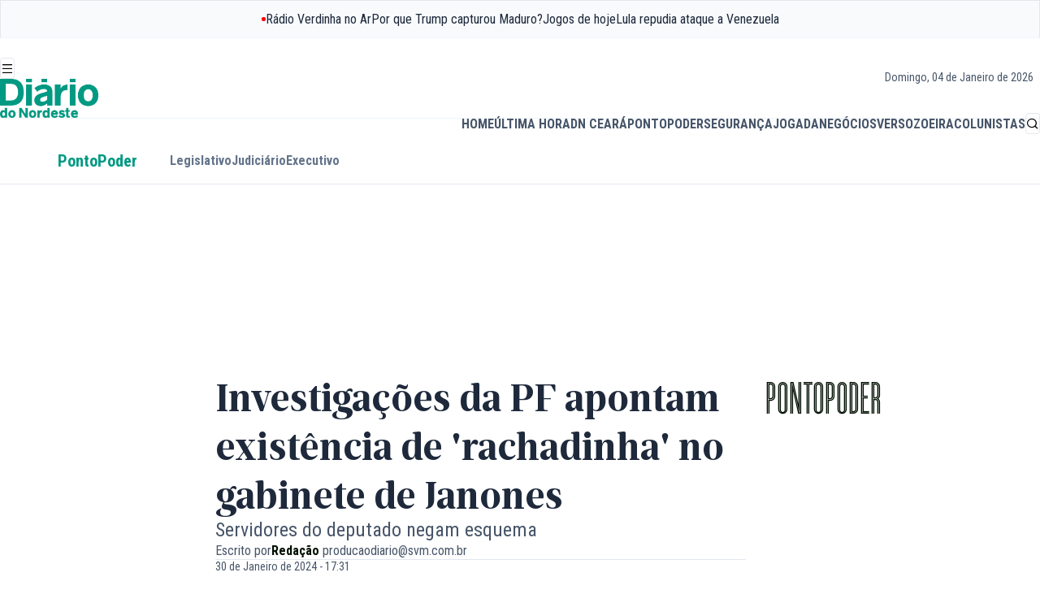

--- FILE ---
content_type: text/html;charset=utf-8
request_url: https://diariodonordeste.verdesmares.com.br/pontopoder/investigacoes-da-pf-apontam-existencia-de-rachadinha-no-gabinete-de-janones-1.3473077
body_size: 28852
content:








































					
				
			
					

	
		
		

	
	

	

	<!DOCTYPE html>
	<html lang="pt-br">
		<head>
			<link rel="preconnect" href="https://fonts.googleapis.com">
<link rel="preconnect" href="https://fonts.gstatic.com" crossorigin="crossorigin">
<link
rel="stylesheet"
href="https://fonts.googleapis.com/css2?family=Roboto+Condensed:ital,wght@0,100..900;1,100..900&display=swap">
			<style>
@font-face {
font-family: "Ardina Text";
font-style: normal;
font-weight: 900;
src: url("/static/assets/fonts/ardina-text/ArdinaText-Bold.eot");
src: url("/static/assets/fonts/ardina-text/ArdinaText-Bold.woff2") format("woff2"), url("/static/assets/fonts/ardina-text/ArdinaText-Bold.woff") format("woff"), url("/static/assets/fonts/ardina-text/ArdinaText-Bold.ttf") format("truetype");
font-display: swap;
}

@font-face {
font-family: "Ardina Text";
font-style: normal;
font-weight: 500;
src: url("/static/assets/fonts/ardina-text/ArdinaText-Medium.eot");
src: url("/static/assets/fonts/ardina-text/ArdinaText-Medium.woff2") format("woff2"), url("/static/assets/fonts/ardina-text/ArdinaText-Medium.woff") format("woff"), url("/static/assets/fonts/ardina-text/ArdinaText-Medium.ttf") format("truetype");
font-display: auto;
}

@font-face {
font-family: "Longitude Display Inline";
font-style: normal;
font-weight: 500;
src: url("/static/assets/fonts/longitude-display-inline/longitude-display-inline.eot");
src:url("/static/assets/fonts/longitude-display-inline/longitude-display-inline.eot?#iefix") format("embedded-opentype"), url("/static/assets/fonts/longitude-display-inline/longitude-display-inline.woff2") format("woff2"), url("/static/assets/fonts/longitude-display-inline/longitude-display-inline.woff") format("woff"), url("/static/assets/fonts/longitude-display-inline/longitude-display-inline.ttf") format("truetype"), font-display: swap;
}

@font-face {
font-family: "remixicon";
src: url("/static/assets/fonts/remix-icons/remixicon.eot");
src: url("/static/assets/fonts/remix-icons/remixicon.eot#iefix") format('embedded-opentype'), url("/static/assets/fonts/remix-icons/remixicon.woff2") format("woff2"), url("/static/assets/fonts/remix-icons/remixicon.woff") format("woff"), url("/static/assets/fonts/remix-icons/remixicon.ttf") format('truetype'), url("/static/assets/fonts/remix-icons/remixicon.svg#remixicon") format('svg');
font-display: swap;
}
</style>

						<link rel="icon" href="/apps/diario-do-nordeste/static/assets/favicons/favicon.ico" type="image/x-icon" sizes="16x16">
<link rel="icon" href="/apps/diario-do-nordeste/static/assets/favicons/favicon-16x16.png" type="image/png" sizes="16x16">
<link rel="icon" href="/apps/diario-do-nordeste/static/assets/favicons/favicon-32x32.png" type="image/png" sizes="32x32">
<link rel="apple-touch-icon" href="/apps/diario-do-nordeste/static/assets/favicons/apple-touch-icon.png" sizes="180x180">

			

<style>
    :root {
        --accent:#000F00
    }

    #article .text-accent,
    .layout-page-wrapper .fill-accent,
    .layout-page-wrapper .text-accent {
        color: var(--accent);
    }

    #article .fill-accent,
    .layout-page-wrapper .fill-accent {
        fill: var(--accent);
    }

    #article .border-accent,
    #article .border-b-accent,
    .layout-page-wrapper .border-accent,
    .layout-page-wrapper .border-b-accent {
        border-color: var(--accent);
    }

    #article .bg-accent,
    .layout-page-wrapper .bg-accent {
        background-color: var(--accent);
    }

    .prose a {
        color: var(--accent);
    }
</style>


			<link rel="stylesheet" href="/apps/diario-do-nordeste/dist/index.css?v=0.3.5"/>


			<link rel="preload" href="https://cdn.jsdelivr.net/npm/swiper@11/swiper-bundle.min.css" as="style"/>
<link rel="stylesheet" href="https://cdn.jsdelivr.net/npm/swiper@11/swiper-bundle.min.css"/>



<link rel="preload" href="/apps/morpheus/static/styles/main.css" as="style"/>
<link rel="stylesheet" href="/apps/morpheus/static/styles/main.css?v=1.58.0"/>

<link rel="preload" href="/css/diario/assets/morpheus/styles/morpheus.css?v=1.0.46" as="style">
<link rel="stylesheet" href="/css/diario/assets/morpheus/styles/morpheus.css?v=1.0.46">



			<script type="module" src="/apps/diario-do-nordeste/dist/index.js?v=0.3.5" defer="defer"></script>


			<script async="async" src="https://securepubads.g.doubleclick.net/tag/js/gpt.js"></script>
<script type="text/javascript" src="/static/diario/assets/js/p_googletag.js"></script>



							






	
	
	
  
	
		
	
	
	
																						
<meta charset="utf-8" />
<meta http-equiv="content-type" content="text/html; charset=UTF-8" />
<meta name="viewport" content="width=device-width, initial-scale=1" />
<meta name="title" content="Investigações da PF apontam existência de 'rachadinha' no gabinete de Janones - PontoPoder - Diário do Nordeste" />
<meta name="description" content="Investigações da Polícia Federal apontam que há evidências de esquema de desvio de recursos públicos no gabinete do deputado André Janones (Avante-MG). As informações são do g1. A PF solicitou ao Supremo"/>
<meta name="keywords" content=" Crimes e Justiça,Instituicões e Partidos"/>
<meta name="news_keywords" content=" Crimes e Justiça,Instituicões e Partidos"/>
<meta name="data" content="2024-01-30T17:31:00-03:00" />
<meta name="DC.date.issued" content="2024-01-30T17:31:00-03:00" />
<meta name="robots" content="max-image-preview:large">

<title> Investigações da PF apontam existência de 'rachadinha' no gabinete de Janones - PontoPoder - Diário do Nordeste </title>

<meta property="twitter:description" content="Investigações da Polícia Federal apontam que há evidências de esquema de desvio de recursos públicos no gabinete do deputado André Janones (Avante-MG). As informações são do g1. A PF solicitou ao Supremo"/>
<meta property="twitter:card" content="summary_large_image" />
<meta property="twitter:title" content="Investigações da PF apontam existência de 'rachadinha' no gabinete de Janones - PontoPoder - Diário do Nordeste" />
<meta property="twitter:image" content="https://diariodonordeste.verdesmares.com.br/image/contentid/policy:1.3448189:1701106325/image.jpg?h=630&q=0.6&w=1200&$p$h$q$w=f76cc5e"/>

<meta name="artigo:tag" content="Crimes e Justiça"/>
<meta name="artigo:tag" content="Instituicões e Partidos"/>

<meta itemprop="datePublished" content="2024-01-30T17:31:00-03:00" />
<meta itemprop="image" content="https://diariodonordeste.verdesmares.com.br/image/contentid/policy:1.3448189:1701106325/image.jpg?h=630&q=0.6&w=1200&$p$h$q$w=f76cc5e"/>

<meta property="fb:app_id" content="359318294106342" />
<meta property="og:type" content="article" />
<meta property="og:description" content="Investigações da Polícia Federal apontam que há evidências de esquema de desvio de recursos públicos no gabinete do deputado André Janones (Avante-MG). As informações são do g1. A PF solicitou ao Supremo"/>
<meta property="og:title" content="Investigações da PF apontam existência de 'rachadinha' no gabinete de Janones - PontoPoder - Diário do Nordeste"/>
<meta property="og:locale" content="pt_BR" />
<meta property="og:site_name" content="Diário do Nordeste" />
<meta property="og:image" content="https://diariodonordeste.verdesmares.com.br/image/contentid/policy:1.3448189:1701106325/image.jpg?h=630&q=0.6&w=1200&$p$h$q$w=f76cc5e"/>
<meta property="og:image:alt" content="Investigações da PF apontam existência de 'rachadinha' no gabinete de Janones - PontoPoder - Diário do Nordeste" />
<meta property="og:image:width" content="1080" />
<meta property="og:image:height" content="566" />
<meta property="og:url" content="https://diariodonordeste.verdesmares.com.br/pontopoder/investigacoes-da-pf-apontam-existencia-de-rachadinha-no-gabinete-de-janones-1.3473077"/>

<link rel="preload" as="image" href="https://diariodonordeste.verdesmares.com.br/image/contentid/policy:1.3448189:1701106325/image.jpg?h=630&q=0.6&w=1200&$p$h$q$w=f76cc5e">


	<meta property="article:modified_time" content="2024-01-30T17:31:11-03:00" />

<meta property="article:published_time" content="2024-01-30T17:31:00-03:00" />
<meta property="article:section" content="PontoPoder" />

<meta property="p_article:seraphim" content="false" />

<meta property="p_article:type" content="massivo" />

	<meta property="p_article:evergreen" content="Não" />


						<meta property="p_article:prop" content="informar" />
			
<link rel="canonical" href="https://diariodonordeste.verdesmares.com.br/pontopoder/investigacoes-da-pf-apontam-existencia-de-rachadinha-no-gabinete-de-janones-1.3473077" />

					







        


<script type="application/ld+json">
{
    "@context": "https://schema.org",
    "@graph": [
        {
            "@type": "NewsArticle",
            "name": "Investigações da PF apontam existência de 'rachadinha' no gabinete de Janones",
            "headline": "Investigações da PF apontam existência de 'rachadinha' no gabinete de Janones",
            "url": "https://diariodonordeste.verdesmares.com.br/pontopoder/investigacoes-da-pf-apontam-existencia-de-rachadinha-no-gabinete-de-janones-1.3473077",
            "datePublished": "2024-01-30T17:31:00-03:00",
             "dateModified": "2024-01-30T17:31:11-03:00",             "inLanguage": "pt-BR",
            "isAccessibleForFree": true,
            "articleSection": "PontoPoder",
            "articleBody": "Investigações da Polícia Federal apontam que há evidências de esquema de desvio de recursos públicos no gabinete do deputado André Janones (Avante-MG). As informações são do g1. A PF solicitou ao Supremo Tribunal Federal (STF) a quebra de sigilos bancário e fiscal dos investigados, incluindo do deputado. [render name=\"Leia também\" contentId=\"1.3473083\"] Denúncia de rachadinhas O jornalista e ex-assessor de Janones, Cefas Luiz, denunciou o suposto esquema de rachadinha e divulgou à imprensa um áudio, onde o deputado diz que é injusto ele ganhar R$ 25 mil e usar R$ 15 mil para pagar a dívida de sua campanha à Prefeitura de Ituiutaba em 2016. A gravação tem 49 minutos e se passa em uma reunião de funcionários de Janones em fevereiro de 2019, quando ele foi eleito pela primeira vez deputado.  [citacao tipo=\"texto\" ]“Algumas pessoas aqui, que eu ainda vou conversar em particular depois, vão receber um pouco de salário a mais. E elas vão me ajudar a pagar as contas do que ficou da minha campanha de prefeito. Porque eu perdi R$ 675 mil na campanha. ‘Ah isso é devolver salário e você tá chamando de outro nome’. Não é. Porque eu devolver salário, você manda na minha conta e eu faço o que eu quiser\", diz supostamente Janones no áudio. [/citacao] Inconsistências nos depoimentos A PF aponta que há inconsistências nos depoimentos prestados pelos servidores do deputado. Apesar dos assessores negarem envolvimento no esquema de rachadinha, há outras evidências que estão sendo investigadas. Uma das inconsistências apontadas pela PF destaca o depoimento de Alisson Alves. O servidor aparece nas gravações, indicando o esquema de desvio de recursos públicos, mas afirmou à PF que nunca devolveu parte do salário. No entanto, ele afirmou que todo mês sacava R$ 4 mil em espécie com frequência.",
            "author":
                                                                    
                    {
                        "@type": "Person",
                                                                        "name": "Redação"
                    },
                            "publisher": {
                "@type": "NewsMediaOrganization",
                "name": "Diário do Nordeste",
                "url": "https://diariodonordeste.verdesmares.com.br",
                "logo": {
                    "@type": "ImageObject",
                    "url": "https://diariodonordeste.verdesmares.com.br/static/diario/diario-do-nordeste.png",
                    "width": 360,
                    "height": 70
                }
            },
                            "image": [
                    {
                        "@type": "ImageObject",
                        "url": "https://diariodonordeste.verdesmares.com.br/image/contentid/policy:1.3448189:1701106325/janones.jpg?f=16x9&h=720&w=1280&$p$f$h$w=f1adc45",
                        "width": 1280,
                        "height": 720
                    },
                    {
                        "@type": "ImageObject",
                        "url": "https://diariodonordeste.verdesmares.com.br/image/contentid/policy:1.3448189:1701106325/janones.jpg?f=4x3&h=960&w=1280&$p$f$h$w=38b49f0",
                        "width": 1280,
                        "height": 960
                    },
                    {
                        "@type": "ImageObject",
                        "url": "https://diariodonordeste.verdesmares.com.br/image/contentid/policy:1.3448189:1701106325/janones.jpg?f=1x1&h=1280&w=1280&$p$f$h$w=6e86117",
                        "width": 1280,
                        "height": 1280
                    }
                ],
                        "isPartOf": {
                "@type": "WebSite",
                "name": "Diário do Nordeste",
                "url": "https://diariodonordeste.verdesmares.com.br"
            }
        },
        {
            "@type": "BreadcrumbList",
            "itemListElement": [
                                
                    
                    
                                    
                    
                                        
                                                                    {
                            "@type": "ListItem",
                            "position": 1,
                            "name": "Diário do Nordeste",
                            "item": "https://diariodonordeste.verdesmares.com.br/"
                        }
                                                            
                    
                    
                                            ,                        {
                            "@type": "ListItem",
                            "position": 2,
                            "name": "PontoPoder",
                            "item": "https://diariodonordeste.verdesmares.com.br/pontopoder"
                        }
                                                            
                    
                    
                                            ,                        {
                            "@type": "ListItem",
                            "position": 3,
                            "name": "Investigações da PF apontam existência de 'rachadinha' no gabinete de Janones",
                            "item": "https://diariodonordeste.verdesmares.com.br/pontopoder/investigacoes-da-pf-apontam-existencia-de-rachadinha-no-gabinete-de-janones-1.3473077"
                        }
                                                                        ]
        }
    ]
}
</script>

				<script type="module" src="/static/assets/scripts/articles.js" defer></script>

				            
			<style>amp-social-share[type=facebook]{background-image:url("data:image/svg+xml,%3Csvg width='16' height='16' viewBox='0 0 16 16' fill='none' xmlns='http://www.w3.org/2000/svg'%3E%3Cpath d='M11.251 5.533H9.034V4.08c0 -0.546 0.363 -0.674 0.617 -0.674h1.562V1.008L9.059 1C6.67 1 6.128 2.789 6.128 3.934v1.599H4.746v2.47h1.382v6.995h2.907V8.005h1.962L11.25 5.533z' fill='%23fff' /%3E%3C/svg%3E");background-color:transparent}amp-social-share[type=whatsapp]{background-image:url("data:image/svg+xml,%3Csvg width='16' height='16' viewBox='0 0 16 16' fill='none' xmlns='http://www.w3.org/2000/svg'%3E%3Cpath d='M16 7.794c0 4.304 -3.517 7.793 -7.854 7.793a7.87 7.87 0 0 1 -3.797 -0.97L0 16l1.418 -4.182A7.711 7.711 0 0 1 0.29 7.794C0.291 3.49 3.808 0 8.146 0 12.483 0 16 3.49 16 7.794zM8.146 1.24c-3.642 0 -6.604 2.94 -6.604 6.554A6.484 6.484 0 0 0 2.8 11.635L1.974 14.07l2.538 -0.807a6.603 6.603 0 0 0 3.634 1.085c3.641 0 6.603 -2.939 6.603 -6.552C14.749 4.182 11.887 1.24 8.146 1.24zm3.966 8.349C12.064 9.509 11.934 9.46 11.842 9.366 11.55 9.27 10.603 8.808 10.427 8.746 10.25 8.682 10.122 8.65 9.994 8.842S9.496 9.462 9.384 9.59C9.272 9.718 9.16 9.734 8.966 9.638 8.774 9.542 8.154 9.341 7.418 8.69A5.732 5.732 0 0 1 6.348 7.366C6.234 7.174 6.335 7.07 6.431 6.976 6.518 6.89 6.624 6.754 6.722 6.642 6.819 6.53 6.85 6.45 6.914 6.323 6.978 6.197 6.946 6.085 6.898 5.99 6.85 5.893 6.464 4.954 6.304 4.57 6.144 4.19 5.984 4.253 5.87 4.253 5.758 4.253 5.63 4.237 5.5 4.237A0.712 0.712 0 0 0 4.988 4.475C4.811 4.665 4.314 5.13 4.314 6.07s0.69 1.848 0.785 1.976c0.096 0.128 1.331 2.118 3.29 2.883 1.958 0.765 1.958 0.509 2.31 0.478 0.352 -0.032 1.14 -0.462 1.3 -0.908 0.16 -0.447 0.16 -0.83 0.113 -0.91z' fill='%23fff' /%3E%3C/svg%3E");background-color:transparent}amp-social-share[type=linkedin]{background-image:url("data:image/svg+xml,%3Csvg width='16' height='17' viewBox='0 0 16 17' fill='none' xmlns='http://www.w3.org/2000/svg'%3E%3Cpath d='M14.817 0H1.183C0.53 0 0 0.517 0 1.155v13.793C0 15.586 0.53 16.1 1.183 16.1h13.634C15.47 16.101 16 15.586 16 14.948V1.154A1.172 1.172 0 0 0 14.817 0zM4.85 13.476H2.434V6.208H4.85v7.268zM3.643 5.216H3.626C2.816 5.216 2.293 4.66 2.293 3.96c0 -0.714 0.54 -1.257 1.365 -1.257 0.828 0 1.336 0.543 1.35 1.257 0 0.699 -0.522 1.256 -1.365 1.256zm9.92 8.26h-2.417V9.588c0 -0.977 -0.348 -1.643 -1.221 -1.643 -0.67 0 -1.068 0.449 -1.242 0.883C8.62 8.984 8.605 9.201 8.605 9.417v4.062H6.188s0.031 -6.587 0 -7.27h2.417v1.03c0.32 -0.496 0.896 -1.2 2.177 -1.2 1.59 0 2.782 1.04 2.782 3.273v4.164z' fill='%23fff' /%3E%3C/svg%3E");background-color:transparent}amp-social-share[type=twitter]{background-image:url("data:image/svg+xml,%3Csvg width='16' height='16' viewBox='0 0 16 16' fill='none' xmlns='http://www.w3.org/2000/svg'%3E%3Cpath d='M15 3.656a5.765 5.765 0 0 1 -1.65 0.453A2.877 2.877 0 0 0 14.613 2.52a5.776 5.776 0 0 1 -1.824 0.698 2.872 2.872 0 0 0 -4.896 2.62A8.149 8.149 0 0 1 1.973 2.834 2.872 2.872 0 0 0 2.86 6.67 2.845 2.845 0 0 1 1.56 6.31v0.037a2.874 2.874 0 0 0 2.304 2.816 2.87 2.87 0 0 1 -1.296 0.05 2.875 2.875 0 0 0 2.682 1.995 5.76 5.76 0 0 1 -4.252 1.189 8.136 8.136 0 0 0 4.404 1.29c5.283 0 8.172 -4.377 8.172 -8.172A9.508 9.508 0 0 0 13.566 5.144 5.841 5.841 0 0 0 15 3.656z' fill='%23fff' /%3E%3C/svg%3E");background-color:transparent}</style>
			<script async='async' src='https://securepubads.g.doubleclick.net/tag/js/gpt.js'></script>
			<script type="text/javascript" src="/static/diario/assets/js/p_googletag.js"></script>

			
        

      
							<!-- Request Metrics -->
<script>
    (function(t,e,n,r){function a(){return e&&e.now?e.now():null}if(!n.version){n._events=[];n._errors=[];n._metadata={};n._urlGroup=null;window.RM=n;n.install=function(e){n._options=e;var a=t.createElement("script");a.async=true;a.crossOrigin="anonymous";a.src=r;var o=t.getElementsByTagName("script")[0];o.parentNode.insertBefore(a,o)};n.identify=function(t,e){n._userId=t;n._identifyOptions=e};n.sendEvent=function(t,e){n._events.push({eventName:t,metadata:e,time:a()})};n.setUrlGroup=function(t){n._urlGroup=t};n.track=function(t,e){n._errors.push({error:t,metadata:e,time:a()})};n.addMetadata=function(t){n._metadata=Object.assign(n._metadata,t)}}})(document,window.performance,window.RM||{},"https://cdn.requestmetrics.com/agent/current/rm.js");
    RM.install({ 
        token: "r3qh4kn:h5kv7ku"
    });
</script>
							<style>
  	.ads-leaderboard[data-state="fixed"] { margin: 0; }
  	.ads-leaderboard { margin: 16px 0 }
  .prose { margin: 0 auto }
  	@media (min-width: 1020px) {
		.ads-leaderboard { margin: 24px 0 }
  		.lg\:grid { display: grid }
  .w-full.lg\:flex.lg\:space-x-8 { display: flex; gap: 32px }
	
	}
  	@media (min-width: 1400px) {}
    
    .nav-bar { position: relative }
  
 	
  
  .m-t-jogada #page-list-content .bg-accent, 
  .m-t-jogada #article .bg-accent {
    background-color: #cd171a
  }
  
  .m-t-jogada .prose { margin: auto; }
  .m-c-teaser--block { display: block !important }
  .m-c-teaser__media { margin-bottom: 16px; display: flex; }
  
  	.ri-arrow-right-s-line:before { content: "\ea6e"; }
	.ri-arrow-left-s-line:before { content: "\ea6e"; }


</style >
							


<meta name="adopt-website-id" content="0ab6c141-e658-4d74-a27f-53f691e4dab0"/>

<script src="//tag.goadopt.io/injector.js?website_code=0ab6c141-e658-4d74-a27f-53f691e4dab0" class="adopt-injector"></script>

<script>window.adoptHideAfterConsent = true;</script>



			
							<style>
	.table-box {
      max-width: 350px;
    }

    @media(min-width: 768px) {
      .table-box {
          max-width: 100%;
        }
    }
    @media (min-width: 768px) and (max-width: 1415px) {
        .\!container, .container {
            max-width: 88.888%;
        }
    } 
	mds-page-header-navigation header {
    	max-width: 100vw;
  	}  
  
	[data-widget="streaming"] {
		max-width: 88.88vw;
	}
  	mds-countdown div.bg-slate-900 {
  		--tw-bg-opacity: 1;
		background-color: rgb(15 23 42 / var(--tw-bg-opacity))
  	}
  
    @media(min-width: 1280px) {  

        mds-countdown div.text-2xl {
            line-height: 1!important;
        }
    
        mds-countdown div.text-sm {
            margin-top: 1rem!important;
        }
    }
  
    @media(min-width: 360px) and (max-width: 460px) {
        mds-countdown b.text-2xl {
            font-size: 1.75rem;
        }
        
    }
  
    [data-page="projeto-elas"] iframe.instagram-media,
  	[data-page="praia-do-futuro"] iframe.instagram-media {
      margin: 0 auto!important;
    } 
  
    [data-page="projeto-elas"] .prose h2,
  	[data-page="praia-do-futuro"] .prose h2{
      color: #993f8a;
    }
  
  [data-page="institucional"] div.flex.border-b-2,
  [data-page="transparencia-financeira"] div.flex.border-b-2,
  [data-page="propriedade-do-veiculo"] div.flex.border-b-2,
  [data-page="afiliacao"] div.flex.border-b-2,
  [data-page="correcao-de-erros"] div.flex.border-b-2,
  [data-page="politica-de-privacidade"] div.flex.border-b-2,
  [data-page="expediente"] div.flex.border-b-2 {
    display: none;
  }
  
  [data-page="terra-de-sabidos"] [role="banner"] strong,
  [data-page="terra-de-sabidos"] [role="banner"] h2,
  [data-page="terra-de-sabidos"] [role="banner"] time,
  [data-page="terra-de-sabidos"] [role="taua"] strong,
  [data-page="terra-de-sabidos"] [role="taua"] h2,
  [data-page="terra-de-sabidos"] [role="taua"] time {
  	text-shadow: 0 1px 3px rgba(0, 0, 0, .8);
  }
  
  [data-page="ceara"] [role="banner"] strong,
  [data-page="ceara"] [role="banner"] h2,
  [data-page="ceara"] [role="banner"] time {
  	text-shadow: 0 1px 3px rgba(0, 0, 0, .8);
  }
  
  
  [data-page="terra-de-sabidos"] .prose h2,
  [data-page="taua"] .prose h2 {
  	color: #f29400;
  }
  
  [data-page="ceara"] .prose h2,
  [data-page="taua"] .prose h2 {
  	color: #038c75;
  }
  
  
  [data-page="verso"] .prose h2 {
    color: #cc33a4
  }
  
   .m-b-media.m-b-media--image img {
    margin: 0;
  }
  
  #navigation-topbar {
display: flex;
justify-content: space-around;
height: fit-content;
overflow-y: hidden;
width: 100%;
    white-space: nowrap;
}
  
  #navigation-topbar .pulsing-icon {
  display: flex;
  justify-content: center;
  align-items: center;
  color: rgb(30 41 59);
  flex-shrink: 0;
  gap: 0.5rem;
}

#navigation-topbar .pulsing-icon::before {
  content: "";
  margin: 0;
  border-radius: 100%;
  display: flex;
  width: 5px;
  height: 5px;
  background-color: red;
  color: transparent;
  box-shadow: 0 0 0 0 rgba(0, 0, 0, 1);
  transform: scale(1);
  animation: pulse 1.5s infinite;
}

@keyframes pulse {
  25% {
    transform: scale(1);
  }

  50% {
    transform: scale(1);
    box-shadow: 0 0 0 0 rgba(255, 0, 0, 1);
  }

  75% {
    transform: scale(1);
    box-shadow: 0 0 0 7px rgba(255, 0, 0, 0);
  }

  100% {
    transform: scale(1);
    box-shadow: 0 0 0 7px rgba(255, 0, 0, 0);
  }
}
</style>


			
			
															<meta name="google-site-verification" content="fbest1vbgVmhJsb_W4p-_vIcmUVHipbfhmwLbv4IE14" />
													<meta name="google-site-verification" content="7UfdX92eu6vZTchqyopGsl9jXkwGj-VfICQ2R2P8sq0" />
<meta name="google-site-verification" content="jT-fVsVDFHrSPtpKPfRTMIi8oKgH89A03xRn4lxmpU0" />
													<script type="text/javascript">
  window._taboola = window._taboola || [];
  _taboola.push({homepage:'auto'});
  !function (e, f, u, i) {
  if (!document.getElementById(i)){
  e.async = 1;
  e.src = u;
  e.id = i;
  f.parentNode.insertBefore(e, f);
  }
  }(document.createElement('script'),
  document.getElementsByTagName('script')[0],
  '//cdn.taboola.com/libtrc/diariodonordeste-diariodonordeste/loader.js',
  'tb_loader_script');
  if(window.performance && typeof window.performance.mark =='function'){
    window.performance.mark('tbl_ic');
  }
</script>
								
			<script type="application/ld+json">
				{
					"@context":"http://schema.org",
					"type":"WebPage",
					"name":"Últimas notícias sobre política do Brasil | Diário do Nordeste",
					"description":"Leia agora as últimas notícias sobre política e tudo que envolve o Congresso Nacional, eleições e pesquisas eleitorais | Diário do Nordeste" ,
					"url":"https://diariodonordeste.verdesmares.com.br/pontopoder",
					"image":"https://diariodonordeste.verdesmares.com.br/static/diario/diario-do-nordeste.png"
				}
			</script>

			<style>
a:has(> span.btn-label:contains("Assine")),
a:has(> span:contains("Assine")),
a:contains("Assinar"),
a:contains("Entrar"),
a:contains("Cadastrar"),
a:contains("Central do Assinante"),
.subscribe-box,
.subscribe-box a {
    display: none !important;
}

a[aria-label*="Assinar"] {
    display: none !important;
}

.menu-group div:first-child .menu-title {
	display: none;
}

</style>

<script>
document.addEventListener('DOMContentLoaded', function() {
    document.querySelectorAll('a').forEach(link => {
        const text = link.textContent.trim().toLowerCase();

        if (
            text === 'assinar' ||
            text === 'entrar' ||
            text === 'assine' || 
            text === 'cadastrar' ||
            text === 'quero assinar' ||
            text === 'central do assinante'
        ) {
            const parent = link.closest('span.rounded, .subscribe-box, lit-dn-shop-link');
            if (parent) {
                parent.remove();
            } else {
                link.remove();
            }
        }
    });

});
</script>



<script>
function getCookieGTM(cname) {
  var name = cname + "=";
  var decodedCookie = decodeURIComponent(document.cookie);
  var ca = decodedCookie.split(';');
  for (var i = 0; i < ca.length; i++) {
    var c = ca[i];
    
    while (c.charAt(0) == ' ') {
      c = c.substring(1);
    }
    
    if (c.indexOf(name) == 0) {
      return c.substring(name.length, c.length);
    }
  }
  return null;
}
var ui = getCookieGTM('p_u_i_code');
if (ui) {
  dataLayer = [{
    'event': 'loadUserId',
    'userID': ui,
  }];
}
</script>



<!-- Google Tag Manager -->
<script>(function(w,d,s,l,i){w[l]=w[l]||[];w[l].push({'gtm.start':
new Date().getTime(),event:'gtm.js'});var f=d.getElementsByTagName(s)[0],
j=d.createElement(s),dl=l!='dataLayer'?'&l='+l:'';j.async=true;j.src=
'https://www.googletagmanager.com/gtm.js?id='+i+dl;f.parentNode.insertBefore(j,f);
})(window,document,'script','dataLayer','GTM-5XXKK2');</script>
<!-- End Google Tag Manager -->


<style>
.icofont-alarm svg {
	display:none;	
}

   .m-l-article p a{
	color:rgb(0, 102, 204);
	text-decoration: underline;
   }
</style>


<!-- NEWSROOM SCRIPT -->
<script>
    window._newsroom = window._newsroom || [];
    window._newsroom.push({pageTemplate: 'home'});
    window._newsroom.push({pageDashboard: 'home'});
    window._newsroom.push('auditClicks');
    window._newsroom.push('trackPage');
 
    !function (e, f, u) {
        e.async = 1;
        e.src = u;
        f.parentNode.insertBefore(e, f);
    }(document.createElement('script'),
            document.getElementsByTagName('script')[0], '//c2.taboola.com/nr/diariodonordeste-diariodonordeste/newsroom.js');
</script>
<!-- END NEWSROOM SCRIPT -->


			<script>
			//Isso permite que você use a mesma sintaxe do Tailwind sem precisar importar a biblioteca completa. text-[#color]
			document.addEventListener("DOMContentLoaded", function () {
				document.querySelectorAll("[class*='border-['], [class*='text-[']").forEach(el => {
					el.classList.forEach(cls => {
						let match = cls.match(/(border|text)-\[#([0-9a-fA-F]{3,6})\]/);
						if (match) {
							let type = match[1]; // "border" ou "text"
							let color = `#${match[2]}`; // Extrai a cor HEX
							if (type === "border") el.style.borderColor = color;
							if (type === "text") el.style.color = color;
						}
					});
				});
			});
			</script>
		</head>


		<body data-page="pontopoder">

			
			<script src="https://cdn.pn.vg/sites/187307e1-8c37-4991-9aaa-71c2299dcc50.js" async></script>

<!-- Google Tag Manager (noscript) -->
<noscript><iframe src="https://www.googletagmanager.com/ns.html?id=GTM-5XXKK2"
height="0" width="0" style="display:none;visibility:hidden"></iframe></noscript>
<!-- End Google Tag Manager (noscript) -->

<!-- Meta Tag PushNews -->
<script>
let params_URL = new URLSearchParams(document.location.search);
let params_utm_source = params_URL.get("utm_source");

if(params_utm_source == "pushnews"){
    let section_article = document.querySelector('meta[property="article:section"]').content
    
    var meta_new = document.createElement('meta');
    meta_new.name = "pushnews-category";
    meta_new.content = section_article;
    document.getElementsByTagName('head')[0].appendChild(meta_new);
}
</script>
<!-- Meta Tag PushNews -->



							
<div id="slot-7-4967217-1710419289"></div>			
			






































<div class="nav-drawer bg-accent nav-drawer-overlay" data-nav="drawer">
	<header class="nav-drawer-header border-b border-black/10">
		<div class="flex items-center justify-between flex-1">
			<div class="flex items-center">
				<button aria-label="Botão de fechar" class="btn btn-ghost icon-button" role="button" type="button" data-nav="drawer-toggle">
					<i class="icon icon-lg ri-close-fill text-white"></i>
				</button>

				<a class="nav-brand nav-brand-responsive" href="/" title="Diário do Nordeste">
					<img src="/apps/diario-do-nordeste/static/assets/branding/logo/white.png" class="h-full object-contain" alt="Diário do Nordeste" loading="lazy">
				</a>
			</div>
		</div>
	</header>

	<div class="nav-drawer-content flex-1 flex lg:justify-center">

		<div class="menu-group">
			<div class="lg:px-10">
				<b class="menu-title text-white">Assinante</b>
				<lit-dn-auth-menu-links></lit-dn-auth-menu-links>
			</div>

							<div class="lg:px-10">
					<b class="menu-title text-white">Produtos</b>
					<div class="menu-vertical" role="menu" aria-label="Menu Principal">
													<div class="menu" href="#" role="menuitem">
																						<a
			href="/opiniao"
			class="menu-label text-white capitalize"
			 >
			Colunistas
		</a>
	
								</div>
													<div class="menu" href="#" role="menuitem">
																						<a
			href="/ceara"
			class="menu-label text-white capitalize"
			 >
			DN Ceará
		</a>
	
								</div>
													<div class="menu" href="#" role="menuitem">
																						<a
			href="/jogada"
			class="menu-label text-white capitalize"
			 >
			Jogada
		</a>
	
								</div>
													<div class="menu" href="#" role="menuitem">
																						<a
			href="/negocios"
			class="menu-label text-white capitalize"
			 >
			Negócios
		</a>
	
								</div>
													<div class="menu" href="#" role="menuitem">
																						<a
			href="/pontopoder"
			class="menu-label text-white capitalize"
			 >
			PontoPoder
		</a>
	
								</div>
													<div class="menu" href="#" role="menuitem">
																						<a
			href="/seguranca"
			class="menu-label text-white capitalize"
			 >
			Segurança
		</a>
	
								</div>
													<div class="menu" href="#" role="menuitem">
																						<a
			href="/verso"
			class="menu-label text-white capitalize"
			 >
			Verso
		</a>
	
								</div>
													<div class="menu" href="#" role="menuitem">
																						<a
			href="/newsletter"
			class="menu-label text-white capitalize"
			 >
			- Newsletter
		</a>
	
								</div>
													<div class="menu" href="#" role="menuitem">
																						<a
			href="/ultima-hora"
			class="menu-label text-white capitalize"
			 >
			- Última Hora
		</a>
	
								</div>
											</div>
				</div>
							<div class="lg:px-10">
					<b class="menu-title text-white">Páginas</b>
					<div class="menu-vertical" role="menu" aria-label="Menu Principal">
													<div class="menu" href="#" role="menuitem">
																						<a
			href="/ultima-hora/automovel"
			class="menu-label text-white capitalize"
			 >
			Automóvel
		</a>
	
								</div>
													<div class="menu" href="#" role="menuitem">
																						<a
			href="/ultima-hora/ciencia"
			class="menu-label text-white capitalize"
			 >
			Ciência
		</a>
	
								</div>
													<div class="menu" href="#" role="menuitem">
																						<a
			href="/estilo-de-vida/culinaria"
			class="menu-label text-white capitalize"
			 >
			Culinária
		</a>
	
								</div>
													<div class="menu" href="#" role="menuitem">
																						<a
			href="/entretenimento/e-hit"
			class="menu-label text-white capitalize"
			 >
			É Hit
		</a>
	
								</div>
													<div class="menu" href="#" role="menuitem">
																						<a
			href="/entrevista"
			class="menu-label text-white capitalize"
			 >
			Entrevista
		</a>
	
								</div>
													<div class="menu" href="#" role="menuitem">
																						<a
			href="/ultima-hora/mundo"
			class="menu-label text-white capitalize"
			 >
			Mundo
		</a>
	
								</div>
													<div class="menu" href="#" role="menuitem">
																						<a
			href="/ultima-hora/pais"
			class="menu-label text-white capitalize"
			 >
			País
		</a>
	
								</div>
													<div class="menu" href="#" role="menuitem">
																						<a
			href="/papo-carreira"
			class="menu-label text-white capitalize"
			 >
			Papo Carreira
		</a>
	
								</div>
													<div class="menu" href="#" role="menuitem">
																						<a
			href="/ser-saude"
			class="menu-label text-white capitalize"
			 >
			Ser Saúde
		</a>
	
								</div>
													<div class="menu" href="#" role="menuitem">
																						<a
			href="/ultima-hora/seu-direito"
			class="menu-label text-white capitalize"
			 >
			Seu Direito
		</a>
	
								</div>
													<div class="menu" href="#" role="menuitem">
																						<a
			href="/estilo-de-vida/sisi"
			class="menu-label text-white capitalize"
			 >
			Sisi
		</a>
	
								</div>
													<div class="menu" href="#" role="menuitem">
																						<a
			href="/ultima-hora/tecnologia"
			class="menu-label text-white capitalize"
			 >
			Tecnologia
		</a>
	
								</div>
													<div class="menu" href="#" role="menuitem">
																						<a
			href="/entretenimento/zoeira"
			class="menu-label text-white capitalize"
			 >
			Zoeira
		</a>
	
								</div>
													<div class="menu" href="#" role="menuitem">
																						<a
			href="/ultima-hora/al"
			class="menu-label text-white capitalize"
			 >
			DN Alagoas
		</a>
	
								</div>
													<div class="menu" href="#" role="menuitem">
																						<a
			href="/ultima-hora/ba"
			class="menu-label text-white capitalize"
			 >
			DN Bahia
		</a>
	
								</div>
													<div class="menu" href="#" role="menuitem">
																						<a
			href="/ultima-hora/ma"
			class="menu-label text-white capitalize"
			 >
			DN Maranhão
		</a>
	
								</div>
													<div class="menu" href="#" role="menuitem">
																						<a
			href="/ultima-hora/pb"
			class="menu-label text-white capitalize"
			 >
			DN Paraíba
		</a>
	
								</div>
													<div class="menu" href="#" role="menuitem">
																						<a
			href="/ultima-hora/pe"
			class="menu-label text-white capitalize"
			 >
			DN Pernambuco
		</a>
	
								</div>
													<div class="menu" href="#" role="menuitem">
																						<a
			href="/ultima-hora/pi"
			class="menu-label text-white capitalize"
			 >
			DN Piauí
		</a>
	
								</div>
													<div class="menu" href="#" role="menuitem">
																						<a
			href="/ultima-hora/rn"
			class="menu-label text-white capitalize"
			 >
			DN Rio Grande do Norte
		</a>
	
								</div>
													<div class="menu" href="#" role="menuitem">
																						<a
			href="/ultima-hora/se"
			class="menu-label text-white capitalize"
			 >
			DN Sergipe
		</a>
	
								</div>
													<div class="menu" href="#" role="menuitem">
																						<a
			href="/jogada/futebol/brasileirao-serie-a"
			class="menu-label text-white capitalize"
			 >
			Brasileirão Serie A - Classificação
		</a>
	
								</div>
											</div>
				</div>
							<div class="lg:px-10">
					<b class="menu-title text-white">Serviços</b>
					<div class="menu-vertical" role="menu" aria-label="Menu Principal">
													<div class="menu" href="#" role="menuitem">
																						<a
			href="/newsletter"
			class="menu-label text-white capitalize"
			 >
			- Newsletter
		</a>
	
								</div>
													<div class="menu" href="#" role="menuitem">
																<a
			href="https://privacidade.geq.com.br/"
			class="menu-label text-white capitalize"
			target="_blank" rel="noopener"  >
			Portal da privacidade
		</a>
	
								</div>
													<div class="menu" href="#" role="menuitem">
																						<a
			href="/projeto-comprova"
			class="menu-label text-white capitalize"
			 >
			Projeto Comprova
		</a>
	
								</div>
													<div class="menu" href="#" role="menuitem">
																						<a
			href="/publicidade-legal"
			class="menu-label text-white capitalize"
			 >
			Publicidade Legal
		</a>
	
								</div>
													<div class="menu" href="#" role="menuitem">
																						<a
			href="/ultima-hora"
			class="menu-label text-white capitalize"
			 >
			- Última Hora
		</a>
	
								</div>
											</div>
				</div>
							<div class="lg:px-10">
					<b class="menu-title text-white">Projetos</b>
					<div class="menu-vertical" role="menu" aria-label="Menu Principal">
													<div class="menu" href="#" role="menuitem">
																<a
			href="https://diariodonordeste.verdesmares.com.br/noticias/sobre/Estados-Cear%C3%A1-Praia%20%C3%89%20Vida"
			class="menu-label text-white capitalize"
			target="_blank" rel="noopener"  >
			Praia é Vida
		</a>
	
								</div>
													<div class="menu" href="#" role="menuitem">
																<a
			href="https://diariodonordeste.verdesmares.com.br/noticias/sobre/Institucional-Projeto%20Elas"
			class="menu-label text-white capitalize"
			target="_blank" rel="noopener"  >
			Projeto Elas
		</a>
	
								</div>
													<div class="menu" href="#" role="menuitem">
																						<a
			href="/ceara/terra-de-sabidos"
			class="menu-label text-white capitalize"
			 >
			Terra de Sabidos
		</a>
	
								</div>
											</div>
				</div>
					</div>
	</div>
</div>

			<div id="page-article-news">
							<nav id="navigation-topbar" 
			role="navigation" 
			aria-label="Navegação para principais assuntos do dia" 
			class="px-4 py-3 h-10 lg:h-12 bg-slate-50 border border-b-slate-100 overflow-x-auto lg:overflow-hidden">
			
			<div class="text-base leading-tight flex items-center lg:justify-center text-center gap-4">
																								<a
			href="https://verdinha.verdesmares.com.br/ao-vivo?utm_source=diariodonordeste&utm_medium=referral&utm_campaign=link_aovivo"
			class="pulsing-icon"
			target="_blank" rel="noopener"  >
			Rádio Verdinha no Ar
		</a>
	
																										<a
			href="/ultima-hora/mundo/quais-os-principais-conflitos-entre-eua-e-venezuela-1.3723569"
			class="font-sans text-base text-slate-800 hover:text-slate-600 animation-colors flex-shrink-0"
			target="_blank" rel="noopener"  >
			Por que Trump capturou Maduro?
		</a>
	
																										<a
			href="/jogada/jogos-de-hoje-na-tv-veja-onde-assistir-e-horario-das-partidas-de-sabado-3-1.3723520"
			class="font-sans text-base text-slate-800 hover:text-slate-600 animation-colors flex-shrink-0"
			target="_blank" rel="noopener"  >
			Jogos de hoje
		</a>
	
																										<a
			href="/pontopoder/lula-diz-que-ataque-a-venezuela-e-afronta-gravissima-a-soberania-1.3723585"
			class="font-sans text-base text-slate-800 hover:text-slate-600 animation-colors flex-shrink-0"
			target="_blank" rel="noopener"  >
			Lula repudia ataque a Venezuela
		</a>
	
													</div>
		</nav>
	
				











































<header
	class="nav-bar nav-bar-lg bg-white border-b border-b-slate-100 group data-[state='fixed']:fixed"
	data-nav="bar"
	data-state="default"
	data-trigger="800"
>

	<div class="w-full h-full opacity-0 invisible animation-transition absolute z-10 data-[state='open']:visible data-[state='open']:opacity-100" data-from="search" data-state="close">
	<div class="px-4 bg-white h-full flex justify-center items-center">
		<form action="/busca" method="get" class="w-full max-w-[680px]">
			<div class="flex gap-3 items-start">
				<input id="form-search" name="q" class="text-slate-800 border-slate-300 flex-grow rounded border hover:border-accent animation-colors placeholder:text-slate-500 bg-white text-base/4 h-10 px-4" type="search" placeholder="O que deseja encontrar?" required>

				<div label="Cancelar" color="destructive" type="button" styled="ghost" data-form-search="button-close" class="px-3 flex items-center justify-center gap-3 rounded animation-colors transition-all ease-linear duration-300 group cursor-pointer h-10 hover:brightness-125 hover:text-opacity-90 disabled:border-transparent disabled:bg-slate-50 disabled:hover:filter-none min-w-24 border border-transparent">
					<button type="button">
						<span class="font-bold uppercase tracking-wide group-disabled:text-slate-400 inline-flex text-base/4 pt-0.5 text-red-600">Cancelar</span>
					</button>
				</div>
			</div>
		</form>
	</div>
</div>

	<div class="nav-bar-content mx-auto">
		<div class="nav-start flex-1">
			<button aria-label="Botão de menu" class="btn btn-ghost icon-button" role="button" type="button" data-nav="drawer-toggle">
				<i class="icon icon-base ri-menu-line"></i>
			</button>

			<a class="nav-brand nav-brand-responsive" data-nav="nav-brand" href="/" title="Diário do Nordeste">
				<img src="/apps/diario-do-nordeste/static/assets/branding/logo/accent.png" class="h-full object-contain" alt="Diário do Nordeste">
			</a>
		</div>

		<div class="nav-end flex-col items-end justify-end">

			<div class="pb-2 pt-3 hidden lg:flex lg:justify-end lg:items-center group-data-[state='fixed']:hidden">
				<div class="hidden lg:block group-data-[state='fixed']:hidden">
					<div class="flex items-center gap-2">
						<lit-dn-auth-buttons></lit-dn-buttons>
					</div>
				</div>

				<div class="hidden lg:block lg:group-[.sticky]:hidden ml-4">
					<time datetime="2026-01-04" class="text-sm px-2 text-slate-600">
						Domingo,
						04 de Janeiro de 2026
					</time>
				</div>
			</div>


			<div class="flex gap-3 h-full items-center justify-end">
				<div class="hidden lg:block h-full">
						<nav class="menu-horizontal h-full" role="menu" data-navigation="main-menu">
			
		
			<div class="menu menu-outline" data-menu="home" role="menuitem">
																		<a
			href="/"
			class="menu-label"
			 >
			Home
		</a>
	
				</div>

		
			<div class="menu menu-outline" data-menu="ultima-hora" role="menuitem">
																		<a
			href="/ultima-hora"
			class="menu-label"
			 >
			Última Hora
		</a>
	
				</div>

		
			<div class="menu menu-outline" data-menu="dn-ceara" role="menuitem">
																		<a
			href="/ceara"
			class="menu-label"
			 >
			DN Ceará
		</a>
	
				</div>

		
			<div class="menu menu-outline" data-menu="pontopoder" role="menuitem">
																		<a
			href="/pontopoder"
			class="menu-label"
			 >
			PontoPoder
		</a>
	
				</div>

		
			<div class="menu menu-outline" data-menu="seguranca" role="menuitem">
																		<a
			href="/seguranca"
			class="menu-label"
			 >
			Segurança
		</a>
	
				</div>

		
			<div class="menu menu-outline" data-menu="jogada" role="menuitem">
																		<a
			href="/jogada"
			class="menu-label"
			 >
			Jogada
		</a>
	
				</div>

		
			<div class="menu menu-outline" data-menu="negocios" role="menuitem">
																		<a
			href="/negocios"
			class="menu-label"
			 >
			Negócios
		</a>
	
				</div>

		
			<div class="menu menu-outline" data-menu="verso" role="menuitem">
																		<a
			href="/verso"
			class="menu-label"
			 >
			Verso
		</a>
	
				</div>

		
			<div class="menu menu-outline" data-menu="zoeira" role="menuitem">
																		<a
			href="/entretenimento/zoeira"
			class="menu-label"
			 >
			Zoeira
		</a>
	
				</div>

		
			<div class="menu menu-outline" data-menu="colunistas" role="menuitem">
																		<a
			href="/opiniao"
			class="menu-label"
			 >
			Colunistas
		</a>
	
				</div>

				</nav>
				</div>

				<button aria-label="Botão de pesquisa" class="btn btn-ghost icon-button" role="button" type="button" data-form-search="button-open">
					<i class="icon icon-base ri-search-line"></i>
				</button>

				<div class="hidden lg:group-data-[state='fixed']:block">
					<lit-dn-auth-buttons></lit-dn-auth-buttons>
				</div>
			</div>
		</div>
	</div>

</header>

					
						<mds-page-header-navigation
																																									
																	page-editoria="PontoPoder" page-editoria-href="/pontopoder"
															 >

																																																							<a
									href="/pontopoder/legislativo"
									slot="navigation"
									class=""
								>
									Legislativo
								</a>
																																																	<a
									href="/pontopoder/judiciario"
									slot="navigation"
									class=""
								>
									Judiciário
								</a>
																																																	<a
									href="/pontopoder/executivo"
									slot="navigation"
									class=""
								>
									Executivo
								</a>
													
						</mds-page-header-navigation>
					
																					
						





























































































































































				

				
			

                        
                                                                            
                                                                    
                        
                                                                        	



<div id="page-top-content" class="flex flex-col gap-4 items-center">
			<div class="ads-leaderboard flex justify-center items-center container min-w-full left-0 min-h-[72px] lg:min-h-[110px] data-[state='fixed']:fixed data-[state='fixed']:bg-slate-50 group z-40" 
	data-ads="leaderboard"
	data-state="default">

	<div class="container">
		<div id="slot-7-4650996-1762895830" class="flex items-center justify-center"></div>
		<button class="hidden bg-neutral-50 w-10 h-10 rounded-b items-center justify-center absolute -bottom-10 right-0 group-data-[state='fixed']:flex"
					data-ads="leaderboard-button-close"
					type="button"
					arial-label="Fechar publicidade sobreposta ao conteúdo">

					<i class="ri-close-line ri-xl text-slate-600"></i>
		</button>
	</div>

</div>
	</div>

	<article id="article" class="container non-paywall" data-article="news">

		<div id="article-header" data-article="header">
		<div id="article-headlines-group">
			<div class="flex flex-col gap-3 lg:gap-5">

				<div class="flex flex-col gap-2 lg:gap-4">
								<h1 id="article-heading" class="text-heading text-heading-4xl " data-article="heading" itemprop="heading">
			Investigações da PF apontam existência de 'rachadinha' no gabinete de Janones
		</h1>
									<h2
			class="text-lead text-lead-xl font-normal "
			data-article="lead"
			id="article-lead"
			itemprop="alternativeHeadline"
		>
			Servidores do deputado negam esquema
		</h2>
					</div>

					<div class="flex flex-col gap-3 items-start">
		<div class="flex gap-1 items-start font-sans font-normal text-base text-slate-600">
			<div class="min-w-fit">
				Escrito por
			</div>

			<div class="flex-shrink flex items-center flex-wrap group">
																			      <b class="text-accent">
      Redação
    </b>
          <span class="text-slate-600 ml-1">
        producaodiario@svm.com.br
      </span>
      														</div>
		</div>

		<div class="h-px w-full bg-slate-200"></div>

		<div class="font-sans text-sm text-slate-600 flex flex-col lg:flex-row lg:gap-2 gap-1">
					
		
	<time datetime="2024-01-30T17:31:00-03:00">

		<span>
			30 de Janeiro de 2024
		</span>

		<span>-<span>

		<span>
				17:31
		</span>
	</time>

			
  
  <div>
      </div>
			</div>
	</div>
			</div>
		</div>

		<div class="lg:col-start-10 lg:col-span-2">
						<a href="/pontopoder" class="sr-only lg:not-sr-only lg:block flex-grow font-display text-accent lg:text-5xl uppercase lg:mt-1">
			PontoPoder
		</a>
			</div>
	</div>

			
	
	<figure data-article="thumbnail" class="col-span-full gap-x-4 md:gap-x-6 grid md:grid-cols-8 lg:grid-cols-12">
		<picture class="rounded overflow-hidden aspect-video col-span-full bg-slate-50">
			<source
				class="w-full h-full object-cover object-center"
				srcset="/image/contentid/policy:1.3448189:1701106325/janones.jpg?f=16x9&h=270&w=480&$p$f$h$w=2e77c81"
				media="(max-width: 480px)"
			/>
			<source
				class="w-full h-full object-cover object-center"
				srcset="/image/contentid/policy:1.3448189:1701106325/janones.jpg?f=16x9&h=432&w=768&$p$f$h$w=ddf7dc0"
				media="(max-width: 768px)"
			/>
			<source
				class="w-full h-full object-cover object-center"
				srcset="/image/contentid/policy:1.3448189:1701106325/janones.jpg?f=16x9&h=574&w=1020&$p$f$h$w=f10e867"
				media="(max-width: 1020px)"
			/>
			<source
				class="w-full h-full object-cover object-center"
				srcset="/image/contentid/policy:1.3448189:1701106325/janones.jpg?f=16x9&h=698&w=1280&$p$f$h$w=7eb182b"
				media="(min-width: 1240px)"
			/>
			<img
				class="w-full h-full object-cover object-center m-0"
				alt="andré janones na câmara dos deputados"
				src="/image/contentid/policy:1.3448189:1701106325/janones.jpg?f=16x9&h=574&w=1020&$p$f$h$w=f10e867"
			/>
		</picture>

		<figcaption class="px-0 mt-2 md:mx-5 lg:mx-0 font-sans text-sm md:text-base space-y-1 md:col-start-2 lg:col-start-3 md:col-span-6">
								<div class="text-sm">
		<strong>Legenda:</strong>
		<em class="font-medium not-italic text-slate-600">
			Janones se defendeu e disse que o caso é um "escândalo fabricado"
		</em>
	</div>
			
								<div class="text-sm">
		<strong>Foto:</strong>
		<em class="font-medium not-italic text-slate-600">
			Renato Araújo/Câmara dos Deputados
		</em>
	</div>
					</figcaption>
	</figure>
	
	
	<aside class="article-content-left">
	
<div id="social-share" class="lg:sticky lg:top-[30vh]">
	<div class="flex lg:flex-col gap-4">
		<a target="popup" href="https://api.whatsapp.com/send/?text=Investigações da PF apontam existência de 'rachadinha' no gabinete de Janones https://diariodonordeste.verdesmares.com.br/pontopoder/investigacoes-da-pf-apontam-existencia-de-rachadinha-no-gabinete-de-janones-1.3473077?utm_source=whatsapp&utm_medium=social&utm_campaign=socialshare" onclick="window.open('https://api.whatsapp.com/send/?text=Investigações da PF apontam existência de 'rachadinha' no gabinete de Janones https://diariodonordeste.verdesmares.com.br/pontopoder/investigacoes-da-pf-apontam-existencia-de-rachadinha-no-gabinete-de-janones-1.3473077?utm_source=whatsapp&utm_medium=social&utm_campaign=socialshare','popup','width=600,height=500')">
				<button class="bg-accent h-12 w-12 rounded-full flex items-center justify-center">
						<svg width='22' height='22' viewBox='0 0 16 16' fill='white' xmlns='http://www.w3.org/2000/svg'>
								<path d='M16 7.794c0 4.304 -3.517 7.793 -7.854 7.793a7.87 7.87 0 0 1 -3.797 -0.97L0 16l1.418 -4.182A7.711 7.711 0 0 1 0.29 7.794C0.291 3.49 3.808 0 8.146 0 12.483 0 16 3.49 16 7.794zM8.146 1.24c-3.642 0 -6.604 2.94 -6.604 6.554A6.484 6.484 0 0 0 2.8 11.635L1.974 14.07l2.538 -0.807a6.603 6.603 0 0 0 3.634 1.085c3.641 0 6.603 -2.939 6.603 -6.552C14.749 4.182 11.887 1.24 8.146 1.24zm3.966 8.349C12.064 9.509 11.934 9.46 11.842 9.366 11.55 9.27 10.603 8.808 10.427 8.746 10.25 8.682 10.122 8.65 9.994 8.842S9.496 9.462 9.384 9.59C9.272 9.718 9.16 9.734 8.966 9.638 8.774 9.542 8.154 9.341 7.418 8.69A5.732 5.732 0 0 1 6.348 7.366C6.234 7.174 6.335 7.07 6.431 6.976 6.518 6.89 6.624 6.754 6.722 6.642 6.819 6.53 6.85 6.45 6.914 6.323 6.978 6.197 6.946 6.085 6.898 5.99 6.85 5.893 6.464 4.954 6.304 4.57 6.144 4.19 5.984 4.253 5.87 4.253 5.758 4.253 5.63 4.237 5.5 4.237A0.712 0.712 0 0 0 4.988 4.475C4.811 4.665 4.314 5.13 4.314 6.07s0.69 1.848 0.785 1.976c0.096 0.128 1.331 2.118 3.29 2.883 1.958 0.765 1.958 0.509 2.31 0.478 0.352 -0.032 1.14 -0.462 1.3 -0.908 0.16 -0.447 0.16 -0.83 0.113 -0.91z' fill='%23fff' />
						</svg>
				</button>
		</a>

		<a target="popup" href="https://www.facebook.com/sharer/sharer.php?u=https://diariodonordeste.verdesmares.com.br/pontopoder/investigacoes-da-pf-apontam-existencia-de-rachadinha-no-gabinete-de-janones-1.3473077?utm_source=facebook&utm_medium=social&utm_campaign=socialshare" onclick="window.open('https://www.facebook.com/sharer/sharer.php?u=https://diariodonordeste.verdesmares.com.br/pontopoder/investigacoes-da-pf-apontam-existencia-de-rachadinha-no-gabinete-de-janones-1.3473077?utm_source=facebook&utm_medium=social&utm_campaign=socialshare','popup','width=600,height=500')">
				<button class="bg-accent h-12 w-12 rounded-full flex items-center justify-center">
						<svg width='22' height='22' viewBox='0 0 16 16' fill='white' xmlns='http://www.w3.org/2000/svg'>
								<path d='M11.251 5.533H9.034V4.08c0 -0.546 0.363 -0.674 0.617 -0.674h1.562V1.008L9.059 1C6.67 1 6.128 2.789 6.128 3.934v1.599H4.746v2.47h1.382v6.995h2.907V8.005h1.962L11.25 5.533z' fill='%23fff' />
						</svg>
				</button>
		</a>

		<a target="popup" href="https://twitter.com/intent/tweet?text=Investigações da PF apontam existência de 'rachadinha' no gabinete de Janones https://diariodonordeste.verdesmares.com.br/pontopoder/investigacoes-da-pf-apontam-existencia-de-rachadinha-no-gabinete-de-janones-1.3473077?utm_source=twitter&utm_medium=social&utm_campaign=socialshare" onclick="window.open('https://twitter.com/intent/tweet?text=Investigações da PF apontam existência de 'rachadinha' no gabinete de Janones https://diariodonordeste.verdesmares.com.br/pontopoder/investigacoes-da-pf-apontam-existencia-de-rachadinha-no-gabinete-de-janones-1.3473077?utm_source=twitter&utm_medium=social&utm_campaign=socialshare','popup','width=600,height=500')">
				<button class="bg-accent h-12 w-12 rounded-full flex items-center justify-center">
						<svg width="22" height="22" viewBox="0 0 18 16" fill="white" xmlns="http://www.w3.org/2000/svg">
							<path d="M6 0.5H0.75L6.94565 8.76087L1.08746 15.4999H3.07499L7.86623 9.98825L12 15.5H17.25L10.7938 6.89172L16.3501 0.5H14.3626L9.87323 5.66434L6 0.5ZM12.75 14L3.75 2H5.25L14.25 14H12.75Z" fill="%23fff"/>
						</svg>
				</button>
		</a>

		<a target="popup" href="https://www.linkedin.com/shareArticle?url=https://diariodonordeste.verdesmares.com.br/pontopoder/investigacoes-da-pf-apontam-existencia-de-rachadinha-no-gabinete-de-janones-1.3473077?utm_source=linkedin&utm_medium=social&utm_campaign=socialshare" onclick="window.open('https://www.linkedin.com/shareArticle?url=https://diariodonordeste.verdesmares.com.br/pontopoder/investigacoes-da-pf-apontam-existencia-de-rachadinha-no-gabinete-de-janones-1.3473077?utm_source=linkedin&utm_medium=social&utm_campaign=socialshare','popup','width=600,height=500')">
				<button class="bg-accent h-12 w-12 rounded-full flex items-center justify-center">
						<svg width='22' height='22' viewBox='0 0 16 17' fill='white' xmlns='http://www.w3.org/2000/svg'>
								<path d='M14.817 0H1.183C0.53 0 0 0.517 0 1.155v13.793C0 15.586 0.53 16.1 1.183 16.1h13.634C15.47 16.101 16 15.586 16 14.948V1.154A1.172 1.172 0 0 0 14.817 0zM4.85 13.476H2.434V6.208H4.85v7.268zM3.643 5.216H3.626C2.816 5.216 2.293 4.66 2.293 3.96c0 -0.714 0.54 -1.257 1.365 -1.257 0.828 0 1.336 0.543 1.35 1.257 0 0.699 -0.522 1.256 -1.365 1.256zm9.92 8.26h-2.417V9.588c0 -0.977 -0.348 -1.643 -1.221 -1.643 -0.67 0 -1.068 0.449 -1.242 0.883C8.62 8.984 8.605 9.201 8.605 9.417v4.062H6.188s0.031 -6.587 0 -7.27h2.417v1.03c0.32 -0.496 0.896 -1.2 2.177 -1.2 1.59 0 2.782 1.04 2.782 3.273v4.164z' fill='%23fff' />
						</svg>
				</button>
		</a>
	</div>
</div>
</aside>

	<main class="article-main-content">
		<div class="article-content-start">
			
					</div>

		<div class="prose ">
			<p>Investigações da Polícia Federal apontam que há evidências de esquema de desvio de recursos públicos no gabinete do deputado <strong>André Janones</strong> (Avante-MG). As informações são do <em>g1</em>.</p>

<p>A PF solicitou ao<strong> Supremo Tribunal Federal (STF)</strong> a quebra de sigilos bancário e fiscal dos investigados, incluindo do deputado.</p>

<p>

		
				<section class="py-4 not-prose flex flex-col gap-4">
		<header>
			<h3 class="text-lg uppercase font-sans text-slate-900">
				Veja também
			</h3>
		</header>
		<main class="flex flex-col gap-4 max-w-[640px]">
			
												






            

        
<div class="teaser teaser-related flex-row justify-start items-start gap-2 md:gap-3 md:gap-4">
		<a href="/pontopoder/carnaval-2024-ja-mobiliza-pelo-menos-r-15-milhoes-em-prefeituras-no-ceara-1.3471226"
		class="teaser-thumbnail teaser-thumbnail-sm aspect-[4/3]"
		title="Conheça mais notícias sobre PontoPoder">

		<img alt="teaser image" src="/image/contentid/policy:1.3471329:1706211425/Tarde-de-Carnaval-foi-sob-a-brisa-do-mar-em-Aracati.jpg?f=4x3&h=141&w=189&$p$f$h$w=c291a90" class="teaser-image" loading="lazy" />
	</a>
		<div class="teaser-content">
		<a
			class="teaser-hat text-accent"
			href="/pontopoder"
			title="Conheça mais notícias sobre PontoPoder">
			<b>PontoPoder</b>
		</a>
		<a href="/pontopoder/carnaval-2024-ja-mobiliza-pelo-menos-r-15-milhoes-em-prefeituras-no-ceara-1.3471226">
			<h4 class="teaser-heading teaser-heading-sm text-base md:text-lg">
				Carnaval 2024 já mobiliza pelo menos R$ 15 milhões em prefeituras no Ceará
			</h4>
		</a>
	</div>
</div>
    																






            

        
<div class="teaser teaser-related flex-row justify-start items-start gap-2 md:gap-3 md:gap-4">
		<a href="/pontopoder/brasil-cai-10-posicoes-em-ranking-que-mede-corrupcao-veja-lista-1.3472940"
		class="teaser-thumbnail teaser-thumbnail-sm aspect-[4/3]"
		title="Conheça mais notícias sobre PontoPoder">

		<img alt="teaser image" src="/image/contentid/policy:1.3473011:1706640529/Corrup%C3%A7%C3%A3o.jpg?f=4x3&h=141&w=189&$p$f$h$w=6b41047" class="teaser-image" loading="lazy" />
	</a>
		<div class="teaser-content">
		<a
			class="teaser-hat text-accent"
			href="/pontopoder"
			title="Conheça mais notícias sobre PontoPoder">
			<b>PontoPoder</b>
		</a>
		<a href="/pontopoder/brasil-cai-10-posicoes-em-ranking-que-mede-corrupcao-veja-lista-1.3472940">
			<h4 class="teaser-heading teaser-heading-sm text-base md:text-lg">
				Brasil cai 10 posições em ranking que mede corrupção; veja lista 
			</h4>
		</a>
	</div>
</div>
    									</main>
	</section>
	</p>

<h2><strong>Denúncia de rachadinhas</strong></h2>

<p>O jornalista e ex-assessor de Janones, Cefas Luiz, denunciou&nbsp;o suposto esquema de rachadinha e divulgou à imprensa um&nbsp;<strong>áudio</strong>, onde o deputado diz que é injusto ele ganhar R$ 25 mil e usar R$ 15 mil para pagar a dívida de sua campanha à Prefeitura de Ituiutaba em 2016.</p>

<p>A gravação tem 49 minutos e se passa em uma reunião de funcionários de Janones em fevereiro de 2019, quando ele foi eleito pela primeira vez deputado.&nbsp;</p>

<p><blockquote class="blockquote border-accent not-italic">
	<div class="blockquote-content flex flex-col gap-4">
		<div class="block">
			“Algumas pessoas aqui, que eu ainda vou conversar em particular depois, vão receber um pouco de salário a mais. E elas vão me ajudar a pagar as contas do que ficou da minha campanha de prefeito. Porque eu perdi R$ 675 mil na campanha. ‘Ah isso é devolver salário e você tá chamando de outro nome’. Não é. Porque eu devolver salário, você manda na minha conta e eu faço o que eu quiser&quot;, diz supostamente Janones no áudio.&nbsp;
		</div>
	</div>
</blockquote>
</p>

<h2><strong>Inconsistências nos depoimentos</strong></h2>

<p>A PF aponta que há inconsistências nos depoimentos prestados pelos servidores do deputado. Apesar dos assessores negarem envolvimento no esquema de rachadinha, há outras evidências que estão sendo <strong>investigadas</strong>.</p>

<p>Uma das inconsistências apontadas pela PF destaca o depoimento de <strong>Alisson Alves</strong>. O servidor aparece nas gravações, indicando o esquema de desvio de recursos públicos, mas afirmou à PF que nunca devolveu parte do salário. No entanto, ele afirmou que todo mês sacava <strong>R$ 4 mil em espécie</strong> com frequência.</p>
			
					</div>

		<div class="article-content-end">
			
			
			
			
							<div class="mt-8 not-prose">
					<div class="mb-2">
						<b class="font-sans text-base md:text-lg leading-tight uppercase text-slate-800">
							Assuntos Relacionados
						</b>
					</div>

					<div class="flex gap-2 flex-wrap">
													<m-tag
								label="Crimes e Justiça"
								href="/noticias/sobre/crimes-e-justica">
							</m-tag>
													<m-tag
								label="Instituicões e Partidos/polícia federal"
								href="/noticias/sobre/instituicoes-e-partidos/policia-federal">
							</m-tag>
											</div>
				</div>
					</div>
	</main>

	<div id="article-footer" class="flex flex-col gap-4 lg:gap-6">
								<div id="taboola-below-article-thumbnails"></div>
<script type="text/javascript">
  window._taboola = window._taboola || [];
  _taboola.push({
    mode: "alternating-thumbnails-a-1",
    container: "taboola-below-article-thumbnails",
    placement: "Below Article Thumbnails",
    target_type: "mix",
  });
</script>

<script type="text/javascript">
  window._taboola = window._taboola || [];
  _taboola.push({flush: true});
</script>
			
									<div
	id="teasers-feed" class="flex flex-col divide-y divide-solid divide-slate-200" data-js="teasers">
															








	
		
	
	<div class="py-4 lg:py-6 first:pt-0" data-js="teaser">

		<div class="flex flex-row gap-3 flex-col md:gap-4 md:flex-row relative">
								<a href="/pontopoder/direito-a-privacidade-no-cerebro-o-que-sao-neurodireitos-e-o-que-tem-sido-proposto-no-congresso-1.3722849" aria-label="'Direito à privacidade no cérebro': o que são neurodireitos e o que tem sido proposto no Congresso">
								<div class="w-full md:w-[316px] relative rounded overflow-hidden">
		<div class="relative aspect-[4/3] w-full filter transition-filter duration-500">
			<img
				src="/image/contentid/policy:1.3722859:1767127329/Pessoa%20usando%20touca%20com%20eletrodos.jpg?f=4x3&h=216&w=288&$p$f$h$w=59da2a0"
				class="w-full h-full object-cover transform duration-500 transition-transform"
				alt="Pessoa sentada à mesa, vista de cima, usando uma touca com eletrodos e fios para monitoramento da atividade cerebral (EEG), com as mãos apoiadas à frente de um computador."
				width="288px"
				height="216px"
				loading="lazy"
			/>
		</div>

			</div>
				
	</a>
			
			<div class="flex flex-col gap-4 md:gap-4 flex-grow">
				<div class="flex flex-col gap-2">
						<a href="/pontopoder"
		aria-label="Abrir a url /pontopoder"
		class="text-accent font-sans font-base font-bold uppercase leading-none">
			PontoPoder
	</a>

						<a href="/pontopoder/direito-a-privacidade-no-cerebro-o-que-sao-neurodireitos-e-o-que-tem-sido-proposto-no-congresso-1.3722849" aria-label="'Direito à privacidade no cérebro': o que são neurodireitos e o que tem sido proposto no Congresso">
								<div class="flex flex-col flex-grow gap-1">
								<h2 class="text-heading text-heading-xl"> 'Direito à privacidade no cérebro': o que são neurodireitos e o que tem sido proposto no Congresso </h2>
								<p class="text-lead text-lead-lg">
		Projetos de lei sobre o tema foram apresentados, mas debate ainda é muito embrionário no Legislativo brasileiro.
	</p>
						</div>
					
	</a>

				</div>

					<div class="flex text-sm font-sans">
		<div class="text-slate-600 font-bold mr-2">
			Luana Barros
		</div>

		<div class="text-slate-500">
			04 de Janeiro de 2026
		</div>
	</div>
			</div>
		</div>
	</div>

																








	
		
	
	<div class="py-4 lg:py-6 first:pt-0" data-js="teaser">

		<div class="flex flex-row gap-3 flex-col md:gap-4 md:flex-row relative">
								<a href="/pontopoder/elmano-define-ataque-dos-eua-a-venezuela-como-precedente-extremamente-perigoso-1.3723611" aria-label="Elmano define ataque dos EUA à Venezuela como ‘precedente extremamente perigoso’">
								<div class="w-full md:w-[316px] relative rounded overflow-hidden">
		<div class="relative aspect-[4/3] w-full filter transition-filter duration-500">
			<img
				src="/image/contentid/policy:1.3723614:1767453367/elmano%20governador%20cear%C3%A1%20sobre%20venezuela.jpg?f=4x3&h=216&w=288&$p$f$h$w=3c9ade7"
				class="w-full h-full object-cover transform duration-500 transition-transform"
				alt="Imagem mostra governador do Ceará, Elmano de Freitas, vestindo camisa branca, terno azul e tendo ao fundo as bandeiras do Brasil e do Ceará."
				width="288px"
				height="216px"
				loading="lazy"
			/>
		</div>

			</div>
				
	</a>
			
			<div class="flex flex-col gap-4 md:gap-4 flex-grow">
				<div class="flex flex-col gap-2">
						<a href="/pontopoder"
		aria-label="Abrir a url /pontopoder"
		class="text-accent font-sans font-base font-bold uppercase leading-none">
			PontoPoder
	</a>

						<a href="/pontopoder/elmano-define-ataque-dos-eua-a-venezuela-como-precedente-extremamente-perigoso-1.3723611" aria-label="Elmano define ataque dos EUA à Venezuela como ‘precedente extremamente perigoso’">
								<div class="flex flex-col flex-grow gap-1">
								<h2 class="text-heading text-heading-xl"> Elmano define ataque dos EUA à Venezuela como ‘precedente extremamente perigoso’ </h2>
								<p class="text-lead text-lead-lg">
		Governador do Ceará publicou posicionamento nas redes sociais, na manhã deste sábado (3).
	</p>
						</div>
					
	</a>

				</div>

					<div class="flex text-sm font-sans">
		<div class="text-slate-600 font-bold mr-2">
			Theyse Viana
		</div>

		<div class="text-slate-500">
			03 de Janeiro de 2026
		</div>
	</div>
			</div>
		</div>
	</div>

																








	
		
	
	<div class="py-4 lg:py-6 first:pt-0" data-js="teaser">

		<div class="flex flex-row gap-3 flex-col md:gap-4 md:flex-row relative">
								<a href="/pontopoder/lula-diz-que-ataque-a-venezuela-e-afronta-gravissima-a-soberania-1.3723585" aria-label="Lula diz que ataque à Venezuela é 'afronta gravíssima à soberania'">
								<div class="w-full md:w-[316px] relative rounded overflow-hidden">
		<div class="relative aspect-[4/3] w-full filter transition-filter duration-500">
			<img
				src="/image/contentid/policy:1.3723586:1767470928/Lula%20e%20Maduro%20foto%20Evaristo%20S%C3%A1%20AFP.jpg?f=4x3&h=216&w=288&$p$f$h$w=7247929"
				class="w-full h-full object-cover transform duration-500 transition-transform"
				alt="Os presidentes Lula e Nicolás Maduro aparecem em uma imagem dividida lado a lado, ambos falando ao microfone com expressões sérias durante um pronunciamento. O fundo azul sólido em ambas as fotos unifica a composição."
				width="288px"
				height="216px"
				loading="lazy"
			/>
		</div>

			</div>
				
	</a>
			
			<div class="flex flex-col gap-4 md:gap-4 flex-grow">
				<div class="flex flex-col gap-2">
						<a href="/pontopoder"
		aria-label="Abrir a url /pontopoder"
		class="text-accent font-sans font-base font-bold uppercase leading-none">
			PontoPoder
	</a>

						<a href="/pontopoder/lula-diz-que-ataque-a-venezuela-e-afronta-gravissima-a-soberania-1.3723585" aria-label="Lula diz que ataque à Venezuela é 'afronta gravíssima à soberania'">
								<div class="flex flex-col flex-grow gap-1">
								<h2 class="text-heading text-heading-xl"> Lula diz que ataque à Venezuela é 'afronta gravíssima à soberania' </h2>
								<p class="text-lead text-lead-lg">
		Presidente afirmou disposição do Brasil “para promover a via do diálogo e da cooperação”.
	</p>
						</div>
					
	</a>

				</div>

					<div class="flex text-sm font-sans">
		<div class="text-slate-600 font-bold mr-2">
			Redação
		</div>

		<div class="text-slate-500">
			03 de Janeiro de 2026
		</div>
	</div>
			</div>
		</div>
	</div>

																








	
		
	
	<div class="py-4 lg:py-6 first:pt-0" data-js="teaser">

		<div class="flex flex-row gap-3 flex-col md:gap-4 md:flex-row relative">
								<a href="/pontopoder/prefeito-de-salitre-ce-esta-internado-em-uti-em-fortaleza-apos-transplante-1.3723537" aria-label="Prefeito de Salitre (CE) está internado em UTI, em Fortaleza, após transplante">
								<div class="w-full md:w-[316px] relative rounded overflow-hidden">
		<div class="relative aspect-[4/3] w-full filter transition-filter duration-500">
			<img
				src="/image/contentid/policy:1.3723544:1767398340/Design%20sem%20nome.jpg?f=4x3&h=216&w=288&$p$f$h$w=d61ee84"
				class="w-full h-full object-cover transform duration-500 transition-transform"
				alt="Fotomontagem do prefeito de Salitre (CE), Rondilson Ribeiro."
				width="288px"
				height="216px"
				loading="lazy"
			/>
		</div>

			</div>
				
	</a>
			
			<div class="flex flex-col gap-4 md:gap-4 flex-grow">
				<div class="flex flex-col gap-2">
						<a href="/pontopoder"
		aria-label="Abrir a url /pontopoder"
		class="text-accent font-sans font-base font-bold uppercase leading-none">
			PontoPoder
	</a>

						<a href="/pontopoder/prefeito-de-salitre-ce-esta-internado-em-uti-em-fortaleza-apos-transplante-1.3723537" aria-label="Prefeito de Salitre (CE) está internado em UTI, em Fortaleza, após transplante">
								<div class="flex flex-col flex-grow gap-1">
								<h2 class="text-heading text-heading-xl"> Prefeito de Salitre (CE) está internado em UTI, em Fortaleza, após transplante </h2>
								<p class="text-lead text-lead-lg">
		Segundo comunicado, gestor está "evoluindo dentro do esperado, hemodinamicamente estável".
	</p>
						</div>
					
	</a>

				</div>

					<div class="flex text-sm font-sans">
		<div class="text-slate-600 font-bold mr-2">
			Redação
		</div>

		<div class="text-slate-500">
			02 de Janeiro de 2026
		</div>
	</div>
			</div>
		</div>
	</div>

																








	
		
	
	<div class="py-4 lg:py-6 first:pt-0" data-js="teaser">

		<div class="flex flex-row gap-3 flex-col md:gap-4 md:flex-row relative">
								<a href="/pontopoder/irmao-de-jair-bolsonaro-diz-que-familia-acertou-quadra-na-mega-da-virada-1.3723477" aria-label="Irmão de Jair Bolsonaro diz que família acertou quadra na Mega da Virada">
								<div class="w-full md:w-[316px] relative rounded overflow-hidden">
		<div class="relative aspect-[4/3] w-full filter transition-filter duration-500">
			<img
				src="/image/contentid/policy:1.3723480:1767383235/Meu%20irm%C3%A3o%20Jair%20Bolsonaro%20enfrenta%20hoje%20uma%20grande%20injusti%C3%A7a,%20mas%20sigo%20confiante%20de%20que%20a%20verdade.jpg?f=4x3&h=216&w=288&$p$f$h$w=2fe1063"
				class="w-full h-full object-cover transform duration-500 transition-transform"
				alt="Foto de Jair Bolsonaro e Renato Bolsonaro."
				width="288px"
				height="216px"
				loading="lazy"
			/>
		</div>

			</div>
				
	</a>
			
			<div class="flex flex-col gap-4 md:gap-4 flex-grow">
				<div class="flex flex-col gap-2">
						<a href="/pontopoder"
		aria-label="Abrir a url /pontopoder"
		class="text-accent font-sans font-base font-bold uppercase leading-none">
			PontoPoder
	</a>

						<a href="/pontopoder/irmao-de-jair-bolsonaro-diz-que-familia-acertou-quadra-na-mega-da-virada-1.3723477" aria-label="Irmão de Jair Bolsonaro diz que família acertou quadra na Mega da Virada">
								<div class="flex flex-col flex-grow gap-1">
								<h2 class="text-heading text-heading-xl"> Irmão de Jair Bolsonaro diz que família acertou quadra na Mega da Virada </h2>
								<p class="text-lead text-lead-lg">
		Acertos incluíram a dezena 13, número que identifica o Partido dos Trabalhadores (PT) nas urnas.
	</p>
						</div>
					
	</a>

				</div>

					<div class="flex text-sm font-sans">
		<div class="text-slate-600 font-bold mr-2">
			Redação
		</div>

		<div class="text-slate-500">
			02 de Janeiro de 2026
		</div>
	</div>
			</div>
		</div>
	</div>

																








	
		
	
	<div class="py-4 lg:py-6 first:pt-0" data-js="teaser">

		<div class="flex flex-row gap-3 flex-col md:gap-4 md:flex-row relative">
								<a href="/pontopoder/pf-determina-retorno-de-eduardo-bolsonaro-ao-cargo-de-escrivao-apos-cassacao-de-mandato-1.3723466" aria-label="PF determina retorno de Eduardo Bolsonaro ao cargo de escrivão após cassação de mandato">
								<div class="w-full md:w-[316px] relative rounded overflow-hidden">
		<div class="relative aspect-[4/3] w-full filter transition-filter duration-500">
			<img
				src="/image/contentid/policy:1.3723467:1767380698/eduardo%20bolsonaro%20deputado.jpg?f=4x3&h=216&w=288&$p$f$h$w=d1624b5"
				class="w-full h-full object-cover transform duration-500 transition-transform"
				alt="Foto mostra Eduardo Bolsonaro ainda como parlamentar da Câmara dos Deputados."
				width="288px"
				height="216px"
				loading="lazy"
			/>
		</div>

			</div>
				
	</a>
			
			<div class="flex flex-col gap-4 md:gap-4 flex-grow">
				<div class="flex flex-col gap-2">
						<a href="/pontopoder"
		aria-label="Abrir a url /pontopoder"
		class="text-accent font-sans font-base font-bold uppercase leading-none">
			PontoPoder
	</a>

						<a href="/pontopoder/pf-determina-retorno-de-eduardo-bolsonaro-ao-cargo-de-escrivao-apos-cassacao-de-mandato-1.3723466" aria-label="PF determina retorno de Eduardo Bolsonaro ao cargo de escrivão após cassação de mandato">
								<div class="flex flex-col flex-grow gap-1">
								<h2 class="text-heading text-heading-xl"> PF determina retorno de Eduardo Bolsonaro ao cargo de escrivão após cassação de mandato </h2>
								<p class="text-lead text-lead-lg">
		Filho do ex-presidente Jair Bolsonaro está foragido nos Estados Unidos.
	</p>
						</div>
					
	</a>

				</div>

					<div class="flex text-sm font-sans">
		<div class="text-slate-600 font-bold mr-2">
			Redação e Agência Brasil
		</div>

		<div class="text-slate-500">
			02 de Janeiro de 2026
		</div>
	</div>
			</div>
		</div>
	</div>

																








	
		
	
	<div class="py-4 lg:py-6 first:pt-0" data-js="teaser">

		<div class="flex flex-row gap-3 flex-col md:gap-4 md:flex-row relative">
								<a href="/pontopoder/policia-federal-prende-ex-assessor-filipe-martins-por-ordem-de-moraes-1.3723371" aria-label="Polícia Federal prende ex-assessor Filipe Martins por ordem de Moraes">
								<div class="w-full md:w-[316px] relative rounded overflow-hidden">
		<div class="relative aspect-[4/3] w-full filter transition-filter duration-500">
			<img
				src="/image/contentid/policy:1.3595581:1767358152/Filipe-Martins-848x477.jpg?f=4x3&h=216&w=288&$p$f$h$w=06947cb"
				class="w-full h-full object-cover transform duration-500 transition-transform"
				alt="Imagem mostra Filipe ao microfone. Um homem branco que usa terno."
				width="288px"
				height="216px"
				loading="lazy"
			/>
		</div>

			</div>
				
	</a>
			
			<div class="flex flex-col gap-4 md:gap-4 flex-grow">
				<div class="flex flex-col gap-2">
						<a href="/pontopoder"
		aria-label="Abrir a url /pontopoder"
		class="text-accent font-sans font-base font-bold uppercase leading-none">
			PontoPoder
	</a>

						<a href="/pontopoder/policia-federal-prende-ex-assessor-filipe-martins-por-ordem-de-moraes-1.3723371" aria-label="Polícia Federal prende ex-assessor Filipe Martins por ordem de Moraes">
								<div class="flex flex-col flex-grow gap-1">
								<h2 class="text-heading text-heading-xl"> Polícia Federal prende ex-assessor Filipe Martins por ordem de Moraes </h2>
								<p class="text-lead text-lead-lg">
		Investigado pela trama golpista, Filipe Martins foi levado preventivamente a presídio no Paraná. 
	</p>
						</div>
					
	</a>

				</div>

					<div class="flex text-sm font-sans">
		<div class="text-slate-600 font-bold mr-2">
			Ana Alice Freire*
		</div>

		<div class="text-slate-500">
			02 de Janeiro de 2026
		</div>
	</div>
			</div>
		</div>
	</div>

																








	
		
	
	<div class="py-4 lg:py-6 first:pt-0" data-js="teaser">

		<div class="flex flex-row gap-3 flex-col md:gap-4 md:flex-row relative">
								<a href="/pontopoder/bolsonaro-volta-para-prisao-na-sede-da-pf-apos-alta-hospitalar-1.3723357" aria-label="Bolsonaro volta para prisão na sede da PF após alta hospitalar">
								<div class="w-full md:w-[316px] relative rounded overflow-hidden">
		<div class="relative aspect-[4/3] w-full filter transition-filter duration-500">
			<img
				src="/image/contentid/policy:1.3713004:1764157121/Bolsonaro%20audi%C3%AAncia%20de%20cust%C3%B3dia.jpg?f=4x3&h=216&w=288&$p$f$h$w=e2e7e3e"
				class="w-full h-full object-cover transform duration-500 transition-transform"
				alt="foto do ex-presidente Jair Bolsonaro com curativo próximo ao pescoço e vestindo blusa verde."
				width="288px"
				height="216px"
				loading="lazy"
			/>
		</div>

			</div>
				
	</a>
			
			<div class="flex flex-col gap-4 md:gap-4 flex-grow">
				<div class="flex flex-col gap-2">
						<a href="/pontopoder"
		aria-label="Abrir a url /pontopoder"
		class="text-accent font-sans font-base font-bold uppercase leading-none">
			PontoPoder
	</a>

						<a href="/pontopoder/bolsonaro-volta-para-prisao-na-sede-da-pf-apos-alta-hospitalar-1.3723357" aria-label="Bolsonaro volta para prisão na sede da PF após alta hospitalar">
								<div class="flex flex-col flex-grow gap-1">
								<h2 class="text-heading text-heading-xl"> Bolsonaro volta para prisão na sede da PF após alta hospitalar </h2>
								<p class="text-lead text-lead-lg">
		Defesa do ex-presidente pediu prisão domiciliar pela terceira vez, mas STF negou.
	</p>
						</div>
					
	</a>

				</div>

					<div class="flex text-sm font-sans">
		<div class="text-slate-600 font-bold mr-2">
			Redação
		</div>

		<div class="text-slate-500">
			01 de Janeiro de 2026
		</div>
	</div>
			</div>
		</div>
	</div>

																








	
		
	
	<div class="py-4 lg:py-6 first:pt-0" data-js="teaser">

		<div class="flex flex-row gap-3 flex-col md:gap-4 md:flex-row relative">
								<a href="/pontopoder/vice-prefeita-de-forquilha-se-licencia-do-cargo-e-diz-que-soube-de-viagem-do-prefeito-pela-internet-1.3723318" aria-label="Vice-prefeita de Forquilha se licencia do cargo e diz que soube de viagem do prefeito pela internet">
								<div class="w-full md:w-[316px] relative rounded overflow-hidden">
		<div class="relative aspect-[4/3] w-full filter transition-filter duration-500">
			<img
				src="/image/contentid/policy:1.3723322:1767293284/493603305_1245176027617276_962592395536200611_n.jpg?f=4x3&h=216&w=288&$p$f$h$w=9dc5bb6"
				class="w-full h-full object-cover transform duration-500 transition-transform"
				alt="Foto de Edinardo Filho e Bruna Frota, prefeito e vice de Forquilha, no Ceará."
				width="288px"
				height="216px"
				loading="lazy"
			/>
		</div>

			</div>
				
	</a>
			
			<div class="flex flex-col gap-4 md:gap-4 flex-grow">
				<div class="flex flex-col gap-2">
						<a href="/pontopoder"
		aria-label="Abrir a url /pontopoder"
		class="text-accent font-sans font-base font-bold uppercase leading-none">
			PontoPoder
	</a>

						<a href="/pontopoder/vice-prefeita-de-forquilha-se-licencia-do-cargo-e-diz-que-soube-de-viagem-do-prefeito-pela-internet-1.3723318" aria-label="Vice-prefeita de Forquilha se licencia do cargo e diz que soube de viagem do prefeito pela internet">
								<div class="flex flex-col flex-grow gap-1">
								<h2 class="text-heading text-heading-xl"> Vice-prefeita de Forquilha se licencia do cargo e diz que soube de viagem do prefeito pela internet </h2>
								<p class="text-lead text-lead-lg">
		Política falou da situação em um vídeo publicado em seu perfil no Instagram.
	</p>
						</div>
					
	</a>

				</div>

					<div class="flex text-sm font-sans">
		<div class="text-slate-600 font-bold mr-2">
			Bruno Leite
		</div>

		<div class="text-slate-500">
			01 de Janeiro de 2026
		</div>
	</div>
			</div>
		</div>
	</div>

																








	
		
	
	<div class="py-4 lg:py-6 first:pt-0" data-js="teaser">

		<div class="flex flex-row gap-3 flex-col md:gap-4 md:flex-row relative">
								<a href="/pontopoder/terceiro-pedido-de-prisao-domiciliar-de-bolsonaro-e-negado-por-moraes-1.3723248" aria-label="Terceiro pedido de prisão domiciliar de Bolsonaro é negado por Moraes">
								<div class="w-full md:w-[316px] relative rounded overflow-hidden">
		<div class="relative aspect-[4/3] w-full filter transition-filter duration-500">
			<img
				src="/image/contentid/policy:1.3723249:1767276225/Bolsonaro.jpg?f=4x3&h=216&w=288&$p$f$h$w=151b4fa"
				class="w-full h-full object-cover transform duration-500 transition-transform"
				alt="Bolsonaro é escoltado por agentes de segurança e policiais uniformizados em área externa, com motos e cones ao fundo."
				width="288px"
				height="216px"
				loading="lazy"
			/>
		</div>

			</div>
				
	</a>
			
			<div class="flex flex-col gap-4 md:gap-4 flex-grow">
				<div class="flex flex-col gap-2">
						<a href="/pontopoder"
		aria-label="Abrir a url /pontopoder"
		class="text-accent font-sans font-base font-bold uppercase leading-none">
			PontoPoder
	</a>

						<a href="/pontopoder/terceiro-pedido-de-prisao-domiciliar-de-bolsonaro-e-negado-por-moraes-1.3723248" aria-label="Terceiro pedido de prisão domiciliar de Bolsonaro é negado por Moraes">
								<div class="flex flex-col flex-grow gap-1">
								<h2 class="text-heading text-heading-xl"> Terceiro pedido de prisão domiciliar de Bolsonaro é negado por Moraes </h2>
								<p class="text-lead text-lead-lg">
		As condições médicas do ex-presidente, que passou por novo procedimento cirúrgico, foram usadas pela defesa. 
	</p>
						</div>
					
	</a>

				</div>

					<div class="flex text-sm font-sans">
		<div class="text-slate-600 font-bold mr-2">
			Redação
		</div>

		<div class="text-slate-500">
			01 de Janeiro de 2026
		</div>
	</div>
			</div>
		</div>
	</div>

																








	
		
	
	<div class="py-4 lg:py-6 first:pt-0" data-js="teaser">

		<div class="flex flex-row gap-3 flex-col md:gap-4 md:flex-row relative">
								<a href="/pontopoder/novo-pedido-de-prisao-domiciliar-e-apresentado-pela-defesa-de-bolsonaro-ao-stf-1.3723225" aria-label="Novo pedido de prisão domiciliar é apresentado pela defesa de Bolsonaro ao STF">
								<div class="w-full md:w-[316px] relative rounded overflow-hidden">
		<div class="relative aspect-[4/3] w-full filter transition-filter duration-500">
			<img
				src="/image/contentid/policy:1.3723227:1767266340/Jair%20Bolsonaro%20-%20Ton%20Molina-STF.jpg?f=4x3&h=216&w=288&$p$f$h$w=86434cc"
				class="w-full h-full object-cover transform duration-500 transition-transform"
				alt="Na imagem, um retrato em close de Jair Bolsonaro, ex-presidente do Brasil. Ele está posicionado ligeiramente de lado, mas olha diretamente para a câmera com uma expressão séria e concentrada. Veste um paletó preto, camisa branca e uma gravata azul-marinho com textura de pequenos padrões. Na lapela do paletó, há dois pequenos broches: um com as cores da bandeira do Brasil e outro circular. O fundo está desfocado, sugerindo um ambiente interno institucional ou de escritório. A iluminação destaca as linhas de expressão em seu rosto, conferindo um tom sóbrio à fotografia."
				width="288px"
				height="216px"
				loading="lazy"
			/>
		</div>

			</div>
				
	</a>
			
			<div class="flex flex-col gap-4 md:gap-4 flex-grow">
				<div class="flex flex-col gap-2">
						<a href="/pontopoder"
		aria-label="Abrir a url /pontopoder"
		class="text-accent font-sans font-base font-bold uppercase leading-none">
			PontoPoder
	</a>

						<a href="/pontopoder/novo-pedido-de-prisao-domiciliar-e-apresentado-pela-defesa-de-bolsonaro-ao-stf-1.3723225" aria-label="Novo pedido de prisão domiciliar é apresentado pela defesa de Bolsonaro ao STF">
								<div class="flex flex-col flex-grow gap-1">
								<h2 class="text-heading text-heading-xl"> Novo pedido de prisão domiciliar é apresentado pela defesa de Bolsonaro ao STF </h2>
								<p class="text-lead text-lead-lg">
		Segundo advogados, condições de saúde do ex-presidente podem ser agravadas em regime fechado.
	</p>
						</div>
					
	</a>

				</div>

					<div class="flex text-sm font-sans">
		<div class="text-slate-600 font-bold mr-2">
			Redação
		</div>

		<div class="text-slate-500">
			01 de Janeiro de 2026
		</div>
	</div>
			</div>
		</div>
	</div>

																








	
		
	
	<div class="py-4 lg:py-6 first:pt-0" data-js="teaser">

		<div class="flex flex-row gap-3 flex-col md:gap-4 md:flex-row relative">
								<a href="/pontopoder/eleicoes-2026-veja-as-principais-datas-e-os-prazos-de-servicos-do-calendario-eleitoral-1.3722806" aria-label="Eleições 2026: veja as principais datas e os prazos de serviços do calendário eleitoral">
								<div class="w-full md:w-[316px] relative rounded overflow-hidden">
		<div class="relative aspect-[4/3] w-full filter transition-filter duration-500">
			<img
				src="/image/contentid/policy:1.3722872:1767128898/elei%C3%A7%C3%B5es%202026%20-%20justi%C3%A7a%20eleitoral.jpg?f=4x3&h=216&w=288&$p$f$h$w=2dcdc2e"
				class="w-full h-full object-cover transform duration-500 transition-transform"
				alt="Foto mostra atendentes e eleitor antes de entrar na cabine para votar na urna eletrônica do Tribunal Superior Eleitoral (TSE)."
				width="288px"
				height="216px"
				loading="lazy"
			/>
		</div>

			</div>
				
	</a>
			
			<div class="flex flex-col gap-4 md:gap-4 flex-grow">
				<div class="flex flex-col gap-2">
						<a href="/pontopoder"
		aria-label="Abrir a url /pontopoder"
		class="text-accent font-sans font-base font-bold uppercase leading-none">
			PontoPoder
	</a>

						<a href="/pontopoder/eleicoes-2026-veja-as-principais-datas-e-os-prazos-de-servicos-do-calendario-eleitoral-1.3722806" aria-label="Eleições 2026: veja as principais datas e os prazos de serviços do calendário eleitoral">
								<div class="flex flex-col flex-grow gap-1">
								<h2 class="text-heading text-heading-xl"> Eleições 2026: veja as principais datas e os prazos de serviços do calendário eleitoral </h2>
								<p class="text-lead text-lead-lg">
		Eleitores e candidatos precisam ficar atentos aos períodos estabelecidos já para o primeiro semestre do ano.
	</p>
						</div>
					
	</a>

				</div>

					<div class="flex text-sm font-sans">
		<div class="text-slate-600 font-bold mr-2">
			Marcos Moreira
		</div>

		<div class="text-slate-500">
			01 de Janeiro de 2026
		</div>
	</div>
			</div>
		</div>
	</div>

																








	
		
	
	<div class="py-4 lg:py-6 first:pt-0" data-js="teaser">

		<div class="flex flex-row gap-3 flex-col md:gap-4 md:flex-row relative">
								<a href="/pontopoder/bolsonaro-solicita-a-medicos-para-usar-antidepressivos-na-prisao-1.3723127" aria-label="Bolsonaro solicita a médicos para usar antidepressivos na prisão">
								<div class="w-full md:w-[316px] relative rounded overflow-hidden">
		<div class="relative aspect-[4/3] w-full filter transition-filter duration-500">
			<img
				src="/image/contentid/policy:1.3720680:1767222187/bolsonaro.jpg?f=4x3&h=216&w=288&$p$f$h$w=7f1d9f9"
				class="w-full h-full object-cover transform duration-500 transition-transform"
				alt="Ex-presidente Jair Bolsonaro em imagem de perfil."
				width="288px"
				height="216px"
				loading="lazy"
			/>
		</div>

			</div>
				
	</a>
			
			<div class="flex flex-col gap-4 md:gap-4 flex-grow">
				<div class="flex flex-col gap-2">
						<a href="/pontopoder"
		aria-label="Abrir a url /pontopoder"
		class="text-accent font-sans font-base font-bold uppercase leading-none">
			PontoPoder
	</a>

						<a href="/pontopoder/bolsonaro-solicita-a-medicos-para-usar-antidepressivos-na-prisao-1.3723127" aria-label="Bolsonaro solicita a médicos para usar antidepressivos na prisão">
								<div class="flex flex-col flex-grow gap-1">
								<h2 class="text-heading text-heading-xl"> Bolsonaro solicita a médicos para usar antidepressivos na prisão </h2>
								<p class="text-lead text-lead-lg">
		Ex-presidente cumpre pena de 27 anos em Brasília desde novembro.
	</p>
						</div>
					
	</a>

				</div>

					<div class="flex text-sm font-sans">
		<div class="text-slate-600 font-bold mr-2">
			Redação
		</div>

		<div class="text-slate-500">
			31 de Dezembro de 2025
		</div>
	</div>
			</div>
		</div>
	</div>

																








	
		
	
	<div class="py-4 lg:py-6 first:pt-0" data-js="teaser">

		<div class="flex flex-row gap-3 flex-col md:gap-4 md:flex-row relative">
								<a href="/pontopoder/moraes-nega-pedido-de-bolsonaro-para-receber-visita-de-sogro-durante-internacao-1.3723098" aria-label="Moraes nega pedido de Bolsonaro para receber visita de sogro durante internação">
								<div class="w-full md:w-[316px] relative rounded overflow-hidden">
		<div class="relative aspect-[4/3] w-full filter transition-filter duration-500">
			<img
				src="/image/contentid/policy:1.3723100:1767205901/Bolsonaro%20audi%C3%AAncia%20de%20cust%C3%B3dia.jpg?f=4x3&h=216&w=288&$p$f$h$w=e2e7e3e"
				class="w-full h-full object-cover transform duration-500 transition-transform"
				alt="Jair Bolsonaro acompanhado de filhos e assessores após audiência de custódia."
				width="288px"
				height="216px"
				loading="lazy"
			/>
		</div>

			</div>
				
	</a>
			
			<div class="flex flex-col gap-4 md:gap-4 flex-grow">
				<div class="flex flex-col gap-2">
						<a href="/pontopoder"
		aria-label="Abrir a url /pontopoder"
		class="text-accent font-sans font-base font-bold uppercase leading-none">
			PontoPoder
	</a>

						<a href="/pontopoder/moraes-nega-pedido-de-bolsonaro-para-receber-visita-de-sogro-durante-internacao-1.3723098" aria-label="Moraes nega pedido de Bolsonaro para receber visita de sogro durante internação">
								<div class="flex flex-col flex-grow gap-1">
								<h2 class="text-heading text-heading-xl"> Moraes nega pedido de Bolsonaro para receber visita de sogro durante internação </h2>
								<p class="text-lead text-lead-lg">
		Ex-presidente passou por uma nova endoscopia na manhã desta quarta-feira (31).
	</p>
						</div>
					
	</a>

				</div>

					<div class="flex text-sm font-sans">
		<div class="text-slate-600 font-bold mr-2">
			Redação e Agência Brasil
		</div>

		<div class="text-slate-500">
			31 de Dezembro de 2025
		</div>
	</div>
			</div>
		</div>
	</div>

																








	
		
	
	<div class="py-4 lg:py-6 first:pt-0" data-js="teaser">

		<div class="flex flex-row gap-3 flex-col md:gap-4 md:flex-row relative">
								<a href="/pontopoder/bolsonaro-faz-nova-endoscopia-e-pode-ter-alta-na-quinta-feira-1-1.3723062" aria-label="Bolsonaro faz nova endoscopia e pode ter alta na quinta-feira (1°)">
								<div class="w-full md:w-[316px] relative rounded overflow-hidden">
		<div class="relative aspect-[4/3] w-full filter transition-filter duration-500">
			<img
				src="/image/contentid/policy:1.3723064:1767200167/sergio%20lima%20afp%20bolsonaro.jpg?f=4x3&h=216&w=288&$p$f$h$w=7db61d5"
				class="w-full h-full object-cover transform duration-500 transition-transform"
				alt="bolsonaro acenando, ex-presidente."
				width="288px"
				height="216px"
				loading="lazy"
			/>
		</div>

			</div>
				
	</a>
			
			<div class="flex flex-col gap-4 md:gap-4 flex-grow">
				<div class="flex flex-col gap-2">
						<a href="/pontopoder"
		aria-label="Abrir a url /pontopoder"
		class="text-accent font-sans font-base font-bold uppercase leading-none">
			PontoPoder
	</a>

						<a href="/pontopoder/bolsonaro-faz-nova-endoscopia-e-pode-ter-alta-na-quinta-feira-1-1.3723062" aria-label="Bolsonaro faz nova endoscopia e pode ter alta na quinta-feira (1°)">
								<div class="flex flex-col flex-grow gap-1">
								<h2 class="text-heading text-heading-xl"> Bolsonaro faz nova endoscopia e pode ter alta na quinta-feira (1°) </h2>
								<p class="text-lead text-lead-lg">
		O político passou por três procedimentos nos últimos dias.
	</p>
						</div>
					
	</a>

				</div>

					<div class="flex text-sm font-sans">
		<div class="text-slate-600 font-bold mr-2">
			Redação
		</div>

		<div class="text-slate-500">
			31 de Dezembro de 2025
		</div>
	</div>
			</div>
		</div>
	</div>

																








	
		
	
	<div class="py-4 lg:py-6 first:pt-0" data-js="teaser">

		<div class="flex flex-row gap-3 flex-col md:gap-4 md:flex-row relative">
								<a href="/opiniao/colunistas/inacio-aguiar/violencia-e-crime-organizado-cinco-prioridades-de-herbet-santos-a-frente-do-ministerio-publico-1.3722958" aria-label="Violência e crime organizado: cinco prioridades de Herbet Santos à frente do Ministério Público">
								<div class="w-full md:w-[316px] relative rounded overflow-hidden">
		<div class="relative aspect-[4/3] w-full filter transition-filter duration-500">
			<img
				src="/image/contentid/policy:1.3722579:1767040647/hebert.jpeg?f=4x3&h=216&w=288&$p$f$h$w=4df66ef"
				class="w-full h-full object-cover transform duration-500 transition-transform"
				alt="Novo procurador-geral, Herbet, com as vestimentas de membro do MPCE."
				width="288px"
				height="216px"
				loading="lazy"
			/>
		</div>

			</div>
				
	</a>
			
			<div class="flex flex-col gap-4 md:gap-4 flex-grow">
				<div class="flex flex-col gap-2">
						<a href="/opiniao/colunistas/inacio-aguiar"
		aria-label="Abrir a url /opiniao/colunistas/inacio-aguiar"
		class="text-accent font-sans font-base font-bold uppercase leading-none">
			Inácio Aguiar
	</a>

						<a href="/opiniao/colunistas/inacio-aguiar/violencia-e-crime-organizado-cinco-prioridades-de-herbet-santos-a-frente-do-ministerio-publico-1.3722958" aria-label="Violência e crime organizado: cinco prioridades de Herbet Santos à frente do Ministério Público">
								<div class="flex flex-col flex-grow gap-1">
								<h2 class="text-heading text-heading-xl"> Violência e crime organizado: cinco prioridades de Herbet Santos à frente do Ministério Público </h2>
								<p class="text-lead text-lead-lg">
		Novo procurador-geral de Justiça toma posse em janeiro
	</p>
						</div>
					
	</a>

				</div>

					<div class="flex text-sm font-sans">
		<div class="text-slate-600 font-bold mr-2">
			Redação
		</div>

		<div class="text-slate-500">
			31 de Dezembro de 2025
		</div>
	</div>
			</div>
		</div>
	</div>

																








	
		
	
	<div class="py-4 lg:py-6 first:pt-0" data-js="teaser">

		<div class="flex flex-row gap-3 flex-col md:gap-4 md:flex-row relative">
								<a href="/pontopoder/dia-do-cuscuz-e-dia-do-prefeito-47-datas-comemorativas-foram-criadas-no-calendario-do-ceara-em-2025-1.3722546" aria-label="Dia do Cuscuz e Dia do Prefeito: 47 datas comemorativas foram criadas no calendário do Ceará em 2025">
								<div class="w-full md:w-[316px] relative rounded overflow-hidden">
		<div class="relative aspect-[4/3] w-full filter transition-filter duration-500">
			<img
				src="/image/contentid/policy:1.3722756:1767107961/Plen%C3%A1rio%20da%20Alece%20em%20dezembro%20de%202025.jpg?f=4x3&h=216&w=288&$p$f$h$w=6056c1f"
				class="w-full h-full object-cover transform duration-500 transition-transform"
				alt="Deputados estaduais durante votação no Plenário 13 de Maio da Alece em 18 de dezembro de 2025."
				width="288px"
				height="216px"
				loading="lazy"
			/>
		</div>

			</div>
				
	</a>
			
			<div class="flex flex-col gap-4 md:gap-4 flex-grow">
				<div class="flex flex-col gap-2">
						<a href="/pontopoder"
		aria-label="Abrir a url /pontopoder"
		class="text-accent font-sans font-base font-bold uppercase leading-none">
			PontoPoder
	</a>

						<a href="/pontopoder/dia-do-cuscuz-e-dia-do-prefeito-47-datas-comemorativas-foram-criadas-no-calendario-do-ceara-em-2025-1.3722546" aria-label="Dia do Cuscuz e Dia do Prefeito: 47 datas comemorativas foram criadas no calendário do Ceará em 2025">
								<div class="flex flex-col flex-grow gap-1">
								<h2 class="text-heading text-heading-xl"> Dia do Cuscuz e Dia do Prefeito: 47 datas comemorativas foram criadas no calendário do Ceará em 2025 </h2>
								<p class="text-lead text-lead-lg">
		Assembleia Legislativa tem a prerrogativa de aprovar projetos de lei para reconhecer eventos e setores da sociedade.
	</p>
						</div>
					
	</a>

				</div>

					<div class="flex text-sm font-sans">
		<div class="text-slate-600 font-bold mr-2">
			Marcos Moreira
		</div>

		<div class="text-slate-500">
			31 de Dezembro de 2025
		</div>
	</div>
			</div>
		</div>
	</div>

																








	
		
	
	<div class="py-4 lg:py-6 first:pt-0" data-js="teaser">

		<div class="flex flex-row gap-3 flex-col md:gap-4 md:flex-row relative">
								<a href="/pontopoder/bolsonaro-volta-a-centro-cirurgico-apos-crise-1.3722852" aria-label="Bolsonaro volta a centro cirúrgico após crise ">
								<div class="w-full md:w-[316px] relative rounded overflow-hidden">
		<div class="relative aspect-[4/3] w-full filter transition-filter duration-500">
			<img
				src="/image/contentid/policy:1.3722857:1767127061/bolsonaro.jpg?f=4x3&h=216&w=288&$p$f$h$w=7f1d9f9"
				class="w-full h-full object-cover transform duration-500 transition-transform"
				alt="bolsonaro."
				width="288px"
				height="216px"
				loading="lazy"
			/>
		</div>

			</div>
				
	</a>
			
			<div class="flex flex-col gap-4 md:gap-4 flex-grow">
				<div class="flex flex-col gap-2">
						<a href="/pontopoder"
		aria-label="Abrir a url /pontopoder"
		class="text-accent font-sans font-base font-bold uppercase leading-none">
			PontoPoder
	</a>

						<a href="/pontopoder/bolsonaro-volta-a-centro-cirurgico-apos-crise-1.3722852" aria-label="Bolsonaro volta a centro cirúrgico após crise ">
								<div class="flex flex-col flex-grow gap-1">
								<h2 class="text-heading text-heading-xl"> Bolsonaro volta a centro cirúrgico após crise  </h2>
								<p class="text-lead text-lead-lg">
		Bolsonaro passou por novo procedimento para controlar soluços.
	</p>
						</div>
					
	</a>

				</div>

					<div class="flex text-sm font-sans">
		<div class="text-slate-600 font-bold mr-2">
			Redação
		</div>

		<div class="text-slate-500">
			30 de Dezembro de 2025
		</div>
	</div>
			</div>
		</div>
	</div>

																








	
		
	
	<div class="py-4 lg:py-6 first:pt-0" data-js="teaser">

		<div class="flex flex-row gap-3 flex-col md:gap-4 md:flex-row relative">
								<a href="/pontopoder/seis-vereadores-de-potiretama-denunciam-ameacas-de-morte-policia-civil-investiga-o-caso-1.3722839" aria-label="Seis vereadores de Potiretama denunciam ameaças de morte; Polícia Civil investiga o caso ">
								<div class="w-full md:w-[316px] relative rounded overflow-hidden">
		<div class="relative aspect-[4/3] w-full filter transition-filter duration-500">
			<img
				src="/image/contentid/policy:1.3722844:1767125362/ptoretama.jpg?f=4x3&h=216&w=288&$p$f$h$w=f6a6e72"
				class="w-full h-full object-cover transform duration-500 transition-transform"
				alt="Os seis vereadores de Potiretama que realizaram a denúncia. Eles relatam o episódio diante da Delegacia de Alto Santo."
				width="288px"
				height="216px"
				loading="lazy"
			/>
		</div>

			</div>
				
	</a>
			
			<div class="flex flex-col gap-4 md:gap-4 flex-grow">
				<div class="flex flex-col gap-2">
						<a href="/pontopoder"
		aria-label="Abrir a url /pontopoder"
		class="text-accent font-sans font-base font-bold uppercase leading-none">
			PontoPoder
	</a>

						<a href="/pontopoder/seis-vereadores-de-potiretama-denunciam-ameacas-de-morte-policia-civil-investiga-o-caso-1.3722839" aria-label="Seis vereadores de Potiretama denunciam ameaças de morte; Polícia Civil investiga o caso ">
								<div class="flex flex-col flex-grow gap-1">
								<h2 class="text-heading text-heading-xl"> Seis vereadores de Potiretama denunciam ameaças de morte; Polícia Civil investiga o caso  </h2>
								<p class="text-lead text-lead-lg">
		As ameaças foram repassadas inicialmente por telefone e, depois, por áudios.
	</p>
						</div>
					
	</a>

				</div>

					<div class="flex text-sm font-sans">
		<div class="text-slate-600 font-bold mr-2">
			Igor Cavalcante
		</div>

		<div class="text-slate-500">
			30 de Dezembro de 2025
		</div>
	</div>
			</div>
		</div>
	</div>

																








	
		
	
	<div class="py-4 lg:py-6 first:pt-0" data-js="teaser">

		<div class="flex flex-row gap-3 flex-col md:gap-4 md:flex-row relative">
								<a href="/pontopoder/sem-novo-codigo-eleitoral-o-que-o-legislativo-deixou-pendente-para-as-eleicoes-de-2026-1.3722458" aria-label="Sem Novo Código Eleitoral, o que o Legislativo deixou pendente para as eleições de 2026">
								<div class="w-full md:w-[316px] relative rounded overflow-hidden">
		<div class="relative aspect-[4/3] w-full filter transition-filter duration-500">
			<img
				src="/image/contentid/policy:1.3722485:1767027656/53368434402_170318902e_c.jpg?f=4x3&h=216&w=288&$p$f$h$w=e78c214"
				class="w-full h-full object-cover transform duration-500 transition-transform"
				alt="Urna eletrônica."
				width="288px"
				height="216px"
				loading="lazy"
			/>
		</div>

			</div>
				
	</a>
			
			<div class="flex flex-col gap-4 md:gap-4 flex-grow">
				<div class="flex flex-col gap-2">
						<a href="/pontopoder"
		aria-label="Abrir a url /pontopoder"
		class="text-accent font-sans font-base font-bold uppercase leading-none">
			PontoPoder
	</a>

						<a href="/pontopoder/sem-novo-codigo-eleitoral-o-que-o-legislativo-deixou-pendente-para-as-eleicoes-de-2026-1.3722458" aria-label="Sem Novo Código Eleitoral, o que o Legislativo deixou pendente para as eleições de 2026">
								<div class="flex flex-col flex-grow gap-1">
								<h2 class="text-heading text-heading-xl"> Sem Novo Código Eleitoral, o que o Legislativo deixou pendente para as eleições de 2026 </h2>
								<p class="text-lead text-lead-lg">
		Proposta que unifica regras eleitorais segue no Senado, e eleições de 2026 ocorrerão sob a legislação atual.
	</p>
						</div>
					
	</a>

				</div>

					<div class="flex text-sm font-sans">
		<div class="text-slate-600 font-bold mr-2">
			Beatriz Matos, de Brasília
		</div>

		<div class="text-slate-500">
			30 de Dezembro de 2025
		</div>
	</div>
			</div>
		</div>
	</div>

																																																																																																																																																																																																																																																																																																																																																																																																																																																																																																																																																																																																																																																																																																																																																																																																																																																																																																																																																																																																																																																																																																																																																																																																																																																																																																																																																																																																																																																																																																																																																																																																																																																																																																																																																																																																																																																																																																																																																																																																																																																																																																																																																																																																																																																																																																																																																																																																																																																																																																																																																																																																																																																																																																																																																																																																																																																																																																																																																																																																																																																																																																																																																																																																																																																																																																																																																																																																																																																																																																																																																																																																																																																																																																																																																																																																																																																																																																																																																																																																																																																																																																																																																																																																																																																																																																																																																																																																																																																																																																																																																																																																																																																																																																																																																																																																																																																																																																																																																																																																																																																																																																																																																																																																																																																																																																																																																																																																																																																																																																																																																																																																																																																																																																																																																																																																																																																																																																																																																																																																																																																																																																																																																																																																																																																																																																																																																																																																																																																																																																																																																																																																																																																																																																																																																																																																																																																																																																																																																																																																																																																																																																																																																																																																																																																																																																																																																																																																																																																																																																																																																																																																																																																																																																																																																																																																																																																																																																																																																																																																																																																																																																																																																																																																																																																																																																																																																																																																																																																																																																																																																																																																																																																																																																																																																																																																																																																																																																																																																																																																																																																																																																																																																																																																																																																																																																																																																																																																																																																																																																																																																																																																																																																																																																																																																																																																																																																																																																																																																																																																																																																																																																																																																																																																																																																																																																																																																																																																																																																																																																																																																																																																																																																																																																																																																																																																																																																																																																																																																																																																																																																																																																																																																																																																																																																																																																																																																																																																																																																																																																																																																																																																																																																																																																																																																																																																																																																																																																																																																																																																																																																																																																																																																																																																																																																																																																																																																																																																																																																																																																																																																																																																																																																																																																																																																																																																																																																																																																																																																																																																																																																																																																																																																																																																																																																																																																																																																																																																																																																																																																																																																																																																																																																																																																																																																																																																																																																																																																																																																																																																																																																																																																																																																																																																																																																																																																																																																																																																																																														</div>
						</div>

		<aside id="page-aside-content" class="article-content-right">
														
	
	<div class="widget">
		<header class="widget-header">
			<div class="w-24 h-1 bg-accent relative -top-3"></div>

			<h3 class="font-sans uppercase font-bold text-lg/6 text-slate-800">
				Newsletter
			</h3>

							<span class="font-sans text-base/5 text-slate-600 block">
	      	Escolha suas newsletters favoritas e mantenha-se informado
	    	</span>
			
					</header>

		<main class="widget-body">
			




<form class="form"
	name="form-newsletter"
	action="/mailchimp"
	method="post"
	data-form="form-newsletter">
	
	<input type="hidden" name="list-audience" value="738d7de887" required />

	<div class="form-field" data-input="selection-checkbox-group">
		<div class="flex flex-col gap-2">
							<div data-input="selection-checkbox" class="focus:border-accent has-[:checked]:border-accent hover:border-accent selection-checkbox animation-colors hover:border-accent cursor-pointer">
	<label class="w-full cursor-pointer">
		<div class="relative flex flex-row items-center justify-between w-full gap-1 px-3 py-4">
			<div class="flex flex-col gap-1">
				<h4 class="font-serif text-base/5 text-slate-800">
					8 Minutos
				</h4>
				<span class="font-sans font-normal text-slate-600 text-sm/5">
					As principais notícias do dia direto no seu e-mail
				</span>
			</div>

				<input id="4a13719851"
		name="list-segments"
	
		type="checkbox"
		class="relative border rounded border-slate-300 cursor-pointer inline-block checkbox checked:bg-accent checked:border-accent animation-colors group-has-[:checked]:bg-indigo-50"

     value="4a13719851" 				     size="base" 	/>
		</div>
	</label>
</div>
							<div data-input="selection-checkbox" class="focus:border-accent has-[:checked]:border-accent hover:border-accent selection-checkbox animation-colors hover:border-accent cursor-pointer">
	<label class="w-full cursor-pointer">
		<div class="relative flex flex-row items-center justify-between w-full gap-1 px-3 py-4">
			<div class="flex flex-col gap-1">
				<h4 class="font-serif text-base/5 text-slate-800">
					Diário de Sala
				</h4>
				<span class="font-sans font-normal text-slate-600 text-sm/5">
					Conversas com quem acredita que a educação transforma. Publicada mensalmente.
				</span>
			</div>

				<input id="335b12a043"
		name="list-segments"
	
		type="checkbox"
		class="relative border rounded border-slate-300 cursor-pointer inline-block checkbox checked:bg-accent checked:border-accent animation-colors group-has-[:checked]:bg-indigo-50"

     value="335b12a043" 				     size="base" 	/>
		</div>
	</label>
</div>
							<div data-input="selection-checkbox" class="focus:border-accent has-[:checked]:border-accent hover:border-accent selection-checkbox animation-colors hover:border-accent cursor-pointer">
	<label class="w-full cursor-pointer">
		<div class="relative flex flex-row items-center justify-between w-full gap-1 px-3 py-4">
			<div class="flex flex-col gap-1">
				<h4 class="font-serif text-base/5 text-slate-800">
					Reportagens Especiais
				</h4>
				<span class="font-sans font-normal text-slate-600 text-sm/5">
					Reportagens especiais produzidas pelos jornalistas do Diário do Nordeste
				</span>
			</div>

				<input id="ce227972ef"
		name="list-segments"
	
		type="checkbox"
		class="relative border rounded border-slate-300 cursor-pointer inline-block checkbox checked:bg-accent checked:border-accent animation-colors group-has-[:checked]:bg-indigo-50"

     value="ce227972ef" 				     size="base" 	/>
		</div>
	</label>
</div>
					</div>
		<dn-help-text message="Selecione uma opção" state="error"></dn-help-text>
	</div>

	<div class="form-field">
		<div class="text-field group flex flex-col" data-input="email">
			<div class="relative flex items-center">
				
				<input class="peer input animation-colors pl-11" size="base" name="email" type="email"
					placeholder="Digite seu e-mail"
					pattern="[a-z0-9._%+\-]+@[a-z0-9.\-]+\.[a-z]{2,}$" 
					required
					aria-required="true"
				/>

				<div class="absolute left-3 animation-colors text-slate-400 group-hover:text-slate-500 peer-disabled:text-slate-300">
					<lit-dn-icon name="mail-open-line" color="inherit"></lit-dn-icon>
				</div>
			</div>
		</div>
	</div>

	<div class="form-field">
		<button data-form-submit="newsletter" type="submit" label="Inscreva-se" class="w-full border px-3 flex items-center justify-center gap-3 rounded animation-colors transition-all ease-linear duration-300 group cursor-pointer h-10 hover:brightness-125 disabled:border-slate-300 disabled:bg-slate-300 disabled:hover:filter-none min-w-full border-accent bg-accent" fully="true">
			<span class="font-bold uppercase tracking-wide group-disabled:text-slate-400 inline-flex text-base/4 pt-0.5 text-white">Inscreva-se</span>
		</button>
	</div>

	<div class="form-field">
		<div class="flex items-center gap-2" data-input="term-privacy">
	
		<input id="terms-and-privacy-policy"
		name="terms-and-privacy-policy"
	
		type="checkbox"
		class="relative border rounded border-slate-300 cursor-pointer inline-block checkbox checked:bg-accent checked:border-accent animation-colors group-has-[:checked]:bg-indigo-50"

     value="" 		 required 		     size="base" 	/>

	<label for="terms-and-privacy-policy">
		<p class="font-sans font-normal leading-5 text-slate-600">
			Li e concordo com os
			<a href="https://diariodonordeste.verdesmares.com.br/institucional/politica-de-privacidade" target="_blank" class="font-bold text-accent">Termos e Condições</a> e
			<a href="https://privacidade.geq.com.br/" target="_blank" class="font-bold text-accent">Política de Privacidade</a>
		</p>
	</label>
</div>
	</div>
</form>
		</main>
	</div>
																	
<div class="flex items-center justify-center m-u-mb-4 ads">
	<div id="slot-7-4650997-1661360047"></div>
</div>
																
	
	<div class="widget">
		<header class="widget-header">
			<div class="w-24 h-1 bg-accent relative -top-3"></div>

			<h3 class="font-sans uppercase font-bold text-lg/6 text-slate-800">
				VC Repórter
			</h3>

			
					</header>

		<main class="widget-body">
			<div class="flex flex-col items-center">
	<svg height="64" viewBox="-1 0 512 512" width="64" xmlns="http://www.w3.org/2000/svg">
		<path
			d="M10.895 512A10.895 10.895 0 01.387 498.23l33.285-121.546C12.949 339.21 2.023 296.82 2.039 253.789 2.098 113.848 115.98 0 255.91 0c67.871.027 131.645 26.465 179.578 74.434 47.926 47.972 74.309 111.742 74.29 179.558-.063 139.945-113.946 253.801-253.868 253.801h-.11c-40.87-.016-81.39-9.977-117.468-28.844L13.656 511.645c-.914.238-1.843.355-2.761.355zm0 0"
			fill="#e5e5e5"></path>
		<path
			d="M10.895 501.105l34.468-125.87c-21.261-36.84-32.445-78.63-32.43-121.442C12.989 119.859 121.98 10.895 255.91 10.895c64.992.027 125.996 25.324 171.871 71.238 45.871 45.914 71.125 106.945 71.102 171.855-.059 133.93-109.067 242.91-242.973 242.91-.008 0 .004 0 0 0h-.105c-40.664-.015-80.618-10.214-116.106-29.57zm134.77-77.75l7.378 4.372c31 18.398 66.543 28.128 102.789 28.148h.078c111.305 0 201.899-90.578 201.945-201.902.02-53.95-20.964-104.68-59.093-142.84-38.133-38.16-88.832-59.188-142.778-59.211C144.59 51.922 54 142.488 53.957 253.809c-.016 38.148 10.656 75.296 30.875 107.445l4.805 7.64-20.407 74.5zm0 0"
			fill="#fff"></path>
		<path
			d="M19.344 492.625l33.277-121.52c-20.531-35.562-31.324-75.91-31.312-117.234.05-129.297 105.273-234.488 234.558-234.488 62.75.027 121.645 24.449 165.922 68.773 44.29 44.324 68.664 103.242 68.64 165.899-.054 129.3-105.28 234.504-234.55 234.504-.012 0 .004 0 0 0h-.106c-39.253-.016-77.828-9.868-112.085-28.54zm0 0"
			fill="#64b161"></path>
		<g fill="#fff">
			<path
				d="M10.895 501.105l34.468-125.87c-21.261-36.84-32.445-78.63-32.43-121.442C12.989 119.859 121.98 10.895 255.91 10.895c64.992.027 125.996 25.324 171.871 71.238 45.871 45.914 71.125 106.945 71.102 171.855-.059 133.93-109.067 242.91-242.973 242.91-.008 0 .004 0 0 0h-.105c-40.664-.015-80.618-10.214-116.106-29.57zm134.77-77.75l7.378 4.372c31 18.398 66.543 28.128 102.789 28.148h.078c111.305 0 201.899-90.578 201.945-201.902.02-53.95-20.964-104.68-59.093-142.84-38.133-38.16-88.832-59.188-142.778-59.211C144.59 51.922 54 142.488 53.957 253.809c-.016 38.148 10.656 75.296 30.875 107.445l4.805 7.64-20.407 74.5zm0 0">
			</path>
			<path
				d="M195.184 152.246c-4.547-10.11-9.336-10.312-13.664-10.488-3.54-.153-7.59-.145-11.633-.145-4.047 0-10.625 1.524-16.188 7.598-5.566 6.074-21.254 20.762-21.254 50.633 0 29.875 21.758 58.738 24.793 62.793 3.035 4.05 42 67.308 103.707 91.644 51.285 20.227 61.72 16.203 72.852 15.192 11.133-1.012 35.918-14.688 40.976-28.864 5.063-14.175 5.063-26.324 3.543-28.867-1.52-2.527-5.566-4.047-11.636-7.082-6.07-3.035-35.918-17.726-41.485-19.75-5.566-2.027-9.613-3.035-13.66 3.043-4.05 6.07-15.676 19.742-19.219 23.79-3.543 4.058-7.086 4.566-13.156 1.527-6.07-3.043-25.625-9.45-48.82-30.133-18.047-16.09-30.235-35.965-33.777-42.043-3.54-6.07-.06-9.07 2.667-12.387 4.91-5.973 13.149-16.71 15.172-20.758 2.024-4.054 1.012-7.597-.504-10.637-1.52-3.035-13.32-33.058-18.714-45.066zm0 0"
				fill-rule="evenodd"></path>
		</g>
	</svg>
	<div class="text-center">
		<div class="text-lg text-gray-500 mt-4">
			Flagrou algo? Envie para nós
			<div class="text-3xl font-bold mt-1">
				<a  href="https://api.whatsapp.com/send?phone=5585999690752" > (85) 99969-0752 </a>
			</div>
		</div>
	</div>
</div>

		</main>
	</div>
																	
<div class="flex items-center justify-center m-u-mb-4 ads">
	<div id="slot-7-4649202-1655755587"></div>
</div>
																
	
	<div class="widget">
		<header class="widget-header">
			<div class="w-24 h-1 bg-accent relative -top-3"></div>

			<h3 class="font-sans uppercase font-bold text-lg/6 text-slate-800">
				Colunistas
			</h3>

			
					</header>

		<main class="widget-body">
			
	
		<div class="flex flex-col divide-y divide-slate-100 divide-solid">
														<div class="flex py-2 lg:py-4">
									<a href="/opiniao/colunistas/inacio-aguiar">
						<div class="avatar avatar-lg">
							<img
								src="/image/contentid/policy:1.3296069:1668275353/8a60ab66-f6bb-4296-8910-86120a9a61a3.jfif?f=1x1&h=56&w=56&$p$f$h$w=315c058"
								class="avatar-image"
								alt="Retrato frontal Inácio Aguiar"
								height="56px"
								width="56px"
								loading="lazy"
							/>
						</div>
					</a>
								<div class="w-full text-base ml-4">
					<h4 class="text-slate-700 uppercase font-bold m-0">
						<a href="/opiniao/colunistas/inacio-aguiar">
							Inácio Aguiar
						</a>
					</h4>
											<a
							href="/opiniao/colunistas/inacio-aguiar/violencia-e-crime-organizado-cinco-prioridades-de-herbet-santos-a-frente-do-ministerio-publico-1.3722958"
							class="text-slate-700 block">
							Violência e crime organizado: cinco prioridades de Herbet Santos à frente do Ministério Público
						</a>
									</div>
			</div>
																	<div class="flex py-2 lg:py-4">
									<a href="/opiniao/colunistas/wagner-mendes">
						<div class="avatar avatar-lg">
							<img
								src="/image/contentid/policy:1.3208259:1648390609/WhatsApp%20Image%202022-03-23%20at%2021.24.36.jpeg?f=1x1&h=56&w=56&$p$f$h$w=a3d7390"
								class="avatar-image"
								alt="Retrato frontal Wagner Mendes"
								height="56px"
								width="56px"
								loading="lazy"
							/>
						</div>
					</a>
								<div class="w-full text-base ml-4">
					<h4 class="text-slate-700 uppercase font-bold m-0">
						<a href="/opiniao/colunistas/wagner-mendes">
							Wagner Mendes
						</a>
					</h4>
											<a
							href="/opiniao/colunistas/wagner-mendes/pontos-para-o-eleitor-cearense-ficar-atento-para-as-eleicoes-2026-1.3722569"
							class="text-slate-700 block">
							Pontos para o eleitor cearense ficar atento para as eleições 2026
						</a>
									</div>
			</div>
																	<div class="flex py-2 lg:py-4">
									<a href="/opiniao/colunistas/xico-sa">
						<div class="avatar avatar-lg">
							<img
								src="/image/contentid/policy:1.3184464:1643113229/WhatsApp%20Image%202022-01-25%20at%2009.15.32%20(4).jpeg?f=1x1&h=56&w=56&$p$f$h$w=4fa6ba6"
								class="avatar-image"
								alt="Retrato frontal Xico Sá"
								height="56px"
								width="56px"
								loading="lazy"
							/>
						</div>
					</a>
								<div class="w-full text-base ml-4">
					<h4 class="text-slate-700 uppercase font-bold m-0">
						<a href="/opiniao/colunistas/xico-sa">
							Xico Sá
						</a>
					</h4>
											<a
							href="/opiniao/colunistas/xico-sa/a-macharada-sem-vergonha-que-odeia-as-mulheres-1.3722873"
							class="text-slate-700 block">
							A macharada sem vergonha que odeia as mulheres
						</a>
									</div>
			</div>
						</div>
			</main>
	</div>
																	
	
	<div class="widget">
		<header class="widget-header">
			<div class="w-24 h-1 bg-accent relative -top-3"></div>

			<h3 class="font-sans uppercase font-bold text-lg/6 text-slate-800">
				Edição do Dia
			</h3>

			
					</header>

		<main class="widget-body">
			
        
        
	<div>
		<div class="aspect-w-2 aspect-h-3">
			<a href="https://diariodigital.verdesmares.com.br/loginAssinante?utm_source=diariodonordeste-home&utm_medium=referral&utm_campaign=conversao_digital">
				<img
					class="w-full"
					src="/image/contentid/policy:1.3723721:1767487153/Capa_041225-1_Easy-Resize.com.jpg?h=496&w=340&$p$h$w=7a322ca"
					alt="Capa da Edição do dia do jornal Diário do Nordeste" width="340" height="496" loading="lazy"
				/>
			</a>
		</div>

		<div class="mt-2 flex space-x-2">
			<span class="flex items-center h-10 text-white rounded bg-accent hover:brightness-125 transition ease-in-out duration-500">
				<a href="https://assine.diariodonordeste.com.br/" class="font-sans font-bold text-base text-white uppercase py-2 px-6">Assinar</a>
			</span>
		</div>
	</div>
		</main>
	</div>
											</aside>
</article>

									
			
			
			
			                             <footer id="footer" class="site-footer">
	<div class="container">
		<div class="bg-accent h-1"></div>

		<div class="lg:flex mt-4">
			<main class="flex-grow w-full mb-6 lg:mb-0">
				                             
	
	<div class="widget">
		<header class="widget-header">
			<div class="w-24 h-1 bg-accent relative -top-3"></div>

			<h3 class="font-sans uppercase font-bold text-lg/6 text-slate-800">
				Edição do Dia
			</h3>

			
					</header>

		<main class="widget-body">
			
        
        
	<div class="lg:flex gap-4">
		<div class="py-2 w-1/3">
			<div class="aspect-w-2 aspect-h-3">
				<a href="https://diariodigital.verdesmares.com.br/loginAssinante?utm_source=diariodonordeste-home&utm_medium=referral&utm_campaign=conversao_digital">
					<img
						src="/image/contentid/policy:1.3723721:1767487153/Capa_041225-1_Easy-Resize.com.jpg?h=496&w=340&$p$h$w=7a322ca"
						alt="Capa da Edição do dia do jornal Diário do Nordeste" width="340" height="496"
						loading="lazy"
					/>
				</a>
			</div>
		</div>
		<div class="w-2/3 ml-6">
			<div class="py-6">
				<h3 class="font-sans font-bold text-xl text-slate-700 uppercase m-0">Edição do dia</h3>
				<div class="font-sans text-base leading-snug text-slate-500">Um mundo de informações na palma da sua mão. Planos a partir de R$ 12,00</div>

				<div class="mt-2 flex space-x-2">
					<span class="rounded bg-accent hover:brightness-125 transition ease-in-out duration-500 h-10 w-fit flex items-center">
						<a href="https://assine.diariodonordeste.com.br/" class="font-sans font-bold text-base text-white uppercase px-6 py-2">
							Assinar
						</a>
					</span>
				</div>
			</div>

			<div class="flex gap-2 mt-4">

				<a aria-label="Rede social instagram" href="https://www.instagram.com/diariodonordeste" class="bg-accent h-10 w-10 rounded-full flex items-center justify-center">
					<svg width='16' height='16' viewBox='0 0 16 16' fill='none' xmlns='http://www.w3.org/2000/svg'>
						<path
							d="M7.987 3.883A4.113 4.113 0 0 0 3.878 7.992a4.112 4.112 0 0 0 4.11 4.107 4.112 4.112 0 0 0 4.106 -4.107A4.111 4.111 0 0 0 7.987 3.883zm0 6.65A2.543 2.543 0 0 1 5.447 7.992a2.543 2.543 0 0 1 2.54 -2.54 2.542 2.542 0 0 1 2.541 2.54 2.543 2.543 0 0 1 -2.54 2.54zM11.346 0.08H4.629A4.56 4.56 0 0 0 0.075 4.634v6.716a4.56 4.56 0 0 0 4.554 4.554h6.717a4.56 4.56 0 0 0 4.553 -4.554V4.634A4.558 4.558 0 0 0 11.346 0.08zm2.987 11.27a2.99 2.99 0 0 1 -2.987 2.986H4.629A2.989 2.989 0 0 1 1.643 11.35V4.634A2.989 2.989 0 0 1 4.63 1.648h6.717a2.989 2.989 0 0 1 2.985 2.986v6.716h0.002zM12.152 2.696a1.077 1.077 0 0 0 -1.075 1.075 1.077 1.077 0 0 0 1.075 1.075 1.077 1.077 0 0 0 1.075 -1.075A1.077 1.077 0 0 0 12.152 2.696z"
							fill="#fff" />
					</svg>
				</a>

				<a aria-label="Rede social facebook" href="https://www.facebook.com/diariodonordeste" class="bg-accent h-10 w-10 rounded-full flex items-center justify-center">
					<svg width='16' height='16' viewBox='0 0 16 16' fill='none' xmlns='http://www.w3.org/2000/svg'>
						<path
							d="M11.251 5.533H9.034V4.08c0 -0.546 0.363 -0.674 0.617 -0.674h1.562V1.008L9.059 1C6.67 1 6.128 2.789 6.128 3.934v1.599H4.746v2.47h1.382v6.995h2.907V8.005h1.962L11.25 5.533z"
							fill="#fff" />
					</svg>
				</a>

				<a aria-label="Rede social twitter" href="https://www.twitter.com/diarioonline" class="bg-accent h-10 w-10 rounded-full flex items-center justify-center">
					<svg width="16" height="16" viewBox="0 0 18 16" fill="none" xmlns="http://www.w3.org/2000/svg">
						<path d="M6 0.5H0.75L6.94565 8.76087L1.08746 15.4999H3.07499L7.86623 9.98825L12 15.5H17.25L10.7938 6.89172L16.3501 0.5H14.3626L9.87323 5.66434L6 0.5ZM12.75 14L3.75 2H5.25L14.25 14H12.75Z" fill="#fff"/>
					</svg>
				</a>

				<a aria-label="Rede social youtube" href="https://www.youtube.com/user/diariodonordeste" class="bg-accent h-10 w-10 rounded-full flex items-center justify-center">
					<svg width='16' height='16' viewBox='0 0 16 16' fill='none' xmlns='http://www.w3.org/2000/svg'>
						<path
							d="M15.998 6.473h-0.027c0 -0.157 0.003 -0.312 -0.001 -0.469a10.046 10.046 0 0 0 -0.028 -0.46 26.518 26.518 0 0 0 -0.05 -0.573C15.873 4.782 15.87 4.588 15.831 4.402A9.117 9.117 0 0 0 15.619 3.574 1.83 1.83 0 0 0 15.262 2.902C14.89 2.472 14.41 2.242 13.848 2.183A20.742 20.742 0 0 0 12.955 2.116a28.01 28.01 0 0 0 -0.822 -0.04A106.684 106.684 0 0 0 10.894 2.034C10.49 2.024 10.084 2.012 9.682 2.01 8.888 2.004 8.094 1.996 7.3 2.002 6.496 2.01 5.693 2.03 4.888 2.046 4.548 2.052 4.21 2.063 3.87 2.073A10.807 10.807 0 0 0 3.55 2.087C3.197 2.108 2.845 2.124 2.494 2.154 2.26 2.175 2.02 2.196 1.79 2.252A1.888 1.888 0 0 0 0.6 3.09C0.397 3.414 0.285 3.775 0.216 4.146A11.678 11.678 0 0 0 0.094 5.063 19.497 19.497 0 0 0 0.027 5.996 12.161 12.161 0 0 0 0 6.759c0 0.722 0.005 1.445 0.013 2.167a8.677 8.677 0 0 0 0.027 0.54 60.117 60.117 0 0 0 0.064 0.772c0.016 0.19 0.027 0.382 0.058 0.57a4.734 4.734 0 0 0 0.254 0.948c0.214 0.568 0.616 0.94 1.187 1.133 0.363 0.121 0.743 0.155 1.119 0.19 0.304 0.029 0.61 0.039 0.915 0.053a97.692 97.692 0 0 0 1.942 0.054c0.367 0.007 0.733 0.015 1.1 0.018 0.643 0.006 1.287 0.018 1.929 0.013 0.806 -0.007 1.613 -0.027 2.42 -0.043 0.33 -0.007 0.66 -0.018 0.991 -0.028a11.24 11.24 0 0 0 0.328 -0.014c0.363 -0.02 0.727 -0.038 1.088 -0.067 0.227 -0.018 0.458 -0.034 0.68 -0.082 0.706 -0.152 1.205 -0.558 1.469 -1.241a5.085 5.085 0 0 0 0.306 -1.445c0.022 -0.28 0.05 -0.56 0.064 -0.839a24.21 24.21 0 0 0 0.04 -1.076c0.01 -0.636 0.004 -1.272 0.004 -1.91zM6.346 9.686V5.194c1.441 0.75 2.875 1.498 4.321 2.253L6.346 9.686z"
							fill="#fff" />
					</svg>
				</a>

			</div>
		</div>
	</div>

		</main>
	</div>
	            			</main>

			<aside class="block-aside">
				                             
	
	<div class="widget">
		<header class="widget-header">
			<div class="w-24 h-1 bg-accent relative -top-3"></div>

			<h3 class="font-sans uppercase font-bold text-lg/6 text-slate-800">
				Newsletter
			</h3>

							<span class="font-sans text-base/5 text-slate-600 block">
	      	Escolha suas newsletters favoritas e mantenha-se informado
	    	</span>
			
					</header>

		<main class="widget-body">
			




<form class="form"
	name="form-newsletter"
	action="/mailchimp"
	method="post"
	data-form="form-newsletter">
	
	<input type="hidden" name="list-audience" value="738d7de887" required />

	<div class="form-field" data-input="selection-checkbox-group">
		<div class="flex flex-col gap-2">
							<div data-input="selection-checkbox" class="focus:border-accent has-[:checked]:border-accent hover:border-accent selection-checkbox animation-colors hover:border-accent cursor-pointer">
	<label class="w-full cursor-pointer">
		<div class="relative flex flex-row items-center justify-between w-full gap-1 px-3 py-4">
			<div class="flex flex-col gap-1">
				<h4 class="font-serif text-base/5 text-slate-800">
					8 Minutos
				</h4>
				<span class="font-sans font-normal text-slate-600 text-sm/5">
					As principais notícias do dia direto no seu e-mail
				</span>
			</div>

				<input id="4a13719851"
		name="list-segments"
	
		type="checkbox"
		class="relative border rounded border-slate-300 cursor-pointer inline-block checkbox checked:bg-accent checked:border-accent animation-colors group-has-[:checked]:bg-indigo-50"

     value="4a13719851" 				     size="base" 	/>
		</div>
	</label>
</div>
							<div data-input="selection-checkbox" class="focus:border-accent has-[:checked]:border-accent hover:border-accent selection-checkbox animation-colors hover:border-accent cursor-pointer">
	<label class="w-full cursor-pointer">
		<div class="relative flex flex-row items-center justify-between w-full gap-1 px-3 py-4">
			<div class="flex flex-col gap-1">
				<h4 class="font-serif text-base/5 text-slate-800">
					Diário de Sala
				</h4>
				<span class="font-sans font-normal text-slate-600 text-sm/5">
					Conversas com quem acredita que a educação transforma. Publicada mensalmente.
				</span>
			</div>

				<input id="335b12a043"
		name="list-segments"
	
		type="checkbox"
		class="relative border rounded border-slate-300 cursor-pointer inline-block checkbox checked:bg-accent checked:border-accent animation-colors group-has-[:checked]:bg-indigo-50"

     value="335b12a043" 				     size="base" 	/>
		</div>
	</label>
</div>
							<div data-input="selection-checkbox" class="focus:border-accent has-[:checked]:border-accent hover:border-accent selection-checkbox animation-colors hover:border-accent cursor-pointer">
	<label class="w-full cursor-pointer">
		<div class="relative flex flex-row items-center justify-between w-full gap-1 px-3 py-4">
			<div class="flex flex-col gap-1">
				<h4 class="font-serif text-base/5 text-slate-800">
					Reportagens Especiais
				</h4>
				<span class="font-sans font-normal text-slate-600 text-sm/5">
					Reportagens especiais produzidas pelos jornalistas do Diário do Nordeste
				</span>
			</div>

				<input id="ce227972ef"
		name="list-segments"
	
		type="checkbox"
		class="relative border rounded border-slate-300 cursor-pointer inline-block checkbox checked:bg-accent checked:border-accent animation-colors group-has-[:checked]:bg-indigo-50"

     value="ce227972ef" 				     size="base" 	/>
		</div>
	</label>
</div>
					</div>
		<dn-help-text message="Selecione uma opção" state="error"></dn-help-text>
	</div>

	<div class="form-field">
		<div class="text-field group flex flex-col" data-input="email">
			<div class="relative flex items-center">
				
				<input class="peer input animation-colors pl-11" size="base" name="email" type="email"
					placeholder="Digite seu e-mail"
					pattern="[a-z0-9._%+\-]+@[a-z0-9.\-]+\.[a-z]{2,}$" 
					required
					aria-required="true"
				/>

				<div class="absolute left-3 animation-colors text-slate-400 group-hover:text-slate-500 peer-disabled:text-slate-300">
					<lit-dn-icon name="mail-open-line" color="inherit"></lit-dn-icon>
				</div>
			</div>
		</div>
	</div>

	<div class="form-field">
		<button data-form-submit="newsletter" type="submit" label="Inscreva-se" class="w-full border px-3 flex items-center justify-center gap-3 rounded animation-colors transition-all ease-linear duration-300 group cursor-pointer h-10 hover:brightness-125 disabled:border-slate-300 disabled:bg-slate-300 disabled:hover:filter-none min-w-full border-accent bg-accent" fully="true">
			<span class="font-bold uppercase tracking-wide group-disabled:text-slate-400 inline-flex text-base/4 pt-0.5 text-white">Inscreva-se</span>
		</button>
	</div>

	<div class="form-field">
		<div class="flex items-center gap-2" data-input="term-privacy">
	
		<input id="terms-and-privacy-policy"
		name="terms-and-privacy-policy"
	
		type="checkbox"
		class="relative border rounded border-slate-300 cursor-pointer inline-block checkbox checked:bg-accent checked:border-accent animation-colors group-has-[:checked]:bg-indigo-50"

     value="" 		 required 		     size="base" 	/>

	<label for="terms-and-privacy-policy">
		<p class="font-sans font-normal leading-5 text-slate-600">
			Li e concordo com os
			<a href="https://diariodonordeste.verdesmares.com.br/institucional/politica-de-privacidade" target="_blank" class="font-bold text-accent">Termos e Condições</a> e
			<a href="https://privacidade.geq.com.br/" target="_blank" class="font-bold text-accent">Política de Privacidade</a>
		</p>
	</label>
</div>
	</div>
</form>
		</main>
	</div>
	            			</aside>
		</div>
	</div>

	<div class="bg-accent text-white p-4 mt-8">
		<div class="container">
							<nav class="mt-4 mb-4 flex lg:gap-4 flex-col lg:flex-row lg:justify-center">
																										<a
			href="https://www.svminsights.com.br/produtos-svm"
			class="text-sm lg:text-base uppercase font-bold my-2"
			target="_blank" rel="noopener"  >
			Anuncie
		</a>
	
																												<a
			href="/publicidade-legal"
			class="text-sm lg:text-base uppercase font-bold my-2"
			 >
			Publicidade Legal
		</a>
	
																						<a
			href="https://assine.diariodonordeste.com.br/"
			class="text-sm lg:text-base uppercase font-bold my-2"
			target="_blank" rel="noopener"  >
			Assine
		</a>
	
																						<a
			href="https://centraldoassinante.diariodonordeste.com.br/"
			class="text-sm lg:text-base uppercase font-bold my-2"
			target="_blank" rel="noopener"  >
			Central do Assinante
		</a>
	
																												<a
			href="/institucional"
			class="text-sm lg:text-base uppercase font-bold my-2"
			 >
			Institucional
		</a>
	
																												<a
			href="/institucional/politica-de-privacidade"
			class="text-sm lg:text-base uppercase font-bold my-2"
			 >
			Política de Privacidade
		</a>
	
																						<a
			href="https://privacidade.geq.com.br/"
			class="text-sm lg:text-base uppercase font-bold my-2"
			 >
			Portal da Privacidade
		</a>
	
																												<a
			href="/institucional/correcao-de-erros"
			class="text-sm lg:text-base uppercase font-bold my-2"
			 >
			Correção de Erro
		</a>
	
																</nav>
						<div class="text-sm lg:text-center lg:max-w-4xl mx-auto">
															<div style="text-align: center;"><a href="javascript:void" onclick="window.sendAdoptCommand('open')"><b>Gerenciar Preferências de Cookies</b></a></div>
Todos os direitos reservados. Conteúdo protegido pelas leis de propriedade intelectual e de direitos autorais. O conteúdo não pode ser republicado, reescrito ou redistribuído, sob pena de responsabilização do infrator no âmbito cível e criminal.
												</div>
		</div>
	</div>
</footer>

<script
	type="module"
	src="/apps/morpheus/web-components/dist/web-components/web-components.esm.js?v=1.58.0"
	defer>
</script>

	
<script> googleAdvertising("/1028625/BILL", [[1100, 110], [720, 180], [320, 80] [1, 1]], "slot-7-4967217-1710419289", "1") </script>
	
<script> googleAdvertising("/1028625/SLBPONTO", [[720, 180], [1100, 275], [320, 80], [1, 1], [1100, 110]], "slot-7-4650996-1762895830", "1") </script>
	
<script> googleAdvertising("/1028625/RM1PONTO", [[320, 320], [360, 360]], "slot-7-4650997-1661360047", "2") </script>
	
<script> googleAdvertising("/1028625/MP1", [[320, 640], [360, 720]], "slot-7-4649202-1655755587", "2") </script>

<script type="text/javascript" src="//code.jquery.com/jquery-1.11.0.min.js"></script>
<script type="text/javascript" src="//code.jquery.com/jquery-migrate-1.2.1.min.js"></script>
<script type="text/javascript" src="/js/com.atex.gong.paywall.membership.js" defer></script>

<script type="module" src="/apps/morpheus/vanilla/dist/index.js?v=1.58.0" defer></script>

	<script>

    async function getData() {
    
        const url = '/logger/p.gif?a=1.3473077&d=/2.16447/2.246/2.16840&referrer=';

        try{
            const response = await fetch(url);

            if(!response){
                throw new Error(`Response status: -1`);
            }
        } catch(error){
            console.error(error.message);
        }

    }

    getData();

</script>



	
	
    <link rel="alternate" type="application/rss+xml" title="feed-webstories" href="/cmlink/feed-webstories-7.5124750" />
	
    <link rel="alternate" type="application/rss+xml" title="feed-app" href="/cmlink/feed-app-7.4879158" />
	
    <link rel="alternate" type="application/rss+xml" title="feed negócios" href="/cmlink/feed-neg%C3%B3cios-7.4834673" />
	
    <link rel="alternate" type="application/rss+xml" title="feed" href="/cmlink/feed-7.4674196" />
	
    <link rel="alternate" type="application/rss+xml" title="feed" href="/cmlink/feed-1.3009099" />
	
    <link rel="alternate" type="application/rss+xml" title="dow jones" href="/cmlink/dow-jones-1.2963165" />
	
    <link rel="alternate" type="application/rss+xml" title="feed-ponto-poder" href="/cmlink/feed-ponto-poder-7.4842210" />



            
			<script
	type="module"
	src="/apps/morpheus/web-components/dist/web-components/web-components.esm.js?v=1.58.0"
	defer>
</script>

	
<script> googleAdvertising("/1028625/BILL", [[1100, 110], [720, 180], [320, 80] [1, 1]], "slot-7-4967217-1710419289", "1") </script>
	
<script> googleAdvertising("/1028625/SLBPONTO", [[720, 180], [1100, 275], [320, 80], [1, 1], [1100, 110]], "slot-7-4650996-1762895830", "1") </script>
	
<script> googleAdvertising("/1028625/RM1PONTO", [[320, 320], [360, 360]], "slot-7-4650997-1661360047", "2") </script>
	
<script> googleAdvertising("/1028625/MP1", [[320, 640], [360, 720]], "slot-7-4649202-1655755587", "2") </script>

<script type="text/javascript" src="//code.jquery.com/jquery-1.11.0.min.js"></script>
<script type="text/javascript" src="//code.jquery.com/jquery-migrate-1.2.1.min.js"></script>
<script type="text/javascript" src="/js/com.atex.gong.paywall.membership.js" defer></script>

<script type="module" src="/apps/morpheus/vanilla/dist/index.js?v=1.58.0" defer></script>

	<script>

    async function getData() {
    
        const url = '/logger/p.gif?a=1.3473077&d=/2.16447/2.246/2.16840&referrer=';

        try{
            const response = await fetch(url);

            if(!response){
                throw new Error(`Response status: -1`);
            }
        } catch(error){
            console.error(error.message);
        }

    }

    getData();

</script>



	
	
    <link rel="alternate" type="application/rss+xml" title="feed-webstories" href="/cmlink/feed-webstories-7.5124750" />
	
    <link rel="alternate" type="application/rss+xml" title="feed-app" href="/cmlink/feed-app-7.4879158" />
	
    <link rel="alternate" type="application/rss+xml" title="feed negócios" href="/cmlink/feed-neg%C3%B3cios-7.4834673" />
	
    <link rel="alternate" type="application/rss+xml" title="feed" href="/cmlink/feed-7.4674196" />
	
    <link rel="alternate" type="application/rss+xml" title="feed" href="/cmlink/feed-1.3009099" />
	
    <link rel="alternate" type="application/rss+xml" title="dow jones" href="/cmlink/dow-jones-1.2963165" />
	
    <link rel="alternate" type="application/rss+xml" title="feed-ponto-poder" href="/cmlink/feed-ponto-poder-7.4842210" />

		</body>
	</html>


--- FILE ---
content_type: text/html; charset=utf-8
request_url: https://www.google.com/recaptcha/api2/aframe
body_size: 117
content:
<!DOCTYPE HTML><html><head><meta http-equiv="content-type" content="text/html; charset=UTF-8"></head><body><script nonce="XX0b_rm-nfvu2nXdgZvKzw">/** Anti-fraud and anti-abuse applications only. See google.com/recaptcha */ try{var clients={'sodar':'https://pagead2.googlesyndication.com/pagead/sodar?'};window.addEventListener("message",function(a){try{if(a.source===window.parent){var b=JSON.parse(a.data);var c=clients[b['id']];if(c){var d=document.createElement('img');d.src=c+b['params']+'&rc='+(localStorage.getItem("rc::a")?sessionStorage.getItem("rc::b"):"");window.document.body.appendChild(d);sessionStorage.setItem("rc::e",parseInt(sessionStorage.getItem("rc::e")||0)+1);localStorage.setItem("rc::h",'1767529058922');}}}catch(b){}});window.parent.postMessage("_grecaptcha_ready", "*");}catch(b){}</script></body></html>

--- FILE ---
content_type: text/css
request_url: https://diariodonordeste.verdesmares.com.br/css/diario/assets/morpheus/styles/morpheus.css?v=1.0.46
body_size: 20786
content:
/**
 * morpheus - Um Toolkit CSS para construção de produtos digitais do Sistema Verdes Mares.
 * @version v1.0.27
 * @link https://gitlab.com/dev-svm/projects/morpheus
 * @license MIT
 */
@charset "UTF-8";
.m-u-anchor {
  font-family: inherit;
  font-size: inherit;
  line-height: inherit;
}
.m-u-ratio-1by1 {
  padding-top: 100%;
  position: relative;
  display: block;
  width: 100%;
  overflow: hidden;
}
.m-u-ratio-1by1 > figure,
.m-u-ratio-1by1 > img,
.m-u-ratio-1by1 > picture {
  object-fit: cover;
  object-position: center;
}
.m-u-ratio-1by1 > div,
.m-u-ratio-1by1 > iframe,
.m-u-ratio-1by1 > img,
.m-u-ratio-1by1 > picture,
.m-u-ratio-1by1 > picture img,
.m-u-ratio-1by1 > picture source {
  position: absolute;
  top: 0;
  right: 0;
  bottom: 0;
  left: 0;
  height: 100%;
  width: 100%;
  border: 0;
}
.m-u-ratio-1by2 {
  padding-top: 200%;
  position: relative;
  display: block;
  width: 100%;
  overflow: hidden;
}
.m-u-ratio-1by2 > figure,
.m-u-ratio-1by2 > img,
.m-u-ratio-1by2 > picture {
  object-fit: cover;
  object-position: center;
}
.m-u-ratio-1by2 > div,
.m-u-ratio-1by2 > iframe,
.m-u-ratio-1by2 > img,
.m-u-ratio-1by2 > picture,
.m-u-ratio-1by2 > picture img,
.m-u-ratio-1by2 > picture source {
  position: absolute;
  top: 0;
  right: 0;
  bottom: 0;
  left: 0;
  height: 100%;
  width: 100%;
  border: 0;
}
.m-u-ratio-1by3 {
  padding-top: 300%;
  position: relative;
  display: block;
  width: 100%;
  overflow: hidden;
}
.m-u-ratio-1by3 > figure,
.m-u-ratio-1by3 > img,
.m-u-ratio-1by3 > picture {
  object-fit: cover;
  object-position: center;
}
.m-u-ratio-1by3 > div,
.m-u-ratio-1by3 > iframe,
.m-u-ratio-1by3 > img,
.m-u-ratio-1by3 > picture,
.m-u-ratio-1by3 > picture img,
.m-u-ratio-1by3 > picture source {
  position: absolute;
  top: 0;
  right: 0;
  bottom: 0;
  left: 0;
  height: 100%;
  width: 100%;
  border: 0;
}
.m-u-ratio-2by1 {
  padding-top: 50%;
  position: relative;
  display: block;
  width: 100%;
  overflow: hidden;
}
.m-u-ratio-2by1 > figure,
.m-u-ratio-2by1 > img,
.m-u-ratio-2by1 > picture {
  object-fit: cover;
  object-position: center;
}
.m-u-ratio-2by1 > div,
.m-u-ratio-2by1 > iframe,
.m-u-ratio-2by1 > img,
.m-u-ratio-2by1 > picture,
.m-u-ratio-2by1 > picture img,
.m-u-ratio-2by1 > picture source {
  position: absolute;
  top: 0;
  right: 0;
  bottom: 0;
  left: 0;
  height: 100%;
  width: 100%;
  border: 0;
}
.m-u-ratio-2by3 {
  padding-top: 150%;
  position: relative;
  display: block;
  width: 100%;
  overflow: hidden;
}
.m-u-ratio-2by3 > figure,
.m-u-ratio-2by3 > img,
.m-u-ratio-2by3 > picture {
  object-fit: cover;
  object-position: center;
}
.m-u-ratio-2by3 > div,
.m-u-ratio-2by3 > iframe,
.m-u-ratio-2by3 > img,
.m-u-ratio-2by3 > picture,
.m-u-ratio-2by3 > picture img,
.m-u-ratio-2by3 > picture source {
  position: absolute;
  top: 0;
  right: 0;
  bottom: 0;
  left: 0;
  height: 100%;
  width: 100%;
  border: 0;
}
.m-u-ratio-3by1 {
  padding-top: 33.33333%;
  position: relative;
  display: block;
  width: 100%;
  overflow: hidden;
}
.m-u-ratio-3by1 > figure,
.m-u-ratio-3by1 > img,
.m-u-ratio-3by1 > picture {
  object-fit: cover;
  object-position: center;
}
.m-u-ratio-3by1 > div,
.m-u-ratio-3by1 > iframe,
.m-u-ratio-3by1 > img,
.m-u-ratio-3by1 > picture,
.m-u-ratio-3by1 > picture img,
.m-u-ratio-3by1 > picture source {
  position: absolute;
  top: 0;
  right: 0;
  bottom: 0;
  left: 0;
  height: 100%;
  width: 100%;
  border: 0;
}
.m-u-ratio-3by2 {
  padding-top: 66.66667%;
  position: relative;
  display: block;
  width: 100%;
  overflow: hidden;
}
.m-u-ratio-3by2 > figure,
.m-u-ratio-3by2 > img,
.m-u-ratio-3by2 > picture {
  object-fit: cover;
  object-position: center;
}
.m-u-ratio-3by2 > div,
.m-u-ratio-3by2 > iframe,
.m-u-ratio-3by2 > img,
.m-u-ratio-3by2 > picture,
.m-u-ratio-3by2 > picture img,
.m-u-ratio-3by2 > picture source {
  position: absolute;
  top: 0;
  right: 0;
  bottom: 0;
  left: 0;
  height: 100%;
  width: 100%;
  border: 0;
}
.m-u-ratio-3by4 {
  padding-top: 133.33333%;
  position: relative;
  display: block;
  width: 100%;
  overflow: hidden;
}
.m-u-ratio-3by4 > figure,
.m-u-ratio-3by4 > img,
.m-u-ratio-3by4 > picture {
  object-fit: cover;
  object-position: center;
}
.m-u-ratio-3by4 > div,
.m-u-ratio-3by4 > iframe,
.m-u-ratio-3by4 > img,
.m-u-ratio-3by4 > picture,
.m-u-ratio-3by4 > picture img,
.m-u-ratio-3by4 > picture source {
  position: absolute;
  top: 0;
  right: 0;
  bottom: 0;
  left: 0;
  height: 100%;
  width: 100%;
  border: 0;
}
.m-u-ratio-3by5 {
  padding-top: 166.66667%;
  position: relative;
  display: block;
  width: 100%;
  overflow: hidden;
}
.m-u-ratio-3by5 > figure,
.m-u-ratio-3by5 > img,
.m-u-ratio-3by5 > picture {
  object-fit: cover;
  object-position: center;
}
.m-u-ratio-3by5 > div,
.m-u-ratio-3by5 > iframe,
.m-u-ratio-3by5 > img,
.m-u-ratio-3by5 > picture,
.m-u-ratio-3by5 > picture img,
.m-u-ratio-3by5 > picture source {
  position: absolute;
  top: 0;
  right: 0;
  bottom: 0;
  left: 0;
  height: 100%;
  width: 100%;
  border: 0;
}
.m-u-ratio-4by3 {
  padding-top: 75%;
  position: relative;
  display: block;
  width: 100%;
  overflow: hidden;
}
.m-u-ratio-4by3 > figure,
.m-u-ratio-4by3 > img,
.m-u-ratio-4by3 > picture {
  object-fit: cover;
  object-position: center;
}
.m-u-ratio-4by3 > div,
.m-u-ratio-4by3 > iframe,
.m-u-ratio-4by3 > img,
.m-u-ratio-4by3 > picture,
.m-u-ratio-4by3 > picture img,
.m-u-ratio-4by3 > picture source {
  position: absolute;
  top: 0;
  right: 0;
  bottom: 0;
  left: 0;
  height: 100%;
  width: 100%;
  border: 0;
}
.m-u-ratio-4by5 {
  padding-top: 125%;
  position: relative;
  display: block;
  width: 100%;
  overflow: hidden;
}
.m-u-ratio-4by5 > figure,
.m-u-ratio-4by5 > img,
.m-u-ratio-4by5 > picture {
  object-fit: cover;
  object-position: center;
}
.m-u-ratio-4by5 > div,
.m-u-ratio-4by5 > iframe,
.m-u-ratio-4by5 > img,
.m-u-ratio-4by5 > picture,
.m-u-ratio-4by5 > picture img,
.m-u-ratio-4by5 > picture source {
  position: absolute;
  top: 0;
  right: 0;
  bottom: 0;
  left: 0;
  height: 100%;
  width: 100%;
  border: 0;
}
.m-u-ratio-5by3 {
  padding-top: 60%;
  position: relative;
  display: block;
  width: 100%;
  overflow: hidden;
}
.m-u-ratio-5by3 > figure,
.m-u-ratio-5by3 > img,
.m-u-ratio-5by3 > picture {
  object-fit: cover;
  object-position: center;
}
.m-u-ratio-5by3 > div,
.m-u-ratio-5by3 > iframe,
.m-u-ratio-5by3 > img,
.m-u-ratio-5by3 > picture,
.m-u-ratio-5by3 > picture img,
.m-u-ratio-5by3 > picture source {
  position: absolute;
  top: 0;
  right: 0;
  bottom: 0;
  left: 0;
  height: 100%;
  width: 100%;
  border: 0;
}
.m-u-ratio-5by4 {
  padding-top: 80%;
  position: relative;
  display: block;
  width: 100%;
  overflow: hidden;
}
.m-u-ratio-5by4 > figure,
.m-u-ratio-5by4 > img,
.m-u-ratio-5by4 > picture {
  object-fit: cover;
  object-position: center;
}
.m-u-ratio-5by4 > div,
.m-u-ratio-5by4 > iframe,
.m-u-ratio-5by4 > img,
.m-u-ratio-5by4 > picture,
.m-u-ratio-5by4 > picture img,
.m-u-ratio-5by4 > picture source {
  position: absolute;
  top: 0;
  right: 0;
  bottom: 0;
  left: 0;
  height: 100%;
  width: 100%;
  border: 0;
}
.m-u-ratio-9by16 {
  padding-top: 177.77778%;
  position: relative;
  display: block;
  width: 100%;
  overflow: hidden;
}
.m-u-ratio-9by16 > figure,
.m-u-ratio-9by16 > img,
.m-u-ratio-9by16 > picture {
  object-fit: cover;
  object-position: center;
}
.m-u-ratio-9by16 > div,
.m-u-ratio-9by16 > iframe,
.m-u-ratio-9by16 > img,
.m-u-ratio-9by16 > picture,
.m-u-ratio-9by16 > picture img,
.m-u-ratio-9by16 > picture source {
  position: absolute;
  top: 0;
  right: 0;
  bottom: 0;
  left: 0;
  height: 100%;
  width: 100%;
  border: 0;
}
.m-u-ratio-16by5 {
  padding-top: 31.25%;
  position: relative;
  display: block;
  width: 100%;
  overflow: hidden;
}
.m-u-ratio-16by5 > figure,
.m-u-ratio-16by5 > img,
.m-u-ratio-16by5 > picture {
  object-fit: cover;
  object-position: center;
}
.m-u-ratio-16by5 > div,
.m-u-ratio-16by5 > iframe,
.m-u-ratio-16by5 > img,
.m-u-ratio-16by5 > picture,
.m-u-ratio-16by5 > picture img,
.m-u-ratio-16by5 > picture source {
  position: absolute;
  top: 0;
  right: 0;
  bottom: 0;
  left: 0;
  height: 100%;
  width: 100%;
  border: 0;
}
.m-u-ratio-16by9 {
  padding-top: 56.25%;
  position: relative;
  display: block;
  width: 100%;
  overflow: hidden;
}
.m-u-ratio-16by9 > figure,
.m-u-ratio-16by9 > img,
.m-u-ratio-16by9 > picture {
  object-fit: cover;
  object-position: center;
}
.m-u-ratio-16by9 > div,
.m-u-ratio-16by9 > iframe,
.m-u-ratio-16by9 > img,
.m-u-ratio-16by9 > picture,
.m-u-ratio-16by9 > picture img,
.m-u-ratio-16by9 > picture source {
  position: absolute;
  top: 0;
  right: 0;
  bottom: 0;
  left: 0;
  height: 100%;
  width: 100%;
  border: 0;
}
.m-u-ratio-16by23 {
  padding-top: 143.75%;
  position: relative;
  display: block;
  width: 100%;
  overflow: hidden;
}
.m-u-ratio-16by23 > figure,
.m-u-ratio-16by23 > img,
.m-u-ratio-16by23 > picture {
  object-fit: cover;
  object-position: center;
}
.m-u-ratio-16by23 > div,
.m-u-ratio-16by23 > iframe,
.m-u-ratio-16by23 > img,
.m-u-ratio-16by23 > picture,
.m-u-ratio-16by23 > picture img,
.m-u-ratio-16by23 > picture source {
  position: absolute;
  top: 0;
  right: 0;
  bottom: 0;
  left: 0;
  height: 100%;
  width: 100%;
  border: 0;
}
.m-u-bg-fixed {
  background-attachment: fixed;
}
.m-u-bg-local {
  background-attachment: local;
}
.m-u-bg-scroll {
  background-attachment: scroll;
}
.m-u-bg-bottom {
  background-position: bottom;
}
.m-u-bg-center {
  background-position: center;
}
.m-u-bg-left {
  background-position: left;
}
.m-u-bg-left-bottom {
  background-position: left bottom;
}
.m-u-bg-left-top {
  background-position: left top;
}
.m-u-bg-left-right {
  background-position: right;
}
.m-u-bg-right-bottom {
  background-position: right bottom;
}
.m-u-bg-right-top {
  background-position: right top;
}
.m-u-bg-top {
  background-position: top;
}
.m-u-bg-repeat {
  background-repeat: repeat;
}
.m-u-bg-no-repeat {
  background-repeat: no-repeat;
}
.m-u-bg-repeat-x {
  background-repeat: repeat-x;
}
.m-u-bg-repeat-y {
  background-repeat: repeat-y;
}
.m-u-bg-repeat-round {
  background-repeat: round;
}
.m-u-bg-repeat-space {
  background-repeat: space;
}
.m-u-bg-auto {
  background-size: auto;
}
.m-u-bg-cover {
  background-size: cover;
}
.m-u-bg-contain {
  background-size: contain;
}
.m-u-bg-inherit {
  background-color: inherit;
}
.m-u-bg-initial {
  background-color: initial;
}
.m-u-bg-transparent {
  background-color: transparent;
}
.m-u-bg-accent {
  background-color: #00c8ae;
}
.m-u-bg-black {
  background-color: #000;
}
.m-u-bg-dark {
  background-color: #2e2e31;
}
.m-u-bg-white {
  background-color: #fff;
}
.m-u-bg-blogs {
  background-color: #00a88e;
}
.m-u-bg-cinema {
  background-color: #cc33a4;
}
.m-u-bg-dias-melhores {
  background-color: #00a88e;
}
.m-u-bg-contexto {
  background-color: #00a88e;
}
.m-u-bg-empregos {
  background-color: #318fb1;
}
.m-u-bg-institucional {
  background-color: #00a88e;
}
.m-u-bg-home {
  background-color: #1a1a1a;
}
.m-u-bg-imoveis {
  background-color: #cd171a;
}
.m-u-bg-jogada {
  background-color: #cd171a;
}
.m-u-bg-metro {
  background-color: #00a88e;
}
.m-u-bg-mundo {
  background-color: #937a5e;
}
.m-u-bg-negocios {
  background-color: #318fb1;
}
.m-u-bg-opiniao {
  background-color: #9b8f77;
}
.m-u-bg-pais {
  background-color: #45a43d;
}
.m-u-bg-politica {
  background-color: #e76f54;
}
.m-u-bg-regiao {
  background-color: #8dc63f;
}
.m-u-bg-saude-beleza {
  background-color: #cc33a4;
}
.m-u-bg-seguranca {
  background-color: #c8b600;
}
.m-u-bg-verso {
  background-color: #cc33a4;
}
.m-u-bg-vida {
  background-color: #ef7c00;
}
.m-u-bg-veiculos {
  background-color: #f58220;
}
.m-u-bg-ultimas {
  background-color: #67747c;
}
.m-u-bg-gray-100,
.timeline-live .amp-live-list-item-new {
  background-color: #f5f5f5;
}
.m-c-button,
.m-l-header--fixed + .m-l-page .ads-leaderboard-sticky--is-active,
.m-u-bg-gray-200 {
  background-color: #eee;
}
.m-u-bg-gray-300 {
  background-color: #e0e0e0;
}
.m-u-bg-gray-400 {
  background-color: #bdbdbd;
}
.m-u-bg-gray-500 {
  background-color: #9e9e9e;
}
.m-u-bg-gray-600,
.timeline-live__tracker::after {
  background-color: #757575;
}
.m-u-bg-gray-700 {
  background-color: #616161;
}
.m-u-bg-gray-800 {
  background-color: #424242;
}
.m-u-bg-gray-900 {
  background-color: #212121;
}
.m-u-bg-red-300 {
  background-color: #feb2b2;
}
.m-u-bg-red-500 {
  background-color: #f56565;
}
.m-u-bg-red-700 {
  background-color: #c53030;
}
.m-u-bg-orage-300 {
  background-color: #fbd38d;
}
.m-u-bg-orage-500 {
  background-color: #ed8936;
}
.m-u-bg-orage-700 {
  background-color: #c05621;
}
.m-u-bg-green-300 {
  background-color: #9ae6b4;
}
.m-u-bg-green-500 {
  background-color: #48bb78;
}
.m-u-bg-green-700 {
  background-color: #2f855a;
}
.m-u-bg-blue-300 {
  background-color: #90cdf4;
}
.m-u-bg-blue-500 {
  background-color: #4299e1;
}
.m-u-bg-blue-700 {
  background-color: #2b6cb0;
}
.m-u-border-gray-100 {
  border-color: #f5f5f5;
}
.m-u-border-gray-200 {
  border-color: #eee;
}
.m-c-button,
.m-u-border-gray-300 {
  border-color: #e0e0e0;
}
.m-u-border-gray-400 {
  border-color: #bdbdbd;
}
.m-u-border-gray-500 {
  border-color: #9e9e9e;
}
.m-u-border-gray-600 {
  border-color: #757575;
}
.m-u-border-gray-700 {
  border-color: #616161;
}
.m-u-border-gray-800 {
  border-color: #424242;
}
.m-u-border-gray-900 {
  border-color: #212121;
}
.border-inherit {
  border-color: inherit;
}
.border-initial {
  border-color: initial;
}
.border-transparent {
  border-color: transparent;
}
.border-accent {
  border-color: #00c8ae;
}
.border-black {
  border-color: #000;
}
.border-dark {
  border-color: #2e2e31;
}
.border-white {
  border-color: #fff;
}
.m-u-border-solid {
  border-style: solid;
}
.m-u-border-dashed {
  border-style: dashed;
}
.m-u-border-dotted {
  border-style: dotted;
}
.m-u-border-double {
  border-style: double;
}
.m-u-border-no {
  border-style: none;
}
.m-u-border-0 {
  border-width: 0;
}
.m-u-border-1 {
  border-width: 1px;
}
.m-u-border-2 {
  border-width: 2px;
}
.m-u-border-4 {
  border-width: 4px;
}
.m-u-border-8 {
  border-width: 8px;
}
.m-u-border-t-0 {
  border-top-width: 0;
}
.m-u-border-t-1 {
  border-top-width: 1px;
}
.m-u-border-t-2 {
  border-top-width: 2px;
}
.m-u-border-t-4 {
  border-top-width: 4px;
}
.m-u-border-t-8 {
  border-top-width: 8px;
}
.m-u-border-r-0 {
  border-right-width: 0;
}
.m-u-border-r-1 {
  border-right-width: 1px;
}
.m-u-border-r-2 {
  border-right-width: 2px;
}
.m-u-border-r-4 {
  border-right-width: 4px;
}
.m-u-border-r-8 {
  border-right-width: 8px;
}
.m-u-border-b-0 {
  border-bottom-width: 0;
}
.m-u-border-b-1 {
  border-bottom-width: 1px;
}
.m-u-border-b-2 {
  border-bottom-width: 2px;
}
.m-u-border-b-4 {
  border-bottom-width: 4px;
}
.m-u-border-b-8 {
  border-bottom-width: 8px;
}
.m-u-border-l-0 {
  border-left-width: 0;
}
.m-u-border-l-1 {
  border-left-width: 1px;
}
.m-u-border-l-2 {
  border-left-width: 2px;
}
.m-u-border-l-4 {
  border-left-width: 4px;
}
.m-u-border-l-8 {
  border-left-width: 8px;
}
.m-u-border-rounded-none {
  border-radius: 0;
}
.m-u-border-rounded-sm {
  border-radius: 0.125rem;
}
.m-u-border-rounded {
  border-radius: 0.25rem;
}
.m-u-border-rounded-md {
  border-radius: 0.375rem;
}
.m-u-border-rounded-lg {
  border-radius: 0.5rem;
}
.m-u-border-rounded-full {
  border-radius: 9999px;
}
.shadow-1 {
  box-shadow: 0 -2px 4px 0 rgba(140, 140, 140, 0.1),
    0 2px 4px 0 rgba(140, 140, 140, 0.2);
}
.shadow-2 {
  box-shadow: 0 -4px 8px 0 rgba(140, 140, 140, 0.2),
    0 4px 8px 0 rgba(140, 140, 140, 0.4);
}
.m-u-color-inherit {
  color: inherit;
}
.m-u-color-inherit:visited {
  color: inherit;
}
.m-u-color-initial {
  color: initial;
}
.m-u-color-initial:visited {
  color: initial;
}
.m-u-color-transparent {
  color: transparent;
}
.m-u-color-transparent:visited {
  color: transparent;
}
.m-u-color-inherit {
  color: inherit;
}
.m-u-color-initial {
  color: initial;
}
.m-u-color-transparent {
  color: transparent;
}
.m-b-label-password-reset,
.m-u-color-accent {
  color: #00c8ae;
}
.m-u-color-black {
  color: #000;
}
.m-u-color-dark {
  color: #2e2e31;
}
.m-u-color-white {
  color: #fff;
}
.m-u-color-blue-300 {
  color: #90cdf4;
}
.m-u-color-blue-500 {
  color: #4299e1;
}
.m-u-color-blue-700 {
  color: #2b6cb0;
}
.m-u-color-gray-100 {
  color: #f5f5f5;
}
.m-u-color-gray-200 {
  color: #eee;
}
.m-u-color-gray-300 {
  color: #e0e0e0;
}
.m-c-button,
.m-u-color-gray-400 {
  color: #bdbdbd;
}
.m-b-label-hint,
.m-u-color-gray-500 {
  color: #9e9e9e;
}
.m-u-color-gray-600 {
  color: #757575;
}
.m-b-help,
.m-b-label,
.m-u-color-gray-700 {
  color: #616161;
}
.m-b-input,
.m-u-color-gray-800,
ol.list,
ul.list {
  color: #424242;
}
.m-u-color-gray-900 {
  color: #212121;
}
.m-u-color-green-300 {
  color: #9ae6b4;
}
.m-u-color-green-500 {
  color: #48bb78;
}
.m-u-color-green-700 {
  color: #2f855a;
}
.m-u-color-red-300 {
  color: #feb2b2;
}
.m-u-color-red-500 {
  color: #f56565;
}
.m-u-color-red-700 {
  color: #c53030;
}
.m-u-color-orage-300 {
  color: #fbd38d;
}
.m-u-color-orage-500 {
  color: #ed8936;
}
.m-u-color-orage-700 {
  color: #c05621;
}
.m-u-color-yellow-300 {
  color: #faf089;
}
.m-u-color-yellow-500 {
  color: #ecc94b;
}
.m-u-color-yellow-700 {
  color: #b7791f;
}
.m-u-container-sm {
  max-width: 24rem;
  width: 100%;
  margin-right: auto;
  margin-left: auto;
  padding-left: 1rem;
  padding-right: 1rem;
  position: relative;
}
@media (min-width: 1140px) {
  .m-u-container-sm {
    padding-left: 0;
    padding-right: 0;
  }
}
.m-u-container-md {
  max-width: 38rem;
  width: 100%;
  margin-right: auto;
  margin-left: auto;
  padding-left: 1rem;
  padding-right: 1rem;
  position: relative;
}
@media (min-width: 1140px) {
  .m-u-container-md {
    padding-left: 0;
    padding-right: 0;
  }
}
.m-u-container-lg {
  max-width: 60rem;
  width: 100%;
  margin-right: auto;
  margin-left: auto;
  padding-left: 1rem;
  padding-right: 1rem;
  position: relative;
}
@media (min-width: 1140px) {
  .m-u-container-lg {
    padding-left: 0;
    padding-right: 0;
  }
}
.m-u-container-xl {
  max-width: 64rem;
  width: 100%;
  margin-right: auto;
  margin-left: auto;
  padding-left: 1rem;
  padding-right: 1rem;
  position: relative;
}
@media (min-width: 1140px) {
  .m-u-container-xl {
    padding-left: 0;
    padding-right: 0;
  }
}
.m-u-container-hg {
  max-width: 78rem;
  width: 100%;
  margin-right: auto;
  margin-left: auto;
  padding-left: 1rem;
  padding-right: 1rem;
  position: relative;
}
@media (min-width: 1140px) {
  .m-u-container-hg {
    padding-left: 0;
    padding-right: 0;
  }
}
@media (min-width: 1024px) {
  .m-u-container-sm-md {
    max-width: 24rem;
    width: 100%;
    margin-right: auto;
    margin-left: auto;
    padding-left: 1rem;
    padding-right: 1rem;
    position: relative;
  }
}
@media (min-width: 1024px) and (min-width: 1140px) {
  .m-u-container-sm-md {
    padding-left: 0;
    padding-right: 0;
  }
}
@media (min-width: 1024px) {
  .m-u-container-md-md {
    max-width: 38rem;
    width: 100%;
    margin-right: auto;
    margin-left: auto;
    padding-left: 1rem;
    padding-right: 1rem;
    position: relative;
  }
}
@media (min-width: 1024px) and (min-width: 1140px) {
  .m-u-container-md-md {
    padding-left: 0;
    padding-right: 0;
  }
}
@media (min-width: 1024px) {
  .m-u-container-lg-md {
    max-width: 60rem;
    width: 100%;
    margin-right: auto;
    margin-left: auto;
    padding-left: 1rem;
    padding-right: 1rem;
    position: relative;
  }
}
@media (min-width: 1024px) and (min-width: 1140px) {
  .m-u-container-lg-md {
    padding-left: 0;
    padding-right: 0;
  }
}
@media (min-width: 1024px) {
  .m-u-container-xl-md {
    max-width: 64rem;
    width: 100%;
    margin-right: auto;
    margin-left: auto;
    padding-left: 1rem;
    padding-right: 1rem;
    position: relative;
  }
}
@media (min-width: 1024px) and (min-width: 1140px) {
  .m-u-container-xl-md {
    padding-left: 0;
    padding-right: 0;
  }
}
@media (min-width: 1024px) {
  .m-u-container-hg-md {
    max-width: 80rem;
    width: 100%;
    margin-right: auto;
    margin-left: auto;
    padding-left: 1rem;
    padding-right: 1rem;
    position: relative;
  }
}
@media (min-width: 1024px) and (min-width: 1140px) {
  .m-u-container-hg-md {
    padding-left: 0;
    padding-right: 0;
  }
}
@media (min-width: 1140px) {
  .m-u-container-sm-lg {
    max-width: 24rem;
    width: 100%;
    margin-right: auto;
    margin-left: auto;
    padding-left: 1rem;
    padding-right: 1rem;
    position: relative;
  }
}
@media (min-width: 1140px) and (min-width: 1140px) {
  .m-u-container-sm-lg {
    padding-left: 0;
    padding-right: 0;
  }
}
@media (min-width: 1140px) {
  .m-u-container-md-lg {
    max-width: 38rem;
    width: 100%;
    margin-right: auto;
    margin-left: auto;
    padding-left: 1rem;
    padding-right: 1rem;
    position: relative;
  }
}
@media (min-width: 1140px) and (min-width: 1140px) {
  .m-u-container-md-lg {
    padding-left: 0;
    padding-right: 0;
  }
}
@media (min-width: 1140px) {
  .m-u-container-lg-lg {
    max-width: 60rem;
    width: 100%;
    margin-right: auto;
    margin-left: auto;
    padding-left: 1rem;
    padding-right: 1rem;
    position: relative;
  }
}
@media (min-width: 1140px) and (min-width: 1140px) {
  .m-u-container-lg-lg {
    padding-left: 0;
    padding-right: 0;
  }
}
@media (min-width: 1140px) {
  .m-u-container-xl-lg {
    max-width: 64rem;
    width: 100%;
    margin-right: auto;
    margin-left: auto;
    padding-left: 1rem;
    padding-right: 1rem;
    position: relative;
  }
}
@media (min-width: 1140px) and (min-width: 1140px) {
  .m-u-container-xl-lg {
    padding-left: 0;
    padding-right: 0;
  }
}
@media (min-width: 1140px) {
  .m-u-container-hg-lg {
    max-width: 80rem;
    width: 100%;
    margin-right: auto;
    margin-left: auto;
    padding-left: 1rem;
    padding-right: 1rem;
    position: relative;
  }
}
@media (min-width: 1140px) and (min-width: 1140px) {
  .m-u-container-hg-lg {
    padding-left: 0;
    padding-right: 0;
  }
}
.cd {
  cursor: default;
}
.cc {
  cursor: copy;
}
.ch {
  cursor: help;
}
.cn {
  cursor: none;
}
.cp {
  cursor: pointer;
}
.m-c-breadcrumb__item:last-child .m-b-icon,
.m-u-display-no {
  display: none;
}
.m-b-label,
.m-c-headline__kicker,
.m-c-headline__link,
.m-c-headline__text,
.m-c-teaser__category,
.m-c-teaser__link,
.m-c-teaser__media,
.m-c-teaser__text,
.m-u-display-block {
  display: block;
}
.m-u-display-inline {
  display: inline;
}
.m-c-button__label,
.m-c-menu-toggle span,
.m-c-tools__text,
.m-u-display-iblock,
.m-u-divider-bfr:before {
  display: inline-block;
}
.m-b-field,
.m-c-block__header,
.m-c-breadcrumb,
.m-c-menu,
.m-c-menu-toggle,
.m-c-navigation,
.m-c-teaser__icon,
.m-c-tools,
.m-u-display-flex {
  display: flex;
}
.m-c-avatar,
.m-u-display-iflex {
  display: inline-flex;
}
.m-c-block__inner,
.m-c-teaser,
.m-u-display-grid {
  display: grid;
}
.m-u-display-tbl {
  display: table;
}
.m-u-display-tbl-cpt {
  display: table-caption;
}
.m-u-display-tbl-cel {
  display: table-cell;
}
.m-u-display-tbl-col {
  display: table-column;
}
.m-u-display-tbl-col-g {
  display: table-column-group;
}
.m-u-display-tbl-ftr-g {
  display: table-footer-group;
}
.m-u-display-tbl-hdr-g {
  display: table-header-group;
}
.m-u-display-tbl-row-g {
  display: table-row-group;
}
.m-u-display-tbl-row {
  display: table-row;
}
@media (min-width: 1024px) {
  .m-u-display-no-md {
    display: none;
  }
  .m-u-display-block-md {
    display: block;
  }
  .m-u-display-inline-md {
    display: inline;
  }
  .m-u-display-iblock-md {
    display: inline-block;
  }
  .m-u-display-flex-md {
    display: flex;
  }
  .m-u-display-iflex-md {
    display: inline-flex;
  }
  .m-u-display-grid-md {
    display: grid;
  }
  .m-u-display-tbl-md {
    display: table;
  }
  .m-u-display-tbl-cpt-md {
    display: table-caption;
  }
  .m-u-display-tbl-cel-md {
    display: table-cell;
  }
  .m-u-display-tbl-col-md {
    display: table-column;
  }
  .m-u-display-tbl-col-g-md {
    display: table-column-group;
  }
  .m-u-display-tbl-ftr-g-md {
    display: table-footer-group;
  }
  .m-u-display-tbl-hdr-g-md {
    display: table-header-group;
  }
  .m-u-display-tbl-row-g-md {
    display: table-row-group;
  }
  .m-u-display-tbl-row-md {
    display: table-row;
  }
}
@media (min-width: 1140px) {
  .m-u-display-no-lg {
    display: none;
  }
  .m-u-display-block-lg {
    display: block;
  }
  .m-u-display-inline-lg {
    display: inline;
  }
  .m-u-display-iblock-lg {
    display: inline-block;
  }
  .m-u-display-flex-lg {
    display: flex;
  }
  .m-u-display-iflex-lg {
    display: inline-flex;
  }
  .m-u-display-grid-lg {
    display: grid;
  }
  .m-u-display-tbl-lg {
    display: table;
  }
  .m-u-display-tbl-cpt-lg {
    display: table-caption;
  }
  .m-u-display-tbl-cel-lg {
    display: table-cell;
  }
  .m-u-display-tbl-col-lg {
    display: table-column;
  }
  .m-u-display-tbl-col-g-lg {
    display: table-column-group;
  }
  .m-u-display-tbl-ftr-g-lg {
    display: table-footer-group;
  }
  .m-u-display-tbl-hdr-g-lg {
    display: table-header-group;
  }
  .m-u-display-tbl-row-g-lg {
    display: table-row-group;
  }
  .m-u-display-tbl-row-lg {
    display: table-row;
  }
}
.m-u-divider {
  background-color: #eee;
  display: block;
  border: none;
}
.m-u-divider--x {
  height: 1px;
  width: 100%;
}
.m-u-divider--y {
  width: 1px;
  height: 100%;
}
.m-u-divider-bfr {
  position: relative;
}
.m-u-divider-bfr:before {
  content: "";
  height: 4px;
  width: 90px;
  background-color: #00a88e;
  position: absolute;
  top: 0;
  left: 0;
}
.m-u-filter-bright-0 {
  filter: brightness(0);
}
.m-u-filter-bright-1 {
  filter: brightness(10%);
}
.m-u-filter-bright-2 {
  filter: brightness(20%);
}
.m-u-filter-bright-3 {
  filter: brightness(30%);
}
.m-u-filter-bright-4 {
  filter: brightness(40%);
}
.m-u-filter-bright-5 {
  filter: brightness(50%);
}
.m-u-filter-bright-6 {
  filter: brightness(60%);
}
.m-u-filter-bright-7 {
  filter: brightness(70%);
}
.m-u-filter-bright-8 {
  filter: brightness(80%);
}
.m-u-filter-bright-9 {
  filter: brightness(90%);
}
.m-u-filter-bright-10 {
  filter: brightness(100%);
}
.m-u-filter-bright-11 {
  filter: brightness(110%);
}
.m-u-filter-bright-12 {
  filter: brightness(120%);
}
.m-u-filter-bright-13 {
  filter: brightness(130%);
}
.m-u-filter-bright-14 {
  filter: brightness(140%);
}
.m-u-filter-bright-15 {
  filter: brightness(150%);
}
.m-u-filter-bright-16 {
  filter: brightness(160%);
}
.m-u-filter-bright-17 {
  filter: brightness(170%);
}
.m-u-filter-bright-18 {
  filter: brightness(180%);
}
.m-u-filter-bright-19 {
  filter: brightness(190%);
}
.m-u-filter-bright-20 {
  filter: brightness(200%);
}
.m-u-fit-fill {
  object-fit: fill;
}
.m-u-fit-contain {
  object-fit: contain;
}
.m-u-fit-cover {
  object-fit: cover;
}
.m-u-fit-none {
  object-fit: none;
}
.m-u-fit-scale {
  object-fit: scale-down;
}
.m-u-items-stretch {
  align-items: stretch;
}
.m-u-items-start {
  align-items: flex-start;
}
.m-c-teaser__icon,
.m-c-tools,
.m-u-items-center {
  align-items: center;
}
.m-u-items-end {
  align-items: flex-end;
}
.m-u-items-baseline {
  align-items: baseline;
}
.m-u-direction-row {
  flex-direction: row;
}
.m-u-direction-row-reverse {
  flex-direction: row-reverse;
}
.m-u-direction-col {
  flex-direction: column;
}
.m-u-direction-col-reverse {
  flex-direction: column-reverse;
}
.nowrap {
  flex-wrap: nowrap;
}
.wrap {
  flex-wrap: wrap;
}
.wrap-reverse {
  flex-wrap: wrap-reverse;
}
.m-u-justify-start {
  justify-content: flex-start;
}
.m-c-teaser__icon,
.m-u-justify-center {
  justify-content: center;
}
.m-u-justify-end {
  justify-content: flex-end;
}
.m-u-justify-between {
  justify-content: space-between;
}
.m-u-justify-around {
  justify-content: space-around;
}
@media (min-width: 1024px) {
  .m-u-items-stretch-md {
    align-items: stretch;
  }
  .m-u-items-start-md {
    align-items: flex-start;
  }
  .m-u-items-center-md {
    align-items: center;
  }
  .m-u-items-end-md {
    align-items: flex-end;
  }
  .m-u-items-baseline-md {
    align-items: baseline;
  }
  .m-u-direction-row-md {
    flex-direction: row;
  }
  .m-u-direction-row-reverse-md {
    flex-direction: row-reverse;
  }
  .m-u-direction-col-md {
    flex-direction: column;
  }
  .m-u-direction-col-reverse-md {
    flex-direction: column-reverse;
  }
  .m-u-justify-start-md {
    justify-content: flex-start;
  }
  .m-u-justify-center-md {
    justify-content: center;
  }
  .m-u-justify-end-md {
    justify-content: flex-end;
  }
  .m-u-justify-between-md {
    justify-content: space-between;
  }
  .m-u-justify-around-md {
    justify-content: space-around;
  }
  .nowrap-md {
    flex-wrap: nowrap;
  }
  .wrap-md {
    flex-wrap: wrap;
  }
  .wrap-reverse-md {
    flex-wrap: wrap-reverse;
  }
}
@media (min-width: 1140px) {
  .m-u-items-stretch-lg {
    align-items: stretch;
  }
  .m-u-items-start-lg {
    align-items: flex-start;
  }
  .m-u-items-center-lg {
    align-items: center;
  }
  .m-u-items-end-lg {
    align-items: flex-end;
  }
  .m-u-items-baseline-lg {
    align-items: baseline;
  }
  .m-u-direction-row-lg {
    flex-direction: row;
  }
  .m-u-direction-row-reverse-lg {
    flex-direction: row-reverse;
  }
  .m-u-direction-col-lg {
    flex-direction: column;
  }
  .m-u-direction-col-reverse-lg {
    flex-direction: column-reverse;
  }
  .m-u-justify-start-lg {
    justify-content: flex-start;
  }
  .m-u-justify-center-lg {
    justify-content: center;
  }
  .m-u-justify-end-lg {
    justify-content: flex-end;
  }
  .m-u-justify-between-lg {
    justify-content: space-between;
  }
  .m-u-justify-around-lg {
    justify-content: space-around;
  }
  .nowrap-lg {
    flex-wrap: nowrap;
  }
  .wrap-lg {
    flex-wrap: wrap;
  }
  .wrap-reverse-lg {
    flex-wrap: wrap-reverse;
  }
}
.flex-1 {
  flex: 1;
}
.grow-1 {
  flex-grow: 1;
}
.flex-a {
  flex: 0 0 auto;
}
.basis-full {
  flex-basis: 100%;
}
.shrink-0 {
  flex-shrink: 0;
}
.m-u-right {
  float: right;
}
.m-u-left {
  float: left;
}
.m-u-no {
  float: none;
}
.h0 {
  height: 0;
}
@media (min-width: 672px) {
  .h0-sm {
    height: 0;
  }
}
@media (min-width: 1024px) {
  .h0-md {
    height: 0;
  }
}
@media (min-width: 1140px) {
  .h0-lg {
    height: 0;
  }
}
.h1 {
  height: 0.25rem;
}
@media (min-width: 672px) {
  .h1-sm {
    height: 0.25rem;
  }
}
@media (min-width: 1024px) {
  .h1-md {
    height: 0.25rem;
  }
}
@media (min-width: 1140px) {
  .h1-lg {
    height: 0.25rem;
  }
}
.h2 {
  height: 0.5rem;
}
@media (min-width: 672px) {
  .h2-sm {
    height: 0.5rem;
  }
}
@media (min-width: 1024px) {
  .h2-md {
    height: 0.5rem;
  }
}
@media (min-width: 1140px) {
  .h2-lg {
    height: 0.5rem;
  }
}
.h3 {
  height: 0.75rem;
}
@media (min-width: 672px) {
  .h3-sm {
    height: 0.75rem;
  }
}
@media (min-width: 1024px) {
  .h3-md {
    height: 0.75rem;
  }
}
@media (min-width: 1140px) {
  .h3-lg {
    height: 0.75rem;
  }
}
.h4 {
  height: 1rem;
}
@media (min-width: 672px) {
  .h4-sm {
    height: 1rem;
  }
}
@media (min-width: 1024px) {
  .h4-md {
    height: 1rem;
  }
}
@media (min-width: 1140px) {
  .h4-lg {
    height: 1rem;
  }
}
.h5 {
  height: 1.25rem;
}
@media (min-width: 672px) {
  .h5-sm {
    height: 1.25rem;
  }
}
@media (min-width: 1024px) {
  .h5-md {
    height: 1.25rem;
  }
}
@media (min-width: 1140px) {
  .h5-lg {
    height: 1.25rem;
  }
}
.h6 {
  height: 1.5rem;
}
@media (min-width: 672px) {
  .h6-sm {
    height: 1.5rem;
  }
}
@media (min-width: 1024px) {
  .h6-md {
    height: 1.5rem;
  }
}
@media (min-width: 1140px) {
  .h6-lg {
    height: 1.5rem;
  }
}
.h8 {
  height: 2rem;
}
@media (min-width: 672px) {
  .h8-sm {
    height: 2rem;
  }
}
@media (min-width: 1024px) {
  .h8-md {
    height: 2rem;
  }
}
@media (min-width: 1140px) {
  .h8-lg {
    height: 2rem;
  }
}
.h10 {
  height: 2.5rem;
}
@media (min-width: 672px) {
  .h10-sm {
    height: 2.5rem;
  }
}
@media (min-width: 1024px) {
  .h10-md {
    height: 2.5rem;
  }
}
@media (min-width: 1140px) {
  .h10-lg {
    height: 2.5rem;
  }
}
.h12 {
  height: 3rem;
}
@media (min-width: 672px) {
  .h12-sm {
    height: 3rem;
  }
}
@media (min-width: 1024px) {
  .h12-md {
    height: 3rem;
  }
}
@media (min-width: 1140px) {
  .h12-lg {
    height: 3rem;
  }
}
.h16 {
  height: 4rem;
}
@media (min-width: 672px) {
  .h16-sm {
    height: 4rem;
  }
}
@media (min-width: 1024px) {
  .h16-md {
    height: 4rem;
  }
}
@media (min-width: 1140px) {
  .h16-lg {
    height: 4rem;
  }
}
.h20 {
  height: 5rem;
}
@media (min-width: 672px) {
  .h20-sm {
    height: 5rem;
  }
}
@media (min-width: 1024px) {
  .h20-md {
    height: 5rem;
  }
}
@media (min-width: 1140px) {
  .h20-lg {
    height: 5rem;
  }
}
.h24 {
  height: 6rem;
}
@media (min-width: 672px) {
  .h24-sm {
    height: 6rem;
  }
}
@media (min-width: 1024px) {
  .h24-md {
    height: 6rem;
  }
}
@media (min-width: 1140px) {
  .h24-lg {
    height: 6rem;
  }
}
.h32 {
  height: 8rem;
}
@media (min-width: 672px) {
  .h32-sm {
    height: 8rem;
  }
}
@media (min-width: 1024px) {
  .h32-md {
    height: 8rem;
  }
}
@media (min-width: 1140px) {
  .h32-lg {
    height: 8rem;
  }
}
.h40 {
  height: 10rem;
}
@media (min-width: 672px) {
  .h40-sm {
    height: 10rem;
  }
}
@media (min-width: 1024px) {
  .h40-md {
    height: 10rem;
  }
}
@media (min-width: 1140px) {
  .h40-lg {
    height: 10rem;
  }
}
.h48 {
  height: 12rem;
}
@media (min-width: 672px) {
  .h48-sm {
    height: 12rem;
  }
}
@media (min-width: 1024px) {
  .h48-md {
    height: 12rem;
  }
}
@media (min-width: 1140px) {
  .h48-lg {
    height: 12rem;
  }
}
.h56 {
  height: 14rem;
}
@media (min-width: 672px) {
  .h56-sm {
    height: 14rem;
  }
}
@media (min-width: 1024px) {
  .h56-md {
    height: 14rem;
  }
}
@media (min-width: 1140px) {
  .h56-lg {
    height: 14rem;
  }
}
.h64 {
  height: 16rem;
}
@media (min-width: 672px) {
  .h64-sm {
    height: 16rem;
  }
}
@media (min-width: 1024px) {
  .h64-md {
    height: 16rem;
  }
}
@media (min-width: 1140px) {
  .h64-lg {
    height: 16rem;
  }
}
.hauto {
  height: auto;
}
@media (min-width: 672px) {
  .hauto-sm {
    height: auto;
  }
}
@media (min-width: 1024px) {
  .hauto-md {
    height: auto;
  }
}
@media (min-width: 1140px) {
  .hauto-lg {
    height: auto;
  }
}
.hpx {
  height: 1px;
}
@media (min-width: 672px) {
  .hpx-sm {
    height: 1px;
  }
}
@media (min-width: 1024px) {
  .hpx-md {
    height: 1px;
  }
}
@media (min-width: 1140px) {
  .hpx-lg {
    height: 1px;
  }
}
.hf {
  height: 100%;
}
@media (min-width: 672px) {
  .hf-sm {
    height: 100%;
  }
}
@media (min-width: 1024px) {
  .hf-md {
    height: 100%;
  }
}
@media (min-width: 1140px) {
  .hf-lg {
    height: 100%;
  }
}
.m-b-control__icon,
.m-c-menu-toggle span,
.m-c-teaser__actions,
.m-c-teaser__icon,
.m-u-position-absolute {
  position: absolute;
}
#paywallView,
.m-u-position-fixed,
.timeline-live #fixed-button {
  position: fixed;
}
.m-b-control,
.m-c-block,
.m-c-block__header,
.m-c-block__text,
.m-c-headline--full,
.m-c-headline--wide-overlay,
.m-c-menu-toggle,
.m-c-navigation,
.m-c-page-header,
.m-c-teaser,
.m-c-teaser__inner,
.m-c-teaser__media,
.m-l-article,
.m-l-article__category,
.m-l-article__header,
.m-l-article__inner,
.m-u-position-relative,
.timeline-live .amp-live-list-item,
.timeline-live__item,
.timeline-live__tracker {
  position: relative;
}
.m-u-position-static {
  position: static;
}
.m-u-position-sticky {
  position: -webkit-sticky;
  position: sticky;
}
.top-a {
  top: auto;
}
@media (min-width: 672px) {
  .top-a-sm {
    top: auto;
  }
}
@media (min-width: 1024px) {
  .top-a-md {
    top: auto;
  }
}
@media (min-width: 1140px) {
  .top-a-lg {
    top: auto;
  }
}
.bottom-a {
  bottom: auto;
}
@media (min-width: 672px) {
  .bottom-a-sm {
    bottom: auto;
  }
}
@media (min-width: 1024px) {
  .bottom-a-md {
    bottom: auto;
  }
}
@media (min-width: 1140px) {
  .bottom-a-lg {
    bottom: auto;
  }
}
.left-a {
  left: auto;
}
@media (min-width: 672px) {
  .left-a-sm {
    left: auto;
  }
}
@media (min-width: 1024px) {
  .left-a-md {
    left: auto;
  }
}
@media (min-width: 1140px) {
  .left-a-lg {
    left: auto;
  }
}
.right-a {
  right: auto;
}
@media (min-width: 672px) {
  .right-a-sm {
    right: auto;
  }
}
@media (min-width: 1024px) {
  .right-a-md {
    right: auto;
  }
}
@media (min-width: 1140px) {
  .right-a-lg {
    right: auto;
  }
}
.top-0 {
  top: 0;
}
@media (min-width: 672px) {
  .top-0-sm {
    top: 0;
  }
}
@media (min-width: 1024px) {
  .top-0-md {
    top: 0;
  }
}
@media (min-width: 1140px) {
  .top-0-lg {
    top: 0;
  }
}
.bottom-0 {
  bottom: 0;
}
@media (min-width: 672px) {
  .bottom-0-sm {
    bottom: 0;
  }
}
@media (min-width: 1024px) {
  .bottom-0-md {
    bottom: 0;
  }
}
@media (min-width: 1140px) {
  .bottom-0-lg {
    bottom: 0;
  }
}
.left-0 {
  left: 0;
}
@media (min-width: 672px) {
  .left-0-sm {
    left: 0;
  }
}
@media (min-width: 1024px) {
  .left-0-md {
    left: 0;
  }
}
@media (min-width: 1140px) {
  .left-0-lg {
    left: 0;
  }
}
.right-0 {
  right: 0;
}
@media (min-width: 672px) {
  .right-0-sm {
    right: 0;
  }
}
@media (min-width: 1024px) {
  .right-0-md {
    right: 0;
  }
}
@media (min-width: 1140px) {
  .right-0-lg {
    right: 0;
  }
}
.top-1 {
  top: 0.25rem;
}
@media (min-width: 672px) {
  .top-1-sm {
    top: 0.25rem;
  }
}
@media (min-width: 1024px) {
  .top-1-md {
    top: 0.25rem;
  }
}
@media (min-width: 1140px) {
  .top-1-lg {
    top: 0.25rem;
  }
}
.bottom-1 {
  bottom: 0.25rem;
}
@media (min-width: 672px) {
  .bottom-1-sm {
    bottom: 0.25rem;
  }
}
@media (min-width: 1024px) {
  .bottom-1-md {
    bottom: 0.25rem;
  }
}
@media (min-width: 1140px) {
  .bottom-1-lg {
    bottom: 0.25rem;
  }
}
.left-1 {
  left: 0.25rem;
}
@media (min-width: 672px) {
  .left-1-sm {
    left: 0.25rem;
  }
}
@media (min-width: 1024px) {
  .left-1-md {
    left: 0.25rem;
  }
}
@media (min-width: 1140px) {
  .left-1-lg {
    left: 0.25rem;
  }
}
.right-1 {
  right: 0.25rem;
}
@media (min-width: 672px) {
  .right-1-sm {
    right: 0.25rem;
  }
}
@media (min-width: 1024px) {
  .right-1-md {
    right: 0.25rem;
  }
}
@media (min-width: 1140px) {
  .right-1-lg {
    right: 0.25rem;
  }
}
.top-2 {
  top: 0.5rem;
}
@media (min-width: 672px) {
  .top-2-sm {
    top: 0.5rem;
  }
}
@media (min-width: 1024px) {
  .top-2-md {
    top: 0.5rem;
  }
}
@media (min-width: 1140px) {
  .top-2-lg {
    top: 0.5rem;
  }
}
.bottom-2 {
  bottom: 0.5rem;
}
@media (min-width: 672px) {
  .bottom-2-sm {
    bottom: 0.5rem;
  }
}
@media (min-width: 1024px) {
  .bottom-2-md {
    bottom: 0.5rem;
  }
}
@media (min-width: 1140px) {
  .bottom-2-lg {
    bottom: 0.5rem;
  }
}
.left-2 {
  left: 0.5rem;
}
@media (min-width: 672px) {
  .left-2-sm {
    left: 0.5rem;
  }
}
@media (min-width: 1024px) {
  .left-2-md {
    left: 0.5rem;
  }
}
@media (min-width: 1140px) {
  .left-2-lg {
    left: 0.5rem;
  }
}
.right-2 {
  right: 0.5rem;
}
@media (min-width: 672px) {
  .right-2-sm {
    right: 0.5rem;
  }
}
@media (min-width: 1024px) {
  .right-2-md {
    right: 0.5rem;
  }
}
@media (min-width: 1140px) {
  .right-2-lg {
    right: 0.5rem;
  }
}
.top-3 {
  top: 1rem;
}
@media (min-width: 672px) {
  .top-3-sm {
    top: 1rem;
  }
}
@media (min-width: 1024px) {
  .top-3-md {
    top: 1rem;
  }
}
@media (min-width: 1140px) {
  .top-3-lg {
    top: 1rem;
  }
}
.bottom-3 {
  bottom: 1rem;
}
@media (min-width: 672px) {
  .bottom-3-sm {
    bottom: 1rem;
  }
}
@media (min-width: 1024px) {
  .bottom-3-md {
    bottom: 1rem;
  }
}
@media (min-width: 1140px) {
  .bottom-3-lg {
    bottom: 1rem;
  }
}
.left-3 {
  left: 1rem;
}
@media (min-width: 672px) {
  .left-3-sm {
    left: 1rem;
  }
}
@media (min-width: 1024px) {
  .left-3-md {
    left: 1rem;
  }
}
@media (min-width: 1140px) {
  .left-3-lg {
    left: 1rem;
  }
}
.right-3 {
  right: 1rem;
}
@media (min-width: 672px) {
  .right-3-sm {
    right: 1rem;
  }
}
@media (min-width: 1024px) {
  .right-3-md {
    right: 1rem;
  }
}
@media (min-width: 1140px) {
  .right-3-lg {
    right: 1rem;
  }
}
.top-4 {
  top: 1.5rem;
}
@media (min-width: 672px) {
  .top-4-sm {
    top: 1.5rem;
  }
}
@media (min-width: 1024px) {
  .top-4-md {
    top: 1.5rem;
  }
}
@media (min-width: 1140px) {
  .top-4-lg {
    top: 1.5rem;
  }
}
.bottom-4 {
  bottom: 1.5rem;
}
@media (min-width: 672px) {
  .bottom-4-sm {
    bottom: 1.5rem;
  }
}
@media (min-width: 1024px) {
  .bottom-4-md {
    bottom: 1.5rem;
  }
}
@media (min-width: 1140px) {
  .bottom-4-lg {
    bottom: 1.5rem;
  }
}
.left-4 {
  left: 1.5rem;
}
@media (min-width: 672px) {
  .left-4-sm {
    left: 1.5rem;
  }
}
@media (min-width: 1024px) {
  .left-4-md {
    left: 1.5rem;
  }
}
@media (min-width: 1140px) {
  .left-4-lg {
    left: 1.5rem;
  }
}
.right-4 {
  right: 1.5rem;
}
@media (min-width: 672px) {
  .right-4-sm {
    right: 1.5rem;
  }
}
@media (min-width: 1024px) {
  .right-4-md {
    right: 1.5rem;
  }
}
@media (min-width: 1140px) {
  .right-4-lg {
    right: 1.5rem;
  }
}
.top-5 {
  top: 2rem;
}
@media (min-width: 672px) {
  .top-5-sm {
    top: 2rem;
  }
}
@media (min-width: 1024px) {
  .top-5-md {
    top: 2rem;
  }
}
@media (min-width: 1140px) {
  .top-5-lg {
    top: 2rem;
  }
}
.bottom-5 {
  bottom: 2rem;
}
@media (min-width: 672px) {
  .bottom-5-sm {
    bottom: 2rem;
  }
}
@media (min-width: 1024px) {
  .bottom-5-md {
    bottom: 2rem;
  }
}
@media (min-width: 1140px) {
  .bottom-5-lg {
    bottom: 2rem;
  }
}
.left-5 {
  left: 2rem;
}
@media (min-width: 672px) {
  .left-5-sm {
    left: 2rem;
  }
}
@media (min-width: 1024px) {
  .left-5-md {
    left: 2rem;
  }
}
@media (min-width: 1140px) {
  .left-5-lg {
    left: 2rem;
  }
}
.right-5 {
  right: 2rem;
}
@media (min-width: 672px) {
  .right-5-sm {
    right: 2rem;
  }
}
@media (min-width: 1024px) {
  .right-5-md {
    right: 2rem;
  }
}
@media (min-width: 1140px) {
  .right-5-lg {
    right: 2rem;
  }
}
.top-6 {
  top: 3rem;
}
@media (min-width: 672px) {
  .top-6-sm {
    top: 3rem;
  }
}
@media (min-width: 1024px) {
  .top-6-md {
    top: 3rem;
  }
}
@media (min-width: 1140px) {
  .top-6-lg {
    top: 3rem;
  }
}
.bottom-6 {
  bottom: 3rem;
}
@media (min-width: 672px) {
  .bottom-6-sm {
    bottom: 3rem;
  }
}
@media (min-width: 1024px) {
  .bottom-6-md {
    bottom: 3rem;
  }
}
@media (min-width: 1140px) {
  .bottom-6-lg {
    bottom: 3rem;
  }
}
.left-6 {
  left: 3rem;
}
@media (min-width: 672px) {
  .left-6-sm {
    left: 3rem;
  }
}
@media (min-width: 1024px) {
  .left-6-md {
    left: 3rem;
  }
}
@media (min-width: 1140px) {
  .left-6-lg {
    left: 3rem;
  }
}
.right-6 {
  right: 3rem;
}
@media (min-width: 672px) {
  .right-6-sm {
    right: 3rem;
  }
}
@media (min-width: 1024px) {
  .right-6-md {
    right: 3rem;
  }
}
@media (min-width: 1140px) {
  .right-6-lg {
    right: 3rem;
  }
}
.top-7 {
  top: 4rem;
}
@media (min-width: 672px) {
  .top-7-sm {
    top: 4rem;
  }
}
@media (min-width: 1024px) {
  .top-7-md {
    top: 4rem;
  }
}
@media (min-width: 1140px) {
  .top-7-lg {
    top: 4rem;
  }
}
.bottom-7 {
  bottom: 4rem;
}
@media (min-width: 672px) {
  .bottom-7-sm {
    bottom: 4rem;
  }
}
@media (min-width: 1024px) {
  .bottom-7-md {
    bottom: 4rem;
  }
}
@media (min-width: 1140px) {
  .bottom-7-lg {
    bottom: 4rem;
  }
}
.left-7 {
  left: 4rem;
}
@media (min-width: 672px) {
  .left-7-sm {
    left: 4rem;
  }
}
@media (min-width: 1024px) {
  .left-7-md {
    left: 4rem;
  }
}
@media (min-width: 1140px) {
  .left-7-lg {
    left: 4rem;
  }
}
.right-7 {
  right: 4rem;
}
@media (min-width: 672px) {
  .right-7-sm {
    right: 4rem;
  }
}
@media (min-width: 1024px) {
  .right-7-md {
    right: 4rem;
  }
}
@media (min-width: 1140px) {
  .right-7-lg {
    right: 4rem;
  }
}
.top-8 {
  top: 5rem;
}
@media (min-width: 672px) {
  .top-8-sm {
    top: 5rem;
  }
}
@media (min-width: 1024px) {
  .top-8-md {
    top: 5rem;
  }
}
@media (min-width: 1140px) {
  .top-8-lg {
    top: 5rem;
  }
}
.bottom-8 {
  bottom: 5rem;
}
@media (min-width: 672px) {
  .bottom-8-sm {
    bottom: 5rem;
  }
}
@media (min-width: 1024px) {
  .bottom-8-md {
    bottom: 5rem;
  }
}
@media (min-width: 1140px) {
  .bottom-8-lg {
    bottom: 5rem;
  }
}
.left-8 {
  left: 5rem;
}
@media (min-width: 672px) {
  .left-8-sm {
    left: 5rem;
  }
}
@media (min-width: 1024px) {
  .left-8-md {
    left: 5rem;
  }
}
@media (min-width: 1140px) {
  .left-8-lg {
    left: 5rem;
  }
}
.right-8 {
  right: 5rem;
}
@media (min-width: 672px) {
  .right-8-sm {
    right: 5rem;
  }
}
@media (min-width: 1024px) {
  .right-8-md {
    right: 5rem;
  }
}
@media (min-width: 1140px) {
  .right-8-lg {
    right: 5rem;
  }
}
.top-9 {
  top: 8rem;
}
@media (min-width: 672px) {
  .top-9-sm {
    top: 8rem;
  }
}
@media (min-width: 1024px) {
  .top-9-md {
    top: 8rem;
  }
}
@media (min-width: 1140px) {
  .top-9-lg {
    top: 8rem;
  }
}
.bottom-9 {
  bottom: 8rem;
}
@media (min-width: 672px) {
  .bottom-9-sm {
    bottom: 8rem;
  }
}
@media (min-width: 1024px) {
  .bottom-9-md {
    bottom: 8rem;
  }
}
@media (min-width: 1140px) {
  .bottom-9-lg {
    bottom: 8rem;
  }
}
.left-9 {
  left: 8rem;
}
@media (min-width: 672px) {
  .left-9-sm {
    left: 8rem;
  }
}
@media (min-width: 1024px) {
  .left-9-md {
    left: 8rem;
  }
}
@media (min-width: 1140px) {
  .left-9-lg {
    left: 8rem;
  }
}
.right-9 {
  right: 8rem;
}
@media (min-width: 672px) {
  .right-9-sm {
    right: 8rem;
  }
}
@media (min-width: 1024px) {
  .right-9-md {
    right: 8rem;
  }
}
@media (min-width: 1140px) {
  .right-9-lg {
    right: 8rem;
  }
}
.top-10 {
  top: 10rem;
}
@media (min-width: 672px) {
  .top-10-sm {
    top: 10rem;
  }
}
@media (min-width: 1024px) {
  .top-10-md {
    top: 10rem;
  }
}
@media (min-width: 1140px) {
  .top-10-lg {
    top: 10rem;
  }
}
.bottom-10 {
  bottom: 10rem;
}
@media (min-width: 672px) {
  .bottom-10-sm {
    bottom: 10rem;
  }
}
@media (min-width: 1024px) {
  .bottom-10-md {
    bottom: 10rem;
  }
}
@media (min-width: 1140px) {
  .bottom-10-lg {
    bottom: 10rem;
  }
}
.left-10 {
  left: 10rem;
}
@media (min-width: 672px) {
  .left-10-sm {
    left: 10rem;
  }
}
@media (min-width: 1024px) {
  .left-10-md {
    left: 10rem;
  }
}
@media (min-width: 1140px) {
  .left-10-lg {
    left: 10rem;
  }
}
.right-10 {
  right: 10rem;
}
@media (min-width: 672px) {
  .right-10-sm {
    right: 10rem;
  }
}
@media (min-width: 1024px) {
  .right-10-md {
    right: 10rem;
  }
}
@media (min-width: 1140px) {
  .right-10-lg {
    right: 10rem;
  }
}
.overflow-auto {
  overflow: auto;
}
.overflow-hidden {
  overflow: hidden;
}
.overflow-visible {
  overflow: visible;
}
.overflow-scroll {
  overflow: scroll;
}
.m-u-p-a {
  padding: auto;
}
.m-u-m-a {
  margin: auto;
}
.m-u-py-a {
  padding-top: auto;
  padding-bottom: auto;
}
.m-u-my-a {
  margin-top: auto;
  margin-bottom: auto;
}
.m-u-px-a {
  padding-left: auto;
  padding-right: auto;
}
.m-u-mx-a {
  margin-left: auto;
  margin-right: auto;
}
.m-c-teaser__actions,
.m-c-teaser__inner,
.m-u-p-0 {
  padding: 0;
}
.m-c-headline__heading,
.m-c-teaser__actions,
.m-c-teaser__category,
.m-c-teaser__heading,
.m-l-article__category__text,
.m-u-m-0 {
  margin: 0;
}
.m-u-py-0 {
  padding-top: 0;
  padding-bottom: 0;
}
.m-u-my-0 {
  margin-top: 0;
  margin-bottom: 0;
}
.m-u-px-0 {
  padding-left: 0;
  padding-right: 0;
}
.m-u-mx-0 {
  margin-left: 0;
  margin-right: 0;
}
.m-u-p-1 {
  padding: 0.25rem;
}
.m-u-m-1 {
  margin: 0.25rem;
}
.m-u-py-1 {
  padding-top: 0.25rem;
  padding-bottom: 0.25rem;
}
.m-u-my-1 {
  margin-top: 0.25rem;
  margin-bottom: 0.25rem;
}
.m-u-px-1 {
  padding-left: 0.25rem;
  padding-right: 0.25rem;
}
.m-u-mx-1 {
  margin-left: 0.25rem;
  margin-right: 0.25rem;
}
.m-u-p-2 {
  padding: 0.5rem;
}
.m-u-m-2 {
  margin: 0.5rem;
}
.m-u-py-2 {
  padding-top: 0.5rem;
  padding-bottom: 0.5rem;
}
.m-u-my-2 {
  margin-top: 0.5rem;
  margin-bottom: 0.5rem;
}
.m-u-px-2 {
  padding-left: 0.5rem;
  padding-right: 0.5rem;
}
.m-u-mx-2 {
  margin-left: 0.5rem;
  margin-right: 0.5rem;
}
.m-u-p-3 {
  padding: 1rem;
}
.m-u-m-3 {
  margin: 1rem;
}
.m-u-py-3 {
  padding-top: 1rem;
  padding-bottom: 1rem;
}
.m-u-my-3 {
  margin-top: 1rem;
  margin-bottom: 1rem;
}
.m-u-px-3 {
  padding-left: 1rem;
  padding-right: 1rem;
}
.m-u-mx-3 {
  margin-left: 1rem;
  margin-right: 1rem;
}
.m-u-p-4 {
  padding: 1.5rem;
}
.m-u-m-4 {
  margin: 1.5rem;
}
.m-u-py-4 {
  padding-top: 1.5rem;
  padding-bottom: 1.5rem;
}
.m-u-my-4 {
  margin-top: 1.5rem;
  margin-bottom: 1.5rem;
}
.m-u-px-4 {
  padding-left: 1.5rem;
  padding-right: 1.5rem;
}
.m-u-mx-4 {
  margin-left: 1.5rem;
  margin-right: 1.5rem;
}
.m-u-p-5 {
  padding: 2rem;
}
.m-u-m-5 {
  margin: 2rem;
}
.m-u-py-5 {
  padding-top: 2rem;
  padding-bottom: 2rem;
}
.m-u-my-5 {
  margin-top: 2rem;
  margin-bottom: 2rem;
}
.m-u-px-5 {
  padding-left: 2rem;
  padding-right: 2rem;
}
.m-u-mx-5 {
  margin-left: 2rem;
  margin-right: 2rem;
}
.m-u-p-6 {
  padding: 3rem;
}
.m-u-m-6 {
  margin: 3rem;
}
.m-u-py-6 {
  padding-top: 3rem;
  padding-bottom: 3rem;
}
.m-u-my-6 {
  margin-top: 3rem;
  margin-bottom: 3rem;
}
.m-u-px-6 {
  padding-left: 3rem;
  padding-right: 3rem;
}
.m-u-mx-6 {
  margin-left: 3rem;
  margin-right: 3rem;
}
.m-u-p-7 {
  padding: 4rem;
}
.m-u-m-7 {
  margin: 4rem;
}
.m-u-py-7 {
  padding-top: 4rem;
  padding-bottom: 4rem;
}
.m-u-my-7 {
  margin-top: 4rem;
  margin-bottom: 4rem;
}
.m-u-px-7 {
  padding-left: 4rem;
  padding-right: 4rem;
}
.m-u-mx-7 {
  margin-left: 4rem;
  margin-right: 4rem;
}
.m-u-p-8 {
  padding: 5rem;
}
.m-u-m-8 {
  margin: 5rem;
}
.m-u-py-8 {
  padding-top: 5rem;
  padding-bottom: 5rem;
}
.m-u-my-8 {
  margin-top: 5rem;
  margin-bottom: 5rem;
}
.m-u-px-8 {
  padding-left: 5rem;
  padding-right: 5rem;
}
.m-u-mx-8 {
  margin-left: 5rem;
  margin-right: 5rem;
}
.m-u-p-9 {
  padding: 8rem;
}
.m-u-m-9 {
  margin: 8rem;
}
.m-u-py-9 {
  padding-top: 8rem;
  padding-bottom: 8rem;
}
.m-u-my-9 {
  margin-top: 8rem;
  margin-bottom: 8rem;
}
.m-u-px-9 {
  padding-left: 8rem;
  padding-right: 8rem;
}
.m-u-mx-9 {
  margin-left: 8rem;
  margin-right: 8rem;
}
.m-u-p-10 {
  padding: 10rem;
}
.m-u-m-10 {
  margin: 10rem;
}
.m-u-py-10 {
  padding-top: 10rem;
  padding-bottom: 10rem;
}
.m-u-my-10 {
  margin-top: 10rem;
  margin-bottom: 10rem;
}
.m-u-px-10 {
  padding-left: 10rem;
  padding-right: 10rem;
}
.m-u-mx-10 {
  margin-left: 10rem;
  margin-right: 10rem;
}
.m-u-pt-a {
  padding-top: auto;
}
.m-u-pt-0 {
  padding-top: 0;
}
.m-u-pt-1 {
  padding-top: 0.25rem;
}
.m-u-pt-2 {
  padding-top: 0.5rem;
}
.m-u-pt-3 {
  padding-top: 1rem;
}
.m-u-pt-4 {
  padding-top: 1.5rem;
}
.m-u-pt-5 {
  padding-top: 2rem;
}
.m-u-pt-6 {
  padding-top: 3rem;
}
.m-u-pt-7 {
  padding-top: 4rem;
}
.m-u-pt-8 {
  padding-top: 5rem;
}
.m-u-pt-9 {
  padding-top: 8rem;
}
.m-u-pt-10 {
  padding-top: 10rem;
}
.m-u-pr-a {
  padding-right: auto;
}
.m-u-pr-0 {
  padding-right: 0;
}
.m-u-pr-1 {
  padding-right: 0.25rem;
}
.m-u-pr-2 {
  padding-right: 0.5rem;
}
.m-u-pr-3 {
  padding-right: 1rem;
}
.m-u-pr-4 {
  padding-right: 1.5rem;
}
.m-u-pr-5 {
  padding-right: 2rem;
}
.m-u-pr-6 {
  padding-right: 3rem;
}
.m-u-pr-7 {
  padding-right: 4rem;
}
.m-u-pr-8 {
  padding-right: 5rem;
}
.m-u-pr-9 {
  padding-right: 8rem;
}
.m-u-pr-10 {
  padding-right: 10rem;
}
.m-u-pb-a {
  padding-bottom: auto;
}
.m-u-pb-0 {
  padding-bottom: 0;
}
.m-u-pb-1 {
  padding-bottom: 0.25rem;
}
.m-u-pb-2 {
  padding-bottom: 0.5rem;
}
.m-u-pb-3 {
  padding-bottom: 1rem;
}
.m-u-pb-4 {
  padding-bottom: 1.5rem;
}
.m-u-pb-5 {
  padding-bottom: 2rem;
}
.m-u-pb-6 {
  padding-bottom: 3rem;
}
.m-u-pb-7 {
  padding-bottom: 4rem;
}
.m-u-pb-8 {
  padding-bottom: 5rem;
}
.m-u-pb-9 {
  padding-bottom: 8rem;
}
.m-u-pb-10 {
  padding-bottom: 10rem;
}
.m-u-pl-a {
  padding-left: auto;
}
.m-u-pl-0 {
  padding-left: 0;
}
.m-u-pl-1 {
  padding-left: 0.25rem;
}
.m-u-pl-2 {
  padding-left: 0.5rem;
}
.m-u-pl-3 {
  padding-left: 1rem;
}
.m-u-pl-4 {
  padding-left: 1.5rem;
}
.m-u-pl-5 {
  padding-left: 2rem;
}
.m-u-pl-6 {
  padding-left: 3rem;
}
.m-u-pl-7 {
  padding-left: 4rem;
}
.m-u-pl-8 {
  padding-left: 5rem;
}
.m-u-pl-9 {
  padding-left: 8rem;
}
.m-u-pl-10 {
  padding-left: 10rem;
}
.m-u-mt-a {
  margin-top: auto;
}
.m-c-headline__kicker,
.m-l-article__subheading,
.m-u-mt-0 {
  margin-top: 0;
}
.m-u-mt-1 {
  margin-top: 0.25rem;
}
.m-b-help,
.m-c-teaser__subheading,
.m-u-mt-2 {
  margin-top: 0.5rem;
}
.m-c-teaser__footer,
.m-u-mt-3 {
  margin-top: 1rem;
}
.m-u-mt-4 {
  margin-top: 1.5rem;
}
.m-u-mt-5 {
  margin-top: 2rem;
}
.m-u-mt-6 {
  margin-top: 3rem;
}
.m-u-mt-7 {
  margin-top: 4rem;
}
.m-u-mt-8 {
  margin-top: 5rem;
}
.m-u-mt-9 {
  margin-top: 8rem;
}
.m-u-mt-10 {
  margin-top: 10rem;
}
.m-u-mr-a {
  margin-right: auto;
}
.m-c-button:not(:last-child),
.m-u-mr-0 {
  margin-right: 0;
}
.m-u-mr-1 {
  margin-right: 0.25rem;
}
.m-c-breadcrumb__item:not(:last-child),
.m-c-button,
.m-u-mr-2 {
  margin-right: 0.5rem;
}
.m-u-mr-3 {
  margin-right: 1rem;
}
.m-u-mr-4 {
  margin-right: 1.5rem;
}
.m-u-mr-5 {
  margin-right: 2rem;
}
.m-u-mr-6 {
  margin-right: 3rem;
}
.m-u-mr-7 {
  margin-right: 4rem;
}
.m-u-mr-8 {
  margin-right: 5rem;
}
.m-u-mr-9 {
  margin-right: 8rem;
}
.m-u-mr-10 {
  margin-right: 10rem;
}
.m-u-mb-a {
  margin-bottom: auto;
}
.m-b-label-group > .m-b-label,
.m-c-teaser__subheading,
.m-u-mb-0 {
  margin-bottom: 0;
}
.m-c-headline__kicker,
.m-u-mb-1 {
  margin-bottom: 0.25rem;
}
.m-b-label,
.m-b-label-group,
.m-b-label-hint,
.m-u-mb-2 {
  margin-bottom: 0.5rem;
}
.m-b-field:not(:last-child),
.m-u-mb-3 {
  margin-bottom: 1rem;
}
.m-u-mb-4 {
  margin-bottom: 1.5rem;
}
.m-u-mb-5 {
  margin-bottom: 2rem;
}
.m-u-mb-6 {
  margin-bottom: 3rem;
}
.m-u-mb-7 {
  margin-bottom: 4rem;
}
.m-u-mb-8 {
  margin-bottom: 5rem;
}
.m-u-mb-9 {
  margin-bottom: 8rem;
}
.m-u-mb-10 {
  margin-bottom: 10rem;
}
.m-u-ml-a {
  margin-left: auto;
}
.m-u-ml-0 {
  margin-left: 0;
}
.m-u-ml-1 {
  margin-left: 0.25rem;
}
.m-u-ml-2 {
  margin-left: 0.5rem;
}
.m-u-ml-3 {
  margin-left: 1rem;
}
.m-u-ml-4 {
  margin-left: 1.5rem;
}
.m-u-ml-5 {
  margin-left: 2rem;
}
.m-u-ml-6 {
  margin-left: 3rem;
}
.m-u-ml-7 {
  margin-left: 4rem;
}
.m-u-ml-8 {
  margin-left: 5rem;
}
.m-u-ml-9 {
  margin-left: 8rem;
}
.m-u-ml-10 {
  margin-left: 10rem;
}
@media (min-width: 1024px) {
  .m-u-p-a-md {
    padding: auto;
  }
  .m-u-m-a-md {
    margin: auto;
  }
  .m-u-py-a-md {
    padding-top: auto;
    padding-bottom: auto;
  }
  .m-u-my-a-md {
    margin-top: auto;
    margin-bottom: auto;
  }
  .m-u-px-a-md {
    padding-left: auto;
    padding-right: auto;
  }
  .m-u-mx-a-md {
    margin-left: auto;
    margin-right: auto;
  }
  .m-u-p-0-md {
    padding: 0;
  }
  .m-u-m-0-md {
    margin: 0;
  }
  .m-u-py-0-md {
    padding-top: 0;
    padding-bottom: 0;
  }
  .m-u-my-0-md {
    margin-top: 0;
    margin-bottom: 0;
  }
  .m-u-px-0-md {
    padding-left: 0;
    padding-right: 0;
  }
  .m-u-mx-0-md {
    margin-left: 0;
    margin-right: 0;
  }
  .m-u-p-1-md {
    padding: 0.25rem;
  }
  .m-u-m-1-md {
    margin: 0.25rem;
  }
  .m-u-py-1-md {
    padding-top: 0.25rem;
    padding-bottom: 0.25rem;
  }
  .m-u-my-1-md {
    margin-top: 0.25rem;
    margin-bottom: 0.25rem;
  }
  .m-u-px-1-md {
    padding-left: 0.25rem;
    padding-right: 0.25rem;
  }
  .m-u-mx-1-md {
    margin-left: 0.25rem;
    margin-right: 0.25rem;
  }
  .m-u-p-2-md {
    padding: 0.5rem;
  }
  .m-u-m-2-md {
    margin: 0.5rem;
  }
  .m-u-py-2-md {
    padding-top: 0.5rem;
    padding-bottom: 0.5rem;
  }
  .m-u-my-2-md {
    margin-top: 0.5rem;
    margin-bottom: 0.5rem;
  }
  .m-u-px-2-md {
    padding-left: 0.5rem;
    padding-right: 0.5rem;
  }
  .m-u-mx-2-md {
    margin-left: 0.5rem;
    margin-right: 0.5rem;
  }
  .m-u-p-3-md {
    padding: 1rem;
  }
  .m-u-m-3-md {
    margin: 1rem;
  }
  .m-u-py-3-md {
    padding-top: 1rem;
    padding-bottom: 1rem;
  }
  .m-u-my-3-md {
    margin-top: 1rem;
    margin-bottom: 1rem;
  }
  .m-u-px-3-md {
    padding-left: 1rem;
    padding-right: 1rem;
  }
  .m-u-mx-3-md {
    margin-left: 1rem;
    margin-right: 1rem;
  }
  .m-u-p-4-md {
    padding: 1.5rem;
  }
  .m-u-m-4-md {
    margin: 1.5rem;
  }
  .m-u-py-4-md {
    padding-top: 1.5rem;
    padding-bottom: 1.5rem;
  }
  .m-u-my-4-md {
    margin-top: 1.5rem;
    margin-bottom: 1.5rem;
  }
  .m-u-px-4-md {
    padding-left: 1.5rem;
    padding-right: 1.5rem;
  }
  .m-u-mx-4-md {
    margin-left: 1.5rem;
    margin-right: 1.5rem;
  }
  .m-u-p-5-md {
    padding: 2rem;
  }
  .m-u-m-5-md {
    margin: 2rem;
  }
  .m-u-py-5-md {
    padding-top: 2rem;
    padding-bottom: 2rem;
  }
  .m-u-my-5-md {
    margin-top: 2rem;
    margin-bottom: 2rem;
  }
  .m-u-px-5-md {
    padding-left: 2rem;
    padding-right: 2rem;
  }
  .m-u-mx-5-md {
    margin-left: 2rem;
    margin-right: 2rem;
  }
  .m-u-p-6-md {
    padding: 3rem;
  }
  .m-u-m-6-md {
    margin: 3rem;
  }
  .m-u-py-6-md {
    padding-top: 3rem;
    padding-bottom: 3rem;
  }
  .m-u-my-6-md {
    margin-top: 3rem;
    margin-bottom: 3rem;
  }
  .m-u-px-6-md {
    padding-left: 3rem;
    padding-right: 3rem;
  }
  .m-u-mx-6-md {
    margin-left: 3rem;
    margin-right: 3rem;
  }
  .m-u-p-7-md {
    padding: 4rem;
  }
  .m-u-m-7-md {
    margin: 4rem;
  }
  .m-u-py-7-md {
    padding-top: 4rem;
    padding-bottom: 4rem;
  }
  .m-u-my-7-md {
    margin-top: 4rem;
    margin-bottom: 4rem;
  }
  .m-u-px-7-md {
    padding-left: 4rem;
    padding-right: 4rem;
  }
  .m-u-mx-7-md {
    margin-left: 4rem;
    margin-right: 4rem;
  }
  .m-u-p-8-md {
    padding: 5rem;
  }
  .m-u-m-8-md {
    margin: 5rem;
  }
  .m-u-py-8-md {
    padding-top: 5rem;
    padding-bottom: 5rem;
  }
  .m-u-my-8-md {
    margin-top: 5rem;
    margin-bottom: 5rem;
  }
  .m-u-px-8-md {
    padding-left: 5rem;
    padding-right: 5rem;
  }
  .m-u-mx-8-md {
    margin-left: 5rem;
    margin-right: 5rem;
  }
  .m-u-p-9-md {
    padding: 8rem;
  }
  .m-u-m-9-md {
    margin: 8rem;
  }
  .m-u-py-9-md {
    padding-top: 8rem;
    padding-bottom: 8rem;
  }
  .m-u-my-9-md {
    margin-top: 8rem;
    margin-bottom: 8rem;
  }
  .m-u-px-9-md {
    padding-left: 8rem;
    padding-right: 8rem;
  }
  .m-u-mx-9-md {
    margin-left: 8rem;
    margin-right: 8rem;
  }
  .m-u-p-10-md {
    padding: 10rem;
  }
  .m-u-m-10-md {
    margin: 10rem;
  }
  .m-u-py-10-md {
    padding-top: 10rem;
    padding-bottom: 10rem;
  }
  .m-u-my-10-md {
    margin-top: 10rem;
    margin-bottom: 10rem;
  }
  .m-u-px-10-md {
    padding-left: 10rem;
    padding-right: 10rem;
  }
  .m-u-mx-10-md {
    margin-left: 10rem;
    margin-right: 10rem;
  }
  .m-u-pt-a-md {
    padding-top: auto;
  }
  .m-u-pt-0-md {
    padding-top: 0;
  }
  .m-u-pt-1-md {
    padding-top: 0.25rem;
  }
  .m-u-pt-2-md {
    padding-top: 0.5rem;
  }
  .m-u-pt-3-md {
    padding-top: 1rem;
  }
  .m-u-pt-4-md {
    padding-top: 1.5rem;
  }
  .m-u-pt-5-md {
    padding-top: 2rem;
  }
  .m-u-pt-6-md {
    padding-top: 3rem;
  }
  .m-u-pt-7-md {
    padding-top: 4rem;
  }
  .m-u-pt-8-md {
    padding-top: 5rem;
  }
  .m-u-pt-9-md {
    padding-top: 8rem;
  }
  .m-u-pt-10-md {
    padding-top: 10rem;
  }
  .m-u-pr-a-md {
    padding-right: auto;
  }
  .m-u-pr-0-md {
    padding-right: 0;
  }
  .m-u-pr-1-md {
    padding-right: 0.25rem;
  }
  .m-u-pr-2-md {
    padding-right: 0.5rem;
  }
  .m-u-pr-3-md {
    padding-right: 1rem;
  }
  .m-u-pr-4-md {
    padding-right: 1.5rem;
  }
  .m-u-pr-5-md {
    padding-right: 2rem;
  }
  .m-u-pr-6-md {
    padding-right: 3rem;
  }
  .m-u-pr-7-md {
    padding-right: 4rem;
  }
  .m-u-pr-8-md {
    padding-right: 5rem;
  }
  .m-u-pr-9-md {
    padding-right: 8rem;
  }
  .m-u-pr-10-md {
    padding-right: 10rem;
  }
  .m-u-pb-a-md {
    padding-bottom: auto;
  }
  .m-u-pb-0-md {
    padding-bottom: 0;
  }
  .m-u-pb-1-md {
    padding-bottom: 0.25rem;
  }
  .m-u-pb-2-md {
    padding-bottom: 0.5rem;
  }
  .m-u-pb-3-md {
    padding-bottom: 1rem;
  }
  .m-u-pb-4-md {
    padding-bottom: 1.5rem;
  }
  .m-u-pb-5-md {
    padding-bottom: 2rem;
  }
  .m-u-pb-6-md {
    padding-bottom: 3rem;
  }
  .m-u-pb-7-md {
    padding-bottom: 4rem;
  }
  .m-u-pb-8-md {
    padding-bottom: 5rem;
  }
  .m-u-pb-9-md {
    padding-bottom: 8rem;
  }
  .m-u-pb-10-md {
    padding-bottom: 10rem;
  }
  .m-u-pl-a-md {
    padding-left: auto;
  }
  .m-u-pl-0-md {
    padding-left: 0;
  }
  .m-u-pl-1-md {
    padding-left: 0.25rem;
  }
  .m-u-pl-2-md {
    padding-left: 0.5rem;
  }
  .m-u-pl-3-md {
    padding-left: 1rem;
  }
  .m-u-pl-4-md {
    padding-left: 1.5rem;
  }
  .m-u-pl-5-md {
    padding-left: 2rem;
  }
  .m-u-pl-6-md {
    padding-left: 3rem;
  }
  .m-u-pl-7-md {
    padding-left: 4rem;
  }
  .m-u-pl-8-md {
    padding-left: 5rem;
  }
  .m-u-pl-9-md {
    padding-left: 8rem;
  }
  .m-u-pl-10-md {
    padding-left: 10rem;
  }
  .m-u-mt-a-md {
    margin-top: auto;
  }
  .m-u-mt-0-md {
    margin-top: 0;
  }
  .m-u-mt-1-md {
    margin-top: 0.25rem;
  }
  .m-u-mt-2-md {
    margin-top: 0.5rem;
  }
  .m-u-mt-3-md {
    margin-top: 1rem;
  }
  .m-u-mt-4-md {
    margin-top: 1.5rem;
  }
  .m-u-mt-5-md {
    margin-top: 2rem;
  }
  .m-u-mt-6-md {
    margin-top: 3rem;
  }
  .m-u-mt-7-md {
    margin-top: 4rem;
  }
  .m-u-mt-8-md {
    margin-top: 5rem;
  }
  .m-u-mt-9-md {
    margin-top: 8rem;
  }
  .m-u-mt-10-md {
    margin-top: 10rem;
  }
  .m-u-mr-a-md {
    margin-right: auto;
  }
  .m-u-mr-0-md {
    margin-right: 0;
  }
  .m-u-mr-1-md {
    margin-right: 0.25rem;
  }
  .m-u-mr-2-md {
    margin-right: 0.5rem;
  }
  .m-u-mr-3-md {
    margin-right: 1rem;
  }
  .m-u-mr-4-md {
    margin-right: 1.5rem;
  }
  .m-u-mr-5-md {
    margin-right: 2rem;
  }
  .m-u-mr-6-md {
    margin-right: 3rem;
  }
  .m-u-mr-7-md {
    margin-right: 4rem;
  }
  .m-u-mr-8-md {
    margin-right: 5rem;
  }
  .m-u-mr-9-md {
    margin-right: 8rem;
  }
  .m-u-mr-10-md {
    margin-right: 10rem;
  }
  .m-u-mb-a-md {
    margin-bottom: auto;
  }
  .m-u-mb-0-md {
    margin-bottom: 0;
  }
  .m-u-mb-1-md {
    margin-bottom: 0.25rem;
  }
  .m-u-mb-2-md {
    margin-bottom: 0.5rem;
  }
  .m-u-mb-3-md {
    margin-bottom: 1rem;
  }
  .m-u-mb-4-md {
    margin-bottom: 1.5rem;
  }
  .m-u-mb-5-md {
    margin-bottom: 2rem;
  }
  .m-u-mb-6-md {
    margin-bottom: 3rem;
  }
  .m-u-mb-7-md {
    margin-bottom: 4rem;
  }
  .m-u-mb-8-md {
    margin-bottom: 5rem;
  }
  .m-u-mb-9-md {
    margin-bottom: 8rem;
  }
  .m-u-mb-10-md {
    margin-bottom: 10rem;
  }
  .m-u-ml-a-md {
    margin-left: auto;
  }
  .m-u-ml-0-md {
    margin-left: 0;
  }
  .m-u-ml-1-md {
    margin-left: 0.25rem;
  }
  .m-u-ml-2-md {
    margin-left: 0.5rem;
  }
  .m-u-ml-3-md {
    margin-left: 1rem;
  }
  .m-u-ml-4-md {
    margin-left: 1.5rem;
  }
  .m-u-ml-5-md {
    margin-left: 2rem;
  }
  .m-u-ml-6-md {
    margin-left: 3rem;
  }
  .m-u-ml-7-md {
    margin-left: 4rem;
  }
  .m-u-ml-8-md {
    margin-left: 5rem;
  }
  .m-u-ml-9-md {
    margin-left: 8rem;
  }
  .m-u-ml-10-md {
    margin-left: 10rem;
  }
}
@media (min-width: 1140px) {
  .m-u-p-a-lg {
    padding: auto;
  }
  .m-u-m-a-lg {
    margin: auto;
  }
  .m-u-py-a-lg {
    padding-top: auto;
    padding-bottom: auto;
  }
  .m-u-my-a-lg {
    margin-top: auto;
    margin-bottom: auto;
  }
  .m-u-px-a-lg {
    padding-left: auto;
    padding-right: auto;
  }
  .m-u-mx-a-lg {
    margin-left: auto;
    margin-right: auto;
  }
  .m-u-p-0-lg {
    padding: 0;
  }
  .m-u-m-0-lg {
    margin: 0;
  }
  .m-u-py-0-lg {
    padding-top: 0;
    padding-bottom: 0;
  }
  .m-u-my-0-lg {
    margin-top: 0;
    margin-bottom: 0;
  }
  .m-u-px-0-lg {
    padding-left: 0;
    padding-right: 0;
  }
  .m-u-mx-0-lg {
    margin-left: 0;
    margin-right: 0;
  }
  .m-u-p-1-lg {
    padding: 0.25rem;
  }
  .m-u-m-1-lg {
    margin: 0.25rem;
  }
  .m-u-py-1-lg {
    padding-top: 0.25rem;
    padding-bottom: 0.25rem;
  }
  .m-u-my-1-lg {
    margin-top: 0.25rem;
    margin-bottom: 0.25rem;
  }
  .m-u-px-1-lg {
    padding-left: 0.25rem;
    padding-right: 0.25rem;
  }
  .m-u-mx-1-lg {
    margin-left: 0.25rem;
    margin-right: 0.25rem;
  }
  .m-u-p-2-lg {
    padding: 0.5rem;
  }
  .m-u-m-2-lg {
    margin: 0.5rem;
  }
  .m-u-py-2-lg {
    padding-top: 0.5rem;
    padding-bottom: 0.5rem;
  }
  .m-u-my-2-lg {
    margin-top: 0.5rem;
    margin-bottom: 0.5rem;
  }
  .m-u-px-2-lg {
    padding-left: 0.5rem;
    padding-right: 0.5rem;
  }
  .m-u-mx-2-lg {
    margin-left: 0.5rem;
    margin-right: 0.5rem;
  }
  .m-u-p-3-lg {
    padding: 1rem;
  }
  .m-u-m-3-lg {
    margin: 1rem;
  }
  .m-u-py-3-lg {
    padding-top: 1rem;
    padding-bottom: 1rem;
  }
  .m-u-my-3-lg {
    margin-top: 1rem;
    margin-bottom: 1rem;
  }
  .m-u-px-3-lg {
    padding-left: 1rem;
    padding-right: 1rem;
  }
  .m-u-mx-3-lg {
    margin-left: 1rem;
    margin-right: 1rem;
  }
  .m-u-p-4-lg {
    padding: 1.5rem;
  }
  .m-u-m-4-lg {
    margin: 1.5rem;
  }
  .m-u-py-4-lg {
    padding-top: 1.5rem;
    padding-bottom: 1.5rem;
  }
  .m-u-my-4-lg {
    margin-top: 1.5rem;
    margin-bottom: 1.5rem;
  }
  .m-u-px-4-lg {
    padding-left: 1.5rem;
    padding-right: 1.5rem;
  }
  .m-u-mx-4-lg {
    margin-left: 1.5rem;
    margin-right: 1.5rem;
  }
  .m-u-p-5-lg {
    padding: 2rem;
  }
  .m-u-m-5-lg {
    margin: 2rem;
  }
  .m-u-py-5-lg {
    padding-top: 2rem;
    padding-bottom: 2rem;
  }
  .m-u-my-5-lg {
    margin-top: 2rem;
    margin-bottom: 2rem;
  }
  .m-u-px-5-lg {
    padding-left: 2rem;
    padding-right: 2rem;
  }
  .m-u-mx-5-lg {
    margin-left: 2rem;
    margin-right: 2rem;
  }
  .m-u-p-6-lg {
    padding: 3rem;
  }
  .m-u-m-6-lg {
    margin: 3rem;
  }
  .m-u-py-6-lg {
    padding-top: 3rem;
    padding-bottom: 3rem;
  }
  .m-u-my-6-lg {
    margin-top: 3rem;
    margin-bottom: 3rem;
  }
  .m-u-px-6-lg {
    padding-left: 3rem;
    padding-right: 3rem;
  }
  .m-u-mx-6-lg {
    margin-left: 3rem;
    margin-right: 3rem;
  }
  .m-u-p-7-lg {
    padding: 4rem;
  }
  .m-u-m-7-lg {
    margin: 4rem;
  }
  .m-u-py-7-lg {
    padding-top: 4rem;
    padding-bottom: 4rem;
  }
  .m-u-my-7-lg {
    margin-top: 4rem;
    margin-bottom: 4rem;
  }
  .m-u-px-7-lg {
    padding-left: 4rem;
    padding-right: 4rem;
  }
  .m-u-mx-7-lg {
    margin-left: 4rem;
    margin-right: 4rem;
  }
  .m-u-p-8-lg {
    padding: 5rem;
  }
  .m-u-m-8-lg {
    margin: 5rem;
  }
  .m-u-py-8-lg {
    padding-top: 5rem;
    padding-bottom: 5rem;
  }
  .m-u-my-8-lg {
    margin-top: 5rem;
    margin-bottom: 5rem;
  }
  .m-u-px-8-lg {
    padding-left: 5rem;
    padding-right: 5rem;
  }
  .m-u-mx-8-lg {
    margin-left: 5rem;
    margin-right: 5rem;
  }
  .m-u-p-9-lg {
    padding: 8rem;
  }
  .m-u-m-9-lg {
    margin: 8rem;
  }
  .m-u-py-9-lg {
    padding-top: 8rem;
    padding-bottom: 8rem;
  }
  .m-u-my-9-lg {
    margin-top: 8rem;
    margin-bottom: 8rem;
  }
  .m-u-px-9-lg {
    padding-left: 8rem;
    padding-right: 8rem;
  }
  .m-u-mx-9-lg {
    margin-left: 8rem;
    margin-right: 8rem;
  }
  .m-u-p-10-lg {
    padding: 10rem;
  }
  .m-u-m-10-lg {
    margin: 10rem;
  }
  .m-u-py-10-lg {
    padding-top: 10rem;
    padding-bottom: 10rem;
  }
  .m-u-my-10-lg {
    margin-top: 10rem;
    margin-bottom: 10rem;
  }
  .m-u-px-10-lg {
    padding-left: 10rem;
    padding-right: 10rem;
  }
  .m-u-mx-10-lg {
    margin-left: 10rem;
    margin-right: 10rem;
  }
  .m-u-pt-a-lg {
    padding-top: auto;
  }
  .m-u-pt-0-lg {
    padding-top: 0;
  }
  .m-u-pt-1-lg {
    padding-top: 0.25rem;
  }
  .m-u-pt-2-lg {
    padding-top: 0.5rem;
  }
  .m-u-pt-3-lg {
    padding-top: 1rem;
  }
  .m-u-pt-4-lg {
    padding-top: 1.5rem;
  }
  .m-u-pt-5-lg {
    padding-top: 2rem;
  }
  .m-u-pt-6-lg {
    padding-top: 3rem;
  }
  .m-u-pt-7-lg {
    padding-top: 4rem;
  }
  .m-u-pt-8-lg {
    padding-top: 5rem;
  }
  .m-u-pt-9-lg {
    padding-top: 8rem;
  }
  .m-u-pt-10-lg {
    padding-top: 10rem;
  }
  .m-u-pr-a-lg {
    padding-right: auto;
  }
  .m-u-pr-0-lg {
    padding-right: 0;
  }
  .m-u-pr-1-lg {
    padding-right: 0.25rem;
  }
  .m-u-pr-2-lg {
    padding-right: 0.5rem;
  }
  .m-u-pr-3-lg {
    padding-right: 1rem;
  }
  .m-u-pr-4-lg {
    padding-right: 1.5rem;
  }
  .m-u-pr-5-lg {
    padding-right: 2rem;
  }
  .m-u-pr-6-lg {
    padding-right: 3rem;
  }
  .m-u-pr-7-lg {
    padding-right: 4rem;
  }
  .m-u-pr-8-lg {
    padding-right: 5rem;
  }
  .m-u-pr-9-lg {
    padding-right: 8rem;
  }
  .m-u-pr-10-lg {
    padding-right: 10rem;
  }
  .m-u-pb-a-lg {
    padding-bottom: auto;
  }
  .m-u-pb-0-lg {
    padding-bottom: 0;
  }
  .m-u-pb-1-lg {
    padding-bottom: 0.25rem;
  }
  .m-u-pb-2-lg {
    padding-bottom: 0.5rem;
  }
  .m-u-pb-3-lg {
    padding-bottom: 1rem;
  }
  .m-u-pb-4-lg {
    padding-bottom: 1.5rem;
  }
  .m-u-pb-5-lg {
    padding-bottom: 2rem;
  }
  .m-u-pb-6-lg {
    padding-bottom: 3rem;
  }
  .m-u-pb-7-lg {
    padding-bottom: 4rem;
  }
  .m-u-pb-8-lg {
    padding-bottom: 5rem;
  }
  .m-u-pb-9-lg {
    padding-bottom: 8rem;
  }
  .m-u-pb-10-lg {
    padding-bottom: 10rem;
  }
  .m-u-pl-a-lg {
    padding-left: auto;
  }
  .m-u-pl-0-lg {
    padding-left: 0;
  }
  .m-u-pl-1-lg {
    padding-left: 0.25rem;
  }
  .m-u-pl-2-lg {
    padding-left: 0.5rem;
  }
  .m-u-pl-3-lg {
    padding-left: 1rem;
  }
  .m-u-pl-4-lg {
    padding-left: 1.5rem;
  }
  .m-u-pl-5-lg {
    padding-left: 2rem;
  }
  .m-u-pl-6-lg {
    padding-left: 3rem;
  }
  .m-u-pl-7-lg {
    padding-left: 4rem;
  }
  .m-u-pl-8-lg {
    padding-left: 5rem;
  }
  .m-u-pl-9-lg {
    padding-left: 8rem;
  }
  .m-u-pl-10-lg {
    padding-left: 10rem;
  }
  .m-u-mt-a-lg {
    margin-top: auto;
  }
  .m-u-mt-0-lg {
    margin-top: 0;
  }
  .m-u-mt-1-lg {
    margin-top: 0.25rem;
  }
  .m-u-mt-2-lg {
    margin-top: 0.5rem;
  }
  .m-u-mt-3-lg {
    margin-top: 1rem;
  }
  .m-u-mt-4-lg {
    margin-top: 1.5rem;
  }
  .m-u-mt-5-lg {
    margin-top: 2rem;
  }
  .m-u-mt-6-lg {
    margin-top: 3rem;
  }
  .m-u-mt-7-lg {
    margin-top: 4rem;
  }
  .m-u-mt-8-lg {
    margin-top: 5rem;
  }
  .m-u-mt-9-lg {
    margin-top: 8rem;
  }
  .m-u-mt-10-lg {
    margin-top: 10rem;
  }
  .m-u-mr-a-lg {
    margin-right: auto;
  }
  .m-u-mr-0-lg {
    margin-right: 0;
  }
  .m-u-mr-1-lg {
    margin-right: 0.25rem;
  }
  .m-u-mr-2-lg {
    margin-right: 0.5rem;
  }
  .m-u-mr-3-lg {
    margin-right: 1rem;
  }
  .m-u-mr-4-lg {
    margin-right: 1.5rem;
  }
  .m-u-mr-5-lg {
    margin-right: 2rem;
  }
  .m-u-mr-6-lg {
    margin-right: 3rem;
  }
  .m-u-mr-7-lg {
    margin-right: 4rem;
  }
  .m-u-mr-8-lg {
    margin-right: 5rem;
  }
  .m-u-mr-9-lg {
    margin-right: 8rem;
  }
  .m-u-mr-10-lg {
    margin-right: 10rem;
  }
  .m-u-mb-a-lg {
    margin-bottom: auto;
  }
  .m-c-headline--banner .m-c-teaser__heading,
  .m-u-mb-0-lg {
    margin-bottom: 0;
  }
  .m-u-mb-1-lg {
    margin-bottom: 0.25rem;
  }
  .m-u-mb-2-lg {
    margin-bottom: 0.5rem;
  }
  .m-u-mb-3-lg {
    margin-bottom: 1rem;
  }
  .m-u-mb-4-lg {
    margin-bottom: 1.5rem;
  }
  .m-u-mb-5-lg {
    margin-bottom: 2rem;
  }
  .m-u-mb-6-lg {
    margin-bottom: 3rem;
  }
  .m-u-mb-7-lg {
    margin-bottom: 4rem;
  }
  .m-u-mb-8-lg {
    margin-bottom: 5rem;
  }
  .m-u-mb-9-lg {
    margin-bottom: 8rem;
  }
  .m-u-mb-10-lg {
    margin-bottom: 10rem;
  }
  .m-u-ml-a-lg {
    margin-left: auto;
  }
  .m-u-ml-0-lg {
    margin-left: 0;
  }
  .m-u-ml-1-lg {
    margin-left: 0.25rem;
  }
  .m-u-ml-2-lg {
    margin-left: 0.5rem;
  }
  .m-u-ml-3-lg {
    margin-left: 1rem;
  }
  .m-u-ml-4-lg {
    margin-left: 1.5rem;
  }
  .m-u-ml-5-lg {
    margin-left: 2rem;
  }
  .m-u-ml-6-lg {
    margin-left: 3rem;
  }
  .m-u-ml-7-lg {
    margin-left: 4rem;
  }
  .m-u-ml-8-lg {
    margin-left: 5rem;
  }
  .m-u-ml-9-lg {
    margin-left: 8rem;
  }
  .m-u-ml-10-lg {
    margin-left: 10rem;
  }
}
@media (min-width: 1584px) {
  .m-u-p-a-hg {
    padding: auto;
  }
  .m-u-px-a-hg {
    padding-left: auto;
    padding-right: auto;
  }
  .m-u-py-a-lg {
    padding-top: auto;
    padding-bottom: auto;
  }
  .m-u-p-0-hg {
    padding: 0;
  }
  .m-u-px-0-hg {
    padding-left: 0;
    padding-right: 0;
  }
  .m-u-py-0-lg {
    padding-top: 0;
    padding-bottom: 0;
  }
  .m-u-p-1-hg {
    padding: 0.25rem;
  }
  .m-u-px-1-hg {
    padding-left: 0.25rem;
    padding-right: 0.25rem;
  }
  .m-u-py-1-lg {
    padding-top: 0.25rem;
    padding-bottom: 0.25rem;
  }
  .m-u-p-2-hg {
    padding: 0.5rem;
  }
  .m-u-px-2-hg {
    padding-left: 0.5rem;
    padding-right: 0.5rem;
  }
  .m-u-py-2-lg {
    padding-top: 0.5rem;
    padding-bottom: 0.5rem;
  }
  .m-u-p-3-hg {
    padding: 1rem;
  }
  .m-u-px-3-hg {
    padding-left: 1rem;
    padding-right: 1rem;
  }
  .m-u-py-3-lg {
    padding-top: 1rem;
    padding-bottom: 1rem;
  }
  .m-u-p-4-hg {
    padding: 1.5rem;
  }
  .m-u-px-4-hg {
    padding-left: 1.5rem;
    padding-right: 1.5rem;
  }
  .m-u-py-4-lg {
    padding-top: 1.5rem;
    padding-bottom: 1.5rem;
  }
  .m-u-p-5-hg {
    padding: 2rem;
  }
  .m-u-px-5-hg {
    padding-left: 2rem;
    padding-right: 2rem;
  }
  .m-u-py-5-lg {
    padding-top: 2rem;
    padding-bottom: 2rem;
  }
  .m-u-p-6-hg {
    padding: 3rem;
  }
  .m-u-px-6-hg {
    padding-left: 3rem;
    padding-right: 3rem;
  }
  .m-u-py-6-lg {
    padding-top: 3rem;
    padding-bottom: 3rem;
  }
  .m-u-p-7-hg {
    padding: 4rem;
  }
  .m-u-px-7-hg {
    padding-left: 4rem;
    padding-right: 4rem;
  }
  .m-u-py-7-lg {
    padding-top: 4rem;
    padding-bottom: 4rem;
  }
  .m-u-p-8-hg {
    padding: 5rem;
  }
  .m-u-px-8-hg {
    padding-left: 5rem;
    padding-right: 5rem;
  }
  .m-u-py-8-lg {
    padding-top: 5rem;
    padding-bottom: 5rem;
  }
  .m-u-p-9-hg {
    padding: 8rem;
  }
  .m-u-px-9-hg {
    padding-left: 8rem;
    padding-right: 8rem;
  }
  .m-u-py-9-lg {
    padding-top: 8rem;
    padding-bottom: 8rem;
  }
  .m-u-p-10-hg {
    padding: 10rem;
  }
  .m-u-px-10-hg {
    padding-left: 10rem;
    padding-right: 10rem;
  }
  .m-u-py-10-lg {
    padding-top: 10rem;
    padding-bottom: 10rem;
  }
}
@font-face {
  font-family: "Ardina Text";
  font-style: normal;
  font-weight: 900;
  src: url(../fonts/ArdinaText/ArdinaText-Bold.eot);
  src: url(../fonts/ArdinaText/ArdinaText-Bold.eot?#iefix)
      format("embedded-opentype"),
    url(../fonts/ArdinaText/ArdinaText-Bold.woff2) format("woff2"),
    url(../fonts/ArdinaText/ArdinaText-Bold.woff) format("woff"),
    url(../fonts/ArdinaText/ArdinaText-Bold.ttf) format("truetype");
}
@font-face {
  font-family: "Ardina Text";
  font-style: normal;
  font-weight: 500;
  src: url(../fonts/ArdinaText/ArdinaText-Medium.eot);
  src: url(../fonts/ArdinaText/ArdinaText-Medium.eot?#iefix)
      format("embedded-opentype"),
    url(../fonts/ArdinaText/ArdinaText-Medium.woff2) format("woff2"),
    url(../fonts/ArdinaText/ArdinaText-Medium.woff) format("woff"),
    url(../fonts/ArdinaText/ArdinaText-Medium.ttf) format("truetype");
}
@font-face {
  font-family: "Ardina Text";
  font-style: normal;
  font-weight: 300;
  src: url(../fonts/ArdinaText/ArdinaText-Light.eot);
  src: url(../fonts/ArdinaText/ArdinaText-Light.eot?#iefix)
      format("embedded-opentype"),
    url(../fonts/ArdinaText/ArdinaText-Light.woff2) format("woff2"),
    url(../fonts/ArdinaText/ArdinaText-Light.woff) format("woff"),
    url(../fonts/ArdinaText/ArdinaText-Light.ttf) format("truetype");
}
@font-face {
  font-family: "Roboto Condensed";
  font-style: normal;
  font-weight: 900;
  src: url(../fonts/RobotoCondensed/RobotoCondensed-Bold.eot);
  src: url(../fonts/RobotoCondensed/RobotoCondensed-Bold.eot?#iefix)
      format("embedded-opentype"),
    url(../fonts/RobotoCondensed/RobotoCondensed-Bold.woff2) format("woff2"),
    url(../fonts/RobotoCondensed/RobotoCondensed-Bold.woff) format("woff"),
    url(../fonts/RobotoCondensed/RobotoCondensed-Bold.ttf) format("truetype");
}
@font-face {
  font-family: "Roboto Condensed";
  font-style: normal;
  font-weight: 500;
  src: url(../fonts/RobotoCondensed/RobotoCondensed-Regular.eot);
  src: url(../fonts/RobotoCondensed/RobotoCondensed-Regular.eot?#iefix)
      format("embedded-opentype"),
    url(../fonts/RobotoCondensed/RobotoCondensed-Regular.woff2) format("woff2"),
    url(../fonts/RobotoCondensed/RobotoCondensed-Regular.woff) format("woff"),
    url(../fonts/RobotoCondensed/RobotoCondensed-Regular.ttf) format("truetype");
}
@font-face {
  font-family: "Roboto Condensed";
  font-style: normal;
  font-weight: 300;
  src: url(../fonts/RobotoCondensed/RobotoCondensed-RegularLight.eot);
  src: url(../fonts/RobotoCondensed/RobotoCondensed-RegularLight.eot?#iefix)
      format("embedded-opentype"),
    url(../fonts/RobotoCondensed/RobotoCondensed-RegularLight.woff2)
      format("woff2"),
    url(../fonts/RobotoCondensed/RobotoCondensed-RegularLight.woff)
      format("woff"),
    url(../fonts/RobotoCondensed/RobotoCondensed-RegularLight.ttf)
      format("truetype");
}
@font-face {
  font-family: "Longitude Display Inline";
  font-style: normal;
  font-weight: 500;
  src: url(../fonts/LongitudeDisplay-Inline/LongitudeDisplay-Inline.eot);
  src: url(../fonts/LongitudeDisplay-Inline/LongitudeDisplay-Inline.eot?#iefix)
      format("embedded-opentype"),
    url(../fonts/LongitudeDisplay-Inline/LongitudeDisplay-Inline.woff2)
      format("woff2"),
    url(../fonts/LongitudeDisplay-Inline/LongitudeDisplay-Inline.woff)
      format("woff"),
    url(../fonts/LongitudeDisplay-Inline/LongitudeDisplay-Inline.ttf)
      format("truetype");
}
.m-b-field,
.m-b-help,
.m-b-input,
.m-b-label,
.m-b-label-hint,
.m-b-label-password-reset,
.m-c-badge-live,
.m-c-block__heading,
.m-c-block__intro,
.m-c-breadcrumb__item,
.m-c-headline__kicker,
.m-c-menu,
.m-c-page-header,
.m-c-page-header__text,
.m-c-teaser__category,
.m-c-teaser__published,
.m-c-teaser__subheading,
.m-l-article__subheading {
  font-family: "Roboto Condensed", system-ui, -apple-system, BlinkMacSystemFont,
    "Segoe UI", Roboto, "Helvetica Neue", Arial, "Noto Sans", sans-serif,
    "Apple Color Emoji", "Segoe UI Emoji", "Segoe UI Symbol";
}
.font-serif {
  font-family: "Ardina Text", Georgia, Cambria, "Times New Roman", Times, serif;
}
.font-display {
  font-family: "Longitude Display Inline", auto;
}
.m-c-button__label,
.m-c-headline__kicker,
.m-c-teaser__category,
.m-u-text-uppercase {
  text-transform: uppercase;
}
.m-u-text-lowercase {
  text-transform: lowercase;
}
.m-u-text-capitalize {
  text-transform: capitalize;
}
.m-b-help,
.m-b-input,
.m-b-label-hint,
.m-b-label-password-reset,
.m-l-article__heading,
.m-l-article__subheading,
.m-u-text-normal {
  text-transform: none;
}
.m-u-text-sans {
  font-family: "Roboto Condensed", system-ui, -apple-system, BlinkMacSystemFont,
    "Segoe UI", Roboto, "Helvetica Neue", Arial, "Noto Sans", sans-serif,
    "Apple Color Emoji", "Segoe UI Emoji", "Segoe UI Symbol";
}
.m-u-text-serif {
  font-family: "Ardina Text", Georgia, Cambria, "Times New Roman", Times, serif;
}
.m-u-text-display {
  font-family: "Longitude Display Inline", auto;
}
.m-u-text-xs {
  font-size: 0.75rem;
}
.m-b-help,
.m-b-label-hint,
.m-c-headline__kicker,
.m-c-teaser__category,
.m-c-teaser__published,
.m-c-tools,
.m-u-text-sm {
  font-size: 0.875rem;
}
.m-b-input,
.m-b-label,
.m-b-label-password-reset,
.m-c-breadcrumb__item,
.m-c-button__label,
.m-c-menu,
.m-c-teaser--podcast .m-c-teaser__heading,
.m-u-text-md {
  font-size: 1rem;
}
.m-c-headline__subheading,
.m-c-teaser__subheading,
.m-l-article__subheading,
.m-u-text-lg {
  font-size: 1.125rem;
}
.m-u-text-xl {
  font-size: 1.25rem;
}
.m-c-block__heading,
.m-c-teaser__heading,
.m-l-article__category__text,
.m-l-article__heading,
.m-u-text-2xl {
  font-size: 1.5rem;
}
.m-u-text-3xl {
  font-size: 1.875rem;
}
.m-u-text-4xl {
  font-size: 2.25rem;
}
.m-u-text-5xl {
  font-size: 3rem;
}
.m-u-text-6xl {
  font-size: 4rem;
}
.m-u-text-italic {
  font-style: italic;
}
.m-u-text-no-italic {
  font-style: normal;
}
.m-u-text-hairline {
  font-weight: 100;
}
.m-u-text-thin {
  font-weight: 200;
}
.m-u-text-light {
  font-weight: 300;
}
.m-u-text-regular {
  font-weight: 400;
}
.m-c-headline__kicker,
.m-c-headline__subheading,
.m-c-teaser__category,
.m-c-teaser__published,
.m-c-teaser__subheading,
.m-l-article__subheading,
.m-u-text-medium {
  font-weight: 500;
}
.m-u-text-semibold {
  font-weight: 600;
}
.m-b-label,
.m-c-block__heading,
.m-u-text-bold {
  font-weight: 700;
}
.m-u-text-extrabold {
  font-weight: 800;
}
.m-l-article__heading,
.m-u-text-black {
  font-weight: 900;
}
.m-u-line-height-small {
  line-height: 0.85;
}
.m-b-label,
.m-b-label-hint,
.m-c-headline--banner .m-c-teaser__heading,
.m-u-line-height-none {
  line-height: 1;
}
.m-c-headline__heading,
.m-c-teaser__heading,
.m-c-teaser__subheading,
.m-l-article__heading,
.m-u-line-height-tight {
  line-height: 1.25;
}
.m-u-line-height-snug {
  line-height: 1.375;
}
.m-c-headline__subheading,
.m-c-teaser__category,
.m-c-teaser__footer,
.m-l-article__category__text,
.m-l-article__content,
.m-l-article__meta,
.m-l-article__subheading,
.m-u-line-height-normal {
  line-height: 1.5;
}
.m-u-line-height-relaxed {
  line-height: 1.625;
}
.m-u-line-height-loose {
  line-height: 2;
}
.m-u-text-center {
  text-align: center;
}
.m-u-text-right {
  text-align: right;
}
.m-u-text-left {
  text-align: left;
}
.m-u-text-justify {
  text-align: justify;
}
.m-u-text-underline {
  text-decoration: underline;
}
.m-u-text-line-through {
  text-decoration: line-through;
}
.m-c-breadcrumb__link,
.m-c-headline__link,
.m-c-teaser__link,
.m-u-anchor,
.m-u-text-no-underline {
  text-decoration: none;
}
.m-u-text-align-baseline {
  vertical-align: baseline;
}
.m-u-text-align-top {
  vertical-align: top;
}
.m-u-text-align-middle {
  vertical-align: middle;
}
.m-u-text-align-bottom {
  vertical-align: bottom;
}
.m-u-text-align-text-top {
  vertical-align: text-top;
}
.m-u-text-align-text-bottom {
  vertical-align: text-bottom;
}
@media (min-width: 1024px) {
  .m-u-text-xs-md {
    font-size: 0.75rem;
  }
  .m-u-text-sm-md {
    font-size: 0.875rem;
  }
  .m-u-text-md-md {
    font-size: 1rem;
  }
  .m-u-text-lg-md {
    font-size: 1.125rem;
  }
  .m-l-article__content,
  .m-u-text-xl-md {
    font-size: 1.25rem;
  }
  .m-l-article__subheading,
  .m-u-text-2xl-md {
    font-size: 1.5rem;
  }
  .m-u-text-3xl-md {
    font-size: 1.875rem;
  }
  .m-u-text-4xl-md {
    font-size: 2.25rem;
  }
  .m-l-article__heading,
  .m-u-text-5xl-md {
    font-size: 3rem;
  }
  .m-u-text-6xl-md {
    font-size: 4rem;
  }
  .m-u-line-height-small-md {
    line-height: 0.85;
  }
  .m-u-line-height-none-md {
    line-height: 1;
  }
  .m-u-line-height-tight-md {
    line-height: 1.25;
  }
  .m-c-headline__heading,
  .m-u-line-height-snug-md {
    line-height: 1.375;
  }
  .m-u-line-height-normal-md {
    line-height: 1.5;
  }
  .m-u-line-height-relaxed-md {
    line-height: 1.625;
  }
  .m-u-line-height-loose-md {
    line-height: 2;
  }
  .m-u-text-center-md {
    text-align: center;
  }
  .m-u-text-right-md {
    text-align: right;
  }
  .m-u-text-left-md {
    text-align: left;
  }
  .m-u-text-justify-md {
    text-align: justify;
  }
  .m-u-text-align-baseline-md {
    vertical-align: baseline;
  }
  .m-u-text-align-top-md {
    vertical-align: top;
  }
  .m-u-text-align-middle-md {
    vertical-align: middle;
  }
  .m-u-text-align-bottom-md {
    vertical-align: bottom;
  }
  .m-u-text-align-text-top-md {
    vertical-align: text-top;
  }
  .m-u-text-align-text-bottom-md {
    vertical-align: text-bottom;
  }
}
@media (min-width: 1140px) {
  .m-u-text-xs-lg {
    font-size: 0.75rem;
  }
  .m-u-text-sm-lg {
    font-size: 0.875rem;
  }
  .m-u-text-md-lg {
    font-size: 1rem;
  }
  .m-u-text-lg-lg {
    font-size: 1.125rem;
  }
  .m-u-text-xl-lg {
    font-size: 1.25rem;
  }
  .m-c-block__heading,
  .m-u-text-2xl-lg {
    font-size: 1.5rem;
  }
  .m-u-text-3xl-lg {
    font-size: 1.875rem;
  }
  .m-u-text-4xl-lg {
    font-size: 2.25rem;
  }
  .m-u-text-5xl-lg {
    font-size: 3rem;
  }
  .m-u-text-6xl-lg {
    font-size: 4rem;
  }
  .m-u-line-height-small-lg {
    line-height: 0.85;
  }
  .m-u-line-height-none-lg {
    line-height: 1;
  }
  .m-u-line-height-tight-lg {
    line-height: 1.25;
  }
  .m-u-line-height-snug-lg {
    line-height: 1.375;
  }
  .m-u-line-height-normal-lg {
    line-height: 1.5;
  }
  .m-u-line-height-relaxed-lg {
    line-height: 1.625;
  }
  .m-u-line-height-loose-lg {
    line-height: 2;
  }
  .m-u-text-center {
    text-align: center;
  }
  .m-u-text-right {
    text-align: right;
  }
  .m-u-text-left {
    text-align: left;
  }
  .m-u-text-justify {
    text-align: justify;
  }
  .m-u-text-align-baseline-lg {
    vertical-align: baseline;
  }
  .m-u-text-align-top-lg {
    vertical-align: top;
  }
  .m-u-text-align-middle-lg {
    vertical-align: middle;
  }
  .m-u-text-align-bottom-lg {
    vertical-align: bottom;
  }
  .m-u-text-align-text-top-lg {
    vertical-align: text-top;
  }
  .m-u-text-align-text-bottom-lg {
    vertical-align: text-bottom;
  }
}
.m-u-text-initial {
  color: initial;
}
.m-u-text-transparent {
  color: transparent;
}
.m-u-text-initial {
  color: initial;
}
.m-u-text-transparent {
  color: transparent;
}
.m-u-text-accent {
  color: #00c8ae;
}
.m-l-article__heading,
.m-u-text-black {
  color: #000;
}
.m-u-text-dark {
  color: #2e2e31;
}
.m-u-text-white {
  color: #fff;
}
.m-u-text-blue300 {
  color: #90cdf4;
}
.m-u-text-blue500 {
  color: #4299e1;
}
.m-u-text-blue700 {
  color: #2b6cb0;
}
.m-u-text-gray100 {
  color: #f5f5f5;
}
.m-u-text-gray200 {
  color: #eee;
}
.m-u-text-gray300 {
  color: #e0e0e0;
}
.m-u-text-gray400 {
  color: #bdbdbd;
}
.m-u-text-gray500 {
  color: #9e9e9e;
}
.m-c-breadcrumb__item,
.m-c-teaser__published,
.m-c-teaser__subheading,
.m-u-text-gray600 {
  color: #757575;
}
.m-u-text-gray700 {
  color: #616161;
}
.m-u-text-gray800 {
  color: #424242;
}
.m-u-text-gray900 {
  color: #212121;
}
.m-u-text-green300 {
  color: #9ae6b4;
}
.m-u-text-green500 {
  color: #48bb78;
}
.m-u-text-green700 {
  color: #2f855a;
}
.m-u-text-red300 {
  color: #feb2b2;
}
.m-u-text-red500 {
  color: #f56565;
}
.m-u-text-red700 {
  color: #c53030;
}
.m-u-visible {
  margin: initial;
  padding: initial;
  width: auto;
  height: auto;
  overflow: initial;
  clip: auto;
  position: static;
}
.m-u-invisible {
  margin: -1px;
  padding: 0;
  width: 1px;
  height: 1px;
  overflow: hidden;
  clip: rect(0 0 0 0);
  clip: rect(0, 0, 0, 0);
  position: absolute;
}
@media (min-width: 1024px) {
  .m-u-visible-md {
    margin: initial;
    padding: initial;
    width: auto;
    height: auto;
    overflow: initial;
    clip: auto;
    position: static;
  }
  .m-u-invisible-md {
    margin: -1px;
    padding: 0;
    width: 1px;
    height: 1px;
    overflow: hidden;
    clip: rect(0 0 0 0);
    clip: rect(0, 0, 0, 0);
    position: absolute;
  }
}
@media (min-width: 1140px) {
  .m-u-visible-lg {
    margin: initial;
    padding: initial;
    width: auto;
    height: auto;
    overflow: initial;
    clip: auto;
    position: static;
  }
  .m-u-invisible-lg {
    margin: -1px;
    padding: 0;
    width: 1px;
    height: 1px;
    overflow: hidden;
    clip: rect(0 0 0 0);
    clip: rect(0, 0, 0, 0);
    position: absolute;
  }
}
@media (min-width: 1584px) {
  .m-u-visible-hg {
    margin: initial;
    padding: initial;
    width: auto;
    height: auto;
    overflow: initial;
    clip: auto;
    position: static;
  }
  .m-u-invisible-hg {
    margin: -1px;
    padding: 0;
    width: 1px;
    height: 1px;
    overflow: hidden;
    clip: rect(0 0 0 0);
    clip: rect(0, 0, 0, 0);
    position: absolute;
  }
}
.m-u-width-0 {
  width: 0;
}
.max-w0 {
  max-width: 0;
}
.min-w0 {
  min-width: 0;
}
@media (min-width: 1024px) {
  .m-u-width-0-md {
    width: 0;
  }
  .max-w0-md {
    max-width: 0;
  }
  .min-w0-md {
    min-width: 0;
  }
}
@media (min-width: 1140px) {
  .m-u-width-0-lg {
    width: 0;
  }
  .max-w0-lg {
    max-width: 0;
  }
  .min-w0-lg {
    min-width: 0;
  }
}
.m-u-width-1 {
  width: 0.25rem;
}
.max-w1 {
  max-width: 0.25rem;
}
.min-w1 {
  min-width: 0.25rem;
}
@media (min-width: 1024px) {
  .m-u-width-1-md {
    width: 0.25rem;
  }
  .max-w1-md {
    max-width: 0.25rem;
  }
  .min-w1-md {
    min-width: 0.25rem;
  }
}
@media (min-width: 1140px) {
  .m-u-width-1-lg {
    width: 0.25rem;
  }
  .max-w1-lg {
    max-width: 0.25rem;
  }
  .min-w1-lg {
    min-width: 0.25rem;
  }
}
.m-u-width-2 {
  width: 0.5rem;
}
.max-w2 {
  max-width: 0.5rem;
}
.min-w2 {
  min-width: 0.5rem;
}
@media (min-width: 1024px) {
  .m-u-width-2-md {
    width: 0.5rem;
  }
  .max-w2-md {
    max-width: 0.5rem;
  }
  .min-w2-md {
    min-width: 0.5rem;
  }
}
@media (min-width: 1140px) {
  .m-u-width-2-lg {
    width: 0.5rem;
  }
  .max-w2-lg {
    max-width: 0.5rem;
  }
  .min-w2-lg {
    min-width: 0.5rem;
  }
}
.m-u-width-3 {
  width: 0.75rem;
}
.max-w3 {
  max-width: 0.75rem;
}
.min-w3 {
  min-width: 0.75rem;
}
@media (min-width: 1024px) {
  .m-u-width-3-md {
    width: 0.75rem;
  }
  .max-w3-md {
    max-width: 0.75rem;
  }
  .min-w3-md {
    min-width: 0.75rem;
  }
}
@media (min-width: 1140px) {
  .m-u-width-3-lg {
    width: 0.75rem;
  }
  .max-w3-lg {
    max-width: 0.75rem;
  }
  .min-w3-lg {
    min-width: 0.75rem;
  }
}
.m-u-width-4 {
  width: 1rem;
}
.max-w4 {
  max-width: 1rem;
}
.min-w4 {
  min-width: 1rem;
}
@media (min-width: 1024px) {
  .m-u-width-4-md {
    width: 1rem;
  }
  .max-w4-md {
    max-width: 1rem;
  }
  .min-w4-md {
    min-width: 1rem;
  }
}
@media (min-width: 1140px) {
  .m-u-width-4-lg {
    width: 1rem;
  }
  .max-w4-lg {
    max-width: 1rem;
  }
  .min-w4-lg {
    min-width: 1rem;
  }
}
.m-u-width-5 {
  width: 1.25rem;
}
.max-w5 {
  max-width: 1.25rem;
}
.min-w5 {
  min-width: 1.25rem;
}
@media (min-width: 1024px) {
  .m-u-width-5-md {
    width: 1.25rem;
  }
  .max-w5-md {
    max-width: 1.25rem;
  }
  .min-w5-md {
    min-width: 1.25rem;
  }
}
@media (min-width: 1140px) {
  .m-u-width-5-lg {
    width: 1.25rem;
  }
  .max-w5-lg {
    max-width: 1.25rem;
  }
  .min-w5-lg {
    min-width: 1.25rem;
  }
}
.m-u-width-6 {
  width: 1.5rem;
}
.max-w6 {
  max-width: 1.5rem;
}
.min-w6 {
  min-width: 1.5rem;
}
@media (min-width: 1024px) {
  .m-u-width-6-md {
    width: 1.5rem;
  }
  .max-w6-md {
    max-width: 1.5rem;
  }
  .min-w6-md {
    min-width: 1.5rem;
  }
}
@media (min-width: 1140px) {
  .m-u-width-6-lg {
    width: 1.5rem;
  }
  .max-w6-lg {
    max-width: 1.5rem;
  }
  .min-w6-lg {
    min-width: 1.5rem;
  }
}
.m-u-width-8 {
  width: 2rem;
}
.max-w8 {
  max-width: 2rem;
}
.min-w8 {
  min-width: 2rem;
}
@media (min-width: 1024px) {
  .m-u-width-8-md {
    width: 2rem;
  }
  .max-w8-md {
    max-width: 2rem;
  }
  .min-w8-md {
    min-width: 2rem;
  }
}
@media (min-width: 1140px) {
  .m-u-width-8-lg {
    width: 2rem;
  }
  .max-w8-lg {
    max-width: 2rem;
  }
  .min-w8-lg {
    min-width: 2rem;
  }
}
.m-u-width-10 {
  width: 2.5rem;
}
.max-w10 {
  max-width: 2.5rem;
}
.min-w10 {
  min-width: 2.5rem;
}
@media (min-width: 1024px) {
  .m-u-width-10-md {
    width: 2.5rem;
  }
  .max-w10-md {
    max-width: 2.5rem;
  }
  .min-w10-md {
    min-width: 2.5rem;
  }
}
@media (min-width: 1140px) {
  .m-u-width-10-lg {
    width: 2.5rem;
  }
  .max-w10-lg {
    max-width: 2.5rem;
  }
  .min-w10-lg {
    min-width: 2.5rem;
  }
}
.m-u-width-12 {
  width: 3rem;
}
.max-w12 {
  max-width: 3rem;
}
.min-w12 {
  min-width: 3rem;
}
@media (min-width: 1024px) {
  .m-u-width-12-md {
    width: 3rem;
  }
  .max-w12-md {
    max-width: 3rem;
  }
  .min-w12-md {
    min-width: 3rem;
  }
}
@media (min-width: 1140px) {
  .m-u-width-12-lg {
    width: 3rem;
  }
  .max-w12-lg {
    max-width: 3rem;
  }
  .min-w12-lg {
    min-width: 3rem;
  }
}
.m-u-width-16 {
  width: 4rem;
}
.max-w16 {
  max-width: 4rem;
}
.min-w16 {
  min-width: 4rem;
}
@media (min-width: 1024px) {
  .m-u-width-16-md {
    width: 4rem;
  }
  .max-w16-md {
    max-width: 4rem;
  }
  .min-w16-md {
    min-width: 4rem;
  }
}
@media (min-width: 1140px) {
  .m-u-width-16-lg {
    width: 4rem;
  }
  .max-w16-lg {
    max-width: 4rem;
  }
  .min-w16-lg {
    min-width: 4rem;
  }
}
.m-u-width-20 {
  width: 5rem;
}
.max-w20 {
  max-width: 5rem;
}
.min-w20 {
  min-width: 5rem;
}
@media (min-width: 1024px) {
  .m-u-width-20-md {
    width: 5rem;
  }
  .max-w20-md {
    max-width: 5rem;
  }
  .min-w20-md {
    min-width: 5rem;
  }
}
@media (min-width: 1140px) {
  .m-u-width-20-lg {
    width: 5rem;
  }
  .max-w20-lg {
    max-width: 5rem;
  }
  .min-w20-lg {
    min-width: 5rem;
  }
}
.m-u-width-24 {
  width: 6rem;
}
.max-w24 {
  max-width: 6rem;
}
.min-w24 {
  min-width: 6rem;
}
@media (min-width: 1024px) {
  .m-u-width-24-md {
    width: 6rem;
  }
  .max-w24-md {
    max-width: 6rem;
  }
  .min-w24-md {
    min-width: 6rem;
  }
}
@media (min-width: 1140px) {
  .m-u-width-24-lg {
    width: 6rem;
  }
  .max-w24-lg {
    max-width: 6rem;
  }
  .min-w24-lg {
    min-width: 6rem;
  }
}
.m-u-width-32 {
  width: 8rem;
}
.max-w32 {
  max-width: 8rem;
}
.min-w32 {
  min-width: 8rem;
}
@media (min-width: 1024px) {
  .m-u-width-32-md {
    width: 8rem;
  }
  .max-w32-md {
    max-width: 8rem;
  }
  .min-w32-md {
    min-width: 8rem;
  }
}
@media (min-width: 1140px) {
  .m-u-width-32-lg {
    width: 8rem;
  }
  .max-w32-lg {
    max-width: 8rem;
  }
  .min-w32-lg {
    min-width: 8rem;
  }
}
.m-u-width-40 {
  width: 10rem;
}
.max-w40 {
  max-width: 10rem;
}
.min-w40 {
  min-width: 10rem;
}
@media (min-width: 1024px) {
  .m-u-width-40-md {
    width: 10rem;
  }
  .max-w40-md {
    max-width: 10rem;
  }
  .min-w40-md {
    min-width: 10rem;
  }
}
@media (min-width: 1140px) {
  .m-u-width-40-lg {
    width: 10rem;
  }
  .max-w40-lg {
    max-width: 10rem;
  }
  .min-w40-lg {
    min-width: 10rem;
  }
}
.m-u-width-48 {
  width: 12rem;
}
.max-w48 {
  max-width: 12rem;
}
.min-w48 {
  min-width: 12rem;
}
@media (min-width: 1024px) {
  .m-u-width-48-md {
    width: 12rem;
  }
  .max-w48-md {
    max-width: 12rem;
  }
  .min-w48-md {
    min-width: 12rem;
  }
}
@media (min-width: 1140px) {
  .m-u-width-48-lg {
    width: 12rem;
  }
  .max-w48-lg {
    max-width: 12rem;
  }
  .min-w48-lg {
    min-width: 12rem;
  }
}
.m-u-width-56 {
  width: 14rem;
}
.max-w56 {
  max-width: 14rem;
}
.min-w56 {
  min-width: 14rem;
}
@media (min-width: 1024px) {
  .m-u-width-56-md {
    width: 14rem;
  }
  .max-w56-md {
    max-width: 14rem;
  }
  .min-w56-md {
    min-width: 14rem;
  }
}
@media (min-width: 1140px) {
  .m-u-width-56-lg {
    width: 14rem;
  }
  .max-w56-lg {
    max-width: 14rem;
  }
  .min-w56-lg {
    min-width: 14rem;
  }
}
.m-u-width-64 {
  width: 16rem;
}
.max-w64 {
  max-width: 16rem;
}
.min-w64 {
  min-width: 16rem;
}
@media (min-width: 1024px) {
  .m-u-width-64-md {
    width: 16rem;
  }
  .max-w64-md {
    max-width: 16rem;
  }
  .min-w64-md {
    min-width: 16rem;
  }
}
@media (min-width: 1140px) {
  .m-u-width-64-lg {
    width: 16rem;
  }
  .max-w64-lg {
    max-width: 16rem;
  }
  .min-w64-lg {
    min-width: 16rem;
  }
}
.m-u-width-auto {
  width: auto;
}
.max-wauto {
  max-width: auto;
}
.min-wauto {
  min-width: auto;
}
@media (min-width: 1024px) {
  .m-u-width-auto-md {
    width: auto;
  }
  .max-wauto-md {
    max-width: auto;
  }
  .min-wauto-md {
    min-width: auto;
  }
}
@media (min-width: 1140px) {
  .m-u-width-auto-lg {
    width: auto;
  }
  .max-wauto-lg {
    max-width: auto;
  }
  .min-wauto-lg {
    min-width: auto;
  }
}
.m-u-width-1px {
  width: 1px;
}
.max-w1px {
  max-width: 1px;
}
.min-w1px {
  min-width: 1px;
}
@media (min-width: 1024px) {
  .m-u-width-1px-md {
    width: 1px;
  }
  .max-w1px-md {
    max-width: 1px;
  }
  .min-w1px-md {
    min-width: 1px;
  }
}
@media (min-width: 1140px) {
  .m-u-width-1px-lg {
    width: 1px;
  }
  .max-w1px-lg {
    max-width: 1px;
  }
  .min-w1px-lg {
    min-width: 1px;
  }
}
.m-u-width-1by2 {
  width: 50%;
}
.max-w1by2 {
  max-width: 50%;
}
.min-w1by2 {
  min-width: 50%;
}
@media (min-width: 1024px) {
  .m-u-width-1by2-md {
    width: 50%;
  }
  .max-w1by2-md {
    max-width: 50%;
  }
  .min-w1by2-md {
    min-width: 50%;
  }
}
@media (min-width: 1140px) {
  .m-u-width-1by2-lg {
    width: 50%;
  }
  .max-w1by2-lg {
    max-width: 50%;
  }
  .min-w1by2-lg {
    min-width: 50%;
  }
}
.m-u-width-1by3 {
  width: 33.33333%;
}
.max-w1by3 {
  max-width: 33.33333%;
}
.min-w1by3 {
  min-width: 33.33333%;
}
@media (min-width: 1024px) {
  .m-u-width-1by3-md {
    width: 33.33333%;
  }
  .max-w1by3-md {
    max-width: 33.33333%;
  }
  .min-w1by3-md {
    min-width: 33.33333%;
  }
}
@media (min-width: 1140px) {
  .m-u-width-1by3-lg {
    width: 33.33333%;
  }
  .max-w1by3-lg {
    max-width: 33.33333%;
  }
  .min-w1by3-lg {
    min-width: 33.33333%;
  }
}
.m-u-width-2by3 {
  width: 66.66667%;
}
.max-w2by3 {
  max-width: 66.66667%;
}
.min-w2by3 {
  min-width: 66.66667%;
}
@media (min-width: 1024px) {
  .m-u-width-2by3-md {
    width: 66.66667%;
  }
  .max-w2by3-md {
    max-width: 66.66667%;
  }
  .min-w2by3-md {
    min-width: 66.66667%;
  }
}
@media (min-width: 1140px) {
  .m-u-width-2by3-lg {
    width: 66.66667%;
  }
  .max-w2by3-lg {
    max-width: 66.66667%;
  }
  .min-w2by3-lg {
    min-width: 66.66667%;
  }
}
.m-u-width-1by4 {
  width: 25%;
}
.max-w1by4 {
  max-width: 25%;
}
.min-w1by4 {
  min-width: 25%;
}
@media (min-width: 1024px) {
  .m-u-width-1by4-md {
    width: 25%;
  }
  .max-w1by4-md {
    max-width: 25%;
  }
  .min-w1by4-md {
    min-width: 25%;
  }
}
@media (min-width: 1140px) {
  .m-u-width-1by4-lg {
    width: 25%;
  }
  .max-w1by4-lg {
    max-width: 25%;
  }
  .min-w1by4-lg {
    min-width: 25%;
  }
}
.m-u-width-2by4 {
  width: 50%;
}
.max-w2by4 {
  max-width: 50%;
}
.min-w2by4 {
  min-width: 50%;
}
@media (min-width: 1024px) {
  .m-u-width-2by4-md {
    width: 50%;
  }
  .max-w2by4-md {
    max-width: 50%;
  }
  .min-w2by4-md {
    min-width: 50%;
  }
}
@media (min-width: 1140px) {
  .m-u-width-2by4-lg {
    width: 50%;
  }
  .max-w2by4-lg {
    max-width: 50%;
  }
  .min-w2by4-lg {
    min-width: 50%;
  }
}
.m-u-width-3by4 {
  width: 75%;
}
.max-w3by4 {
  max-width: 75%;
}
.min-w3by4 {
  min-width: 75%;
}
@media (min-width: 1024px) {
  .m-u-width-3by4-md {
    width: 75%;
  }
  .max-w3by4-md {
    max-width: 75%;
  }
  .min-w3by4-md {
    min-width: 75%;
  }
}
@media (min-width: 1140px) {
  .m-u-width-3by4-lg {
    width: 75%;
  }
  .max-w3by4-lg {
    max-width: 75%;
  }
  .min-w3by4-lg {
    min-width: 75%;
  }
}
.m-u-width-1by5 {
  width: 20%;
}
.max-w1by5 {
  max-width: 20%;
}
.min-w1by5 {
  min-width: 20%;
}
@media (min-width: 1024px) {
  .m-u-width-1by5-md {
    width: 20%;
  }
  .max-w1by5-md {
    max-width: 20%;
  }
  .min-w1by5-md {
    min-width: 20%;
  }
}
@media (min-width: 1140px) {
  .m-u-width-1by5-lg {
    width: 20%;
  }
  .max-w1by5-lg {
    max-width: 20%;
  }
  .min-w1by5-lg {
    min-width: 20%;
  }
}
.m-u-width-2by5 {
  width: 40%;
}
.max-w2by5 {
  max-width: 40%;
}
.min-w2by5 {
  min-width: 40%;
}
@media (min-width: 1024px) {
  .m-u-width-2by5-md {
    width: 40%;
  }
  .max-w2by5-md {
    max-width: 40%;
  }
  .min-w2by5-md {
    min-width: 40%;
  }
}
@media (min-width: 1140px) {
  .m-u-width-2by5-lg {
    width: 40%;
  }
  .max-w2by5-lg {
    max-width: 40%;
  }
  .min-w2by5-lg {
    min-width: 40%;
  }
}
.m-u-width-3by5 {
  width: 60%;
}
.max-w3by5 {
  max-width: 60%;
}
.min-w3by5 {
  min-width: 60%;
}
@media (min-width: 1024px) {
  .m-u-width-3by5-md {
    width: 60%;
  }
  .max-w3by5-md {
    max-width: 60%;
  }
  .min-w3by5-md {
    min-width: 60%;
  }
}
@media (min-width: 1140px) {
  .m-u-width-3by5-lg {
    width: 60%;
  }
  .max-w3by5-lg {
    max-width: 60%;
  }
  .min-w3by5-lg {
    min-width: 60%;
  }
}
.m-u-width-4by5 {
  width: 80%;
}
.max-w4by5 {
  max-width: 80%;
}
.min-w4by5 {
  min-width: 80%;
}
@media (min-width: 1024px) {
  .m-u-width-4by5-md {
    width: 80%;
  }
  .max-w4by5-md {
    max-width: 80%;
  }
  .min-w4by5-md {
    min-width: 80%;
  }
}
@media (min-width: 1140px) {
  .m-u-width-4by5-lg {
    width: 80%;
  }
  .max-w4by5-lg {
    max-width: 80%;
  }
  .min-w4by5-lg {
    min-width: 80%;
  }
}
.m-u-width-1by6 {
  width: 16.66667%;
}
.max-w1by6 {
  max-width: 16.66667%;
}
.min-w1by6 {
  min-width: 16.66667%;
}
@media (min-width: 1024px) {
  .m-u-width-1by6-md {
    width: 16.66667%;
  }
  .max-w1by6-md {
    max-width: 16.66667%;
  }
  .min-w1by6-md {
    min-width: 16.66667%;
  }
}
@media (min-width: 1140px) {
  .m-u-width-1by6-lg {
    width: 16.66667%;
  }
  .max-w1by6-lg {
    max-width: 16.66667%;
  }
  .min-w1by6-lg {
    min-width: 16.66667%;
  }
}
.m-u-width-2by6 {
  width: 33.33333%;
}
.max-w2by6 {
  max-width: 33.33333%;
}
.min-w2by6 {
  min-width: 33.33333%;
}
@media (min-width: 1024px) {
  .m-u-width-2by6-md {
    width: 33.33333%;
  }
  .max-w2by6-md {
    max-width: 33.33333%;
  }
  .min-w2by6-md {
    min-width: 33.33333%;
  }
}
@media (min-width: 1140px) {
  .m-u-width-2by6-lg {
    width: 33.33333%;
  }
  .max-w2by6-lg {
    max-width: 33.33333%;
  }
  .min-w2by6-lg {
    min-width: 33.33333%;
  }
}
.m-u-width-3by6 {
  width: 50%;
}
.max-w3by6 {
  max-width: 50%;
}
.min-w3by6 {
  min-width: 50%;
}
@media (min-width: 1024px) {
  .m-u-width-3by6-md {
    width: 50%;
  }
  .max-w3by6-md {
    max-width: 50%;
  }
  .min-w3by6-md {
    min-width: 50%;
  }
}
@media (min-width: 1140px) {
  .m-u-width-3by6-lg {
    width: 50%;
  }
  .max-w3by6-lg {
    max-width: 50%;
  }
  .min-w3by6-lg {
    min-width: 50%;
  }
}
.m-u-width-4by6 {
  width: 66.66667%;
}
.max-w4by6 {
  max-width: 66.66667%;
}
.min-w4by6 {
  min-width: 66.66667%;
}
@media (min-width: 1024px) {
  .m-u-width-4by6-md {
    width: 66.66667%;
  }
  .max-w4by6-md {
    max-width: 66.66667%;
  }
  .min-w4by6-md {
    min-width: 66.66667%;
  }
}
@media (min-width: 1140px) {
  .m-u-width-4by6-lg {
    width: 66.66667%;
  }
  .max-w4by6-lg {
    max-width: 66.66667%;
  }
  .min-w4by6-lg {
    min-width: 66.66667%;
  }
}
.m-u-width-5by6 {
  width: 83.33333%;
}
.max-w5by6 {
  max-width: 83.33333%;
}
.min-w5by6 {
  min-width: 83.33333%;
}
@media (min-width: 1024px) {
  .m-u-width-5by6-md {
    width: 83.33333%;
  }
  .max-w5by6-md {
    max-width: 83.33333%;
  }
  .min-w5by6-md {
    min-width: 83.33333%;
  }
}
@media (min-width: 1140px) {
  .m-u-width-5by6-lg {
    width: 83.33333%;
  }
  .max-w5by6-lg {
    max-width: 83.33333%;
  }
  .min-w5by6-lg {
    min-width: 83.33333%;
  }
}
.m-u-width-1by12 {
  width: 8.33333%;
}
.max-w1by12 {
  max-width: 8.33333%;
}
.min-w1by12 {
  min-width: 8.33333%;
}
@media (min-width: 1024px) {
  .m-u-width-1by12-md {
    width: 8.33333%;
  }
  .max-w1by12-md {
    max-width: 8.33333%;
  }
  .min-w1by12-md {
    min-width: 8.33333%;
  }
}
@media (min-width: 1140px) {
  .m-u-width-1by12-lg {
    width: 8.33333%;
  }
  .max-w1by12-lg {
    max-width: 8.33333%;
  }
  .min-w1by12-lg {
    min-width: 8.33333%;
  }
}
.m-u-width-2by12 {
  width: 16.66667%;
}
.max-w2by12 {
  max-width: 16.66667%;
}
.min-w2by12 {
  min-width: 16.66667%;
}
@media (min-width: 1024px) {
  .m-u-width-2by12-md {
    width: 16.66667%;
  }
  .max-w2by12-md {
    max-width: 16.66667%;
  }
  .min-w2by12-md {
    min-width: 16.66667%;
  }
}
@media (min-width: 1140px) {
  .m-u-width-2by12-lg {
    width: 16.66667%;
  }
  .max-w2by12-lg {
    max-width: 16.66667%;
  }
  .min-w2by12-lg {
    min-width: 16.66667%;
  }
}
.m-u-width-3by12 {
  width: 25%;
}
.max-w3by12 {
  max-width: 25%;
}
.min-w3by12 {
  min-width: 25%;
}
@media (min-width: 1024px) {
  .m-u-width-3by12-md {
    width: 25%;
  }
  .max-w3by12-md {
    max-width: 25%;
  }
  .min-w3by12-md {
    min-width: 25%;
  }
}
@media (min-width: 1140px) {
  .m-u-width-3by12-lg {
    width: 25%;
  }
  .max-w3by12-lg {
    max-width: 25%;
  }
  .min-w3by12-lg {
    min-width: 25%;
  }
}
.m-u-width-4by12 {
  width: 33.33333%;
}
.max-w4by12 {
  max-width: 33.33333%;
}
.min-w4by12 {
  min-width: 33.33333%;
}
@media (min-width: 1024px) {
  .m-u-width-4by12-md {
    width: 33.33333%;
  }
  .max-w4by12-md {
    max-width: 33.33333%;
  }
  .min-w4by12-md {
    min-width: 33.33333%;
  }
}
@media (min-width: 1140px) {
  .m-u-width-4by12-lg {
    width: 33.33333%;
  }
  .max-w4by12-lg {
    max-width: 33.33333%;
  }
  .min-w4by12-lg {
    min-width: 33.33333%;
  }
}
.m-u-width-5by12 {
  width: 41.66667%;
}
.max-w5by12 {
  max-width: 41.66667%;
}
.min-w5by12 {
  min-width: 41.66667%;
}
@media (min-width: 1024px) {
  .m-u-width-5by12-md {
    width: 41.66667%;
  }
  .max-w5by12-md {
    max-width: 41.66667%;
  }
  .min-w5by12-md {
    min-width: 41.66667%;
  }
}
@media (min-width: 1140px) {
  .m-u-width-5by12-lg {
    width: 41.66667%;
  }
  .max-w5by12-lg {
    max-width: 41.66667%;
  }
  .min-w5by12-lg {
    min-width: 41.66667%;
  }
}
.m-u-width-6by12 {
  width: 50%;
}
.max-w6by12 {
  max-width: 50%;
}
.min-w6by12 {
  min-width: 50%;
}
@media (min-width: 1024px) {
  .m-u-width-6by12-md {
    width: 50%;
  }
  .max-w6by12-md {
    max-width: 50%;
  }
  .min-w6by12-md {
    min-width: 50%;
  }
}
@media (min-width: 1140px) {
  .m-u-width-6by12-lg {
    width: 50%;
  }
  .max-w6by12-lg {
    max-width: 50%;
  }
  .min-w6by12-lg {
    min-width: 50%;
  }
}
.m-u-width-7by12 {
  width: 58.33333%;
}
.max-w7by12 {
  max-width: 58.33333%;
}
.min-w7by12 {
  min-width: 58.33333%;
}
@media (min-width: 1024px) {
  .m-u-width-7by12-md {
    width: 58.33333%;
  }
  .max-w7by12-md {
    max-width: 58.33333%;
  }
  .min-w7by12-md {
    min-width: 58.33333%;
  }
}
@media (min-width: 1140px) {
  .m-u-width-7by12-lg {
    width: 58.33333%;
  }
  .max-w7by12-lg {
    max-width: 58.33333%;
  }
  .min-w7by12-lg {
    min-width: 58.33333%;
  }
}
.m-u-width-8by12 {
  width: 66.66667%;
}
.max-w8by12 {
  max-width: 66.66667%;
}
.min-w8by12 {
  min-width: 66.66667%;
}
@media (min-width: 1024px) {
  .m-u-width-8by12-md {
    width: 66.66667%;
  }
  .max-w8by12-md {
    max-width: 66.66667%;
  }
  .min-w8by12-md {
    min-width: 66.66667%;
  }
}
@media (min-width: 1140px) {
  .m-u-width-8by12-lg {
    width: 66.66667%;
  }
  .max-w8by12-lg {
    max-width: 66.66667%;
  }
  .min-w8by12-lg {
    min-width: 66.66667%;
  }
}
.m-u-width-9by12 {
  width: 75%;
}
.max-w9by12 {
  max-width: 75%;
}
.min-w9by12 {
  min-width: 75%;
}
@media (min-width: 1024px) {
  .m-u-width-9by12-md {
    width: 75%;
  }
  .max-w9by12-md {
    max-width: 75%;
  }
  .min-w9by12-md {
    min-width: 75%;
  }
}
@media (min-width: 1140px) {
  .m-u-width-9by12-lg {
    width: 75%;
  }
  .max-w9by12-lg {
    max-width: 75%;
  }
  .min-w9by12-lg {
    min-width: 75%;
  }
}
.m-u-width-10by12 {
  width: 83.33333%;
}
.max-w10by12 {
  max-width: 83.33333%;
}
.min-w10by12 {
  min-width: 83.33333%;
}
@media (min-width: 1024px) {
  .m-u-width-10by12-md {
    width: 83.33333%;
  }
  .max-w10by12-md {
    max-width: 83.33333%;
  }
  .min-w10by12-md {
    min-width: 83.33333%;
  }
}
@media (min-width: 1140px) {
  .m-u-width-10by12-lg {
    width: 83.33333%;
  }
  .max-w10by12-lg {
    max-width: 83.33333%;
  }
  .min-w10by12-lg {
    min-width: 83.33333%;
  }
}
.m-u-width-11by12 {
  width: 91.66667%;
}
.max-w11by12 {
  max-width: 91.66667%;
}
.min-w11by12 {
  min-width: 91.66667%;
}
@media (min-width: 1024px) {
  .m-u-width-11by12-md {
    width: 91.66667%;
  }
  .max-w11by12-md {
    max-width: 91.66667%;
  }
  .min-w11by12-md {
    min-width: 91.66667%;
  }
}
@media (min-width: 1140px) {
  .m-u-width-11by12-lg {
    width: 91.66667%;
  }
  .max-w11by12-lg {
    max-width: 91.66667%;
  }
  .min-w11by12-lg {
    min-width: 91.66667%;
  }
}
.m-u-width-full {
  width: 100%;
}
.max-wfull {
  max-width: 100%;
}
.min-wfull {
  min-width: 100%;
}
@media (min-width: 1024px) {
  .m-u-width-full-md {
    width: 100%;
  }
  .max-wfull-md {
    max-width: 100%;
  }
  .min-wfull-md {
    min-width: 100%;
  }
}
@media (min-width: 1140px) {
  .m-u-width-full-lg {
    width: 100%;
  }
  .max-wfull-lg {
    max-width: 100%;
  }
  .min-wfull-lg {
    min-width: 100%;
  }
}
.m-u-width-screen {
  width: 100vw;
}
.max-wscreen {
  max-width: 100vw;
}
.min-wscreen {
  min-width: 100vw;
}
@media (min-width: 1024px) {
  .m-u-width-screen-md {
    width: 100vw;
  }
  .max-wscreen-md {
    max-width: 100vw;
  }
  .min-wscreen-md {
    min-width: 100vw;
  }
}
@media (min-width: 1140px) {
  .m-u-width-screen-lg {
    width: 100vw;
  }
  .max-wscreen-lg {
    max-width: 100vw;
  }
  .min-wscreen-lg {
    min-width: 100vw;
  }
}
.index-0 {
  z-index: 0;
}
.index-1 {
  z-index: 10;
}
.index-2 {
  z-index: 20;
}
.index-3 {
  z-index: 30;
}
.index-4 {
  z-index: 40;
}
.index-5 {
  z-index: 50;
}
.index-6 {
  z-index: 60;
}
.index-7 {
  z-index: 70;
}
.index-8 {
  z-index: 80;
}
.index-9 {
  z-index: 90;
}
.index-a {
  z-index: auto;
}
.ads-leaderboard-sticky {
  position: relative;
  top: 0;
  transition-duration: 0.3s;
  transition-property: top;
  transition-timing-function: ease-in-out;
}
.ads-leaderboard-sticky #ads-close {
  display: none;
  position: absolute;
  z-index: 30;
  right: 0.5rem;
  width: 32px;
  height: 32px;
  border-top-left-radius: 0;
  border-top-right-radius: 0;
  border: 0;
  padding: 0;
}
.m-l-header--fixed + .m-l-page .ads-leaderboard-ads-leaderboard {
  box-shadow: 0 -2px 4px 0 rgba(140, 140, 140, 0.1),
    0 2px 4px 0 rgba(140, 140, 140, 0.2);
}
.m-l-header--fixed + .m-l-page .ads-leaderboard-sticky--is-active {
  position: fixed;
  width: 100%;
  top: 64px;
  padding: 0.25rem;
  transition-duration: 0.3s;
  transition-property: top;
  transition-timing-function: ease-in-out;
  z-index: 40;
}
.m-l-header--fixed + .m-l-page .ads-leaderboard-sticky--is-active #ads-close {
  display: block;
}
@media (min-width: 1140px) {
  .m-l-header--fixed + .m-l-page .ads-leaderboard-sticky--is-active {
    top: 80px;
  }
}
.m-c-badge-live {
  color: #f56565;
  padding: 0.5rem;
  text-transform: uppercase;
  position: relative;
  display: inline-block;
}
.m-c-badge-live:before {
  content: " ";
  background-color: #f56565;
  cursor: pointer;
  display: inline-block;
  position: absolute;
  top: 12px;
  left: -8px;
  height: 6px;
  width: 6px;
  border-radius: 3px;
  box-shadow: 0 0 0 rgba(204, 169, 44, 0.4);
  animation: pulse 2s infinite;
}
.m-c-badge-live:hover {
  animation: none;
}
@keyframes pulse {
  0% {
    box-shadow: 0 0 0 0 rgba(204, 169, 44, 0.4);
  }
  70% {
    box-shadow: 0 0 0 10px rgba(204, 169, 44, 0);
  }
  100% {
    box-shadow: 0 0 0 0 rgba(204, 169, 44, 0);
  }
}
.betting-view [data-betting-number="betting-1"] table tbody tr:nth-child(1) td {
  background-color: #eee;
  border-color: #eee;
}
.betting-view [data-betting-number="betting-2"] table tbody tr:nth-child(2) td {
  background-color: #eee;
  border-color: #eee;
}
.betting-view [data-betting-number="betting-3"] table tbody tr:nth-child(3) td {
  background-color: #eee;
  border-color: #eee;
}
.betting-view [data-betting-number="betting-4"] table tbody tr:nth-child(4) td {
  background-color: #eee;
  border-color: #eee;
}
.betting-view [data-betting-number="betting-5"] table tbody tr:nth-child(5) td {
  background-color: #eee;
  border-color: #eee;
}
.betting-view [data-betting-number="betting-6"] table tbody tr:nth-child(6) td {
  background-color: #eee;
  border-color: #eee;
}
.betting-view [data-betting-number="betting-7"] table tbody tr:nth-child(7) td {
  background-color: #eee;
  border-color: #eee;
}
.betting-view [data-betting-number="betting-8"] table tbody tr:nth-child(8) td {
  background-color: #eee;
  border-color: #eee;
}
.betting-view [data-betting-number="betting-9"] table tbody tr:nth-child(9) td {
  background-color: #eee;
  border-color: #eee;
}
.betting-view
  [data-betting-number="betting-10"]
  table
  tbody
  tr:nth-child(10)
  td {
  background-color: #eee;
  border-color: #eee;
}
.betting-view
  [data-betting-number="betting-11"]
  table
  tbody
  tr:nth-child(11)
  td {
  background-color: #eee;
  border-color: #eee;
}
.betting-view
  [data-betting-number="betting-12"]
  table
  tbody
  tr:nth-child(12)
  td {
  background-color: #eee;
  border-color: #eee;
}
.betting-view
  [data-betting-number="betting-13"]
  table
  tbody
  tr:nth-child(13)
  td {
  background-color: #eee;
  border-color: #eee;
}
.betting-view
  [data-betting-number="betting-14"]
  table
  tbody
  tr:nth-child(14)
  td {
  background-color: #eee;
  border-color: #eee;
}
.betting-view
  [data-betting-number="betting-15"]
  table
  tbody
  tr:nth-child(15)
  td {
  background-color: #eee;
  border-color: #eee;
}
.betting-view
  [data-betting-hits="betting-hits-1"]
  table
  tbody
  tr
  td:nth-child(2) {
  background-color: #eee;
  border-color: #eee;
}
.betting-view
  [data-betting-hits="betting-hits-2"]
  table
  tbody
  tr
  td:nth-child(3) {
  background-color: #eee;
  border-color: #eee;
}
.betting-view
  [data-betting-hits="betting-hits-3"]
  table
  tbody
  tr
  td:nth-child(4) {
  background-color: #eee;
  border-color: #eee;
}
.betting-view
  [data-betting-hits="betting-hits-4"]
  table
  tbody
  tr
  td:nth-child(5) {
  background-color: #eee;
  border-color: #eee;
}
.betting-view
  [data-betting-hits="betting-hits-5"]
  table
  tbody
  tr
  td:nth-child(6) {
  background-color: #eee;
  border-color: #eee;
}
.m-c-button {
  border-width: 1px;
  border-style: solid;
  border-radius: 4px;
  color: #757575;
  cursor: pointer;
  margin: 0;
  padding: 0 1rem;
  font-size: 1rem;
  text-decoration: none;
  display: inline-flex;
  align-items: center;
  justify-content: center;
  flex: 0 0 auto;
  height: 2.5rem;
}
.m-c-button__label {
  line-height: 1.4;
}
.m-c-button__icon {
  display: inline-flex;
  justify-content: center;
  align-items: center;
  line-height: 1.4;
}
.m-c-button--icon {
  padding: 0.7rem;
  height: 2.5rem;
  width: 2.5rem;
}
.m-c-button--sm {
  height: 2rem;
}
.m-c-button--md {
  height: 2.5rem;
}
.m-c-button--lg {
  padding: 1rem 1rem;
  height: 3.5rem;
}
.m-c-block {
  height: -webkit-fit-content;
  height: -moz-fit-content;
  height: fit-content;
}
.m-c-block__actions {
  grid-gap: 8px;
}
@media (min-width: 1024px) {
  .m-c-block__actions {
    position: absolute;
    right: 0;
    top: -1.5rem;
    text-align: right;
  }
}
.m-c-block__header {
  justify-content: center;
  flex-direction: column;
}
.m-c-block__header--centered {
  align-items: center;
  text-align: center;
}
@media (min-width: 1024px) {
  .m-c-block__text {
    max-width: 50%;
  }
}
.m-c-block__sidebar {
  width: auto;
}
.m-c-block__inner {
  grid-gap: 2rem;
}
@media (min-width: 1024px) {
  .m-c-block__inner--sidebar {
    grid-template-columns: minmax(0, auto) minmax(0, 360px);
  }
  .m-c-block__inner--sidebar--inverted {
    grid-template-columns: minmax(0, 360px) minmax(0, auto);
  }
  .m-c-block__inner--half {
    grid-gap: 2rem;
    grid-template-columns: repeat(2, minmax(0, 50%));
  }
}
@media (min-width: 1140px) {
  .m-c-block__inner {
    grid-gap: 3rem;
  }
}
.m-c-category--blogs {
  color: #00a88e !important;
  fill: #00a88e !important;
  border-color: #00a88e !important;
}
.m-c-category-light--blogs {
  color: #80d4c7 !important;
  fill: #80d4c7 !important;
  border-color: #80d4c7 !important;
}
.m-c-category-dark--blogs {
  color: #005447 !important;
  fill: #005447 !important;
  border-color: #005447 !important;
}
.m-c-category-bg--blogs {
  background-color: #00a88e;
}
.m-c-category-light-bg--blogs {
  background-color: #80d4c7;
}
.m-c-category-dark-bg--blogs {
  background-color: #005447;
}
.m-c-category--cinema {
  color: #cc33a4 !important;
  fill: #cc33a4 !important;
  border-color: #cc33a4 !important;
}
.m-c-category-light--cinema {
  color: #e699d2 !important;
  fill: #e699d2 !important;
  border-color: #e699d2 !important;
}
.m-c-category-dark--cinema {
  color: #661a52 !important;
  fill: #661a52 !important;
  border-color: #661a52 !important;
}
.m-c-category-bg--cinema {
  background-color: #cc33a4;
}
.m-c-category-light-bg--cinema {
  background-color: #e699d2;
}
.m-c-category-dark-bg--cinema {
  background-color: #661a52;
}
.m-c-category--dias-melhores {
  color: #00a88e !important;
  fill: #00a88e !important;
  border-color: #00a88e !important;
}
.m-c-category-light--dias-melhores {
  color: #80d4c7 !important;
  fill: #80d4c7 !important;
  border-color: #80d4c7 !important;
}
.m-c-category-dark--dias-melhores {
  color: #005447 !important;
  fill: #005447 !important;
  border-color: #005447 !important;
}
.m-c-category-bg--dias-melhores {
  background-color: #00a88e;
}
.m-c-category-light-bg--dias-melhores {
  background-color: #80d4c7;
}
.m-c-category-dark-bg--dias-melhores {
  background-color: #005447;
}
.m-c-category--contexto {
  color: #00a88e !important;
  fill: #00a88e !important;
  border-color: #00a88e !important;
}
.m-c-category-light--contexto {
  color: #80d4c7 !important;
  fill: #80d4c7 !important;
  border-color: #80d4c7 !important;
}
.m-c-category-dark--contexto {
  color: #005447 !important;
  fill: #005447 !important;
  border-color: #005447 !important;
}
.m-c-category-bg--contexto {
  background-color: #00a88e;
}
.m-c-category-light-bg--contexto {
  background-color: #80d4c7;
}
.m-c-category-dark-bg--contexto {
  background-color: #005447;
}
.m-c-category--empregos {
  color: #318fb1 !important;
  fill: #318fb1 !important;
  border-color: #318fb1 !important;
}
.m-c-category-light--empregos {
  color: #98c7d8 !important;
  fill: #98c7d8 !important;
  border-color: #98c7d8 !important;
}
.m-c-category-dark--empregos {
  color: #194859 !important;
  fill: #194859 !important;
  border-color: #194859 !important;
}
.m-c-category-bg--empregos {
  background-color: #318fb1;
}
.m-c-category-light-bg--empregos {
  background-color: #98c7d8;
}
.m-c-category-dark-bg--empregos {
  background-color: #194859;
}
.m-c-category--institucional {
  color: #00a88e !important;
  fill: #00a88e !important;
  border-color: #00a88e !important;
}
.m-c-category-light--institucional {
  color: #80d4c7 !important;
  fill: #80d4c7 !important;
  border-color: #80d4c7 !important;
}
.m-c-category-dark--institucional {
  color: #005447 !important;
  fill: #005447 !important;
  border-color: #005447 !important;
}
.m-c-category-bg--institucional {
  background-color: #00a88e;
}
.m-c-category-light-bg--institucional {
  background-color: #80d4c7;
}
.m-c-category-dark-bg--institucional {
  background-color: #005447;
}
.m-c-category--home {
  color: #1a1a1a !important;
  fill: #1a1a1a !important;
  border-color: #1a1a1a !important;
}
.m-c-category-light--home {
  color: #8d8d8d !important;
  fill: #8d8d8d !important;
  border-color: #8d8d8d !important;
}
.m-c-category-dark--home {
  color: #0d0d0d !important;
  fill: #0d0d0d !important;
  border-color: #0d0d0d !important;
}
.m-c-category-bg--home {
  background-color: #1a1a1a;
}
.m-c-category-light-bg--home {
  background-color: #8d8d8d;
}
.m-c-category-dark-bg--home {
  background-color: #0d0d0d;
}
.m-c-category--imoveis {
  color: #cd171a !important;
  fill: #cd171a !important;
  border-color: #cd171a !important;
}
.m-c-category-light--imoveis {
  color: #e68b8d !important;
  fill: #e68b8d !important;
  border-color: #e68b8d !important;
}
.m-c-category-dark--imoveis {
  color: #670c0d !important;
  fill: #670c0d !important;
  border-color: #670c0d !important;
}
.m-c-category-bg--imoveis {
  background-color: #cd171a;
}
.m-c-category-light-bg--imoveis {
  background-color: #e68b8d;
}
.m-c-category-dark-bg--imoveis {
  background-color: #670c0d;
}
.m-c-category--jogada {
  color: #cd171a !important;
  fill: #cd171a !important;
  border-color: #cd171a !important;
}
.m-c-category-light--jogada {
  color: #e68b8d !important;
  fill: #e68b8d !important;
  border-color: #e68b8d !important;
}
.m-c-category-dark--jogada {
  color: #670c0d !important;
  fill: #670c0d !important;
  border-color: #670c0d !important;
}
.m-c-category-bg--jogada {
  background-color: #cd171a;
}
.m-c-category-light-bg--jogada {
  background-color: #e68b8d;
}
.m-c-category-dark-bg--jogada {
  background-color: #670c0d;
}
.m-c-category--metro {
  color: #00a88e !important;
  fill: #00a88e !important;
  border-color: #00a88e !important;
}
.m-c-category-light--metro {
  color: #80d4c7 !important;
  fill: #80d4c7 !important;
  border-color: #80d4c7 !important;
}
.m-c-category-dark--metro {
  color: #005447 !important;
  fill: #005447 !important;
  border-color: #005447 !important;
}
.m-c-category-bg--metro {
  background-color: #00a88e;
}
.m-c-category-light-bg--metro {
  background-color: #80d4c7;
}
.m-c-category-dark-bg--metro {
  background-color: #005447;
}
.m-c-category--mundo {
  color: #937a5e !important;
  fill: #937a5e !important;
  border-color: #937a5e !important;
}
.m-c-category-light--mundo {
  color: #c9bdaf !important;
  fill: #c9bdaf !important;
  border-color: #c9bdaf !important;
}
.m-c-category-dark--mundo {
  color: #4a3d2f !important;
  fill: #4a3d2f !important;
  border-color: #4a3d2f !important;
}
.m-c-category-bg--mundo {
  background-color: #937a5e;
}
.m-c-category-light-bg--mundo {
  background-color: #c9bdaf;
}
.m-c-category-dark-bg--mundo {
  background-color: #4a3d2f;
}
.m-c-category--negocios {
  color: #318fb1 !important;
  fill: #318fb1 !important;
  border-color: #318fb1 !important;
}
.m-c-category-light--negocios {
  color: #98c7d8 !important;
  fill: #98c7d8 !important;
  border-color: #98c7d8 !important;
}
.m-c-category-dark--negocios {
  color: #194859 !important;
  fill: #194859 !important;
  border-color: #194859 !important;
}
.m-c-category-bg--negocios {
  background-color: #318fb1;
}
.m-c-category-light-bg--negocios {
  background-color: #98c7d8;
}
.m-c-category-dark-bg--negocios {
  background-color: #194859;
}
.m-c-category--opiniao {
  color: #9b8f77 !important;
  fill: #9b8f77 !important;
  border-color: #9b8f77 !important;
}
.m-c-category-light--opiniao {
  color: #cdc7bb !important;
  fill: #cdc7bb !important;
  border-color: #cdc7bb !important;
}
.m-c-category-dark--opiniao {
  color: #4e483c !important;
  fill: #4e483c !important;
  border-color: #4e483c !important;
}
.m-c-category-bg--opiniao {
  background-color: #9b8f77;
}
.m-c-category-light-bg--opiniao {
  background-color: #cdc7bb;
}
.m-c-category-dark-bg--opiniao {
  background-color: #4e483c;
}
.m-c-category--pais {
  color: #45a43d !important;
  fill: #45a43d !important;
  border-color: #45a43d !important;
}
.m-c-category-light--pais {
  color: #a2d29e !important;
  fill: #a2d29e !important;
  border-color: #a2d29e !important;
}
.m-c-category-dark--pais {
  color: #23521f !important;
  fill: #23521f !important;
  border-color: #23521f !important;
}
.m-c-category-bg--pais {
  background-color: #45a43d;
}
.m-c-category-light-bg--pais {
  background-color: #a2d29e;
}
.m-c-category-dark-bg--pais {
  background-color: #23521f;
}
.m-c-category--politica {
  color: #e76f54 !important;
  fill: #e76f54 !important;
  border-color: #e76f54 !important;
}
.m-c-category-light--politica {
  color: #f3b7aa !important;
  fill: #f3b7aa !important;
  border-color: #f3b7aa !important;
}
.m-c-category-dark--politica {
  color: #74382a !important;
  fill: #74382a !important;
  border-color: #74382a !important;
}
.m-c-category-bg--politica {
  background-color: #e76f54;
}
.m-c-category-light-bg--politica {
  background-color: #f3b7aa;
}
.m-c-category-dark-bg--politica {
  background-color: #74382a;
}
.m-c-category--regiao {
  color: #8dc63f !important;
  fill: #8dc63f !important;
  border-color: #8dc63f !important;
}
.m-c-category-light--regiao {
  color: #c6e39f !important;
  fill: #c6e39f !important;
  border-color: #c6e39f !important;
}
.m-c-category-dark--regiao {
  color: #476320 !important;
  fill: #476320 !important;
  border-color: #476320 !important;
}
.m-c-category-bg--regiao {
  background-color: #8dc63f;
}
.m-c-category-light-bg--regiao {
  background-color: #c6e39f;
}
.m-c-category-dark-bg--regiao {
  background-color: #476320;
}
.m-c-category--saude-beleza {
  color: #cc33a4 !important;
  fill: #cc33a4 !important;
  border-color: #cc33a4 !important;
}
.m-c-category-light--saude-beleza {
  color: #e699d2 !important;
  fill: #e699d2 !important;
  border-color: #e699d2 !important;
}
.m-c-category-dark--saude-beleza {
  color: #661a52 !important;
  fill: #661a52 !important;
  border-color: #661a52 !important;
}
.m-c-category-bg--saude-beleza {
  background-color: #cc33a4;
}
.m-c-category-light-bg--saude-beleza {
  background-color: #e699d2;
}
.m-c-category-dark-bg--saude-beleza {
  background-color: #661a52;
}
.m-c-category--seguranca {
  color: #c8b600 !important;
  fill: #c8b600 !important;
  border-color: #c8b600 !important;
}
.m-c-category-light--seguranca {
  color: #e4db80 !important;
  fill: #e4db80 !important;
  border-color: #e4db80 !important;
}
.m-c-category-dark--seguranca {
  color: #645b00 !important;
  fill: #645b00 !important;
  border-color: #645b00 !important;
}
.m-c-category-bg--seguranca {
  background-color: #c8b600;
}
.m-c-category-light-bg--seguranca {
  background-color: #e4db80;
}
.m-c-category-dark-bg--seguranca {
  background-color: #645b00;
}
.m-c-category--verso {
  color: #cc33a4 !important;
  fill: #cc33a4 !important;
  border-color: #cc33a4 !important;
}
.m-c-category-light--verso {
  color: #e699d2 !important;
  fill: #e699d2 !important;
  border-color: #e699d2 !important;
}
.m-c-category-dark--verso {
  color: #661a52 !important;
  fill: #661a52 !important;
  border-color: #661a52 !important;
}
.m-c-category-bg--verso {
  background-color: #cc33a4;
}
.m-c-category-light-bg--verso {
  background-color: #e699d2;
}
.m-c-category-dark-bg--verso {
  background-color: #661a52;
}
.m-c-category--vida {
  color: #ef7c00 !important;
  fill: #ef7c00 !important;
  border-color: #ef7c00 !important;
}
.m-c-category-light--vida {
  color: #f7be80 !important;
  fill: #f7be80 !important;
  border-color: #f7be80 !important;
}
.m-c-category-dark--vida {
  color: #783e00 !important;
  fill: #783e00 !important;
  border-color: #783e00 !important;
}
.m-c-category-bg--vida {
  background-color: #ef7c00;
}
.m-c-category-light-bg--vida {
  background-color: #f7be80;
}
.m-c-category-dark-bg--vida {
  background-color: #783e00;
}
.m-c-category--veiculos {
  color: #f58220 !important;
  fill: #f58220 !important;
  border-color: #f58220 !important;
}
.m-c-category-light--veiculos {
  color: #fac190 !important;
  fill: #fac190 !important;
  border-color: #fac190 !important;
}
.m-c-category-dark--veiculos {
  color: #7b4110 !important;
  fill: #7b4110 !important;
  border-color: #7b4110 !important;
}
.m-c-category-bg--veiculos {
  background-color: #f58220;
}
.m-c-category-light-bg--veiculos {
  background-color: #fac190;
}
.m-c-category-dark-bg--veiculos {
  background-color: #7b4110;
}
.m-c-category--ultimas {
  color: #67747c !important;
  fill: #67747c !important;
  border-color: #67747c !important;
}
.m-c-category-light--ultimas {
  color: #b3babe !important;
  fill: #b3babe !important;
  border-color: #b3babe !important;
}
.m-c-category-dark--ultimas {
  color: #343a3e !important;
  fill: #343a3e !important;
  border-color: #343a3e !important;
}
.m-c-category-bg--ultimas {
  background-color: #67747c;
}
.m-c-category-light-bg--ultimas {
  background-color: #b3babe;
}
.m-c-category-dark-bg--ultimas {
  background-color: #343a3e;
}
.m-c-dropdown {
  position: relative;
}
.m-c-dropdown__content {
  position: absolute;
}
.m-b-control--expanded {
  flex-grow: 1;
  margin-right: 0;
}
.m-b-control--expanded:not(:last-child) {
  margin-bottom: 1rem;
}
.m-b-control__icon {
  bottom: 0;
  width: 40px;
  height: 40px;
  display: flex;
  align-items: center;
  justify-content: center;
}
.m-b-control__icon--left {
  left: 0;
}
.m-b-control__icon--right {
  right: 0;
}
.m-b-control:not(:last-child) {
  margin-right: 1rem;
}
.m-b-field--grouped {
  display: block;
}
.m-b-field--grouped .m-b-control {
  margin-right: 0;
  margin-bottom: 1rem;
}
@media (min-width: 1024px) {
  .m-b-field--grouped {
    display: flex;
    flex-grow: 1;
    align-items: flex-end;
  }
  .m-b-field--grouped .m-b-control {
    margin-bottom: 0;
  }
  .m-b-field--grouped .m-b-control:not(:last-child) {
    margin-right: 1rem;
  }
}
.m-b-input {
  color: #212121;
  border: 1px solid rgba(33, 33, 33, 0.3);
  padding: 0.5rem 1rem;
  line-height: 1.4;
  height: 2.5rem;
  width: 100%;
  transition-property: border, box-shadow;
  transition-duration: 0.3s;
  transition-timing-function: ease-in-out;
}
.m-b-input:focus {
  outline: 0;
  overflow: hidden;
  -webkit-appearance: none;
}
.m-b-input:hover {
  border: 1px solid rgba(33, 33, 33, 0.4);
}
.m-b-input:focus {
  border: 1px solid rgba(33, 33, 33, 0.6);
  box-shadow: 0 0 2px 2px rgba(224, 224, 224, 0.6);
}
.m-b-input::-moz-placeholder {
  color: #757575;
}
.m-b-input:-ms-input-placeholder {
  color: #757575;
}
.m-b-input:-moz-placeholder {
  color: #757575;
}
.m-b-input::-webkit-input-placeholder {
  color: #757575;
}
.m-b-input--is-info {
  border: 1px solid rgba(43, 108, 176, 0.4);
}
.m-b-input--is-info:focus {
  border: 2px solid rgba(43, 108, 176, 0.6);
  box-shadow: 0 0 2px 2px rgba(43, 108, 176, 0.2);
}
.m-b-input--is-success {
  border: 1px solid rgba(72, 187, 120, 0.4);
}
.m-b-input--is-success:focus {
  border: 2px solid rgba(72, 187, 120, 0.6);
  box-shadow: 0 0 2px 2px rgba(72, 187, 120, 0.2);
}
.m-b-input--is-warning {
  border: 1px solid rgba(183, 121, 31, 0.4);
}
.m-b-input--is-warning:focus {
  border: 2px solid rgba(183, 121, 31, 0.6);
  box-shadow: 0 0 2px 2px rgba(183, 121, 31, 0.2);
}
.m-b-input--is-danger {
  border: 1px solid rgba(197, 48, 48, 0.4);
}
.m-b-input--is-danger:focus {
  border: 2px solid rgba(197, 48, 48, 0.6);
  box-shadow: 0 0 2px 2px rgba(197, 48, 48, 0.2);
}
.control--icon-right .m-b-input {
  padding-right: 48px;
}
.m-b-control--icon-left .m-b-input {
  padding-left: 48px;
}
.m-b-help--is-info {
  color: rgba(43, 108, 176, 0.8);
}
.m-b-help--is-success {
  color: rgba(72, 187, 120, 0.8);
}
.m-b-help--is-warning {
  color: rgba(183, 121, 31, 0.8);
}
.m-b-help--is-danger {
  color: rgba(197, 48, 48, 0.8);
}
.requirements--is-info {
  color: rgba(43, 108, 176, 0.8);
}
.requirements--is-success {
  color: rgba(72, 187, 120, 0.8);
}
.requirements--is-warning {
  color: rgba(183, 121, 31, 0.8);
}
.requirements--is-danger {
  color: rgba(197, 48, 48, 0.8);
}
.m-t-diario .m-b-switch .m-b-input:checked ~ .m-b-slider {
  background-color: #4dc2b0;
}
.m-t-diario .m-b-switch .m-b-input:checked ~ .m-b-slider:after {
  background-color: #008672;
}
.m-t-blogs .m-b-switch .m-b-input:checked ~ .m-b-slider {
  background-color: #4dc2b0;
}
.m-t-blogs .m-b-switch .m-b-input:checked ~ .m-b-slider:after {
  background-color: #008672;
}
.m-t-cinema .m-b-switch .m-b-input:checked ~ .m-b-slider {
  background-color: #db70bf;
}
.m-t-cinema .m-b-switch .m-b-input:checked ~ .m-b-slider:after {
  background-color: #a32983;
}
.m-t-contexto .m-b-switch .m-b-input:checked ~ .m-b-slider {
  background-color: #4dc2b0;
}
.m-t-contexto .m-b-switch .m-b-input:checked ~ .m-b-slider:after {
  background-color: #008672;
}
.m-t-empregos .m-b-switch .m-b-input:checked ~ .m-b-slider {
  background-color: #6fb1c8;
}
.m-t-empregos .m-b-switch .m-b-input:checked ~ .m-b-slider:after {
  background-color: #27728e;
}
.m-t-institucional .m-b-switch .m-b-input:checked ~ .m-b-slider {
  background-color: #4dc2b0;
}
.m-t-institucional .m-b-switch .m-b-input:checked ~ .m-b-slider:after {
  background-color: #008672;
}
.m-t-home .m-b-switch .m-b-input:checked ~ .m-b-slider {
  background-color: #4dc2b0;
}
.m-t-home .m-b-switch .m-b-input:checked ~ .m-b-slider:after {
  background-color: #008672;
}
.m-t-imoveis .m-b-switch .m-b-input:checked ~ .m-b-slider {
  background-color: #dc5d5f;
}
.m-t-imoveis .m-b-switch .m-b-input:checked ~ .m-b-slider:after {
  background-color: #a41215;
}
.m-t-jogada .m-b-switch .m-b-input:checked ~ .m-b-slider {
  background-color: #dc5d5f;
}
.m-t-jogada .m-b-switch .m-b-input:checked ~ .m-b-slider:after {
  background-color: #a41215;
}
.m-t-metro .m-b-switch .m-b-input:checked ~ .m-b-slider {
  background-color: #4dc2b0;
}
.m-t-metro .m-b-switch .m-b-input:checked ~ .m-b-slider:after {
  background-color: #008672;
}
.m-t-dias-melhores .m-b-switch .m-b-input:checked ~ .m-b-slider {
  background-color: #4dc2b0;
}
.m-t-dias-melhores .m-b-switch .m-b-input:checked ~ .m-b-slider:after {
  background-color: #008672;
}
.m-t-mundo .m-b-switch .m-b-input:checked ~ .m-b-slider {
  background-color: #b3a28e;
}
.m-t-mundo .m-b-switch .m-b-input:checked ~ .m-b-slider:after {
  background-color: #76624b;
}
.m-t-negocios .m-b-switch .m-b-input:checked ~ .m-b-slider {
  background-color: #6fb1c8;
}
.m-t-negocios .m-b-switch .m-b-input:checked ~ .m-b-slider:after {
  background-color: #27728e;
}
.m-t-opiniao .m-b-switch .m-b-input:checked ~ .m-b-slider {
  background-color: #b9b1a0;
}
.m-t-opiniao .m-b-switch .m-b-input:checked ~ .m-b-slider:after {
  background-color: #7c725f;
}
.m-t-pais .m-b-switch .m-b-input:checked ~ .m-b-slider {
  background-color: #7dbf77;
}
.m-t-pais .m-b-switch .m-b-input:checked ~ .m-b-slider:after {
  background-color: #378331;
}
.m-t-politica .m-b-switch .m-b-input:checked ~ .m-b-slider {
  background-color: #ee9a87;
}
.m-t-politica .m-b-switch .m-b-input:checked ~ .m-b-slider:after {
  background-color: #b95943;
}
.m-t-regiao .m-b-switch .m-b-input:checked ~ .m-b-slider {
  background-color: #afd779;
}
.m-t-regiao .m-b-switch .m-b-input:checked ~ .m-b-slider:after {
  background-color: #719e32;
}
.m-t-saude-beleza .m-b-switch .m-b-input:checked ~ .m-b-slider {
  background-color: #db70bf;
}
.m-t-saude-beleza .m-b-switch .m-b-input:checked ~ .m-b-slider:after {
  background-color: #a32983;
}
.m-t-seguranca .m-b-switch .m-b-input:checked ~ .m-b-slider {
  background-color: #d9cc4d;
}
.m-t-seguranca .m-b-switch .m-b-input:checked ~ .m-b-slider:after {
  background-color: #a09200;
}
.m-t-verso .m-b-switch .m-b-input:checked ~ .m-b-slider {
  background-color: #db70bf;
}
.m-t-verso .m-b-switch .m-b-input:checked ~ .m-b-slider:after {
  background-color: #a32983;
}
.m-t-vida .m-b-switch .m-b-input:checked ~ .m-b-slider {
  background-color: #f4a34d;
}
.m-t-vida .m-b-switch .m-b-input:checked ~ .m-b-slider:after {
  background-color: #bf6300;
}
.m-t-veiculos .m-b-switch .m-b-input:checked ~ .m-b-slider {
  background-color: #f4a34d;
}
.m-t-veiculos .m-b-switch .m-b-input:checked ~ .m-b-slider:after {
  background-color: #bf6300;
}
.m-t-ultima-hora .m-b-switch .m-b-input:checked ~ .m-b-slider {
  background-color: #959ea3;
}
.m-t-ultima-hora .m-b-switch .m-b-input:checked ~ .m-b-slider:after {
  background-color: #525d63;
}
.m-t-sisi .m-b-switch .m-b-input:checked ~ .m-b-slider {
  background-color: #4d4d4d;
}
.m-t-sisi .m-b-switch .m-b-input:checked ~ .m-b-slider:after {
  background-color: #010101;
}
.m-t-verdinha .m-b-switch .m-b-input:checked ~ .m-b-slider {
  background-color: #d4de6b;
}
.m-t-verdinha .m-b-switch .m-b-input:checked ~ .m-b-slider:after {
  background-color: #9ba622;
}
.m-t-tvdiario .m-b-switch .m-b-input:checked ~ .m-b-slider {
  background-color: #d99951;
}
.m-t-tvdiario .m-b-switch .m-b-input:checked ~ .m-b-slider:after {
  background-color: #a05705;
}
.m-t-morpheus .m-b-switch .m-b-input:checked ~ .m-b-slider {
  background-color: #ff857e;
}
.m-t-morpheus .m-b-switch .m-b-input:checked ~ .m-b-slider:after {
  background-color: #cc4038;
}
.m-b-switch .m-b-slider {
  background-color: #bdbdbd;
  position: relative;
  display: inline-block;
  height: 12px;
  width: 24px;
  border-radius: 12px;
  cursor: pointer;
  transition: all 0.2s ease;
  margin-left: 16px;
  margin-right: 16px;
}
.m-b-switch .m-b-slider:after {
  background-color: #979797;
  position: absolute;
  left: -8px;
  top: -2px;
  display: block;
  width: 16px;
  height: 16px;
  border-radius: 50%;
  box-shadow: 0 2px 2px rgba(0, 0, 0, 0.2);
  content: "";
  transition: all 0.2s ease;
}
.m-b-switch .m-b-label {
  margin-bottom: 0;
}
.m-b-switch .m-b-input {
  display: none;
}
.m-b-switch .m-b-input:checked ~ .m-b-slider:after {
  left: 16px;
}
.m-b-select {
  color: #212121;
  width: 100%;
  font-size: 1rem;
  cursor: pointer;
  background-color: #fff;
  border: 1px solid rgba(33, 33, 33, 0.3);
  line-height: 1.4;
  transition-property: border, box-shadow;
  transition-duration: 0.3s;
  transition-timing-function: ease-in-out;
}
.m-b-select::after {
  content: " ";
  width: 0.8em;
  height: 0.5em;
  background-color: #212121;
  -webkit-clip-path: polygon(100% 0, 0 0, 50% 100%);
  clip-path: polygon(100% 0, 0 0, 50% 100%);
  margin-right: 0.5rem;
}
.m-b-select {
  display: grid;
  grid-template-areas: "select";
  align-items: center;
}
.m-b-select:after,
select {
  grid-area: select;
  justify-self: end;
}
.m-c-headline {
  display: grid;
  grid-gap: 2rem;
}
.m-c-headline__inner {
  display: grid;
  grid-gap: 2rem;
  position: relative;
}
.m-c-headline--full .m-c-headline__inner:before,
.m-c-headline--hero .m-c-headline__inner:before,
.m-c-headline--wide-overlay .m-c-headline__inner:before {
  background: linear-gradient(
    to bottom,
    rgba(0, 0, 0, 0.2),
    rgba(0, 0, 0, 0.9)
  );
  content: "";
  position: absolute;
  top: 0;
  right: 0;
  bottom: 0;
  left: 0;
  z-index: 10;
}
@media (min-width: 1024px) {
  .m-c-headline--banner .m-c-headline__inner {
    grid-template-columns: 2fr 450px;
    grid-template-rows: 1fr;
    align-items: center;
  }
}
.m-c-headline--hero .m-c-headline__text {
  position: absolute;
  bottom: 0;
  left: 0;
  z-index: 10;
  padding: 1rem;
  width: 100%;
}
@media (min-width: 1024px) {
  .m-c-headline--hero .m-c-headline__text {
    transform: translate(50%, 0);
    text-align: center;
    max-width: 60vw;
    padding: 2rem;
  }
}
.m-c-headline--banner .m-c-headline__text {
  text-align: center;
}
@media (min-width: 1024px) {
  .m-c-headline--banner .m-c-headline__text {
    text-align: left;
  }
}
.m-c-headline--banner .m-c-headline__media {
  min-width: 300px;
  min-height: 300px;
  height: 100%;
  width: 100%;
}
@media (min-width: 1024px) {
  .m-c-headline--banner .m-c-headline__media {
    grid-column-start: 2;
    grid-row-start: 1;
  }
}
.m-c-headline--banner .m-c-headline__media img {
  width: 300px;
  height: 300px;
}
@media (min-width: 1024px) {
  .m-c-headline--banner .m-c-headline__media img {
    width: 100%;
    height: 100%;
  }
}
.m-c-headline--banner .m-c-headline__media .m-b-media--image {
  display: flex;
  justify-content: center;
  align-items: center;
}
.m-c-headline--hero {
  color: #fff;
  position: relative;
  top: 0;
  right: 0;
  left: 0;
  grid-column-start: 1;
  grid-column-end: -1;
  height: 100vh;
}
@media (min-width: 1024px) {
  .m-c-headline--half {
    grid-template-columns: repeat(2, 1fr);
  }
}
.m-c-headline--full,
.m-c-headline--wide-overlay {
  color: #fff;
}
@media (min-width: 1024px) {
  .m-c-headline--banner {
    height: 26rem;
  }
}
.m-c-block .m-c-headline {
  margin-top: 0;
  padding-top: 0;
}
ol.list,
ul.list {
  margin: 1.5rem 0;
  padding: 0 1rem;
}
.m-c-menu__item {
  flex: 0 0 auto;
  padding: 0.5rem 0;
  line-height: 1.5rem;
  position: relative;
  transition-duration: 0.3s;
  transition-property: opacity;
  transition-timing-function: ease-in-out;
}
.m-c-menu--pointing > .m-c-menu__item {
  color: inherit;
  border-bottom-color: inherit;
}
.m-c-menu--pointing .m-c-menu__item {
  line-height: 4rem;
  border-bottom-width: 2px;
  border-bottom-style: solid;
  border-bottom-color: transparent;
}
.m-c-menu__subitem .m-c-menu__item {
  line-height: 1;
  opacity: 1;
  display: none;
}
@media (min-width: 1140px) {
  .m-c-menu__subitem .m-c-menu__item {
    display: block;
  }
}
.m-c-menu__item .m-b-icon {
  display: none;
}
@media (min-width: 1140px) {
  .m-c-menu__item .m-b-icon {
    display: inherit;
  }
}
.m-c-menu__item:hover .m-c-menu__subitem {
  top: 80px;
  opacity: 1;
  visibility: visible;
  transition-duration: 0.3s;
  transition-property: height, max-height, top, opacity;
  transition-timing-function: ease-in-out;
}
.m-c-menu__link {
  transition-duration: 0.3s;
  transition-property: opacity;
  transition-timing-function: ease-in-out;
  opacity: 1;
}
.m-c-menu__link:hover {
  opacity: 0.7;
  transition-duration: 0.3s;
  transition-property: opacity;
  transition-timing-function: ease-in-out;
}
.m-c-menu__subitem {
  background-color: #fff;
  flex-direction: row;
  position: absolute;
  top: 0;
  left: -65vw;
  z-index: 20;
  width: 90vw;
  padding: 2rem;
  opacity: 0;
  visibility: hidden;
  transition-duration: 0.3s;
  transition-property: height, max-height, top, opacity;
  transition-timing-function: ease-in-out;
}
.m-c-menu__subitem:before {
  content: " ";
  display: block;
  height: 40px;
  background-color: transparent;
  position: absolute;
  top: -40px;
  width: 33%;
  right: 0;
  cursor: pointer;
}
.m-c-menu__subitem > div {
  flex: 1 auto;
  width: 20%;
}
.m-c-menu-slide .m-c-menu__subitem {
  height: 0;
  overflow: hidden;
}
.m-c-menu-slide .m-c-menu__subitem:hover {
  height: 100%;
  overflow: initial;
}
@media (min-width: 1584px) {
  .m-c-menu__subitem {
    padding: 4rem;
    left: -50vw;
    width: 80vw;
  }
}
.m-c-menu--pointing .m-c-menu {
  position: relative;
}
.m-c-menu-toggle {
  background-color: transparent;
  border: 0;
  padding: 0;
  cursor: pointer;
  opacity: 1;
  transform: rotate(0);
  width: 40px;
  height: 40px;
  justify-content: center;
  align-items: center;
}
.m-c-menu-toggle span {
  width: 24px;
  height: 2px;
  border-radius: 2px;
  transition-duration: 0.4s;
  transition-property: all;
  transition-timing-function: ease-in-out;
}
.m-c-menu-toggle span:nth-child(1) {
  top: 12px;
}
.m-c-menu-toggle span:nth-child(2) {
  top: 19px;
}
.m-c-menu-toggle span:nth-child(3) {
  bottom: 12px;
}
.m-c-menu--is-show .m-c-menu-toggle span:nth-child(1) {
  top: 19px;
  width: 0;
}
.m-c-menu--is-show .m-c-menu-toggle span:nth-child(2) {
  transform: rotate(45deg);
  top: 19px;
}
.m-c-menu--is-show .m-c-menu-toggle span:nth-child(3) {
  transform: rotate(-45deg);
  bottom: 19px;
}
.m-c-menu-slide {
  position: absolute;
  left: -100%;
  top: 0;
  width: 80vw;
  max-width: 500px;
  height: 100%;
  transition-duration: 0.4s;
  transition-property: left;
  transition-timing-function: ease-in-out;
}
.m-c-menu-slide__close {
  position: absolute;
  top: 1rem;
  right: 1rem;
}
.m-c-menu--is-show .m-c-menu-slide {
  left: 0;
  overflow: hidden;
}
.m-c-super-menu {
  height: 100%;
  width: 100vw;
  position: fixed;
  top: -100%;
  transition: top ease-in-out 0.3s;
  overflow-y: auto;
  animation-duration: 0.3s;
}
@keyframes visibleOff {
  0% {
    top: 0;
  }
  20% {
    top: -20%;
  }
  60% {
    top: -80%;
  }
  100% {
    top: -100%;
  }
}
@keyframes visibleOn {
  0% {
    top: -100%;
  }
  20% {
    top: -80%;
  }
  100% {
    top: 0;
  }
}
@media (min-width: 1140px) {
  .m-c-super-menu {
    z-index: 90;
  }
}
.m-c-menu--is-show .m-c-super-menu {
  top: 0;
  transition: top ease-in-out 0.3s;
  animation-name: visibleOn;
  animation-duration: 0.3s;
}
.m-c-super-menu .m-c-menu__close {
  position: fixed;
  left: 3rem;
}
.m-c-menu--is-show {
  overflow: hidden;
}
@media (min-width: 1140px) {
  .m-c-menu--is-show .m-l-header {
    background-color: #00a88e !important;
  }
  .m-c-menu--is-show #main-menu,
  .m-c-menu--is-show #tools-bar {
    display: none;
  }
  .m-c-menu--is-show .m-c-menu-toggle span {
    background-color: #fff;
  }
  .m-c-menu--is-show #search-button .m-b-icon {
    color: #fff;
  }
}
.m-c-search-navigation {
  align-items: center;
  justify-content: center;
  width: 100%;
  text-align: center;
  height: 100%;
  position: absolute;
  top: 0;
  display: none;
  left: 0;
}
.search-is-show .m-c-search-navigation {
  display: flex;
}

#navigation-topbar .pulsing-icon {
  display: flex;
  justify-content: center;
  align-items: center;
  color: rgb(30 41 59);
  flex-shrink: 0;
  gap: 0.5rem;
}

#navigation-topbar .pulsing-icon::before {
  content: "";
  margin: 0;
  border-radius: 100%;
  display: flex;
  width: 5px;
  height: 5px;
  background-color: red;
  color: transparent;
  box-shadow: 0 0 0 0 rgba(0, 0, 0, 1);
  transform: scale(1);
  animation: pulse 1.5s infinite;
}

@keyframes pulse {
  25% {
    transform: scale(1);
  }

  50% {
    transform: scale(1);
    box-shadow: 0 0 0 0 rgba(255, 0, 0, 1);
  }

  75% {
    transform: scale(1);
    box-shadow: 0 0 0 7px rgba(255, 0, 0, 0);
  }

  100% {
    transform: scale(1);
    box-shadow: 0 0 0 7px rgba(255, 0, 0, 0);
  }
}

#navigation-topbar {
  display: flex;
  justify-content: space-around;
  height: fit-content;
  overflow-y: hidden;
  width: 100%;
}
.m-c-menu--is-show #navigation-topbar,
.m-l-header--fixed #navigation-topbar {
  display: none;
}
.m-c-navigation {
  align-items: center;
  flex: 1 1 auto;
  width: 100%;
}
#navigation-toggle {
  transform: translateX(-100%);
  transition: transform 0.3s ease-in-out;
  overflow: hidden;
}
.navigation--is-open #navigation-toggle {
  transform: translateX(0);
}
.navigation--is-open {
  overflow: hidden;
}
.m-l-header--fixed .navigation-brand {
  display: none;
}
[data-page="diario-do-nordeste"] .m-l-header--fixed .navigation-brand {
  display: flex;
}
@media (min-width: 1140px) {
  .m-l-header--fixed .navigation-brand {
    display: flex;
  }
}
.navigation-brand-icon {
  display: none;
}
.m-l-header--fixed .navigation-brand-icon {
  display: flex;
}
[data-page="diario-do-nordeste"] .m-l-header--fixed .navigation-brand-icon {
  display: none;
}
@media (min-width: 1140px) {
  .m-l-header--fixed .navigation-brand-icon {
    display: none;
  }
}
@media (min-width: 1024px) {
  .m-c-page-header__text {
    max-width: 50%;
  }
}
.page-name {
  display: block;
}
.m-l-header .page-name {
  display: none;
}
.m-l-header--fixed .page-name {
  display: block;
}
[data-page="diario-do-nordeste"] .m-l-header--fixed .page-name {
  display: none;
}
@media (min-width: 1140px) {
  .m-l-header--fixed .page-name {
    display: none;
  }
}
#paywallView {
  bottom: 0;
  right: 0;
  left: 0;
  z-index: 200;
  width: 100%;
}
.m-c-programming__item.bg-accent button {
  color: #fff;
}
.m-c-progress-bar {
  background-color: #eee;
}
.m-c-progress-bar div {
  border: 1px solid #00a88e;
  background-color: #00a88e;
  box-shadow: 0 0 0.1em #00a88e;
}
.m-c-loading {
  display: flex;
}
.m-c-loading__item {
  animation: loadingPulse 0.3s infinite;
  background-color: pink;
  height: 0.5rem;
  width: 0.5rem;
  border-radius: 0.5rem;
}
.m-c-loading__item:not(:last-child) {
  margin-right: 0.5rem;
}
.m-c-loading__item:nth-child(2) {
  background-color: #00f;
}
.m-u-relateds {
  flex-wrap: wrap;
}
.m-u-relateds h3 {
  text-transform: initial;
}
.slides {
  overflow: auto hidden;
  position: relative;
  height: 100%;
  padding: 0.5rem 0;
}
@media screen and (min-width: 960px) {
  .slides {
    padding: 0.75rem 2rem;
    overflow: hidden;
  }
}
.slide {
  transition: transform 1s ease-in-out;
}
.slides__navigation {
  position: absolute;
  bottom: 0;
  visibility: hidden;
}
@media screen and (min-width: 960px) {
  .slides__navigation {
    visibility: visible;
  }
}
.slides__navigation {
  position: absolute;
  bottom: 50%;
  top: 50%;
  margin: auto;
  z-index: 1000;
  height: 40px;
  width: 40px;
  border-radius: 20px;
  border: 0;
  background-color: #fff;
}
@media screen and (min-width: 960px) {
  .slides__navigation {
    opacity: 0.9;
    transition: opacity 1s ease-in-out;
  }
  .slides__navigation:hover {
    opacity: 1;
  }
}
.slides__navigation-left {
  left: 0;
}
.slides__navigation-right {
  right: 0;
}
.slide .m-c-author-profile {
  width: 260px;
  padding: 0 1rem;
}
@media screen and (min-width: 960px) {
  .slide .m-c-author-profile {
    width: 320px;
  }
}
.m-c-teaser {
  grid-gap: 1rem;
}
.m-c-teaser__actions {
  top: 0;
  right: 0;
}
.m-c-headline--full .m-c-teaser__category,
.m-c-headline--hero .m-c-teaser__category,
.m-c-headline--wide-overlay .m-c-teaser__category,
.m-c-teaser--overlay .m-c-teaser__category {
  color: inherit !important;
}
.m-c-teaser__heading {
  font-weight: 900;
  text-transform: initial;
}
.m-c-teaser__inner {
  z-index: 20;
}
.m-c-teaser--overlay .m-c-teaser__inner {
  position: absolute;
  z-index: 2;
  width: 100%;
  padding: 0 2rem;
  bottom: 2.5rem;
}
.m-c-headline--hero .m-c-teaser__inner {
  position: absolute;
  z-index: 30;
  width: 100%;
  padding: 0 2rem;
  bottom: 4rem;
}
@media (min-width: 1140px) {
  .m-c-headline--hero .m-c-teaser__inner {
    max-width: 50%;
    transform: translate(50%, -50%);
    text-align: center;
  }
}
.m-c-headline--full .m-c-teaser__inner,
.m-c-headline--wide-overlay .m-c-teaser__inner {
  position: absolute;
  bottom: 1rem;
  left: 1rem;
  max-width: 80%;
}
@media (min-width: 1024px) {
  .m-c-headline--full .m-c-teaser__inner,
  .m-c-headline--wide-overlay .m-c-teaser__inner {
    left: 3rem;
    bottom: 3rem;
  }
}
@media (min-width: 1140px) {
  .m-c-headline--full .m-c-teaser__inner,
  .m-c-headline--wide-overlay .m-c-teaser__inner {
    left: 6rem;
  }
}
.m-c-teaser--ads .m-c-teaser__text {
  max-width: 85%;
}
.m-c-teaser--list .m-c-teaser__media {
  grid-row: 1 / span 2;
  height: -webkit-fit-content;
  height: -moz-fit-content;
  height: fit-content;
}
.m-c-headline--hero .m-c-teaser__media {
  height: 100vh;
}
.m-c-teaser__icon {
  left: 0;
  bottom: 0;
  z-index: 10;
  height: 40px;
  width: 40px;
}
.m-c-teaser__footer {
  padding: 0;
}
.m-c-teaser--list .m-c-teaser__footer {
  grid-column: 2/-1;
}
.m-c-teaser--ads .m-c-teaser__footer {
  max-width: 85%;
}
@media (min-width: 1140px) {
  .m-c-headline--hero .m-c-teaser__footer {
    display: flex;
    justify-content: center;
  }
}
.m-c-teaser--block {
  grid-template-rows: auto;
}
@media (min-width: 1024px) {
  .m-c-teaser--list {
    grid-template-rows: -webkit-max-content;
    grid-template-rows: max-content;
    grid-template-columns: repeat(auto-fit, minmax(34%, -webkit-max-content));
    grid-template-columns: repeat(auto-fit, minmax(34%, max-content));
  }
}
.m-c-teaser--blog {
  grid-template-rows: -webkit-max-content;
  grid-template-rows: max-content;
  align-items: center;
  grid-template-columns: repeat(auto-fit, minmax(40px, -webkit-max-content));
  grid-template-columns: repeat(auto-fit, minmax(40px, max-content));
}
@media (min-width: 1140px) {
  .m-c-teaser--blog {
    grid-template-columns: repeat(auto-fit, minmax(96px, -webkit-max-content));
    grid-template-columns: repeat(auto-fit, minmax(96px, max-content));
  }
}
.m-c-teaser--overlay {
  grid-template-rows: auto;
  position: relative;
  color: #fff;
}
.m-c-teaser--overlay:after {
  content: " ";
  display: block;
  background: linear-gradient(to bottom, rgba(0, 0, 0, 0.01), #000);
  position: absolute;
  top: 0;
  right: 0;
  bottom: 0;
  left: 0;
  width: 100%;
  height: 100%;
}
.m-c-teaser-group--slick {
  display: flex;
  flex-flow: row nowrap;
  overflow-x: scroll;
  scrollbar-width: none;
  -ms-scroll-snap-type: x proximity;
  scroll-snap-type: x proximity;
  -ms-overflow-style: none;
  position: relative;
  margin-left: 0;
}
.m-c-teaser-group--slick .m-c-teaser-group__item {
  margin-right: 16px;
  min-width: 120px;
}
.m-c-teaser-group--slick::-webkit-scrollbar {
  display: none;
  width: 0;
}
@media (min-width: 1024px) {
  .m-c-teaser-group--slick {
    display: block;
  }
}
.m-c-teaser-group__item {
  margin-bottom: 2.5rem;
}
@media (min-width: 1024px) {
  .m-c-teaser-group__item--middle {
    float: left;
    clear: none;
    text-align: inherit;
    width: 48.5%;
    margin-left: 0;
    margin-right: 3%;
  }
  .m-c-teaser-group__item--middle::after {
    content: "";
    display: table;
    clear: both;
  }
  .m-c-teaser-group__item--middle:nth-child(n) {
    margin-right: 3%;
    float: left;
    clear: none;
  }
  .m-c-teaser-group__item--middle:nth-child(2n) {
    margin-right: 0;
    float: right;
  }
  .m-c-teaser-group__item--middle:nth-child(2n + 1) {
    clear: both;
  }
  .m-c-teaser-group__item--third {
    float: left;
    clear: none;
    text-align: inherit;
    width: 31.33333%;
    margin-left: 0;
    margin-right: 3%;
  }
  .m-c-teaser-group__item--third::after {
    content: "";
    display: table;
    clear: both;
  }
  .m-c-teaser-group__item--third:nth-child(n) {
    margin-right: 3%;
    float: left;
    clear: none;
  }
  .m-c-teaser-group__item--third:nth-child(3n) {
    margin-right: 0;
    float: right;
  }
  .m-c-teaser-group__item--third:nth-child(3n + 1) {
    clear: both;
  }
  .m-c-teaser-group__item--fourth {
    float: left;
    clear: none;
    text-align: inherit;
    width: 48.5%;
    margin-left: 0;
    margin-right: 3%;
  }
  .m-c-teaser-group__item--fourth::after {
    content: "";
    display: table;
    clear: both;
  }
  .m-c-teaser-group__item--fourth:nth-child(n) {
    margin-right: 3%;
    float: left;
    clear: none;
  }
  .m-c-teaser-group__item--fourth:nth-child(2n) {
    margin-right: 0;
    float: right;
  }
  .m-c-teaser-group__item--fourth:nth-child(2n + 1) {
    clear: both;
  }
  .m-c-teaser-group__item--fifth {
    float: left;
    clear: none;
    text-align: inherit;
    width: 17.6%;
    margin-left: 0;
    margin-right: 3%;
  }
  .m-c-teaser-group__item--fifth::after {
    content: "";
    display: table;
    clear: both;
  }
  .m-c-teaser-group__item--fifth:nth-child(n) {
    margin-right: 3%;
    float: left;
    clear: none;
  }
  .m-c-teaser-group__item--fifth:nth-child(5n) {
    margin-right: 0;
    float: right;
  }
  .m-c-teaser-group__item--fifth:nth-child(5n + 1) {
    clear: both;
  }
  .m-c-teaser-group__item--sixth {
    float: left;
    clear: none;
    text-align: inherit;
    width: 31.33333%;
    margin-left: 0;
    margin-right: 3%;
  }
  .m-c-teaser-group__item--sixth::after {
    content: "";
    display: table;
    clear: both;
  }
  .m-c-teaser-group__item--sixth:nth-child(n) {
    margin-right: 3%;
    float: left;
    clear: none;
  }
  .m-c-teaser-group__item--sixth:nth-child(3n) {
    margin-right: 0;
    float: right;
  }
  .m-c-teaser-group__item--sixth:nth-child(3n + 1) {
    clear: both;
  }
}
@media (min-width: 1140px) {
  .m-c-teaser-group__item--fourth {
    float: left;
    clear: none;
    text-align: inherit;
    width: 22.75%;
    margin-left: 0;
    margin-right: 3%;
  }
  .m-c-teaser-group__item--fourth::after {
    content: "";
    display: table;
    clear: both;
  }
  .m-c-teaser-group__item--fourth:nth-child(n) {
    margin-right: 3%;
    float: left;
    clear: none;
  }
  .m-c-teaser-group__item--fourth:nth-child(4n) {
    margin-right: 0;
    float: right;
  }
  .m-c-teaser-group__item--fourth:nth-child(4n + 1) {
    clear: both;
  }
  .m-c-teaser-group__item--fifth {
    float: left;
    clear: none;
    text-align: inherit;
    width: 17.6%;
    margin-left: 0;
    margin-right: 3%;
  }
  .m-c-teaser-group__item--fifth::after {
    content: "";
    display: table;
    clear: both;
  }
  .m-c-teaser-group__item--fifth:nth-child(n) {
    margin-right: 3%;
    float: left;
    clear: none;
  }
  .m-c-teaser-group__item--fifth:nth-child(5n) {
    margin-right: 0;
    float: right;
  }
  .m-c-teaser-group__item--fifth:nth-child(5n + 1) {
    clear: both;
  }
  .m-c-teaser-group__item--sixth {
    float: left;
    clear: none;
    text-align: inherit;
    width: 14.16667%;
    margin-left: 0;
    margin-right: 3%;
  }
  .m-c-teaser-group__item--sixth::after {
    content: "";
    display: table;
    clear: both;
  }
  .m-c-teaser-group__item--sixth:nth-child(n) {
    margin-right: 3%;
    float: left;
    clear: none;
  }
  .m-c-teaser-group__item--sixth:nth-child(6n) {
    margin-right: 0;
    float: right;
  }
  .m-c-teaser-group__item--sixth:nth-child(6n + 1) {
    clear: both;
  }
}
.timeline-live figure {
  margin-bottom: 0;
}
.timeline-live .m-c-teaser {
  gap: 0.5rem;
}
@keyframes item {
  0% {
    opacity: 0;
    transition-duration: 0.2s;
    transition-property: opacity;
    transition-timing-function: ease-in-out;
  }
  100% {
    opacity: 1;
  }
}
.timeline-live .amp-live-list-item-new {
  animation: item 2s;
  transition-duration: 0.2s;
  transition-property: opacity;
  transition-timing-function: ease-in-out;
}
.timeline-live__tracker::after {
  content: "";
  border-radius: 4px;
  display: flex;
  justify-content: center;
  position: absolute;
  top: 2rem;
  right: 50%;
  left: 50%;
  margin-left: -2px;
  height: calc(100% - 32px);
  width: 4px;
}
.timeline-live #fixed-button {
  top: 80px;
  right: 0;
  left: 50%;
  margin-left: -81px;
  z-index: 300;
  box-shadow: 0 -2px 4px 0 rgba(140, 140, 140, 0.1),
    0 2px 4px 0 rgba(140, 140, 140, 0.2);
}
@media (min-width: 1024px) {
  .timeline-live #fixed-button {
    top: 100px;
  }
}
.m-l-header {
  position: absolute;
  top: 0;
  right: 0;
  left: 0;
  z-index: 100;
  width: 100%;
  background: #fff;
}
.m-l-header--fixed {
  position: fixed;
}
@media (min-width: 1140px) {
  .m-l-header--fixed .h16-lg {
    height: 3rem;
  }
}
.m-l-article__aside {
  position: relative;
  width: 100%;
}
.m-l-article__heading {
  margin-top: 0;
}
@media (min-width: 1140px) {
  .m-u-container-lg .m-l-article__heading {
    max-width: 80%;
  }
}
@media (min-width: 1140px) {
  .m-u-container-lg .m-l-article__subheading {
    max-width: 80%;
  }
}
@media (min-width: 1140px) {
  .m-l-article__inner {
    display: flex;
  }
  .m-l-article__inner--sidebar {
    display: flex;
    justify-content: space-between;
  }
}
@media (min-width: 1140px) {
  .m-u-container-lg .m-l-article__meta {
    max-width: 80%;
  }
}
@media (min-width: 1024px) {
  .m-l-article__category {
    position: relative;
  }
  .m-l-article__category--right {
    position: absolute;
    top: 28px;
    right: 0;
    text-align: right;
  }
  .m-l-article__content + .m-l-article__tools {
    margin: 0 4rem;
  }
}
@media (min-width: 1140px) {
  .m-l-article__aside {
    max-width: 360px;
  }
  .m-l-article__content {
    max-width: 38rem;
    padding: 0;
    margin: 0 auto;
  }
  .m-l-article__inner--sidebar .m-l-article__content {
    position: relative;
    left: -2.5rem;
  }
  .m-l-article .m-u-container-lg > .m-l-article__tools + .m-l-article__content {
    margin: 0 4rem;
  }
}
@media (min-width: 1584px) {
  .m-l-article__aside {
    right: 0;
  }
}
.m-l-page {
  padding-left: 0;
  padding-right: 0;
  padding-top: 102px;
}
@media (min-width: 1024px) {
  .m-l-page {
    padding-top: 150px;
  }
}
@media (min-width: 1140px) {
  .m-l-page {
    padding-top: 180px;
  }
}


--- FILE ---
content_type: text/css
request_url: https://diariodonordeste.verdesmares.com.br/apps/diario-do-nordeste/dist/index.css?v=0.3.5
body_size: 14986
content:
*,:before,:after{box-sizing:border-box;border-width:0;border-style:solid;border-color:#e5e7eb}:before,:after{--tw-content: ""}html,:host{line-height:1.5;-webkit-text-size-adjust:100%;-moz-tab-size:4;-o-tab-size:4;tab-size:4;font-family:Roboto Condensed,Helvetica,Arial,sans-serif;font-feature-settings:normal;font-variation-settings:normal;-webkit-tap-highlight-color:transparent}body{margin:0;line-height:inherit}hr{height:0;color:inherit;border-top-width:1px}abbr:where([title]){-webkit-text-decoration:underline dotted;text-decoration:underline dotted}h1,h2,h3,h4,h5,h6{font-size:inherit;font-weight:inherit}a{color:inherit;text-decoration:inherit}b,strong{font-weight:bolder}code,kbd,samp,pre{font-family:ui-monospace,SFMono-Regular,Menlo,Monaco,Consolas,Liberation Mono,Courier New,monospace;font-feature-settings:normal;font-variation-settings:normal;font-size:1em}small{font-size:80%}sub,sup{font-size:75%;line-height:0;position:relative;vertical-align:baseline}sub{bottom:-.25em}sup{top:-.5em}table{text-indent:0;border-color:inherit;border-collapse:collapse}button,input,optgroup,select,textarea{font-family:inherit;font-feature-settings:inherit;font-variation-settings:inherit;font-size:100%;font-weight:inherit;line-height:inherit;color:inherit;margin:0;padding:0}button,select{text-transform:none}button,[type=button],[type=reset],[type=submit]{-webkit-appearance:button;background-color:transparent;background-image:none}:-moz-focusring{outline:auto}:-moz-ui-invalid{box-shadow:none}progress{vertical-align:baseline}::-webkit-inner-spin-button,::-webkit-outer-spin-button{height:auto}[type=search]{-webkit-appearance:textfield;outline-offset:-2px}::-webkit-search-decoration{-webkit-appearance:none}::-webkit-file-upload-button{-webkit-appearance:button;font:inherit}summary{display:list-item}blockquote,dl,dd,h1,h2,h3,h4,h5,h6,hr,figure,p,pre{margin:0}fieldset{margin:0;padding:0}legend{padding:0}ol,ul,menu{list-style:none;margin:0;padding:0}dialog{padding:0}textarea{resize:vertical}input::-moz-placeholder,textarea::-moz-placeholder{opacity:1;color:#9ca3af}input::placeholder,textarea::placeholder{opacity:1;color:#9ca3af}button,[role=button]{cursor:pointer}:disabled{cursor:default}img,svg,video,canvas,audio,iframe,embed,object{display:block;vertical-align:middle}img,video{max-width:100%;height:auto}[hidden]{display:none}*{-webkit-font-smoothing:antialiased;-moz-osx-font-smoothing:grayscale}button,[role=button],.btn{cursor:pointer}h1,h2,h3,h4,h5{font-weight:700;color:inherit}ul,ol{list-style-position:inside}ul{list-style-type:disc}ol{list-style-type:decimal}li{font-size:1.25rem;line-height:1.375;color:inherit}table,.table{width:100%;table-layout:auto;border-collapse:collapse;--tw-bg-opacity: 1;background-color:rgb(255 255 255 / var(--tw-bg-opacity));font-family:Roboto Condensed,Helvetica,Arial,sans-serif;font-size:.875rem;line-height:1.25}thead tr{border-bottom-width:1px;--tw-border-opacity: 1;border-bottom-color:rgb(203 213 225 / var(--tw-border-opacity));text-align:left}tbody tr{border-bottom-width:1px;--tw-border-opacity: 1;border-bottom-color:rgb(226 232 240 / var(--tw-border-opacity));text-align:left}th,td{padding:1rem;font-size:1rem;line-height:1.25}th{height:2.5rem;font-weight:700;--tw-text-opacity: 1;color:rgb(15 23 42 / var(--tw-text-opacity))}td{height:3.5rem;font-weight:400;--tw-text-opacity: 1;color:rgb(71 85 105 / var(--tw-text-opacity))}:where(.table-striped) tbody tr{border-bottom-width:0}:where(.table-striped) tbody tr:nth-child(odd){--tw-bg-opacity: 1;background-color:rgb(241 245 249 / var(--tw-bg-opacity))}input[type=text],input[type=password],input[type=email],input[type=search]{min-width:100%}.nav-bar input[type=search]{min-width:50%;max-width:100%}*,:before,:after{--tw-border-spacing-x: 0;--tw-border-spacing-y: 0;--tw-translate-x: 0;--tw-translate-y: 0;--tw-rotate: 0;--tw-skew-x: 0;--tw-skew-y: 0;--tw-scale-x: 1;--tw-scale-y: 1;--tw-pan-x: ;--tw-pan-y: ;--tw-pinch-zoom: ;--tw-scroll-snap-strictness: proximity;--tw-gradient-from-position: ;--tw-gradient-via-position: ;--tw-gradient-to-position: ;--tw-ordinal: ;--tw-slashed-zero: ;--tw-numeric-figure: ;--tw-numeric-spacing: ;--tw-numeric-fraction: ;--tw-ring-inset: ;--tw-ring-offset-width: 0px;--tw-ring-offset-color: #fff;--tw-ring-color: rgb(59 130 246 / .5);--tw-ring-offset-shadow: 0 0 #0000;--tw-ring-shadow: 0 0 #0000;--tw-shadow: 0 0 #0000;--tw-shadow-colored: 0 0 #0000;--tw-blur: ;--tw-brightness: ;--tw-contrast: ;--tw-grayscale: ;--tw-hue-rotate: ;--tw-invert: ;--tw-saturate: ;--tw-sepia: ;--tw-drop-shadow: ;--tw-backdrop-blur: ;--tw-backdrop-brightness: ;--tw-backdrop-contrast: ;--tw-backdrop-grayscale: ;--tw-backdrop-hue-rotate: ;--tw-backdrop-invert: ;--tw-backdrop-opacity: ;--tw-backdrop-saturate: ;--tw-backdrop-sepia: }::backdrop{--tw-border-spacing-x: 0;--tw-border-spacing-y: 0;--tw-translate-x: 0;--tw-translate-y: 0;--tw-rotate: 0;--tw-skew-x: 0;--tw-skew-y: 0;--tw-scale-x: 1;--tw-scale-y: 1;--tw-pan-x: ;--tw-pan-y: ;--tw-pinch-zoom: ;--tw-scroll-snap-strictness: proximity;--tw-gradient-from-position: ;--tw-gradient-via-position: ;--tw-gradient-to-position: ;--tw-ordinal: ;--tw-slashed-zero: ;--tw-numeric-figure: ;--tw-numeric-spacing: ;--tw-numeric-fraction: ;--tw-ring-inset: ;--tw-ring-offset-width: 0px;--tw-ring-offset-color: #fff;--tw-ring-color: rgb(59 130 246 / .5);--tw-ring-offset-shadow: 0 0 #0000;--tw-ring-shadow: 0 0 #0000;--tw-shadow: 0 0 #0000;--tw-shadow-colored: 0 0 #0000;--tw-blur: ;--tw-brightness: ;--tw-contrast: ;--tw-grayscale: ;--tw-hue-rotate: ;--tw-invert: ;--tw-saturate: ;--tw-sepia: ;--tw-drop-shadow: ;--tw-backdrop-blur: ;--tw-backdrop-brightness: ;--tw-backdrop-contrast: ;--tw-backdrop-grayscale: ;--tw-backdrop-hue-rotate: ;--tw-backdrop-invert: ;--tw-backdrop-opacity: ;--tw-backdrop-saturate: ;--tw-backdrop-sepia: }[class^=ri-],[class*=" ri-"]{font-family:remixicon!important;font-style:normal;-webkit-font-smoothing:antialiased;-moz-osx-font-smoothing:grayscale}.ri-search-line:before{content:""}.ri-mail-open-line:before{content:""}.ri-menu-line:before{content:""}.ri-door-lock-line:before{content:""}.ri-close-fill:before{content:""}.ri-information-fill:before{content:""}.ri-checkbox-circle-fill:before{content:""}.ri-spam-2-fill:before{content:""}.ri-alert-fill:before{content:""}.ri-movie-line:before{content:""}.ri-instagram-line:before{content:""}.ri-facebook-fill:before{content:""}.ri-twitter-x-line:before{content:""}.ri-bluesky-line:before{content:""}.ri-share-box-line:before{content:""}.ri-close-line:before{content:""}.ri-movie-fill:before{content:""}.ri-line-chart-fill:before{content:""}.ri-headphone-line:before{content:""}.ri-image-line:before{content:""}.ri-calendar-line:before{content:""}.ri-add-circle-line:before{content:""}.ri-indeterminate-circle-line:before{content:""}.ri-arrow-up-s-line:before{content:""}.ri-arrow-down-s-line:before{content:""}.ri-arrow-right-s-line:before{content:""}.ri-arrow-left-s-line:before{content:""}.container{width:100%;margin-right:auto;margin-left:auto;padding-right:1rem;padding-left:1rem}@media (min-width: 360px){.container{max-width:360px;padding-right:1rem;padding-left:1rem}}@media (min-width: 768px){.container{max-width:768px}}@media (min-width: 1024px){.container{max-width:1024px;padding-right:2.5rem;padding-left:2.5rem}}@media (min-width: 1366px){.container{max-width:1366px}}@media (min-width: 1536px){.container{max-width:1536px;padding-right:0;padding-left:0}}@media (min-width: 1920px){.container{max-width:1920px}}.prose{color:var(--tw-prose-body);max-width:65ch}.prose :where(p):not(:where([class~=not-prose],[class~=not-prose] *)){margin-top:1.25em;margin-bottom:1.25em}.prose :where([class~=lead]):not(:where([class~=not-prose],[class~=not-prose] *)){color:var(--tw-prose-lead);font-size:1.25em;line-height:1.6;margin-top:1.2em;margin-bottom:1.2em}.prose :where(a):not(:where([class~=not-prose],[class~=not-prose] *)){color:var(--tw-prose-links);text-decoration:underline;font-weight:500}.prose :where(strong):not(:where([class~=not-prose],[class~=not-prose] *)){color:var(--tw-prose-bold);font-weight:600}.prose :where(a strong):not(:where([class~=not-prose],[class~=not-prose] *)){color:inherit}.prose :where(blockquote strong):not(:where([class~=not-prose],[class~=not-prose] *)){color:inherit}.prose :where(thead th strong):not(:where([class~=not-prose],[class~=not-prose] *)){color:inherit}.prose :where(ol):not(:where([class~=not-prose],[class~=not-prose] *)){list-style-type:decimal;margin-top:1.25em;margin-bottom:1.25em;padding-left:1.625em}.prose :where(ol[type=A]):not(:where([class~=not-prose],[class~=not-prose] *)){list-style-type:upper-alpha}.prose :where(ol[type=a]):not(:where([class~=not-prose],[class~=not-prose] *)){list-style-type:lower-alpha}.prose :where(ol[type=A s]):not(:where([class~=not-prose],[class~=not-prose] *)){list-style-type:upper-alpha}.prose :where(ol[type=a s]):not(:where([class~=not-prose],[class~=not-prose] *)){list-style-type:lower-alpha}.prose :where(ol[type=I]):not(:where([class~=not-prose],[class~=not-prose] *)){list-style-type:upper-roman}.prose :where(ol[type=i]):not(:where([class~=not-prose],[class~=not-prose] *)){list-style-type:lower-roman}.prose :where(ol[type=I s]):not(:where([class~=not-prose],[class~=not-prose] *)){list-style-type:upper-roman}.prose :where(ol[type=i s]):not(:where([class~=not-prose],[class~=not-prose] *)){list-style-type:lower-roman}.prose :where(ol[type="1"]):not(:where([class~=not-prose],[class~=not-prose] *)){list-style-type:decimal}.prose :where(ul):not(:where([class~=not-prose],[class~=not-prose] *)){list-style-type:disc;margin-top:1.25em;margin-bottom:1.25em;padding-left:1.625em}.prose :where(ol>li):not(:where([class~=not-prose],[class~=not-prose] *))::marker{font-weight:400;color:var(--tw-prose-counters)}.prose :where(ul>li):not(:where([class~=not-prose],[class~=not-prose] *))::marker{color:var(--tw-prose-bullets)}.prose :where(dt):not(:where([class~=not-prose],[class~=not-prose] *)){color:var(--tw-prose-headings);font-weight:600;margin-top:1.25em}.prose :where(hr):not(:where([class~=not-prose],[class~=not-prose] *)){border-color:var(--tw-prose-hr);border-top-width:1px;margin-top:3em;margin-bottom:3em}.prose :where(blockquote):not(:where([class~=not-prose],[class~=not-prose] *)){font-weight:500;font-style:italic;color:var(--tw-prose-quotes);border-left-width:.25rem;border-left-color:var(--tw-prose-quote-borders);quotes:"“""”""‘""’";margin-top:1.6em;margin-bottom:1.6em;padding-left:1em}.prose :where(blockquote p:first-of-type):not(:where([class~=not-prose],[class~=not-prose] *)):before{content:open-quote}.prose :where(blockquote p:last-of-type):not(:where([class~=not-prose],[class~=not-prose] *)):after{content:close-quote}.prose :where(h1):not(:where([class~=not-prose],[class~=not-prose] *)){color:var(--tw-prose-headings);font-weight:800;font-size:2.25em;margin-top:0;margin-bottom:.8888889em;line-height:1.1111111}.prose :where(h1 strong):not(:where([class~=not-prose],[class~=not-prose] *)){font-weight:900;color:inherit}.prose :where(h2):not(:where([class~=not-prose],[class~=not-prose] *)){color:var(--tw-prose-headings);font-weight:700;font-size:1.5em;margin-top:2em;margin-bottom:1em;line-height:1.3333333}.prose :where(h2 strong):not(:where([class~=not-prose],[class~=not-prose] *)){font-weight:800;color:inherit}.prose :where(h3):not(:where([class~=not-prose],[class~=not-prose] *)){color:var(--tw-prose-headings);font-weight:600;font-size:1.25em;margin-top:1.6em;margin-bottom:.6em;line-height:1.6}.prose :where(h3 strong):not(:where([class~=not-prose],[class~=not-prose] *)){font-weight:700;color:inherit}.prose :where(h4):not(:where([class~=not-prose],[class~=not-prose] *)){color:var(--tw-prose-headings);font-weight:600;margin-top:1.5em;margin-bottom:.5em;line-height:1.5}.prose :where(h4 strong):not(:where([class~=not-prose],[class~=not-prose] *)){font-weight:700;color:inherit}.prose :where(img):not(:where([class~=not-prose],[class~=not-prose] *)){margin-top:2em;margin-bottom:2em}.prose :where(picture):not(:where([class~=not-prose],[class~=not-prose] *)){display:block;margin-top:2em;margin-bottom:2em}.prose :where(kbd):not(:where([class~=not-prose],[class~=not-prose] *)){font-weight:500;font-family:inherit;color:var(--tw-prose-kbd);box-shadow:0 0 0 1px rgb(var(--tw-prose-kbd-shadows) / 10%),0 3px rgb(var(--tw-prose-kbd-shadows) / 10%);font-size:.875em;border-radius:.3125rem;padding:.1875em .375em}.prose :where(code):not(:where([class~=not-prose],[class~=not-prose] *)){color:var(--tw-prose-code);font-weight:600;font-size:.875em}.prose :where(code):not(:where([class~=not-prose],[class~=not-prose] *)):before{content:"`"}.prose :where(code):not(:where([class~=not-prose],[class~=not-prose] *)):after{content:"`"}.prose :where(a code):not(:where([class~=not-prose],[class~=not-prose] *)){color:inherit}.prose :where(h1 code):not(:where([class~=not-prose],[class~=not-prose] *)){color:inherit}.prose :where(h2 code):not(:where([class~=not-prose],[class~=not-prose] *)){color:inherit;font-size:.875em}.prose :where(h3 code):not(:where([class~=not-prose],[class~=not-prose] *)){color:inherit;font-size:.9em}.prose :where(h4 code):not(:where([class~=not-prose],[class~=not-prose] *)){color:inherit}.prose :where(blockquote code):not(:where([class~=not-prose],[class~=not-prose] *)){color:inherit}.prose :where(thead th code):not(:where([class~=not-prose],[class~=not-prose] *)){color:inherit}.prose :where(pre):not(:where([class~=not-prose],[class~=not-prose] *)){color:var(--tw-prose-pre-code);background-color:var(--tw-prose-pre-bg);overflow-x:auto;font-weight:400;font-size:.875em;line-height:1.7142857;margin-top:1.7142857em;margin-bottom:1.7142857em;border-radius:.375rem;padding:.8571429em 1.1428571em}.prose :where(pre code):not(:where([class~=not-prose],[class~=not-prose] *)){background-color:transparent;border-width:0;border-radius:0;padding:0;font-weight:inherit;color:inherit;font-size:inherit;font-family:inherit;line-height:inherit}.prose :where(pre code):not(:where([class~=not-prose],[class~=not-prose] *)):before{content:none}.prose :where(pre code):not(:where([class~=not-prose],[class~=not-prose] *)):after{content:none}.prose :where(table):not(:where([class~=not-prose],[class~=not-prose] *)){width:100%;table-layout:auto;text-align:left;margin-top:2em;margin-bottom:2em;font-size:.875em;line-height:1.7142857}.prose :where(thead):not(:where([class~=not-prose],[class~=not-prose] *)){border-bottom-width:1px;border-bottom-color:var(--tw-prose-th-borders)}.prose :where(thead th):not(:where([class~=not-prose],[class~=not-prose] *)){color:var(--tw-prose-headings);font-weight:600;vertical-align:bottom;padding-right:.5714286em;padding-bottom:.5714286em;padding-left:.5714286em}.prose :where(tbody tr):not(:where([class~=not-prose],[class~=not-prose] *)){border-bottom-width:1px;border-bottom-color:var(--tw-prose-td-borders)}.prose :where(tbody tr:last-child):not(:where([class~=not-prose],[class~=not-prose] *)){border-bottom-width:0}.prose :where(tbody td):not(:where([class~=not-prose],[class~=not-prose] *)){vertical-align:baseline}.prose :where(tfoot):not(:where([class~=not-prose],[class~=not-prose] *)){border-top-width:1px;border-top-color:var(--tw-prose-th-borders)}.prose :where(tfoot td):not(:where([class~=not-prose],[class~=not-prose] *)){vertical-align:top}.prose :where(figure>*):not(:where([class~=not-prose],[class~=not-prose] *)){margin-top:0;margin-bottom:0}.prose :where(figcaption):not(:where([class~=not-prose],[class~=not-prose] *)){color:var(--tw-prose-captions);font-size:.875em;line-height:1.4285714;margin-top:.8571429em}.prose{--tw-prose-body: #1e293b;--tw-prose-headings: #020617;--tw-prose-lead: #1e293b;--tw-prose-links: #111827;--tw-prose-bold: #1e293b;--tw-prose-counters: #6b7280;--tw-prose-bullets: #d1d5db;--tw-prose-hr: #e5e7eb;--tw-prose-quotes: #111827;--tw-prose-quote-borders: #e5e7eb;--tw-prose-captions: #6b7280;--tw-prose-kbd: #111827;--tw-prose-kbd-shadows: 17 24 39;--tw-prose-code: #111827;--tw-prose-pre-code: #e5e7eb;--tw-prose-pre-bg: #1f2937;--tw-prose-th-borders: #d1d5db;--tw-prose-td-borders: #e5e7eb;--tw-prose-invert-body: #d1d5db;--tw-prose-invert-headings: #fff;--tw-prose-invert-lead: #9ca3af;--tw-prose-invert-links: #fff;--tw-prose-invert-bold: #fff;--tw-prose-invert-counters: #9ca3af;--tw-prose-invert-bullets: #4b5563;--tw-prose-invert-hr: #374151;--tw-prose-invert-quotes: #f3f4f6;--tw-prose-invert-quote-borders: #374151;--tw-prose-invert-captions: #9ca3af;--tw-prose-invert-kbd: #fff;--tw-prose-invert-kbd-shadows: 255 255 255;--tw-prose-invert-code: #fff;--tw-prose-invert-pre-code: #d1d5db;--tw-prose-invert-pre-bg: rgb(0 0 0 / 50%);--tw-prose-invert-th-borders: #4b5563;--tw-prose-invert-td-borders: #374151;font-size:1rem;line-height:1.75}.prose :where(picture>img):not(:where([class~=not-prose],[class~=not-prose] *)){margin-top:0;margin-bottom:0}.prose :where(video):not(:where([class~=not-prose],[class~=not-prose] *)){margin-top:2em;margin-bottom:2em}.prose :where(li):not(:where([class~=not-prose],[class~=not-prose] *)){margin-top:.5em;margin-bottom:.5em}.prose :where(ol>li):not(:where([class~=not-prose],[class~=not-prose] *)){padding-left:.375em}.prose :where(ul>li):not(:where([class~=not-prose],[class~=not-prose] *)){padding-left:.375em}.prose :where(.prose>ul>li p):not(:where([class~=not-prose],[class~=not-prose] *)){margin-top:.75em;margin-bottom:.75em}.prose :where(.prose>ul>li>*:first-child):not(:where([class~=not-prose],[class~=not-prose] *)){margin-top:1.25em}.prose :where(.prose>ul>li>*:last-child):not(:where([class~=not-prose],[class~=not-prose] *)){margin-bottom:1.25em}.prose :where(.prose>ol>li>*:first-child):not(:where([class~=not-prose],[class~=not-prose] *)){margin-top:1.25em}.prose :where(.prose>ol>li>*:last-child):not(:where([class~=not-prose],[class~=not-prose] *)){margin-bottom:1.25em}.prose :where(ul ul,ul ol,ol ul,ol ol):not(:where([class~=not-prose],[class~=not-prose] *)){margin-top:.75em;margin-bottom:.75em}.prose :where(dl):not(:where([class~=not-prose],[class~=not-prose] *)){margin-top:1.25em;margin-bottom:1.25em}.prose :where(dd):not(:where([class~=not-prose],[class~=not-prose] *)){margin-top:.5em;padding-left:1.625em}.prose :where(hr+*):not(:where([class~=not-prose],[class~=not-prose] *)){margin-top:0}.prose :where(h2+*):not(:where([class~=not-prose],[class~=not-prose] *)){margin-top:0}.prose :where(h3+*):not(:where([class~=not-prose],[class~=not-prose] *)){margin-top:0}.prose :where(h4+*):not(:where([class~=not-prose],[class~=not-prose] *)){margin-top:0}.prose :where(thead th:first-child):not(:where([class~=not-prose],[class~=not-prose] *)){padding-left:0}.prose :where(thead th:last-child):not(:where([class~=not-prose],[class~=not-prose] *)){padding-right:0}.prose :where(tbody td,tfoot td):not(:where([class~=not-prose],[class~=not-prose] *)){padding:.5714286em}.prose :where(tbody td:first-child,tfoot td:first-child):not(:where([class~=not-prose],[class~=not-prose] *)){padding-left:0}.prose :where(tbody td:last-child,tfoot td:last-child):not(:where([class~=not-prose],[class~=not-prose] *)){padding-right:0}.prose :where(figure):not(:where([class~=not-prose],[class~=not-prose] *)){margin-top:2em;margin-bottom:2em}.prose :where(.prose>:first-child):not(:where([class~=not-prose],[class~=not-prose] *)){margin-top:0}.prose :where(.prose>:last-child):not(:where([class~=not-prose],[class~=not-prose] *)){margin-bottom:0}.btn{display:flex;align-items:center;justify-content:center;border-radius:.25rem;border-width:1px}:where(.btn:not(.icon-button)){min-width:56px}:where(.btn:not([disabled])){transition-property:color,background-color,border-color,text-decoration-color,fill,stroke,opacity,box-shadow,transform,filter,-webkit-backdrop-filter;transition-property:color,background-color,border-color,text-decoration-color,fill,stroke,opacity,box-shadow,transform,filter,backdrop-filter;transition-property:color,background-color,border-color,text-decoration-color,fill,stroke,opacity,box-shadow,transform,filter,backdrop-filter,-webkit-backdrop-filter;transition-timing-function:cubic-bezier(.4,0,.2,1);transition-duration:.3s;transition-timing-function:linear}:where(.btn:not([disabled])):hover{--tw-brightness: brightness(.9);filter:var(--tw-blur) var(--tw-brightness) var(--tw-contrast) var(--tw-grayscale) var(--tw-hue-rotate) var(--tw-invert) var(--tw-saturate) var(--tw-sepia) var(--tw-drop-shadow)}.btn[disabled]{cursor:default;--tw-border-opacity: 1;border-color:rgb(203 213 225 / var(--tw-border-opacity));--tw-bg-opacity: 1;background-color:rgb(203 213 225 / var(--tw-bg-opacity));--tw-text-opacity: 1;color:rgb(100 116 139 / var(--tw-text-opacity))}.btn[disabled]:hover{--tw-border-opacity: 1;border-color:rgb(203 213 225 / var(--tw-border-opacity));--tw-bg-opacity: 1;background-color:rgb(203 213 225 / var(--tw-bg-opacity))}:where(.btn):not(.btn-sm,.btn-lg){height:2.5rem;gap:.25rem;padding-left:1rem;padding-right:1rem}.btn-sm{height:2rem;gap:.25rem;padding-left:.75rem;padding-right:.75rem;font-size:1rem;line-height:1.25}.btn-lg{height:3.5rem;gap:.5rem;padding-left:1rem;padding-right:1rem}.btn-label{font-weight:700;text-transform:uppercase}.btn.btn-lg>.btn-label{font-size:1.5rem;line-height:1.25}.btn:where(.btn-neutral):not(.btn-destructive,.btn-outline,.btn-ghost,.btn-link){--tw-bg-opacity: 1;background-color:rgb(30 41 59 / var(--tw-bg-opacity));--tw-text-opacity: 1;color:rgb(255 255 255 / var(--tw-text-opacity))}.btn:where(.btn-accent):not(.btn-outline,.btn-ghost,[disabled]){--tw-border-opacity: 1;border-color:rgb(0 153 130 / var(--tw-border-opacity));--tw-bg-opacity: 1;background-color:rgb(0 153 130 / var(--tw-bg-opacity));--tw-text-opacity: 1;color:rgb(255 255 255 / var(--tw-text-opacity))}.btn:where(.btn-accent):where(.btn-ghost){border-color:transparent;--tw-text-opacity: 1;color:rgb(0 153 130 / var(--tw-text-opacity))}.btn:where(.btn-destructive):not(.btn-outline,.btn-ghost,[disabled]){--tw-border-opacity: 1;border-color:rgb(220 38 38 / var(--tw-border-opacity));--tw-bg-opacity: 1;background-color:rgb(220 38 38 / var(--tw-bg-opacity));--tw-text-opacity: 1;color:rgb(255 255 255 / var(--tw-text-opacity))}.btn:where(.btn-destructive):where(.btn-outline):not([disabled]){--tw-border-opacity: 1;border-color:rgb(220 38 38 / var(--tw-border-opacity));--tw-text-opacity: 1;color:rgb(220 38 38 / var(--tw-text-opacity))}.btn:where(.btn-destructive):where(.btn-ghost):not([disabled]){border-color:transparent;--tw-text-opacity: 1;color:rgb(220 38 38 / var(--tw-text-opacity))}.btn:where(.btn-destructive):not(.btn-outline,.btn-ghost):not([disabled]){--tw-border-opacity: 1;border-color:rgb(220 38 38 / var(--tw-border-opacity));--tw-bg-opacity: 1;background-color:rgb(220 38 38 / var(--tw-bg-opacity));--tw-text-opacity: 1;color:rgb(255 255 255 / var(--tw-text-opacity))}.btn:where(.btn-neutral):not(.btn-outline,.btn-ghost,[disabled]){--tw-border-opacity: 1;border-color:rgb(30 41 59 / var(--tw-border-opacity));--tw-bg-opacity: 1;background-color:rgb(30 41 59 / var(--tw-bg-opacity));--tw-text-opacity: 1;color:rgb(255 255 255 / var(--tw-text-opacity))}.btn:where(.btn-neutral):where(.btn-ghost){border-color:transparent;--tw-text-opacity: 1;color:rgb(30 41 59 / var(--tw-text-opacity))}.btn:where(.btn-neutral):not(.btn-outline,.btn-ghost){--tw-border-opacity: 1;border-color:rgb(30 41 59 / var(--tw-border-opacity));--tw-bg-opacity: 1;background-color:rgb(30 41 59 / var(--tw-bg-opacity));--tw-text-opacity: 1;color:rgb(255 255 255 / var(--tw-text-opacity))}.btn:where(:not(.btn-outline,.btn-filled,.btn-ghost,.btn-link,[disabled])){--tw-border-opacity: 1;border-color:rgb(226 232 240 / var(--tw-border-opacity));--tw-bg-opacity: 1;background-color:rgb(226 232 240 / var(--tw-bg-opacity));--tw-text-opacity: 1;color:rgb(71 85 105 / var(--tw-text-opacity))}.btn:where(:not(.btn-neutral,.btn-destructive,.btn-accent)){--tw-border-opacity: 1;border-color:rgb(226 232 240 / var(--tw-border-opacity));--tw-bg-opacity: 1;background-color:rgb(226 232 240 / var(--tw-bg-opacity));--tw-text-opacity: 1;color:rgb(71 85 105 / var(--tw-text-opacity))}.btn:where(.btn-outline){background-color:transparent}.btn:where(.btn-ghost){border-color:transparent;background-color:transparent}.btn:where(.btn-neutral):where(.btn-outline):not([disabled]){--tw-border-opacity: 1;border-color:rgb(30 41 59 / var(--tw-border-opacity));--tw-text-opacity: 1;color:rgb(30 41 59 / var(--tw-text-opacity))}.icon-button{display:flex;align-items:center;justify-content:center;border-radius:.25rem}:where(.icon-button).icon-button-sm{height:2rem;width:2rem}:where(.icon-button).icon-button-base{height:2.5rem;width:2.5rem}:where(.icon-button).icon-button-lg{height:3.5rem;width:3.5rem}.btns-group{display:flex;align-items:center;gap:.5rem}.icon{display:flex;align-items:center;justify-content:center}.icons-group{display:flex;align-items:center;gap:.5rem}.icon:where(:not(.icon-sm,.icon-lg)){height:1.25rem;width:1.25rem;font-size:1.5rem;line-height:1.25}.icon:where(.icon-sm){height:1rem;width:1rem;font-size:1rem;line-height:1.25}.icon:where(.icon-lg){height:1.5rem;width:1.5rem;font-size:2rem;line-height:1.25}.icon:where(.icon-white){--tw-text-opacity: 1;color:rgb(255 255 255 / var(--tw-text-opacity))}.site-footer{padding-top:1.5rem}.accordion{margin-bottom:.5rem;height:3.5rem;width:100%;cursor:pointer;border-radius:.25rem;border-width:1px;--tw-border-opacity: 1;border-color:rgb(226 232 240 / var(--tw-border-opacity));padding:1rem}.accordion:last-child{margin-bottom:0}.accordion[open]{--tw-bg-opacity: 1;background-color:rgb(248 250 252 / var(--tw-bg-opacity))}.accordion[aria-expanded=true]{height:-moz-max-content;height:max-content}.accordion-header{display:flex;align-items:flex-start;justify-content:space-between;gap:1.5rem}.accordion-title{font-family:Roboto Condensed,Helvetica,Arial,sans-serif;font-size:1.25rem;line-height:1.375;font-weight:700}.accordion-content{margin-top:.5rem;height:0px;overflow:hidden;font-family:Roboto Condensed,Helvetica,Arial,sans-serif;font-size:1rem;line-height:1.25;font-weight:500}.group[aria-expanded=true] .accordion-content{height:-moz-max-content;height:max-content}.animation-filter{filter:var(--tw-blur) var(--tw-brightness) var(--tw-contrast) var(--tw-grayscale) var(--tw-hue-rotate) var(--tw-invert) var(--tw-saturate) var(--tw-sepia) var(--tw-drop-shadow);transition-property:all;transition-timing-function:cubic-bezier(.4,0,.2,1);transition-duration:.7s;transition-timing-function:linear}.animation-filter:hover{--tw-brightness: brightness(.75);filter:var(--tw-blur) var(--tw-brightness) var(--tw-contrast) var(--tw-grayscale) var(--tw-hue-rotate) var(--tw-invert) var(--tw-saturate) var(--tw-sepia) var(--tw-drop-shadow)}.animation-scale{transform:translate(var(--tw-translate-x),var(--tw-translate-y)) rotate(var(--tw-rotate)) skew(var(--tw-skew-x)) skewY(var(--tw-skew-y)) scaleX(var(--tw-scale-x)) scaleY(var(--tw-scale-y));transition-property:transform;transition-timing-function:cubic-bezier(.4,0,.2,1);transition-duration:.7s;transition-timing-function:linear}.animation-scale:hover{--tw-scale-x: 1.05;--tw-scale-y: 1.05;transform:translate(var(--tw-translate-x),var(--tw-translate-y)) rotate(var(--tw-rotate)) skew(var(--tw-skew-x)) skewY(var(--tw-skew-y)) scaleX(var(--tw-scale-x)) scaleY(var(--tw-scale-y))}.animation-colors{transition-property:color,background-color,border-color,text-decoration-color,fill,stroke;transition-timing-function:cubic-bezier(.4,0,.2,1);transition-duration:.3s;transition-timing-function:linear}.animation-transition{transition-property:all;transition-timing-function:cubic-bezier(.4,0,.2,1);transition-duration:.3s;transition-timing-function:linear}#page-article-news{display:grid;gap:1rem}@media (min-width: 768px){#page-article-news{gap:1.5rem}}#page-article-news #page-top-content{grid-column:1 / -1;grid-column-start:1}#page-article-news #article{row-gap:1rem}@media (min-width: 768px){#page-article-news #article{row-gap:1.5rem}}#page-article-news #article,#page-article-news #article-header,#page-article-news #article-thumbnail{grid-column:1 / -1;display:grid;-moz-column-gap:1rem;column-gap:1rem}@media (min-width: 768px){#page-article-news #article,#page-article-news #article-header,#page-article-news #article-thumbnail{grid-template-columns:repeat(8,minmax(0,1fr));-moz-column-gap:1.5rem;column-gap:1.5rem}}@media (min-width: 1024px){#page-article-news #article,#page-article-news #article-header,#page-article-news #article-thumbnail{grid-template-columns:repeat(12,minmax(0,1fr))}}@media (min-width: 768px){#page-article-news #article-headlines-group{grid-column:span 6 / span 6;grid-column-start:2}}@media (min-width: 1024px){#page-article-news #article-headlines-group{grid-column:span 7 / span 7;grid-column-start:3}}@media (min-width: 1536px){#page-article-news #article-headlines-group{grid-column:span 6 / span 6;grid-column-start:3}}@media (min-width: 768px){#page-article-news #article-editoria-name{grid-column:span 2 / span 2}}@media (min-width: 1024px){#page-article-news #article-editoria-name{grid-column-start:10}}@media (min-width: 768px){#page-article-news .article-content-left{grid-column:span 6 / span 6;grid-column-start:2}}@media (min-width: 1024px){#page-article-news .article-content-left{grid-column:span 2 / span 2}}@media (min-width: 768px){#page-article-news .article-main-content{grid-column:span 6 / span 6;grid-column-start:2}}@media (min-width: 1024px){#page-article-news .article-main-content{grid-column-start:3}}@media (min-width: 768px){#page-article-news #article-footer{grid-column:span 6 / span 6;grid-column-start:2}}@media (min-width: 1024px){#page-article-news #article-footer{grid-column:span 8 / span 8;grid-column-start:1}}@media (min-width: 768px){#page-article-news #page-aside-content{grid-column:span 6 / span 6;grid-column-start:2}}@media (min-width: 1024px){#page-article-news #page-aside-content{grid-column:span 4 / span 4;grid-column-start:9;grid-row:span 2 / span 2;grid-row-start:3;gap:1.5rem}}#page-article-news #site-footer{grid-column:1 / -1;grid-column-start:1}#page-article-special #article{overflow:hidden}#article-precede-prose,#article-descend-prose{display:flex;flex-direction:column;gap:1rem}@media (min-width: 768px){#page-article-special #article-descend-prose{margin-left:auto;margin-right:auto;max-width:36rem}}@media (min-width: 1024px){#page-article-special #article-descend-prose{max-width:42rem}}.article-main-content>:not([hidden])~:not([hidden]){--tw-space-y-reverse: 0;margin-top:calc(1rem * calc(1 - var(--tw-space-y-reverse)));margin-bottom:calc(1rem * var(--tw-space-y-reverse))}#page-article-special .article-main-content{margin-top:1.5rem;margin-bottom:1.5rem}#page-article-special .article-main-content>:not([hidden])~:not([hidden]){--tw-space-y-reverse: 0;margin-top:calc(2.5rem * calc(1 - var(--tw-space-y-reverse)));margin-bottom:calc(2.5rem * var(--tw-space-y-reverse))}@media (min-width: 768px){#page-article-special .article-main-content{margin-top:2.5rem;margin-bottom:2.5rem}}#article-thumbnail iframe{aspect-ratio:16 / 9;height:100%;width:100%}.article-content-end{display:flex;flex-direction:column;gap:1rem}@media (min-width: 1024px){.article-content-end{margin-top:2.5rem!important;gap:1.5rem}}@media (min-width: 768px){.article-content-right{grid-column:span 6 / span 6;grid-column-start:2}}@media (min-width: 1024px){.article-content-right{grid-column:span 4 / span 4;grid-column-start:9;grid-row:span 2 / span 2;grid-row-start:3;gap:1.5rem}}.author{display:flex}.author:where([variant=list]){flex-direction:row;align-items:center}.author:where([variant=block]){flex-direction:column}.author-link{display:inherit;flex-direction:inherit;align-items:inherit;gap:.5rem}.author-name{font-family:Roboto Condensed,Helvetica,Arial,sans-serif;font-size:1rem;line-height:1.25}.avatar{display:inline-flex;flex-shrink:0;align-items:center;justify-content:center;overflow:hidden;border-radius:9999px}.avatar:where([size=sm]){height:1.5rem;width:1.5rem}.avatar:where(.avatar-sm){height:2rem;width:2rem}.avatar:where(.avatar-base){height:2.5rem;width:2.5rem}.avatar:where(.avatar-lg){height:3.5rem;width:3.5rem}.avatar:where(.avatar-xl){height:5rem;width:5rem}@media (min-width: 1024px){.avatar:where(.avatar-xl){height:6rem;width:6rem}}.avatar:where(:not(.avatar-xs,.avatar-sm,.avatar-base,.avatar-lg,.avatar-xl)){height:2.5rem;width:2.5rem}.avatar:where(.avatar-responsive){height:2.5rem;width:2.5rem}@media (min-width: 768px){.avatar:where(.avatar-responsive){height:3.5rem;width:3.5rem}}@media (min-width: 1024px){.avatar:where(.avatar-responsive){height:5rem;width:5rem}}.avatar-image{height:100%;width:100%;-o-object-fit:cover;object-fit:cover;-o-object-position:center;object-position:center}.blockquote{display:flex;flex-direction:column;align-items:center;gap:1rem;padding-left:0;padding-right:0;font-family:Roboto Condensed,Helvetica,Arial,sans-serif;font-weight:400;font-style:normal}@media (min-width: 1024px){.blockquote{padding-left:5rem;padding-right:5rem}.blockquote:where(.blockquote-offset-even){float:right;margin-left:1.5rem!important}.blockquote:where(.blockquote-offset-odd){float:left;margin-right:1.5rem!important}}.blockquote:where(.blockquote-special){align-items:flex-start;border-left-width:4px;border-left-color:inherit;padding-left:1.5rem}@media (min-width: 1024px){.blockquote:where(.blockquote-special){max-width:28rem!important;padding-right:0}}.blockquote:where(:not(.blockquote-special)){border-style:none;text-align:center}.blockquote-icon-number{height:3.5rem;font-family:Longitude Display Inline;font-size:4.25rem;line-height:1}.blockquote-icon-quote{height:3.5rem;width:3.5rem}.blockquote-icon-quote svg{height:100%;width:100%;fill:inherit}.blockquote-content{font-size:1.25rem;line-height:1.375;--tw-text-opacity: 1;color:rgb(71 85 105 / var(--tw-text-opacity))}.blockquote-author{font-family:Roboto Condensed,Helvetica,Arial,sans-serif;font-size:1rem;line-height:1.25}.block-header{margin-bottom:1rem;display:flex;align-items:center;justify-content:space-between}@media (min-width: 1024px){.block-header{margin-bottom:1.5rem}}.block-header-start{display:flex;max-width:24rem;flex-direction:column;align-items:flex-start;gap:.25rem}.block-header-start.centered{max-width:100%;flex-grow:1;align-items:center;justify-content:center;text-align:center}.block-heading{font-family:Roboto Condensed,Helvetica,Arial,sans-serif;font-size:1.5rem;line-height:1.25;text-transform:uppercase;--tw-text-opacity: 1;color:rgb(15 23 42 / var(--tw-text-opacity))}.block-intro{font-family:Roboto Condensed,Helvetica,Arial,sans-serif!important;font-size:1rem;line-height:1.25;--tw-text-opacity: 1;color:rgb(71 85 105 / var(--tw-text-opacity))}.block-main{margin-bottom:1.5rem}@media (min-width: 1024px){.block-main{margin-bottom:0}}.block-aside{min-width:320px}.block-aside>:not([hidden])~:not([hidden]){--tw-space-y-reverse: 0;margin-top:calc(1.5rem * calc(1 - var(--tw-space-y-reverse)));margin-bottom:calc(1.5rem * var(--tw-space-y-reverse))}@media (min-width: 1024px){.block-aside{max-width:24rem;padding-left:1.5rem}}.box{border-radius:.25rem;border-width:1px;--tw-border-opacity: 1;border-color:rgb(226 232 240 / var(--tw-border-opacity));--tw-bg-opacity: 1;background-color:rgb(255 255 255 / var(--tw-bg-opacity));--tw-shadow: 0 1px 2px 0 rgb(0 0 0 / .05);--tw-shadow-colored: 0 1px 2px 0 var(--tw-shadow-color);box-shadow:var(--tw-ring-offset-shadow, 0 0 #0000),var(--tw-ring-shadow, 0 0 #0000),var(--tw-shadow)}.box-header{border-bottom-width:1px;--tw-border-opacity: 1;border-color:rgb(226 232 240 / var(--tw-border-opacity));padding:1rem}.box-body{padding:1rem}.checkbox{height:1rem;width:1rem;flex-shrink:0;-webkit-appearance:none;-moz-appearance:none;appearance:none}.checkbox:before{position:absolute;top:50%;left:58%;height:8px;width:1.5px;--tw-translate-y: -50%;--tw-translate-x: -50%;--tw-rotate: 45deg;transform:translate(var(--tw-translate-x),var(--tw-translate-y)) rotate(var(--tw-rotate)) skew(var(--tw-skew-x)) skewY(var(--tw-skew-y)) scaleX(var(--tw-scale-x)) scaleY(var(--tw-scale-y));content:var(--tw-content);background-color:transparent}.checkbox:after{position:absolute;top:50%;left:3px;height:1.5px;width:3px;--tw-rotate: 45deg;transform:translate(var(--tw-translate-x),var(--tw-translate-y)) rotate(var(--tw-rotate)) skew(var(--tw-skew-x)) skewY(var(--tw-skew-y)) scaleX(var(--tw-scale-x)) scaleY(var(--tw-scale-y));content:var(--tw-content);background-color:transparent}.checkbox:checked:before{content:var(--tw-content);--tw-bg-opacity: 1;background-color:rgb(255 255 255 / var(--tw-bg-opacity))}.checkbox:checked:after{content:var(--tw-content);--tw-bg-opacity: 1;background-color:rgb(255 255 255 / var(--tw-bg-opacity))}.input:where([type=checkbox])[size=lg]{height:1.5rem;width:1.5rem}.input:where([type=checkbox])[size=lg]:before{content:var(--tw-content);height:10px}.input:where([type=checkbox])[size=lg]:after{top:51%;left:5.5px;content:var(--tw-content);width:5px}.input:where([type=checkbox])[size=xl]{height:2rem;width:2rem}.input:where([type=checkbox])[size=xl]:before{content:var(--tw-content);height:18px}.input:where([type=checkbox])[size=xl]:after{top:53%;left:3.5px;content:var(--tw-content);width:8.5px}.container{margin-left:auto;margin-right:auto;width:100%;max-width:100%;padding-left:1rem;padding-right:1rem}@media (min-width: 1366px){.container{padding-left:1.5rem;padding-right:1.5rem}}@media (min-width: 1536px){.container{max-width:1400px;padding-left:0;padding-right:0}}.page-main-content{display:flex;flex-direction:column;gap:1rem}@media (min-width: 1024px){.page-main-content{gap:1.5rem}}.main-content{grid-column:1 / -1}@media (min-width: 1024px){.main-content{grid-column:span 8 / span 8}}.aside-content{grid-column:1 / -1;display:flex;flex-direction:column;gap:1rem}@media (min-width: 1024px){.aside-content{grid-column:span 4 / span 4;grid-column-start:9;gap:1.5rem;padding-left:5rem}}.feed-teasers{display:flex;flex-direction:column}.feed-teasers>:not([hidden])~:not([hidden]){--tw-divide-y-reverse: 0;border-top-width:calc(1px * calc(1 - var(--tw-divide-y-reverse)));border-bottom-width:calc(1px * var(--tw-divide-y-reverse));border-style:solid;--tw-divide-opacity: 1;border-color:rgb(203 213 225 / var(--tw-divide-opacity))}.form{display:flex;flex-direction:column;gap:1rem}.form-bottom{display:flex;flex-direction:row;align-items:flex-start;gap:1rem}.form-selections{display:flex;flex-direction:row;gap:1rem}.headline{width:100%}.headline[variant=full]{height:400px}.headline[variant=overlay]{width:100%;margin-right:auto;margin-left:auto;padding-right:1rem;padding-left:1rem}@media (min-width: 360px){.headline[variant=overlay]{max-width:360px;padding-right:1rem;padding-left:1rem}}@media (min-width: 768px){.headline[variant=overlay]{max-width:768px}}@media (min-width: 1024px){.headline[variant=overlay]{max-width:1024px;padding-right:2.5rem;padding-left:2.5rem}}@media (min-width: 1366px){.headline[variant=overlay]{max-width:1366px}}@media (min-width: 1536px){.headline[variant=overlay]{max-width:1536px;padding-right:0;padding-left:0}}@media (min-width: 1920px){.headline[variant=overlay]{max-width:1920px}}.headline[variant=overlay]{height:400px;margin-left:auto;margin-right:auto;width:100%;max-width:100%;padding-left:1rem;padding-right:1rem}@media (min-width: 1366px){.headline[variant=overlay]{padding-left:1.5rem;padding-right:1.5rem}}@media (min-width: 1536px){.headline[variant=overlay]{max-width:1400px;padding-left:0;padding-right:0}}.headline[variant=hero]{height:calc(100vh - 80px)}@media (min-width: 1366px){.headline[variant=hero]{height:calc(100vh - 112px)}}.headline-author{display:flex;align-items:center;justify-content:flex-start;gap:.5rem}.headline[variant=hero] .headline-content{flex-direction:column}@media (min-width: 1024px){.headline[variant=hero] .headline-content{align-items:center;justify-content:center;text-align:center}}.headline[variant=full] .headline-content{left:0;bottom:0;z-index:10}@media (min-width: 1024px){.headline[variant=full] .headline-content{max-width:90%}}.headline-hat{font-size:1rem;text-transform:uppercase;line-height:1;--tw-text-opacity: 1;color:rgb(255 255 255 / var(--tw-text-opacity))}.headline[variant=hero] .headline-hat,.headline[variant=full] .headline-hat,.headline[variant=overlay] .headline-hat{--tw-text-opacity: 1;color:rgb(255 255 255 / var(--tw-text-opacity))}.headline-heading{font-family:Ardina Text,Georgia,Cambria,Times New Roman,serif;font-size:1.5rem;line-height:1.25;font-weight:700}@media (min-width: 768px){.headline-heading{font-size:2rem;line-height:1.25}}@media (min-width: 1024px){.headline-heading{font-size:3rem;line-height:1.25}}.headline-image{height:100%;width:100%;-o-object-fit:cover;object-fit:cover}.headline-lead{font-family:Roboto Condensed,Helvetica,Arial,sans-serif;font-size:1rem;line-height:1.25;--tw-text-opacity: 1;color:rgb(71 85 105 / var(--tw-text-opacity))}@media (min-width: 768px){.headline-lead{font-size:1.25rem;line-height:1.375}}@media (min-width: 1024px){.headline-lead{font-size:1.5rem;line-height:1.25}}.headline-thumbnail{height:100%;width:100%}.headline[variant=wide] .headline-thumbnail{aspect-ratio:4 / 3}@media (min-width: 768px){.headline[variant=wide] .headline-thumbnail{aspect-ratio:16 / 5}}.headline[variant=hero] .headline-thumbnail,.headline[variant=overlay] .headline-thumbnail{position:absolute;left:0;bottom:0;z-index:0}.headline[variant=full] .headline-thumbnail{position:absolute;left:0;bottom:0;z-index:0;aspect-ratio:4 / 3}@media (min-width: 768px){.headline[variant=full] .headline-thumbnail{aspect-ratio:16 / 5}}.headline-thumbnail-blend-gradient:before{position:absolute;z-index:10;height:100%;width:100%;background-image:linear-gradient(to top,var(--tw-gradient-stops));--tw-gradient-from: rgb(0 0 0 / .6) var(--tw-gradient-from-position);--tw-gradient-to: rgb(0 0 0 / 0) var(--tw-gradient-to-position);--tw-gradient-stops: var(--tw-gradient-from), var(--tw-gradient-to);content:var(--tw-content);--tw-gradient-to: rgb(0 0 0 / .05) var(--tw-gradient-to-position)}.input:where([type=email],[type=password],[type=text],[type=number]){width:100%;flex-grow:1;border-radius:.25rem;border-width:1px;--tw-border-opacity: 1;border-color:rgb(203 213 225 / var(--tw-border-opacity));padding-left:.5rem;padding-right:.5rem;font-family:Roboto Condensed,Helvetica,Arial,sans-serif;font-size:1rem;line-height:1.25rem;font-weight:400;--tw-text-opacity: 1;color:rgb(30 41 59 / var(--tw-text-opacity))}.input:where([type=email],[type=password],[type=text],[type=number])::-moz-placeholder{--tw-text-opacity: 1;color:rgb(100 116 139 / var(--tw-text-opacity))}.input:where([type=email],[type=password],[type=text],[type=number])::placeholder{--tw-text-opacity: 1;color:rgb(100 116 139 / var(--tw-text-opacity))}.input:where([type=email],[type=password],[type=text],[type=number]):hover{--tw-border-opacity: 1;border-color:rgb(0 153 130 / var(--tw-border-opacity))}.input:where([type=email],[type=password],[type=text],[type=number]):focus-visible{outline-offset:1px;outline-color:#94a3b866}.group[data-error] .input:where([type=email],[type=password],[type=text],[type=number]){border-width:2px;--tw-border-opacity: 1;border-color:rgb(220 38 38 / var(--tw-border-opacity));--tw-text-opacity: 1;color:rgb(220 38 38 / var(--tw-text-opacity))}.input:where(:disabled)::-moz-placeholder{--tw-text-opacity: 1;color:rgb(203 213 225 / var(--tw-text-opacity))}.input:where(:disabled)::placeholder{--tw-text-opacity: 1;color:rgb(203 213 225 / var(--tw-text-opacity))}.input:where(:disabled):hover{--tw-border-opacity: 1;border-color:rgb(226 232 240 / var(--tw-border-opacity))}.input:where(:disabled):disabled{--tw-border-opacity: 1;border-color:rgb(226 232 240 / var(--tw-border-opacity));--tw-bg-opacity: 1;background-color:rgb(255 255 255 / var(--tw-bg-opacity))}.input:where(:disabled):hover:disabled{--tw-border-opacity: 1;border-color:rgb(226 232 240 / var(--tw-border-opacity))}.input[size=sm]{height:2rem;padding:.75rem .5rem;font-size:1rem;line-height:1.25rem}.input[size=base],.input[size=lg]{height:2.5rem;font-size:1rem;line-height:1.25rem}.layout-sidebar{display:grid;row-gap:1rem}@media (min-width: 768px){.layout-sidebar{grid-template-columns:repeat(8,minmax(0,1fr))}}@media (min-width: 1024px){.layout-sidebar{grid-template-columns:repeat(12,minmax(0,1fr));row-gap:0px;-moz-column-gap:2.5rem;column-gap:2.5rem}}.menu{display:flex;align-items:center;--tw-text-opacity: 1;color:rgb(71 85 105 / var(--tw-text-opacity))}.menu-label{font-family:Roboto Condensed,Helvetica,Arial,sans-serif;font-size:1rem;font-weight:700;text-transform:uppercase;line-height:1}.menu-title{margin-bottom:1rem;display:block;font-size:1.25rem;line-height:1.375;font-weight:700;text-transform:uppercase}.menu:where(:not([aria-current=page],.active)){transition-property:color,background-color,border-color,text-decoration-color,fill,stroke,opacity,box-shadow,transform,filter,-webkit-backdrop-filter;transition-property:color,background-color,border-color,text-decoration-color,fill,stroke,opacity,box-shadow,transform,filter,backdrop-filter;transition-property:color,background-color,border-color,text-decoration-color,fill,stroke,opacity,box-shadow,transform,filter,backdrop-filter,-webkit-backdrop-filter;transition-timing-function:cubic-bezier(.4,0,.2,1);transition-duration:.3s;transition-timing-function:linear}.menu:where(:not([aria-current=page],.active)):hover{--tw-brightness: brightness(.75);filter:var(--tw-blur) var(--tw-brightness) var(--tw-contrast) var(--tw-grayscale) var(--tw-hue-rotate) var(--tw-invert) var(--tw-saturate) var(--tw-sepia) var(--tw-drop-shadow)}.menu:where(.is-active,[aria-current=page]):not(.menu-ouline,.menu-filled){--tw-text-opacity: 1;color:rgb(0 153 130 / var(--tw-text-opacity))}.menu:where(.menu-outline){height:100%;border-bottom-width:2px;border-bottom-color:transparent}.menu:where(.menu-filled){height:2.5rem;border-radius:.25rem;background-color:transparent;padding-left:.5rem;padding-right:.5rem}.menu:where(.menu-outline):where(.is-active,[aria-current=page]){border-bottom-width:2px;--tw-border-opacity: 1;border-bottom-color:rgb(0 153 130 / var(--tw-border-opacity))}.menu:where(.menu-filled):where(.is-active,[aria-current=page]){--tw-text-opacity: 1;color:rgb(255 255 255 / var(--tw-text-opacity))}.menu:where(.menu-filled):where(.is-active,[aria-current=page]):hover{--tw-text-opacity: 1;color:rgb(255 255 255 / var(--tw-text-opacity))}.menu:where(:disabled,[aria-disabled=true],disabled){cursor:auto;--tw-text-opacity: 1;color:rgb(203 213 225 / var(--tw-text-opacity))}.menu-horizontal{display:flex;height:100%;flex-direction:row;align-items:center;gap:.5rem}@media (min-width: 1366px){.menu-horizontal{gap:1rem}}.menu-vertical{display:flex;height:100%;flex-direction:column;gap:.75rem}.menu-group{display:flex;flex-direction:column;align-items:flex-start;row-gap:2.5rem}@media (min-width: 1024px){.menu-group{flex-direction:row;-moz-column-gap:5rem;column-gap:5rem}}#nav-auth-buttons{display:flex;align-items:center}#site-navigation-no-tools #nav-auth-buttons{display:none}@media (min-width: 768px){#site-navigation-no-tools #nav-auth-buttons{order:1;display:flex}}@media (min-width: 1024px){#site-navigation-no-tools #nav-auth-buttons{order:2}}.nav-bar{position:relative;top:0;left:0;right:0;z-index:40;width:100%;transition-property:transform;transition-duration:.5s;transition-timing-function:cubic-bezier(.4,0,.2,1)}.nav-bar-content{display:flex;height:100%;max-width:1720px;flex:1 1 0%;gap:.5rem}@media (min-width: 1024px){.nav-bar-content{gap:1rem}}.nav-bar:where(:not(.nav-bar-lg)){height:3.5rem}@media (min-width: 768px){.nav-bar:where(:not(.nav-bar-lg)){height:4rem}}@media (min-width: 1024px){.nav-bar:where(:not(.nav-bar-lg)){height:5rem}}.nav-bar:where(.nav-bar-lg){height:3.5rem}@media (min-width: 768px){.nav-bar:where(.nav-bar-lg){height:4rem}}@media (min-width: 1024px){.nav-bar:where(.nav-bar-lg){height:7rem}}.nav-bar:where([data-state=fixed]){z-index:40;height:3.5rem;--tw-drop-shadow: drop-shadow(0 1px 1px rgb(0 0 0 / .05));filter:var(--tw-blur) var(--tw-brightness) var(--tw-contrast) var(--tw-grayscale) var(--tw-hue-rotate) var(--tw-invert) var(--tw-saturate) var(--tw-sepia) var(--tw-drop-shadow)}@media (min-width: 768px){.nav-bar:where([data-state=fixed]){height:4rem}}@media (min-width: 1024px){.nav-bar:where([data-state=fixed]){height:5rem}}:where(.nav-bar) .nav-start,:where(.nav-bar) .nav-center,:where(.nav-bar) .nav-end{display:flex;align-items:center}:where(.nav-bar) .nav-center{justify-content:center}.nav-brand{display:block;height:3rem}:where(.nav-brand)>img{height:100%;-o-object-fit:contain;object-fit:contain}:where(.nav-brand).nav-brand-xs{height:2rem}:where(.nav-brand).nav-brand-sm{height:2.5rem}:where(.nav-brand).nav-brand-base{height:3rem}:where(.nav-brand).nav-brand-lg{height:3.5rem}:where(.nav-brand).nav-brand-responsive{height:2.5rem}@media (min-width: 768px){:where(.nav-brand).nav-brand-responsive{height:3rem}}@media (min-width: 1024px){:where(.nav-brand).nav-brand-responsive{height:3rem}}@media (min-width: 1366px){:where(.nav-brand).nav-brand-responsive{height:3.5rem}}.nav-drawer{position:absolute;z-index:50;display:flex;height:100%;width:100%;flex-direction:column;justify-content:space-between;overflow:hidden;--tw-bg-opacity: 1;background-color:rgb(0 153 130 / var(--tw-bg-opacity));transition-property:color,background-color,border-color,text-decoration-color,fill,stroke,opacity,box-shadow,transform,filter,-webkit-backdrop-filter;transition-property:color,background-color,border-color,text-decoration-color,fill,stroke,opacity,box-shadow,transform,filter,backdrop-filter;transition-property:color,background-color,border-color,text-decoration-color,fill,stroke,opacity,box-shadow,transform,filter,backdrop-filter,-webkit-backdrop-filter;transition-duration:.5s;transition-timing-function:cubic-bezier(.4,0,.2,1)}.nav-drawer-header{display:flex;height:3.5rem;align-items:center}@media (min-width: 768px){.nav-drawer-header{height:4rem}}@media (min-width: 1024px){.nav-drawer-header{height:5rem;padding-left:5rem;padding-right:5rem}}.nav-drawer-footer{height:2.5rem}@media (min-width: 768px){.nav-drawer-footer{height:3.5rem}}@media (min-width: 1024px){.nav-drawer-footer{padding-left:5rem;padding-right:5rem}}.nav-drawer-content{width:100%;margin-right:auto;margin-left:auto;padding-right:1rem;padding-left:1rem}@media (min-width: 360px){.nav-drawer-content{max-width:360px;padding-right:1rem;padding-left:1rem}}@media (min-width: 768px){.nav-drawer-content{max-width:768px}}@media (min-width: 1024px){.nav-drawer-content{max-width:1024px;padding-right:2.5rem;padding-left:2.5rem}}@media (min-width: 1366px){.nav-drawer-content{max-width:1366px}}@media (min-width: 1536px){.nav-drawer-content{max-width:1536px;padding-right:0;padding-left:0}}@media (min-width: 1920px){.nav-drawer-content{max-width:1920px}}.nav-drawer-content{height:100%;overflow-y:auto;overflow-x:hidden;margin-left:auto;margin-right:auto;width:100%;max-width:100%;padding:2rem 1rem}@media (min-width: 1366px){.nav-drawer-content{padding-left:1.5rem;padding-right:1.5rem}}@media (min-width: 1536px){.nav-drawer-content{max-width:1400px;padding-left:0;padding-right:0}}@media (min-width: 1024px){.nav-drawer-content{padding-top:3.5rem;padding-bottom:3.5rem}}.nav-drawer-header,.nav-drawer-content,.nav-drawer-footer{width:100%;padding-left:.5rem;padding-right:.5rem}.nav-drawer-aside{left:0;top:0;right:0;max-width:24rem;--tw-translate-x: -100%;transform:translate(var(--tw-translate-x),var(--tw-translate-y)) rotate(var(--tw-rotate)) skew(var(--tw-skew-x)) skewY(var(--tw-skew-y)) scaleX(var(--tw-scale-x)) scaleY(var(--tw-scale-y))}.nav-drawer-aside:where(.is-open){position:fixed;left:0;top:0;right:0;height:100%;--tw-translate-x: 0px;transform:translate(var(--tw-translate-x),var(--tw-translate-y)) rotate(var(--tw-rotate)) skew(var(--tw-skew-x)) skewY(var(--tw-skew-y)) scaleX(var(--tw-scale-x)) scaleY(var(--tw-scale-y))}.nav-drawer-overlay{position:fixed;left:0;top:0;right:0;--tw-translate-y: -100%;transform:translate(var(--tw-translate-x),var(--tw-translate-y)) rotate(var(--tw-rotate)) skew(var(--tw-skew-x)) skewY(var(--tw-skew-y)) scaleX(var(--tw-scale-x)) scaleY(var(--tw-scale-y))}.nav-drawer-overlay:where(.is-open){position:fixed;left:0;top:0;right:0;--tw-translate-y: 0px;transform:translate(var(--tw-translate-x),var(--tw-translate-y)) rotate(var(--tw-rotate)) skew(var(--tw-skew-x)) skewY(var(--tw-skew-y)) scaleX(var(--tw-scale-x)) scaleY(var(--tw-scale-y))}@media (min-width: 1024px){#site-navigation-standard[data-navigation-state=sticky] #nav-search{order:3}}@media (min-width: 768px){#site-navigation-no-tools #nav-search{order:1}}@media (min-width: 1024px){#site-navigation-standard[data-navigation-state=default] #nav-tools{width:100%}#site-navigation-standard[data-navigation-state=sticky] #nav-tools{order:4}}#page-content{display:grid;gap:1rem}@media (min-width: 768px){#page-content{grid-template-columns:repeat(8,minmax(0,1fr));gap:1.5rem}}@media (min-width: 1024px){#page-content{grid-template-columns:repeat(12,minmax(0,1fr))}}#page-top-content{display:flex;flex-direction:column;align-items:center;gap:.5rem}@media (min-width: 768px){#page-top-content{gap:1rem}}#page-feed-content{grid-column:1 / -1}@media (min-width: 768px){#page-feed-content{grid-column:span 6 / span 6;grid-column-start:2}}@media (min-width: 1024px){#page-feed-content{grid-column:span 8 / span 8}}.page-header{display:flex;flex-direction:column;justify-content:center;gap:.5rem;border-bottom-width:2px;--tw-border-opacity: 1;border-color:rgb(0 153 130 / var(--tw-border-opacity));padding-top:.5rem;padding-bottom:.5rem}@media (min-width: 768px){.page-header{flex-direction:row;align-items:center;justify-content:space-between;padding-top:1rem;padding-bottom:1rem}}@media (min-width: 1024px){.page-header{height:5rem;gap:1rem;border-bottom-width:4px}}.page-header-title{margin:0;font-family:Longitude Display Inline;font-size:40px;font-weight:400;text-transform:uppercase;line-height:1;--tw-text-opacity: 1;color:rgb(0 153 130 / var(--tw-text-opacity))}@media (min-width: 1024px){.page-header-title{font-size:3rem;line-height:1.25}}.page-header-title span{margin-top:.5rem}.layout-grid-responsive{display:grid;row-gap:1rem}@media (min-width: 768px){.layout-grid-responsive{grid-template-columns:repeat(12,minmax(0,1fr))}}@media (min-width: 1024px){.layout-grid-responsive{grid-template-columns:repeat(12,minmax(0,1fr));row-gap:0px;-moz-column-gap:2.5rem;column-gap:2.5rem}}.layout-sidebar-left{display:grid;grid-template-columns:repeat(1,minmax(0,1fr));gap:1.25rem}@media (min-width: 1366px){.layout-sidebar-left{display:grid;grid-template-columns:minmax(360px,424px) 1fr;gap:1.5rem}}.layout-sidebar-right{display:grid;grid-template-columns:repeat(1,minmax(0,1fr));gap:1.25rem}@media (min-width: 1366px){.layout-sidebar-right{display:grid;grid-template-columns:1fr minmax(360px,424px);gap:1.5rem}}.layout-page-wrapper{margin-top:1rem;display:flex;flex-grow:1;flex-direction:column;gap:1.5rem}@media (min-width: 1024px){.layout-page-wrapper{gap:1.5rem}}.layout-page-content{display:flex;flex-direction:column;gap:1rem}@media (min-width: 1024px){.layout-page-content{gap:1.5rem}}.layout-column-main{display:flex;flex-direction:column;gap:.75rem}@media (min-width: 768px){.layout-column-main{gap:1rem}}.layout-column-sidebar{display:flex;flex-direction:column;gap:1rem}@media (min-width: 768px){.layout-column-sidebar{gap:1.25rem}}@media (min-width: 1366px){:where(.layout-sidebar-left) .layout-column-sidebar{grid-column-start:1;padding-right:2.5rem}}@media (min-width: 1536px){:where(.layout-sidebar-left) .layout-column-sidebar{padding-right:4rem}}@media (min-width: 1366px){:where(.layout-sidebar-left) .layout-column-main{grid-column-start:2}:where(.layout-sidebar-right) .layout-column-sidebar{grid-column-start:2;padding-left:2.5rem}}@media (min-width: 1536px){:where(.layout-sidebar-right) .layout-column-sidebar{padding-left:4rem}}@media (min-width: 1366px){:where(.layout-sidebar-right) .layout-column-main{grid-column-start:1}}.layout-content-start,.layout-content-end{display:flex;flex-direction:column;gap:.75rem}#page-template-author{display:flex;flex-direction:column;gap:1rem}@media (min-width: 768px){#page-template-author{gap:1.5rem}}#page-template-standard{display:grid;gap:1rem}@media (min-width: 768px){#page-template-standard{grid-template-columns:repeat(8,minmax(0,1fr));gap:1.5rem}}@media (min-width: 1024px){#page-template-standard{grid-template-columns:repeat(12,minmax(0,1fr))}}#page-template-standard #page-top-content{grid-column:1 / -1;grid-column-start:1}#page-template-standard #page-main-content{grid-column:1 / -1}@media (min-width: 768px){#page-template-standard #page-main-content{grid-column:span 6 / span 6;grid-column-start:2}}@media (min-width: 1024px){#page-template-standard #page-main-content{grid-column:span 8 / span 8}}@media (min-width: 768px){#page-template-standard #page-aside-content{grid-column:span 6 / span 6;grid-column-start:2}}@media (min-width: 1024px){#page-template-standard #page-aside-content{grid-column:span 4 / span 4;grid-column-start:9;gap:1.5rem}}#page-template-standard #site-navigation-standard,#page-template-standard #site-footer{grid-column:1 / -1;grid-column-start:1}.prose{max-width:42rem!important}.prose :is(:where(p):not(:where([class~=not-prose],[class~=not-prose] *))){font-family:Ardina Text,Georgia,Cambria,Times New Roman,serif;font-size:1.25rem;font-weight:500;line-height:1.5}.prose :is(:where(a):not(:where([class~=not-prose],[class~=not-prose] *))){text-decoration-line:underline;text-underline-offset:1px}.prose :is(:where(a):not(:where([class~=not-prose],[class~=not-prose] *))):hover{text-underline-offset:2px}.prose :is(:where(blockquote):not(:where([class~=not-prose],[class~=not-prose] *))){font-family:Roboto Condensed,Helvetica,Arial,sans-serif;font-size:1rem;line-height:1.25;font-style:normal}.prose :is(:where(ol):not(:where([class~=not-prose],[class~=not-prose] *))){padding:0;font-family:Roboto Condensed,Helvetica,Arial,sans-serif}.prose :is(:where(ul):not(:where([class~=not-prose],[class~=not-prose] *))){padding:0;font-family:Roboto Condensed,Helvetica,Arial,sans-serif;--tw-text-opacity: 1;color:rgb(30 41 59 / var(--tw-text-opacity))}.prose :is(:where(li):not(:where([class~=not-prose],[class~=not-prose] *))){padding-left:0;font-size:1.25rem;line-height:1.375}.prose * :is(:where(li):not(:where([class~=not-prose],[class~=not-prose] *)))::marker{font-size:1.5rem;line-height:1.25;color:#475569}.prose :is(:where(li):not(:where([class~=not-prose],[class~=not-prose] *)))::marker{font-size:1.5rem;line-height:1.25;color:#475569}#page-article-news .prose :is(:where(h1,h2,h3,h4,h5,h6,th):not(:where([class~=not-prose],[class~=not-prose] *))){font-family:Roboto Condensed,Helvetica,Arial,sans-serif;text-transform:uppercase}#page-article-special .prose{max-width:none!important;font-family:Ardina Text,Georgia,Cambria,Times New Roman,serif}#page-article-special .prose :is(:where(h1,h2,h3,h4,h5,h6,th):not(:where([class~=not-prose],[class~=not-prose] *))){margin-bottom:.5rem;font-family:Ardina Text,Georgia,Cambria,Times New Roman,serif}#page-article-special .prose :is(:where(h1):not(:where([class~=not-prose],[class~=not-prose] *))){font-size:3rem;line-height:1.25}#page-article-special .prose :is(:where(h2):not(:where([class~=not-prose],[class~=not-prose] *))){font-size:2rem;line-height:1.25}#page-article-special .prose :is(:where(h3):not(:where([class~=not-prose],[class~=not-prose] *))){font-size:1.5rem;line-height:1.25}@media (min-width: 768px){#page-article-special .prose>*,#page-article-special .prose figcaption{margin-left:auto;margin-right:auto;max-width:36rem}}@media (min-width: 1024px){#page-article-special .prose>*,#page-article-special .prose figcaption{max-width:42rem}}.related{gap:.5rem}.related-responsive{display:grid;align-items:flex-start;justify-content:flex-start}@media (min-width: 768px){.related-responsive{grid-template-columns:repeat(2,minmax(0,1fr));gap:1rem}}@media (min-width: 1024px){.related-responsive{grid-auto-columns:max-content;grid-template-columns:repeat(4,minmax(0,1fr))}.related-responsive:where([related-grid-columns="1"]){grid-template-columns:repeat(1,minmax(0,1fr))}.related-responsive:where([related-grid-columns="2"]){grid-template-columns:repeat(2,minmax(0,1fr))}.related-responsive:where([related-grid-columns="3"]){grid-template-columns:repeat(3,minmax(0,1fr))}.related-responsive:where([related-grid-columns="4"]){grid-template-columns:repeat(4,minmax(0,1fr))}}.related-col{display:flex;flex-direction:column}.headline[variant=hero] .related-col{align-items:center}.related-item{flex-grow:1}.search-form{display:none}.search-form-content{margin-left:auto;margin-right:auto;display:flex;align-items:center;justify-content:center;gap:.5rem;padding-left:1rem;padding-right:1rem}@media (min-width: 768px){.search-form-content{gap:1rem}}.search-form:where(.is-open){position:absolute;top:0;left:0;right:0;z-index:10;display:flex;height:100%;align-items:center;justify-content:center}.selection-checkbox{display:flex;min-width:100%;align-items:center;justify-content:space-between;border-radius:.25rem;border-width:1px;border-color:transparent;--tw-bg-opacity: 1;background-color:rgb(248 250 252 / var(--tw-bg-opacity))}.selection-checkbox[data-checkbox-input=checked]{--tw-border-opacity: 1;border-color:rgb(0 153 130 / var(--tw-border-opacity))}.sidebar{display:flex;flex-direction:column;gap:1rem}.teaser{display:flex;text-align:left}.teaser[variant=block]{flex-direction:column}.teaser[variant=list]{flex-direction:row;align-items:flex-start;justify-content:flex-start}.teaser-content{display:flex;flex-direction:column;gap:.5rem}.teaser-hat{display:block;font-family:Roboto Condensed,Helvetica,Arial,sans-serif;font-size:1rem;line-height:1.25;font-weight:700;text-transform:uppercase;--tw-text-opacity: 1;color:rgb(0 153 130 / var(--tw-text-opacity))}.headline[variant=hero] .teaser-hat,.headline[variant=full] .teaser-hat,.headline[variant=overlay] .teaser-hat{--tw-text-opacity: 1;color:rgb(255 255 255 / var(--tw-text-opacity))}.teaser[size=xs] .teaser-hat,.teaser[size=sm] .teaser-hat,.teaser[size=base] .teaser-hat{font-size:.875rem;line-height:1.25}.teaser[size=lg] .teaser-hat,.teaser[size=xl] .teaser-hat{font-size:1rem;line-height:1.25}.teaser-heading{font-size:1rem;line-height:1.25;font-weight:700;--tw-text-opacity: 1;color:rgb(30 41 59 / var(--tw-text-opacity))}@media (min-width: 768px){.teaser-heading{font-size:1.25rem;line-height:1.375}}@media (min-width: 1024px){.teaser-heading{font-size:1.5rem;line-height:1.25}}.headline[variant=full] .teaser-heading,.headline[variant=overlay] .teaser-heading,.headline[variant=hero] .teaser-heading{--tw-text-opacity: 1;color:rgb(255 255 255 / var(--tw-text-opacity))}.teaser[variant=bullet] .teaser-heading{display:list-item;list-style-position:inside;list-style-type:disc;font-family:Roboto Condensed,Helvetica,Arial,sans-serif;transition-property:color,background-color,border-color,text-decoration-color,fill,stroke;transition-timing-function:cubic-bezier(.4,0,.2,1);transition-duration:.1s;transition-timing-function:linear}.teaser[variant=bullet] .teaser-heading *::marker{color:inherit}.teaser[variant=bullet] .teaser-heading::marker{color:inherit}.teaser[variant=bullet] .teaser-heading:hover{--tw-text-opacity: 1;color:rgb(0 153 130 / var(--tw-text-opacity))}.teaser[variant=bullet] .teaser-heading,.teaser[size=xs] .teaser-heading,.teaser[size=sm] .teaser-heading{font-size:1rem;line-height:1.25}@media (min-width: 768px){.teaser[size=sm] .teaser-heading{font-size:1.5rem;line-height:1.25}}.teaser[size=base] .teaser-heading{font-size:1.25rem;line-height:1.375}@media (min-width: 768px){.teaser[size=base] .teaser-heading{font-size:1.5rem;line-height:1.25}}.teaser[size=lg] .teaser-heading,.teaser[size=xl] .teaser-heading{font-size:1.5rem;line-height:1.25}.teaser-image{aspect-ratio:4 / 3;height:100%;width:100%;transform:translate(var(--tw-translate-x),var(--tw-translate-y)) rotate(var(--tw-rotate)) skew(var(--tw-skew-x)) skewY(var(--tw-skew-y)) scaleX(var(--tw-scale-x)) scaleY(var(--tw-scale-y));-o-object-fit:cover;object-fit:cover;transition-property:transform;transition-timing-function:cubic-bezier(.4,0,.2,1);transition-duration:.5s;transition-timing-function:linear}.teaser-lead{font-size:1rem;line-height:1.25;--tw-text-opacity: 1;color:rgb(71 85 105 / var(--tw-text-opacity))}@media (min-width: 1024px){.teaser-lead{font-size:1.25rem;line-height:1.375}}.headline[variant=full] .teaser-lead,.headline[variant=overlay] .teaser-lead,.headline[variant=hero] .teaser-lead{--tw-text-opacity: 1;color:rgb(255 255 255 / var(--tw-text-opacity))}.teaser[size=xs] .teaser-lead,.teaser[size=sm] .teaser-lead,.teaser[size=base] .teaser-lead{font-size:.875rem;line-height:1.25}@media (min-width: 768px){.teaser[size=base] .teaser-lead{font-size:1rem;line-height:1.25}}.teaser[size=lg] .teaser-lead,.teaser[size=xl] .teaser-lead{font-size:1.25rem;line-height:1.375}.teaser[size=xs],.teaser[size=sm]{gap:.5rem}@media (min-width: 768px){.teaser[size=sm]{gap:.75rem}}.teaser[size=base]{gap:.5rem}@media (min-width: 768px){.teaser[size=base]{gap:1rem}}.teaser[size=lg]{gap:.5rem}@media (min-width: 768px){.teaser[size=lg]{gap:1rem}}.teaser-thumbnail{position:relative;width:100%;overflow:hidden;border-radius:.25rem}.teaser[size=xs] .teaser-thumbnail{max-width:84px}.teaser[size=sm] .teaser-thumbnail{max-width:96px}@media (min-width: 768px){.teaser[size=sm] .teaser-thumbnail{max-width:144px}}.teaser[size=base] .teaser-thumbnail{max-width:96px}@media (min-width: 768px){.teaser[size=base] .teaser-thumbnail{max-width:200px}}.teaser[size=lg] .teaser-thumbnail{max-width:316px}.teaser[size=xl] .teaser-thumbnail{max-width:424px}.teaser-thumbnail-sm{max-width:112px}@media (min-width: 768px){.teaser-thumbnail-sm{max-width:144px}}.text-heading{font-family:Ardina Text,Georgia,Cambria,Times New Roman,serif;font-weight:700;--tw-text-opacity: 1;color:rgb(30 41 59 / var(--tw-text-opacity))}.text-heading-sm,.text-heading-xl{font-size:1.25rem;line-height:1.375}@media (min-width: 768px){.text-heading-xl{font-size:1.5rem;line-height:1.25}}.text-heading-2xl{font-size:1.25rem;line-height:1.375}@media (min-width: 768px){.text-heading-2xl{font-size:1.5rem;line-height:1.25}}@media (min-width: 1024px){.text-heading-2xl{font-size:2rem;line-height:1.25}}.text-heading-4xl{font-size:1.5rem;line-height:1.25}@media (min-width: 768px){.text-heading-4xl{font-size:2rem;line-height:1.25}}@media (min-width: 1024px){.text-heading-4xl{font-size:3rem;line-height:1.25}}.text-lead{font-family:Roboto Condensed,Helvetica,Arial,sans-serif;--tw-text-opacity: 1;color:rgb(71 85 105 / var(--tw-text-opacity))}.text-lead-lg{font-size:1rem;line-height:1.25}@media (min-width: 768px){.text-lead-lg{font-size:1.25rem;line-height:1.375}}.text-lead-xl{font-size:1rem;line-height:1.25}@media (min-width: 768px){.text-lead-xl{font-size:1.25rem;line-height:1.375}}@media (min-width: 1024px){.text-lead-xl{font-size:1.5rem;line-height:1.25}}.text-label{font-family:Roboto Condensed,Helvetica,Arial,sans-serif;font-size:1rem;line-height:1.25;font-weight:700;line-height:1.25rem}.text-input{display:flex;min-width:280px;flex-direction:column;gap:.5rem}.widget{min-width:320px;border-radius:.25rem;border-width:1px;--tw-border-opacity: 1;border-color:rgb(226 232 240 / var(--tw-border-opacity));--tw-bg-opacity: 1;background-color:rgb(255 255 255 / var(--tw-bg-opacity));--tw-shadow: 0 1px 2px 0 rgb(0 0 0 / .05);--tw-shadow-colored: 0 1px 2px 0 var(--tw-shadow-color);box-shadow:var(--tw-ring-offset-shadow, 0 0 #0000),var(--tw-ring-shadow, 0 0 #0000),var(--tw-shadow)}.widget-header{border-bottom-width:1px;--tw-border-opacity: 1;border-color:rgb(226 232 240 / var(--tw-border-opacity));padding:.75rem 1rem}.widget-title{font-family:Roboto Condensed,Helvetica,Arial,sans-serif;font-size:1.25rem;line-height:1.375;text-transform:uppercase;--tw-text-opacity: 1;color:rgb(30 41 59 / var(--tw-text-opacity))}.widget-body{padding:1rem}.widget-fixed-bottom{position:fixed;bottom:0;z-index:10;width:100%;border-top-width:1px;--tw-border-opacity: 1;border-color:rgb(203 213 225 / var(--tw-border-opacity));--tw-bg-opacity: 1;background-color:rgb(255 255 255 / var(--tw-bg-opacity));padding:2.5rem}.sr-only{position:absolute;width:1px;height:1px;padding:0;margin:-1px;overflow:hidden;clip:rect(0,0,0,0);white-space:nowrap;border-width:0}.not-sr-only{position:static;width:auto;height:auto;padding:0;margin:0;overflow:visible;clip:auto;white-space:normal}.\!visible{visibility:visible!important}.visible{visibility:visible}.invisible{visibility:hidden}.collapse{visibility:collapse}.static{position:static}.fixed{position:fixed}.absolute{position:absolute}.relative{position:relative}.sticky{position:sticky}.-bottom-10{bottom:-2.5rem}.-top-2{top:-.5rem}.-top-3{top:-.75rem}.-top-4{top:-1rem}.bottom-0{bottom:0}.bottom-6{bottom:1.5rem}.left-0{left:0}.left-2{left:.5rem}.left-3{left:.75rem}.left-4{left:1rem}.right-0{right:0}.right-2{right:.5rem}.right-4{right:1rem}.top-0{top:0}.top-2{top:.5rem}.top-2\.5{top:.625rem}.top-4{top:1rem}.z-0{z-index:0}.z-10{z-index:10}.z-20{z-index:20}.z-40{z-index:40}.col-span-2{grid-column:span 2 / span 2}.col-span-4{grid-column:span 4 / span 4}.col-span-6{grid-column:span 6 / span 6}.col-span-8{grid-column:span 8 / span 8}.col-span-full{grid-column:1 / -1}.col-start-1{grid-column-start:1}.col-start-10{grid-column-start:10}.col-start-2{grid-column-start:2}.col-start-3{grid-column-start:3}.col-start-4{grid-column-start:4}.col-start-9{grid-column-start:9}.row-span-full{grid-row:1 / -1}.m-0{margin:0}.-mx-6{margin-left:-1.5rem;margin-right:-1.5rem}.mx-0{margin-left:0;margin-right:0}.mx-5{margin-left:1.25rem;margin-right:1.25rem}.mx-auto{margin-left:auto;margin-right:auto}.my-2{margin-top:.5rem;margin-bottom:.5rem}.my-6{margin-top:1.5rem;margin-bottom:1.5rem}.-mr-4{margin-right:-1rem}.mb-1{margin-bottom:.25rem}.mb-2{margin-bottom:.5rem}.mb-4{margin-bottom:1rem}.mb-6{margin-bottom:1.5rem}.ml-1{margin-left:.25rem}.ml-4{margin-left:1rem}.mr-0{margin-right:0}.mr-2{margin-right:.5rem}.mt-0{margin-top:0}.mt-1{margin-top:.25rem}.mt-2{margin-top:.5rem}.mt-3{margin-top:.75rem}.mt-4{margin-top:1rem}.mt-6{margin-top:1.5rem}.mt-8{margin-top:2rem}.block{display:block}.inline-block{display:inline-block}.inline{display:inline}.flex{display:flex}.inline-flex{display:inline-flex}.table{display:table}.grid{display:grid}.list-item{display:list-item}.hidden{display:none}.aspect-16\/9{aspect-ratio:16 / 9}.aspect-2\/1{aspect-ratio:2 / 1}.aspect-4\/3{aspect-ratio:4 / 3}.aspect-\[4\/3\]{aspect-ratio:4/3}.aspect-auto{aspect-ratio:auto}.aspect-video{aspect-ratio:16 / 9}.\!h-8{height:2rem!important}.h-0{height:0px}.h-1{height:.25rem}.h-10{height:2.5rem}.h-12{height:3rem}.h-14{height:3.5rem}.h-16{height:4rem}.h-2{height:.5rem}.h-20{height:5rem}.h-24{height:6rem}.h-28{height:7rem}.h-3{height:.75rem}.h-32{height:8rem}.h-4{height:1rem}.h-5{height:1.25rem}.h-6{height:1.5rem}.h-8{height:2rem}.h-80{height:20rem}.h-9{height:2.25rem}.h-auto{height:auto}.h-full{height:100%}.h-px{height:1px}.h-screen{height:100vh}.h-svh{height:100svh}.max-h-16{max-height:4rem}.max-h-\[600px\]{max-height:600px}.max-h-\[632px\]{max-height:632px}.max-h-\[640px\]{max-height:640px}.max-h-full{max-height:100%}.min-h-40{min-height:10rem}.min-h-\[170px\]{min-height:170px}.min-h-\[200px\]{min-height:200px}.min-h-\[32px\]{min-height:32px}.min-h-\[72px\]{min-height:72px}.min-h-full{min-height:100%}.\!w-8{width:2rem!important}.w-10{width:2.5rem}.w-12{width:3rem}.w-14{width:3.5rem}.w-16{width:4rem}.w-2{width:.5rem}.w-20{width:5rem}.w-24{width:6rem}.w-32{width:8rem}.w-4{width:1rem}.w-40{width:10rem}.w-48{width:12rem}.w-5{width:1.25rem}.w-6{width:1.5rem}.w-8{width:2rem}.w-9{width:2.25rem}.w-\[230px\]{width:230px}.w-auto{width:auto}.w-full{width:100%}.w-px{width:1px}.min-w-24{min-width:6rem}.min-w-32{min-width:8rem}.min-w-80{min-width:20rem}.min-w-\[12rem\]{min-width:12rem}.min-w-\[160px\]{min-width:160px}.min-w-\[280px\]{min-width:280px}.min-w-\[3rem\]{min-width:3rem}.min-w-full{min-width:100%}.min-w-max{min-width:-moz-max-content;min-width:max-content}.max-w-2xl{max-width:42rem}.max-w-52{max-width:13rem}.max-w-\[1094px\]{max-width:1094px}.max-w-\[128px\]{max-width:128px}.max-w-\[1400px\]{max-width:1400px}.max-w-\[328px\]{max-width:328px}.max-w-\[500px\]{max-width:500px}.max-w-\[60\%\]{max-width:60%}.max-w-\[640px\]{max-width:640px}.max-w-\[680px\]{max-width:680px}.max-w-\[868px\]{max-width:868px}.max-w-\[960px\]{max-width:960px}.max-w-full{max-width:100%}.max-w-sm{max-width:24rem}.flex-1{flex:1 1 0%}.flex-shrink{flex-shrink:1}.flex-shrink-0{flex-shrink:0}.flex-grow{flex-grow:1}.table-auto{table-layout:auto}.border-collapse{border-collapse:collapse}.-translate-y-1{--tw-translate-y: -.25rem;transform:translate(var(--tw-translate-x),var(--tw-translate-y)) rotate(var(--tw-rotate)) skew(var(--tw-skew-x)) skewY(var(--tw-skew-y)) scaleX(var(--tw-scale-x)) scaleY(var(--tw-scale-y))}.scale-110{--tw-scale-x: 1.1;--tw-scale-y: 1.1;transform:translate(var(--tw-translate-x),var(--tw-translate-y)) rotate(var(--tw-rotate)) skew(var(--tw-skew-x)) skewY(var(--tw-skew-y)) scaleX(var(--tw-scale-x)) scaleY(var(--tw-scale-y))}.transform{transform:translate(var(--tw-translate-x),var(--tw-translate-y)) rotate(var(--tw-rotate)) skew(var(--tw-skew-x)) skewY(var(--tw-skew-y)) scaleX(var(--tw-scale-x)) scaleY(var(--tw-scale-y))}@keyframes ping{75%,to{transform:scale(2);opacity:0}}.animate-ping{animation:ping 1s cubic-bezier(0,0,.2,1) infinite}.cursor-default{cursor:default}.cursor-pointer{cursor:pointer}.resize{resize:both}.snap-x{scroll-snap-type:x var(--tw-scroll-snap-strictness)}.snap-mandatory{--tw-scroll-snap-strictness: mandatory}.grid-cols-12{grid-template-columns:repeat(12,minmax(0,1fr))}.grid-cols-2{grid-template-columns:repeat(2,minmax(0,1fr))}.grid-cols-4{grid-template-columns:repeat(4,minmax(0,1fr))}.grid-cols-8{grid-template-columns:repeat(8,minmax(0,1fr))}.grid-cols-sidebar-left{grid-template-columns:minmax(360px,424px) 1fr}.grid-cols-sidebar-right{grid-template-columns:1fr minmax(360px,424px)}.grid-rows-2{grid-template-rows:repeat(2,minmax(0,1fr))}.flex-row{flex-direction:row}.flex-row-reverse{flex-direction:row-reverse}.flex-col{flex-direction:column}.flex-wrap{flex-wrap:wrap}.flex-nowrap{flex-wrap:nowrap}.items-start{align-items:flex-start}.items-end{align-items:flex-end}.items-center{align-items:center}.items-baseline{align-items:baseline}.justify-start{justify-content:flex-start}.justify-end{justify-content:flex-end}.justify-center{justify-content:center}.justify-between{justify-content:space-between}.justify-around{justify-content:space-around}.justify-items-start{justify-items:start}.gap-1{gap:.25rem}.gap-10{gap:2.5rem}.gap-14{gap:3.5rem}.gap-16{gap:4rem}.gap-2{gap:.5rem}.gap-3{gap:.75rem}.gap-4{gap:1rem}.gap-5{gap:1.25rem}.gap-6{gap:1.5rem}.gap-8{gap:2rem}.gap-x-6{-moz-column-gap:1.5rem;column-gap:1.5rem}.gap-y-4{row-gap:1rem}.space-x-2>:not([hidden])~:not([hidden]){--tw-space-x-reverse: 0;margin-right:calc(.5rem * var(--tw-space-x-reverse));margin-left:calc(.5rem * calc(1 - var(--tw-space-x-reverse)))}.space-y-1>:not([hidden])~:not([hidden]){--tw-space-y-reverse: 0;margin-top:calc(.25rem * calc(1 - var(--tw-space-y-reverse)));margin-bottom:calc(.25rem * var(--tw-space-y-reverse))}.space-y-2>:not([hidden])~:not([hidden]){--tw-space-y-reverse: 0;margin-top:calc(.5rem * calc(1 - var(--tw-space-y-reverse)));margin-bottom:calc(.5rem * var(--tw-space-y-reverse))}.space-y-4>:not([hidden])~:not([hidden]){--tw-space-y-reverse: 0;margin-top:calc(1rem * calc(1 - var(--tw-space-y-reverse)));margin-bottom:calc(1rem * var(--tw-space-y-reverse))}.space-y-6>:not([hidden])~:not([hidden]){--tw-space-y-reverse: 0;margin-top:calc(1.5rem * calc(1 - var(--tw-space-y-reverse)));margin-bottom:calc(1.5rem * var(--tw-space-y-reverse))}.divide-y>:not([hidden])~:not([hidden]){--tw-divide-y-reverse: 0;border-top-width:calc(1px * calc(1 - var(--tw-divide-y-reverse)));border-bottom-width:calc(1px * var(--tw-divide-y-reverse))}.divide-solid>:not([hidden])~:not([hidden]){border-style:solid}.divide-gray-100>:not([hidden])~:not([hidden]){--tw-divide-opacity: 1;border-color:rgb(243 244 246 / var(--tw-divide-opacity))}.divide-slate-100>:not([hidden])~:not([hidden]){--tw-divide-opacity: 1;border-color:rgb(241 245 249 / var(--tw-divide-opacity))}.divide-slate-200>:not([hidden])~:not([hidden]){--tw-divide-opacity: 1;border-color:rgb(226 232 240 / var(--tw-divide-opacity))}.overflow-hidden{overflow:hidden}.overflow-x-auto{overflow-x:auto}.overflow-y-auto{overflow-y:auto}.overflow-x-hidden{overflow-x:hidden}.overflow-y-hidden{overflow-y:hidden}.overflow-x-scroll{overflow-x:scroll}.scroll-smooth{scroll-behavior:smooth}.whitespace-nowrap{white-space:nowrap}.text-wrap{text-wrap:wrap}.\!rounded{border-radius:.25rem!important}.rounded{border-radius:.25rem}.rounded-full{border-radius:9999px}.rounded-lg{border-radius:.5rem}.rounded-md{border-radius:.375rem}.rounded-sm{border-radius:.125rem}.rounded-b{border-bottom-right-radius:.25rem;border-bottom-left-radius:.25rem}.border{border-width:1px}.border-2{border-width:2px}.border-b{border-bottom-width:1px}.border-b-2{border-bottom-width:2px}.border-b-4{border-bottom-width:4px}.border-t{border-top-width:1px}.border-accent{--tw-border-opacity: 1;border-color:rgb(0 153 130 / var(--tw-border-opacity))}.border-black{--tw-border-opacity: 1;border-color:rgb(0 0 0 / var(--tw-border-opacity))}.border-black\/10{border-color:#0000001a}.border-gray-300{--tw-border-opacity: 1;border-color:rgb(209 213 219 / var(--tw-border-opacity))}.border-red-500{--tw-border-opacity: 1;border-color:rgb(239 68 68 / var(--tw-border-opacity))}.border-red-600{--tw-border-opacity: 1;border-color:rgb(220 38 38 / var(--tw-border-opacity))}.border-slate-100{--tw-border-opacity: 1;border-color:rgb(241 245 249 / var(--tw-border-opacity))}.border-slate-200{--tw-border-opacity: 1;border-color:rgb(226 232 240 / var(--tw-border-opacity))}.border-slate-300{--tw-border-opacity: 1;border-color:rgb(203 213 225 / var(--tw-border-opacity))}.border-slate-50{--tw-border-opacity: 1;border-color:rgb(248 250 252 / var(--tw-border-opacity))}.border-slate-700{--tw-border-opacity: 1;border-color:rgb(51 65 85 / var(--tw-border-opacity))}.border-slate-800{--tw-border-opacity: 1;border-color:rgb(30 41 59 / var(--tw-border-opacity))}.border-transparent{border-color:transparent}.border-b-accent{--tw-border-opacity: 1;border-bottom-color:rgb(0 153 130 / var(--tw-border-opacity))}.border-b-slate-100{--tw-border-opacity: 1;border-bottom-color:rgb(241 245 249 / var(--tw-border-opacity))}.border-b-slate-200{--tw-border-opacity: 1;border-bottom-color:rgb(226 232 240 / var(--tw-border-opacity))}.border-t-slate-300{--tw-border-opacity: 1;border-top-color:rgb(203 213 225 / var(--tw-border-opacity))}.bg-accent,.bg-diario-500{--tw-bg-opacity: 1;background-color:rgb(0 153 130 / var(--tw-bg-opacity))}.bg-gray-100{--tw-bg-opacity: 1;background-color:rgb(243 244 246 / var(--tw-bg-opacity))}.bg-green-100{--tw-bg-opacity: 1;background-color:rgb(220 252 231 / var(--tw-bg-opacity))}.bg-green-500{--tw-bg-opacity: 1;background-color:rgb(34 197 94 / var(--tw-bg-opacity))}.bg-indigo-50{--tw-bg-opacity: 1;background-color:rgb(238 242 255 / var(--tw-bg-opacity))}.bg-inherit{background-color:inherit}.bg-neutral-50{--tw-bg-opacity: 1;background-color:rgb(250 250 250 / var(--tw-bg-opacity))}.bg-pink-400{--tw-bg-opacity: 1;background-color:rgb(244 114 182 / var(--tw-bg-opacity))}.bg-pink-500{--tw-bg-opacity: 1;background-color:rgb(236 72 153 / var(--tw-bg-opacity))}.bg-red-100{--tw-bg-opacity: 1;background-color:rgb(254 226 226 / var(--tw-bg-opacity))}.bg-red-400{--tw-bg-opacity: 1;background-color:rgb(248 113 113 / var(--tw-bg-opacity))}.bg-red-500{--tw-bg-opacity: 1;background-color:rgb(239 68 68 / var(--tw-bg-opacity))}.bg-red-600{--tw-bg-opacity: 1;background-color:rgb(220 38 38 / var(--tw-bg-opacity))}.bg-slate-100{--tw-bg-opacity: 1;background-color:rgb(241 245 249 / var(--tw-bg-opacity))}.bg-slate-200{--tw-bg-opacity: 1;background-color:rgb(226 232 240 / var(--tw-bg-opacity))}.bg-slate-300{--tw-bg-opacity: 1;background-color:rgb(203 213 225 / var(--tw-bg-opacity))}.bg-slate-400{--tw-bg-opacity: 1;background-color:rgb(148 163 184 / var(--tw-bg-opacity))}.bg-slate-50{--tw-bg-opacity: 1;background-color:rgb(248 250 252 / var(--tw-bg-opacity))}.bg-slate-600{--tw-bg-opacity: 1;background-color:rgb(71 85 105 / var(--tw-bg-opacity))}.bg-slate-950{--tw-bg-opacity: 1;background-color:rgb(2 6 23 / var(--tw-bg-opacity))}.bg-transparent{background-color:transparent}.bg-white{--tw-bg-opacity: 1;background-color:rgb(255 255 255 / var(--tw-bg-opacity))}.bg-yellow-100{--tw-bg-opacity: 1;background-color:rgb(254 249 195 / var(--tw-bg-opacity))}.bg-yellow-300{--tw-bg-opacity: 1;background-color:rgb(253 224 71 / var(--tw-bg-opacity))}.bg-yellow-500{--tw-bg-opacity: 1;background-color:rgb(234 179 8 / var(--tw-bg-opacity))}.fill-accent{fill:#009982}.fill-amber-300{fill:#fcd34d}.fill-amber-500{fill:#f59e0b}.fill-inherit{fill:inherit}.fill-red-300{fill:#fca5a5}.fill-slate-300{fill:#cbd5e1}.object-contain{-o-object-fit:contain;object-fit:contain}.object-cover{-o-object-fit:cover;object-fit:cover}.object-center{-o-object-position:center;object-position:center}.p-1{padding:.25rem}.p-10{padding:2.5rem}.p-2{padding:.5rem}.p-3{padding:.75rem}.p-4{padding:1rem}.p-6{padding:1.5rem}.px-0{padding-left:0;padding-right:0}.px-10{padding-left:2.5rem;padding-right:2.5rem}.px-16{padding-left:4rem;padding-right:4rem}.px-2{padding-left:.5rem;padding-right:.5rem}.px-3{padding-left:.75rem;padding-right:.75rem}.px-4{padding-left:1rem;padding-right:1rem}.px-6{padding-left:1.5rem;padding-right:1.5rem}.py-1{padding-top:.25rem;padding-bottom:.25rem}.py-10{padding-top:2.5rem;padding-bottom:2.5rem}.py-16{padding-top:4rem;padding-bottom:4rem}.py-2{padding-top:.5rem;padding-bottom:.5rem}.py-20{padding-top:5rem;padding-bottom:5rem}.py-3{padding-top:.75rem;padding-bottom:.75rem}.py-4{padding-top:1rem;padding-bottom:1rem}.py-5{padding-top:1.25rem;padding-bottom:1.25rem}.py-6{padding-top:1.5rem;padding-bottom:1.5rem}.py-8{padding-top:2rem;padding-bottom:2rem}.pb-2{padding-bottom:.5rem}.pb-4{padding-bottom:1rem}.pb-64{padding-bottom:16rem}.pb-8{padding-bottom:2rem}.pl-11{padding-left:2.75rem}.pl-16{padding-left:4rem}.pl-20{padding-left:5rem}.pl-3{padding-left:.75rem}.pl-8{padding-left:2rem}.pr-3{padding-right:.75rem}.pr-4{padding-right:1rem}.pt-0{padding-top:0}.pt-0\.5{padding-top:.125rem}.pt-2{padding-top:.5rem}.pt-3{padding-top:.75rem}.pt-5{padding-top:1.25rem}.text-left{text-align:left}.text-center{text-align:center}.text-right{text-align:right}.align-top{vertical-align:top}.align-bottom{vertical-align:bottom}.font-display{font-family:Longitude Display Inline}.font-mono{font-family:ui-monospace,SFMono-Regular,Menlo,Monaco,Consolas,Liberation Mono,Courier New,monospace}.font-sans{font-family:Roboto Condensed,Helvetica,Arial,sans-serif}.font-serif{font-family:Ardina Text,Georgia,Cambria,Times New Roman,serif}.text-2xl{font-size:2rem;line-height:1.25}.text-2xl\/8{font-size:2rem;line-height:2rem}.text-4xl{font-size:3rem;line-height:1.25}.text-5xl{font-size:3.5rem;line-height:1.25}.text-\[40px\]{font-size:40px}.text-base{font-size:1rem;line-height:1.25}.text-base\/4{font-size:1rem;line-height:1rem}.text-base\/5{font-size:1rem;line-height:1.25rem}.text-lg{font-size:1.25rem;line-height:1.375}.text-lg\/5{font-size:1.25rem;line-height:1.25rem}.text-lg\/6{font-size:1.25rem;line-height:1.5rem}.text-sm{font-size:.875rem;line-height:1.25}.text-sm\/4{font-size:.875rem;line-height:1rem}.text-sm\/5{font-size:.875rem;line-height:1.25rem}.text-xl{font-size:1.5rem;line-height:1.25}.text-xl\/6{font-size:1.5rem;line-height:1.5rem}.text-xl\/7{font-size:1.5rem;line-height:1.75rem}.text-xs{font-size:.75rem;line-height:1.25}.font-bold{font-weight:700}.font-medium{font-weight:500}.font-normal{font-weight:400}.uppercase{text-transform:uppercase}.capitalize{text-transform:capitalize}.normal-case{text-transform:none}.italic{font-style:italic}.not-italic{font-style:normal}.leading-4{line-height:1rem}.leading-5{line-height:1.25rem}.leading-none{line-height:1}.leading-normal{line-height:1.5}.leading-tight{line-height:1.25}.tracking-wide{letter-spacing:.025em}.\!text-accent{--tw-text-opacity: 1 !important;color:rgb(0 153 130 / var(--tw-text-opacity))!important}.text-accent{--tw-text-opacity: 1;color:rgb(0 153 130 / var(--tw-text-opacity))}.text-carnaval-500{--tw-text-opacity: 1;color:rgb(204 51 164 / var(--tw-text-opacity))}.text-diario-500{--tw-text-opacity: 1;color:rgb(0 153 130 / var(--tw-text-opacity))}.text-dn-ceara-500{--tw-text-opacity: 1;color:rgb(3 140 117 / var(--tw-text-opacity))}.text-entretenimento-500{--tw-text-opacity: 1;color:rgb(204 51 164 / var(--tw-text-opacity))}.text-esportes-500,.text-futebol-500{--tw-text-opacity: 1;color:rgb(205 23 26 / var(--tw-text-opacity))}.text-gray-400{--tw-text-opacity: 1;color:rgb(156 163 175 / var(--tw-text-opacity))}.text-gray-700{--tw-text-opacity: 1;color:rgb(55 65 81 / var(--tw-text-opacity))}.text-green-400{--tw-text-opacity: 1;color:rgb(74 222 128 / var(--tw-text-opacity))}.text-green-500{--tw-text-opacity: 1;color:rgb(34 197 94 / var(--tw-text-opacity))}.text-green-600{--tw-text-opacity: 1;color:rgb(22 163 74 / var(--tw-text-opacity))}.text-inherit{color:inherit}.text-jogada-500{--tw-text-opacity: 1;color:rgb(205 23 26 / var(--tw-text-opacity))}.text-negocios-500{--tw-text-opacity: 1;color:rgb(49 143 177 / var(--tw-text-opacity))}.text-neutral-800{--tw-text-opacity: 1;color:rgb(38 38 38 / var(--tw-text-opacity))}.text-opiniao-500{--tw-text-opacity: 1;color:rgb(155 143 119 / var(--tw-text-opacity))}.text-papo-carreira-500{--tw-text-opacity: 1;color:rgb(49 143 177 / var(--tw-text-opacity))}.text-politica-500,.text-pontopoder-500{--tw-text-opacity: 1;color:rgb(38 38 38 / var(--tw-text-opacity))}.text-red-400{--tw-text-opacity: 1;color:rgb(248 113 113 / var(--tw-text-opacity))}.text-red-500{--tw-text-opacity: 1;color:rgb(239 68 68 / var(--tw-text-opacity))}.text-red-600{--tw-text-opacity: 1;color:rgb(220 38 38 / var(--tw-text-opacity))}.text-seguranca-500{--tw-text-opacity: 1;color:rgb(200 182 0 / var(--tw-text-opacity))}.text-slate-200{--tw-text-opacity: 1;color:rgb(226 232 240 / var(--tw-text-opacity))}.text-slate-300{--tw-text-opacity: 1;color:rgb(203 213 225 / var(--tw-text-opacity))}.text-slate-400{--tw-text-opacity: 1;color:rgb(148 163 184 / var(--tw-text-opacity))}.text-slate-500{--tw-text-opacity: 1;color:rgb(100 116 139 / var(--tw-text-opacity))}.text-slate-600{--tw-text-opacity: 1;color:rgb(71 85 105 / var(--tw-text-opacity))}.text-slate-700{--tw-text-opacity: 1;color:rgb(51 65 85 / var(--tw-text-opacity))}.text-slate-800{--tw-text-opacity: 1;color:rgb(30 41 59 / var(--tw-text-opacity))}.text-slate-900{--tw-text-opacity: 1;color:rgb(15 23 42 / var(--tw-text-opacity))}.text-terra-de-sabidos-500{--tw-text-opacity: 1;color:rgb(242 148 0 / var(--tw-text-opacity))}.text-ultima-hora-500{--tw-text-opacity: 1;color:rgb(3 140 117 / var(--tw-text-opacity))}.text-vem-empreender-500{--tw-text-opacity: 1;color:rgb(49 143 177 / var(--tw-text-opacity))}.text-verdinha-500{--tw-text-opacity: 1;color:rgb(194 208 43 / var(--tw-text-opacity))}.text-verso-500{--tw-text-opacity: 1;color:rgb(204 51 164 / var(--tw-text-opacity))}.text-white{--tw-text-opacity: 1;color:rgb(255 255 255 / var(--tw-text-opacity))}.text-yellow-400{--tw-text-opacity: 1;color:rgb(250 204 21 / var(--tw-text-opacity))}.text-yellow-500{--tw-text-opacity: 1;color:rgb(234 179 8 / var(--tw-text-opacity))}.text-yellow-600{--tw-text-opacity: 1;color:rgb(202 138 4 / var(--tw-text-opacity))}.text-zoeira-500{--tw-text-opacity: 1;color:rgb(204 51 164 / var(--tw-text-opacity))}.underline{text-decoration-line:underline}.overline{text-decoration-line:overline}.underline-offset-2{text-underline-offset:2px}.antialiased{-webkit-font-smoothing:antialiased;-moz-osx-font-smoothing:grayscale}.opacity-0{opacity:0}.opacity-100{opacity:1}.opacity-85{opacity:.85}.shadow{--tw-shadow: 0 1px 3px 0 rgb(0 0 0 / .1), 0 1px 2px -1px rgb(0 0 0 / .1);--tw-shadow-colored: 0 1px 3px 0 var(--tw-shadow-color), 0 1px 2px -1px var(--tw-shadow-color);box-shadow:var(--tw-ring-offset-shadow, 0 0 #0000),var(--tw-ring-shadow, 0 0 #0000),var(--tw-shadow)}.shadow-md{--tw-shadow: 0 4px 6px -1px rgb(0 0 0 / .1), 0 2px 4px -2px rgb(0 0 0 / .1);--tw-shadow-colored: 0 4px 6px -1px var(--tw-shadow-color), 0 2px 4px -2px var(--tw-shadow-color);box-shadow:var(--tw-ring-offset-shadow, 0 0 #0000),var(--tw-ring-shadow, 0 0 #0000),var(--tw-shadow)}.shadow-sm{--tw-shadow: 0 1px 2px 0 rgb(0 0 0 / .05);--tw-shadow-colored: 0 1px 2px 0 var(--tw-shadow-color);box-shadow:var(--tw-ring-offset-shadow, 0 0 #0000),var(--tw-ring-shadow, 0 0 #0000),var(--tw-shadow)}.outline{outline-style:solid}.blur{--tw-blur: blur(8px);filter:var(--tw-blur) var(--tw-brightness) var(--tw-contrast) var(--tw-grayscale) var(--tw-hue-rotate) var(--tw-invert) var(--tw-saturate) var(--tw-sepia) var(--tw-drop-shadow)}.blur-md{--tw-blur: blur(12px);filter:var(--tw-blur) var(--tw-brightness) var(--tw-contrast) var(--tw-grayscale) var(--tw-hue-rotate) var(--tw-invert) var(--tw-saturate) var(--tw-sepia) var(--tw-drop-shadow)}.drop-shadow{--tw-drop-shadow: drop-shadow(0 1px 2px rgb(0 0 0 / .1)) drop-shadow(0 1px 1px rgb(0 0 0 / .06));filter:var(--tw-blur) var(--tw-brightness) var(--tw-contrast) var(--tw-grayscale) var(--tw-hue-rotate) var(--tw-invert) var(--tw-saturate) var(--tw-sepia) var(--tw-drop-shadow)}.grayscale{--tw-grayscale: grayscale(100%);filter:var(--tw-blur) var(--tw-brightness) var(--tw-contrast) var(--tw-grayscale) var(--tw-hue-rotate) var(--tw-invert) var(--tw-saturate) var(--tw-sepia) var(--tw-drop-shadow)}.filter{filter:var(--tw-blur) var(--tw-brightness) var(--tw-contrast) var(--tw-grayscale) var(--tw-hue-rotate) var(--tw-invert) var(--tw-saturate) var(--tw-sepia) var(--tw-drop-shadow)}.transition{transition-property:color,background-color,border-color,text-decoration-color,fill,stroke,opacity,box-shadow,transform,filter,-webkit-backdrop-filter;transition-property:color,background-color,border-color,text-decoration-color,fill,stroke,opacity,box-shadow,transform,filter,backdrop-filter;transition-property:color,background-color,border-color,text-decoration-color,fill,stroke,opacity,box-shadow,transform,filter,backdrop-filter,-webkit-backdrop-filter;transition-timing-function:cubic-bezier(.4,0,.2,1);transition-duration:.15s}.transition-all{transition-property:all;transition-timing-function:cubic-bezier(.4,0,.2,1);transition-duration:.15s}.transition-colors{transition-property:color,background-color,border-color,text-decoration-color,fill,stroke;transition-timing-function:cubic-bezier(.4,0,.2,1);transition-duration:.15s}.transition-opacity{transition-property:opacity;transition-timing-function:cubic-bezier(.4,0,.2,1);transition-duration:.15s}.transition-transform{transition-property:transform;transition-timing-function:cubic-bezier(.4,0,.2,1);transition-duration:.15s}.duration-200{transition-duration:.2s}.duration-300{transition-duration:.3s}.duration-500{transition-duration:.5s}.ease-in{transition-timing-function:cubic-bezier(.4,0,1,1)}.ease-in-out{transition-timing-function:cubic-bezier(.4,0,.2,1)}.ease-linear{transition-timing-function:linear}.placeholder\:text-slate-300::-moz-placeholder{--tw-text-opacity: 1;color:rgb(203 213 225 / var(--tw-text-opacity))}.placeholder\:text-slate-300::placeholder{--tw-text-opacity: 1;color:rgb(203 213 225 / var(--tw-text-opacity))}.placeholder\:text-slate-500::-moz-placeholder{--tw-text-opacity: 1;color:rgb(100 116 139 / var(--tw-text-opacity))}.placeholder\:text-slate-500::placeholder{--tw-text-opacity: 1;color:rgb(100 116 139 / var(--tw-text-opacity))}.after\:text-base:after{content:var(--tw-content);font-size:1rem;line-height:1.25}.after\:content-\[\'next\'\]:after{--tw-content: "next";content:var(--tw-content)}.after\:content-\[\'prev\'\]:after{--tw-content: "prev";content:var(--tw-content)}.first\:pt-0:first-child{padding-top:0}.even\:bg-slate-200:nth-child(2n){--tw-bg-opacity: 1;background-color:rgb(226 232 240 / var(--tw-bg-opacity))}.checked\:border-accent:checked{--tw-border-opacity: 1;border-color:rgb(0 153 130 / var(--tw-border-opacity))}.checked\:bg-accent:checked{--tw-bg-opacity: 1;background-color:rgb(0 153 130 / var(--tw-bg-opacity))}.hover\:scale-110:hover{--tw-scale-x: 1.1;--tw-scale-y: 1.1;transform:translate(var(--tw-translate-x),var(--tw-translate-y)) rotate(var(--tw-rotate)) skew(var(--tw-skew-x)) skewY(var(--tw-skew-y)) scaleX(var(--tw-scale-x)) scaleY(var(--tw-scale-y))}.hover\:border-accent:hover{--tw-border-opacity: 1;border-color:rgb(0 153 130 / var(--tw-border-opacity))}.hover\:bg-red-50:hover{--tw-bg-opacity: 1;background-color:rgb(254 242 242 / var(--tw-bg-opacity))}.hover\:bg-slate-100:hover{--tw-bg-opacity: 1;background-color:rgb(241 245 249 / var(--tw-bg-opacity))}.hover\:fill-amber-500:hover{fill:#f59e0b}.hover\:fill-red-500:hover{fill:#ef4444}.hover\:text-green-800:hover{--tw-text-opacity: 1;color:rgb(22 101 52 / var(--tw-text-opacity))}.hover\:text-slate-600:hover{--tw-text-opacity: 1;color:rgb(71 85 105 / var(--tw-text-opacity))}.hover\:text-slate-800:hover{--tw-text-opacity: 1;color:rgb(30 41 59 / var(--tw-text-opacity))}.hover\:text-opacity-90:hover{--tw-text-opacity: .9}.hover\:underline-offset-2:hover{text-underline-offset:2px}.hover\:underline-offset-4:hover{text-underline-offset:4px}.hover\:brightness-125:hover{--tw-brightness: brightness(1.25);filter:var(--tw-blur) var(--tw-brightness) var(--tw-contrast) var(--tw-grayscale) var(--tw-hue-rotate) var(--tw-invert) var(--tw-saturate) var(--tw-sepia) var(--tw-drop-shadow)}.hover\:brightness-95:hover{--tw-brightness: brightness(.95);filter:var(--tw-blur) var(--tw-brightness) var(--tw-contrast) var(--tw-grayscale) var(--tw-hue-rotate) var(--tw-invert) var(--tw-saturate) var(--tw-sepia) var(--tw-drop-shadow)}.focus\:border-accent:focus{--tw-border-opacity: 1;border-color:rgb(0 153 130 / var(--tw-border-opacity))}.disabled\:border-slate-200:disabled{--tw-border-opacity: 1;border-color:rgb(226 232 240 / var(--tw-border-opacity))}.disabled\:border-slate-300:disabled{--tw-border-opacity: 1;border-color:rgb(203 213 225 / var(--tw-border-opacity))}.disabled\:border-transparent:disabled{border-color:transparent}.disabled\:bg-slate-100:disabled{--tw-bg-opacity: 1;background-color:rgb(241 245 249 / var(--tw-bg-opacity))}.disabled\:bg-slate-300:disabled{--tw-bg-opacity: 1;background-color:rgb(203 213 225 / var(--tw-bg-opacity))}.disabled\:bg-slate-50:disabled{--tw-bg-opacity: 1;background-color:rgb(248 250 252 / var(--tw-bg-opacity))}.disabled\:bg-white:disabled{--tw-bg-opacity: 1;background-color:rgb(255 255 255 / var(--tw-bg-opacity))}.disabled\:text-slate-300:disabled{--tw-text-opacity: 1;color:rgb(203 213 225 / var(--tw-text-opacity))}.disabled\:text-slate-600:disabled{--tw-text-opacity: 1;color:rgb(71 85 105 / var(--tw-text-opacity))}.disabled\:hover\:filter-none:hover:disabled{filter:none}.group:focus-within .group-focus-within\:text-slate-600{--tw-text-opacity: 1;color:rgb(71 85 105 / var(--tw-text-opacity))}.group:hover .group-hover\:text-slate-300{--tw-text-opacity: 1;color:rgb(203 213 225 / var(--tw-text-opacity))}.group:hover .group-hover\:text-slate-500{--tw-text-opacity: 1;color:rgb(100 116 139 / var(--tw-text-opacity))}.group:hover .group-hover\:text-slate-600{--tw-text-opacity: 1;color:rgb(71 85 105 / var(--tw-text-opacity))}.group:hover .group-hover\:text-slate-800{--tw-text-opacity: 1;color:rgb(30 41 59 / var(--tw-text-opacity))}.group:focus .group-focus\:text-slate-600{--tw-text-opacity: 1;color:rgb(71 85 105 / var(--tw-text-opacity))}.group:disabled .group-disabled\:text-slate-400{--tw-text-opacity: 1;color:rgb(148 163 184 / var(--tw-text-opacity))}.peer:checked~.peer-checked\:-translate-y-1{--tw-translate-y: -.25rem;transform:translate(var(--tw-translate-x),var(--tw-translate-y)) rotate(var(--tw-rotate)) skew(var(--tw-skew-x)) skewY(var(--tw-skew-y)) scaleX(var(--tw-scale-x)) scaleY(var(--tw-scale-y))}.peer:checked~.peer-checked\:-translate-y-1\.5{--tw-translate-y: -.375rem;transform:translate(var(--tw-translate-x),var(--tw-translate-y)) rotate(var(--tw-rotate)) skew(var(--tw-skew-x)) skewY(var(--tw-skew-y)) scaleX(var(--tw-scale-x)) scaleY(var(--tw-scale-y))}.peer:checked~.peer-checked\:scale-110{--tw-scale-x: 1.1;--tw-scale-y: 1.1;transform:translate(var(--tw-translate-x),var(--tw-translate-y)) rotate(var(--tw-rotate)) skew(var(--tw-skew-x)) skewY(var(--tw-skew-y)) scaleX(var(--tw-scale-x)) scaleY(var(--tw-scale-y))}.peer:checked~.peer-checked\:border-2{border-width:2px}.peer:checked~.peer-checked\:bg-yellow-300{--tw-bg-opacity: 1;background-color:rgb(253 224 71 / var(--tw-bg-opacity))}.peer:checked~.peer-checked\:fill-amber-300{fill:#fcd34d}.peer:checked~.peer-checked\:font-bold{font-weight:700}.peer:checked~.peer-checked\:text-slate-800{--tw-text-opacity: 1;color:rgb(30 41 59 / var(--tw-text-opacity))}.peer:hover~.peer-hover\:-translate-y-1{--tw-translate-y: -.25rem;transform:translate(var(--tw-translate-x),var(--tw-translate-y)) rotate(var(--tw-rotate)) skew(var(--tw-skew-x)) skewY(var(--tw-skew-y)) scaleX(var(--tw-scale-x)) scaleY(var(--tw-scale-y))}.peer:hover~.peer-hover\:-translate-y-1\.5{--tw-translate-y: -.375rem;transform:translate(var(--tw-translate-x),var(--tw-translate-y)) rotate(var(--tw-rotate)) skew(var(--tw-skew-x)) skewY(var(--tw-skew-y)) scaleX(var(--tw-scale-x)) scaleY(var(--tw-scale-y))}.peer:hover~.peer-hover\:scale-110{--tw-scale-x: 1.1;--tw-scale-y: 1.1;transform:translate(var(--tw-translate-x),var(--tw-translate-y)) rotate(var(--tw-rotate)) skew(var(--tw-skew-x)) skewY(var(--tw-skew-y)) scaleX(var(--tw-scale-x)) scaleY(var(--tw-scale-y))}.peer:hover~.peer-hover\:fill-amber-500{fill:#f59e0b}.peer:disabled~.peer-disabled\:text-slate-300{--tw-text-opacity: 1;color:rgb(203 213 225 / var(--tw-text-opacity))}.has-\[\:checked\]\:border-accent:has(:checked){--tw-border-opacity: 1;border-color:rgb(0 153 130 / var(--tw-border-opacity))}.group:has(:checked) .group-has-\[\:checked\]\:bg-indigo-50{--tw-bg-opacity: 1;background-color:rgb(238 242 255 / var(--tw-bg-opacity))}.data-\[state\=\'open\'\]\:visible[data-state=open]{visibility:visible}.data-\[state\=\'fixed\'\]\:fixed[data-state=fixed]{position:fixed}.data-\[visibility\=visible\]\:block[data-visibility=visible]{display:block}.data-\[visibility\=\'hidden\'\]\:hidden[data-visibility=hidden],.data-\[visibility\=hidden\]\:hidden[data-visibility=hidden]{display:none}.data-\[state\=\'fixed\'\]\:bg-slate-50[data-state=fixed]{--tw-bg-opacity: 1;background-color:rgb(248 250 252 / var(--tw-bg-opacity))}.data-\[state\=\'open\'\]\:opacity-100[data-state=open]{opacity:1}.group[data-state=fixed] .group-data-\[state\=\'fixed\'\]\:flex{display:flex}.group[data-state=fixed] .group-data-\[state\=\'fixed\'\]\:hidden{display:none}.group[data-state=disabled] .group-data-\[state\=disabled\]\:text-slate-200{--tw-text-opacity: 1;color:rgb(226 232 240 / var(--tw-text-opacity))}.group[data-state=error] .group-data-\[state\=error\]\:text-red-600{--tw-text-opacity: 1;color:rgb(220 38 38 / var(--tw-text-opacity))}@media (min-width: 768px){.md\:col-span-6{grid-column:span 6 / span 6}.md\:col-span-8{grid-column:span 8 / span 8}.md\:col-start-2{grid-column-start:2}.md\:mx-5{margin-left:1.25rem;margin-right:1.25rem}.md\:mx-auto{margin-left:auto;margin-right:auto}.md\:mt-6{margin-top:1.5rem}.md\:grid{display:grid}.md\:h-14{height:3.5rem}.md\:w-14{width:3.5rem}.md\:w-\[316px\]{width:316px}.md\:w-full{width:100%}.md\:min-w-full{min-width:100%}.md\:max-w-\[174px\]{max-width:174px}.md\:max-w-\[280px\]{max-width:280px}.md\:max-w-\[328px\]{max-width:328px}.md\:max-w-\[536px\]{max-width:536px}.md\:max-w-\[80\%\]{max-width:80%}.md\:grid-cols-1{grid-template-columns:repeat(1,minmax(0,1fr))}.md\:grid-cols-2{grid-template-columns:repeat(2,minmax(0,1fr))}.md\:grid-cols-8{grid-template-columns:repeat(8,minmax(0,1fr))}.md\:flex-row{flex-direction:row}.md\:items-center{align-items:center}.md\:justify-between{justify-content:space-between}.md\:gap-14{gap:3.5rem}.md\:gap-3{gap:.75rem}.md\:gap-4{gap:1rem}.md\:overflow-hidden{overflow:hidden}.md\:px-0{padding-left:0;padding-right:0}.md\:py-16{padding-top:4rem;padding-bottom:4rem}.md\:py-4{padding-top:1rem;padding-bottom:1rem}.md\:text-left{text-align:left}.md\:text-center{text-align:center}.md\:text-2xl{font-size:2rem;line-height:1.25}.md\:text-base{font-size:1rem;line-height:1.25}.md\:text-lg{font-size:1.25rem;line-height:1.375}.md\:text-lg\/7{font-size:1.25rem;line-height:1.75rem}}@media (min-width: 1024px){.lg\:not-sr-only{position:static;width:auto;height:auto;padding:0;margin:0;overflow:visible;clip:auto;white-space:normal}.lg\:relative{position:relative}.lg\:sticky{position:sticky}.lg\:top-\[30vh\]{top:30vh}.lg\:col-span-4{grid-column:span 4 / span 4}.lg\:col-span-8{grid-column:span 8 / span 8}.lg\:col-start-1{grid-column-start:1}.lg\:col-start-2{grid-column-start:2}.lg\:col-start-3{grid-column-start:3}.lg\:col-start-4{grid-column-start:4}.lg\:col-start-9{grid-column-start:9}.lg\:row-span-full{grid-row:1 / -1}.lg\:mx-0{margin-left:0;margin-right:0}.lg\:mx-auto{margin-left:auto;margin-right:auto}.lg\:mb-0{margin-bottom:0}.lg\:mb-4{margin-bottom:1rem}.lg\:mr-0{margin-right:0}.lg\:mt-1{margin-top:.25rem}.lg\:block{display:block}.lg\:flex{display:flex}.lg\:grid{display:grid}.lg\:hidden{display:none}.lg\:aspect-auto{aspect-ratio:auto}.lg\:h-12{height:3rem}.lg\:h-14{height:3.5rem}.lg\:h-20{height:5rem}.lg\:h-28{height:7rem}.lg\:h-32{height:8rem}.lg\:h-\[502px\]{height:502px}.lg\:h-\[632px\]{height:632px}.lg\:min-h-96{min-height:24rem}.lg\:min-h-\[110px\]{min-height:110px}.lg\:w-16{width:4rem}.lg\:w-20{width:5rem}.lg\:w-64{width:16rem}.lg\:max-w-\[1094px\]{max-width:1094px}.lg\:max-w-\[644px\]{max-width:644px}.lg\:max-w-\[870px\]{max-width:870px}.lg\:grid-cols-12{grid-template-columns:repeat(12,minmax(0,1fr))}.lg\:grid-cols-sidebar-left{grid-template-columns:minmax(360px,424px) 1fr}.lg\:grid-cols-sidebar-right{grid-template-columns:1fr minmax(360px,424px)}.lg\:grid-rows-2{grid-template-rows:repeat(2,minmax(0,1fr))}.lg\:flex-row{flex-direction:row}.lg\:flex-col{flex-direction:column}.lg\:items-end{align-items:flex-end}.lg\:items-center{align-items:center}.lg\:justify-end{justify-content:flex-end}.lg\:justify-center{justify-content:center}.lg\:gap-10{gap:2.5rem}.lg\:gap-16{gap:4rem}.lg\:gap-4{gap:1rem}.lg\:gap-5{gap:1.25rem}.lg\:gap-6{gap:1.5rem}.lg\:gap-x-6{-moz-column-gap:1.5rem;column-gap:1.5rem}.lg\:overflow-hidden{overflow:hidden}.lg\:overflow-y-auto{overflow-y:auto}.lg\:border-b-4{border-bottom-width:4px}.lg\:p-10{padding:2.5rem}.lg\:p-6{padding:1.5rem}.lg\:px-10{padding-left:2.5rem;padding-right:2.5rem}.lg\:px-4{padding-left:1rem;padding-right:1rem}.lg\:py-6{padding-top:1.5rem;padding-bottom:1.5rem}.lg\:py-8{padding-top:2rem;padding-bottom:2rem}.lg\:pl-16{padding-left:4rem}.lg\:pl-20{padding-left:5rem}.lg\:pl-8{padding-left:2rem}.lg\:pr-16{padding-right:4rem}.lg\:pt-4{padding-top:1rem}.lg\:text-center{text-align:center}.lg\:text-2xl{font-size:2rem;line-height:1.25}.lg\:text-4xl{font-size:3rem;line-height:1.25}.lg\:text-4xl\/10{font-size:3rem;line-height:2.5rem}.lg\:text-5xl{font-size:3.5rem;line-height:1.25}.lg\:text-base{font-size:1rem;line-height:1.25}.group.sticky .lg\:group-\[\.sticky\]\:hidden{display:none}.data-\[state\=\'fixed\'\]\:lg\:h-20[data-state=fixed]{height:5rem}.group[data-state=fixed] .lg\:group-data-\[state\=\'fixed\'\]\:block{display:block}}@media (min-width: 1366px){.xl\:grid-cols-4{grid-template-columns:repeat(4,minmax(0,1fr))}}


--- FILE ---
content_type: text/javascript
request_url: https://diariodonordeste.verdesmares.com.br/apps/diario-do-nordeste/dist/index.js?v=0.3.5
body_size: 27557
content:
var qr=Object.defineProperty;var Ur=(t,e,r)=>e in t?qr(t,e,{enumerable:!0,configurable:!0,writable:!0,value:r}):t[e]=r;var q=(t,e,r)=>(Ur(t,typeof e!="symbol"?e+"":e,r),r),Et=(t,e,r)=>{if(!e.has(t))throw TypeError("Cannot "+r)};var z=(t,e,r)=>(Et(t,e,"read from private field"),r?r.call(t):e.get(t)),he=(t,e,r)=>{if(e.has(t))throw TypeError("Cannot add the same private member more than once");e instanceof WeakSet?e.add(t):e.set(t,r)},pe=(t,e,r,n)=>(Et(t,e,"write to private field"),n?n.call(t,r):e.set(t,r),r);(function(){const e=document.createElement("link").relList;if(e&&e.supports&&e.supports("modulepreload"))return;for(const o of document.querySelectorAll('link[rel="modulepreload"]'))n(o);new MutationObserver(o=>{for(const i of o)if(i.type==="childList")for(const s of i.addedNodes)s.tagName==="LINK"&&s.rel==="modulepreload"&&n(s)}).observe(document,{childList:!0,subtree:!0});function r(o){const i={};return o.integrity&&(i.integrity=o.integrity),o.referrerPolicy&&(i.referrerPolicy=o.referrerPolicy),o.crossOrigin==="use-credentials"?i.credentials="include":o.crossOrigin==="anonymous"?i.credentials="omit":i.credentials="same-origin",i}function n(o){if(o.ep)return;o.ep=!0;const i=r(o);fetch(o.href,i)}})();const B={element:document.querySelector('[data-nav="bar"]'),state(t="default"){B.element.setAttribute("data-state",t)},getTrigger(){const t="data-trigger";if(B.element.hasAttribute(t))return Number(B.element.getAttribute(t))},init:()=>{if(!B.element)return;if(B.element.hasAttribute("data-state")){const e=B.getTrigger();window.addEventListener("scroll",()=>{const r=e&&800,n=600;window.scrollY>r&&B.state("fixed"),window.scrollY<n&&B.state("default")})}}},O={element:document.querySelector('[data-ads="leaderboard"]'),isActived:!0,getState:()=>{if(!O.element.hasAttribute("data-state"))throw new Error("Ads Leaderboard attribute data-state not found!");return O.element.getAttribute("data-state")},setState:(t="default")=>{O.element.setAttribute("data-state",t)},handleClose:()=>{const t=O.element.querySelector('[data-ads="leaderboard-button-close"]');if(!t)throw new Error("Ads Leaderboard Button Close not found!");t.onclick=()=>{O.isActived=!1,O.changeStateTo("default"),window.removeEventListener("scroll",O.changeWithScrollEventListener)}},changeWithScrollEventListener:()=>{if(!O.element)throw window.removeEventListener("scroll",O.changeWithScrollEventListener),new Error("Ads Leaderboard not found!");window.scrollY>800?O.changeStateTo("fixed"):O.changeStateTo("default"),O.handleClose()},changeStateTo:t=>{const e=B.element;O.setState(t),t==="default"&&(O.element.style.top="auto",document.body.style.paddingTop=0),t==="fixed"&&(O.element.style.top=`${e.clientHeight}px`,document.body.style.paddingTop=`${e.clientHeight}px`)},init:()=>{try{window.addEventListener("scroll",O.changeWithScrollEventListener)}catch(t){console.error(t)}}},ke={element:document.querySelector('[data-nav="drawer"]'),toggleState:()=>{ke.element.classList.toggle("is-open"),window.document.body.classList.toggle("overflow-hidden")},handler:()=>{const t=document.querySelectorAll('[data-nav="drawer-toggle"]');for(const e of t)e.onclick=()=>{ke.toggleState()}},init:()=>{ke.element&&ke.handler()}};var ce;class Kt{constructor(e){he(this,ce,void 0);pe(this,ce,e)}getAllElements(){const e=z(this,ce);return e||null}getInput(e){return e.querySelector('input[type="checkbox"]')}setValidity(e){const r=this.getInput(e);e.setAttribute("data-valid",r.checked),r.addEventListener("change",()=>{e.setAttribute("data-valid",r.checked)})}getValidity(){const e=z(this,ce),r=new Array(e.length);try{for(const o of e){const i=o.dataset.valid;r.push(/true/i.test(i))}return r.includes(!0)}catch(n){console.log(n)}}execute(){try{const e=z(this,ce);for(const r of e)this.setValidity(r)}catch(e){console.log(e)}}}ce=new WeakMap;var V,Ie,Yt;let Vr=(Yt=class{constructor(e,{...r}){he(this,V,void 0);he(this,Ie,void 0);const{textError:n}=r;pe(this,V,e),pe(this,Ie,n)}getInput(){return z(this,V).querySelector("input")}createError(){const e=z(this,V).querySelector("dn-help-text");if(e){e.setAttribute("visibility","visible"),z(this,V).setAttribute("data-error",!0);return}z(this,V).setAttribute("data-error",!0),z(this,V).insertAdjacentHTML("beforeend",`<dn-help-text message="${z(this,Ie)}" visibility="visible" state="error"></dn-help-text>`)}removeError(){const e=z(this,V).querySelector("dn-help-text");z(this,V).removeAttribute("data-error"),e&&(z(this,V).removeAttribute("data-error"),e.setAttribute("visibility","hidden"))}validity(){const e=this.getInput();let r;return e.value.length<1?(r=!1,r):(r=e.validity.valid&&!e.validity.patternMismatch,r)}validator(){const e=this.getInput();e.addEventListener("input",()=>this.validity(e)?(this.removeError(),this.validity(e)):(this.createError(),this.validity(e)))}},V=new WeakMap,Ie=new WeakMap,Yt);function Xt(t){const{form:e,disabled:r}=t,n=e.querySelector('[data-input="email"]'),o=new Vr(n,{textError:"Digite um email válido"});o.validator();const i=o.getInput();r?i.setAttribute("disabled",!0):i.removeAttribute("disabled"),i.ariaDisabled=r}var ge;class Zt{constructor(e){he(this,ge,void 0);pe(this,ge,e)}async execute(){const e=new FormData(z(this,ge)),{action:r,method:n}=z(this,ge),o=new Object,i=new Array;for(const[l,d]of e.entries())l==="list-segments"?i.push(d):o[l]=d;if(!i.length>0)throw new Error("List Segments not found.");if(!r||!n)throw new Error("Form fetch error");o["list-segments"]=new Array,o["list-segments"].push(...i);const s=JSON.stringify(o);return await fetch(r,{method:n,headers:new Headers,body:s})}}ge=new WeakMap;const ie={elements:document.querySelectorAll('[data-form="form-newsletter"]'),handler:async t=>{const r=await new Zt(t).execute(),{ok:n,status:o,statusText:i}=r;if(!n)throw new Error(`We couldn't submit your data. ${i}: ${o}`);ie.createFeedback({form:t,title:"Email cadastrado com sucesso",state:"success"})},createFeedback(t){const{form:e,state:r,title:n}=t,o=()=>`
       <dn-alert 
        icon="checkbox-circle-fill" 
        title="${n}" 
        color="${r}">
      </dn-alert>
		`;e.innerHTML="",e.insertAdjacentHTML("afterend",o())},createSelectionFeedback(t){const{target:e,visibility:r}=t;(e==null?void 0:e.querySelector("dn-help-text")).setAttribute("visibility",r)},init:()=>{const t=ie.elements;if(t)for(const e of t){const r=e.querySelectorAll('[data-input="selection-checkbox"]'),n=e.querySelector('[data-input="selection-checkbox-group"]'),o=new Kt(r),i=o.getAllElements();o.execute();for(const s of i)o.getInput(s).addEventListener("change",()=>{const l=o.getValidity();return Xt({form:e,disabled:!1}),l&&ie.createSelectionFeedback({target:n,visibility:"hidden"}),l});e.addEventListener("submit",s=>{if(s.preventDefault(),!o.getValidity()){ie.createSelectionFeedback({target:n,visibility:"visible"});return}ie.createSelectionFeedback({target:n,visibility:"hidden"}),ie.handler(e)})}}},U={element:document.querySelector('[data-form="form-newsletter-in-page"]'),handler:async t=>{const r=await new Zt(t).execute(),{ok:n,status:o,statusText:i}=r;if(!n)throw new Error(`We couldn't submit your data. ${i}: ${o}`);U.createFeedback({form:t,title:"Obrigado por se inscrever!",description:"Você em breve receberá nossa newsletter em seu email."})},createFeedback(t){const{form:e,title:r,description:n}=t,o=e.querySelector('[data-form="content"]'),i=()=>`
      <div class="flex flex-col gap-2 justify-center">
				<b class="font-serif text-slate-800 text-xl text-center">${r}</b>
				<span class="text-base text-slate-600 text-center">${n}</span>
			</div>
		`;o.innerHTML="",o.insertAdjacentHTML("afterend",i())},isTermDisabled(t=!0){const r=U.element.querySelector('[data-input="term-privacy"]').querySelector("input");r.disabled=t},hasAlert(t){const e=U.element.querySelector("[data-alert]");if(!e)return;const r=n=>{e.setAttribute("data-visibility",n)};r(t?"visible":"hidden")},isButtonSubmitDisabled(t=!0){U.element.querySelector('[data-form-submit="newsletter"]').setAttribute("disabled",t)},init:()=>{const t=U.element;if(!t)return;const e=new Kt(t.querySelectorAll('[data-input="selection-checkbox"]'));e.execute();const r=e.getAllElements();for(const n of r)e.getInput(n).addEventListener("change",()=>{const i=e.getValidity();Xt({form:t,disabled:!i}),i&&(U.isButtonSubmitDisabled(!1),U.hasAlert(!1),U.isTermDisabled(!1))});t.addEventListener("submit",n=>{if(n.preventDefault(),e.getValidity()){U.hasAlert(!1),U.handler(t);return}U.hasAlert(!0)})}},ct={handleButtonClose:t=>{const e=t.querySelector('[data-form-search="button-close"]');e.onclick=()=>{t.setAttribute("data-state","close")}},handleButtonOpen:t=>{const e=document.querySelector('[data-form-search="button-open"]');try{e.onclick=()=>{t.setAttribute("data-state","open")}}catch(r){console.log(r)}},init:()=>{const t=document.querySelector('[data-from="search"]');t&&(ct.handleButtonOpen(t),ct.handleButtonClose(t))}};/*! js-cookie v3.0.5 | MIT */function Ve(t){for(var e=1;e<arguments.length;e++){var r=arguments[e];for(var n in r)t[n]=r[n]}return t}var Hr={read:function(t){return t[0]==='"'&&(t=t.slice(1,-1)),t.replace(/(%[\dA-F]{2})+/gi,decodeURIComponent)},write:function(t){return encodeURIComponent(t).replace(/%(2[346BF]|3[AC-F]|40|5[BDE]|60|7[BCD])/g,decodeURIComponent)}};function dt(t,e){function r(o,i,s){if(!(typeof document>"u")){s=Ve({},e,s),typeof s.expires=="number"&&(s.expires=new Date(Date.now()+s.expires*864e5)),s.expires&&(s.expires=s.expires.toUTCString()),o=encodeURIComponent(o).replace(/%(2[346B]|5E|60|7C)/g,decodeURIComponent).replace(/[()]/g,escape);var a="";for(var l in s)s[l]&&(a+="; "+l,s[l]!==!0&&(a+="="+s[l].split(";")[0]));return document.cookie=o+"="+t.write(i,o)+a}}function n(o){if(!(typeof document>"u"||arguments.length&&!o)){for(var i=document.cookie?document.cookie.split("; "):[],s={},a=0;a<i.length;a++){var l=i[a].split("="),d=l.slice(1).join("=");try{var c=decodeURIComponent(l[0]);if(s[c]=t.read(d,c),o===c)break}catch{}}return o?s[o]:s}}return Object.create({set:r,get:n,remove:function(o,i){r(o,"",Ve({},i,{expires:-1}))},withAttributes:function(o){return dt(this.converter,Ve({},this.attributes,o))},withConverter:function(o){return dt(Ve({},this.converter,o),this.attributes)}},{attributes:{value:Object.freeze(e)},converter:{value:Object.freeze(t)}})}var Dr=dt(Hr,{path:"/"});const ut={first:t=>t.charAt(0),firstCapitalize:t=>t.charAt(0).toUpperCase()+t.slice(1),firstAllCapitalize(t){try{const e=/\s/;return[...t.split(e)].map(o=>ut.firstCapitalize(o)).join(" ")}catch(e){console.error("Ocorreu um erro ao verificar espaços em branco:",e.message)}}};function Qt(){return window.location.pathname}const Fr=t=>/true/i.test(t);var qe;class Br{constructor(e){he(this,qe,void 0);pe(this,qe,e)}get(){const e=Dr.get(z(this,qe));if(!e)return null;try{return atob(e)}catch(r){console.log(r)}}}qe=new WeakMap;function er(){var e;const t=new Br("p_metered_access");try{if(t.get()===null)return{name:void 0,email:void 0};const o=(e=t.get().split("|")[2])==null?void 0:e.split(":");if(o.length>=4){const i=ut.firstAllCapitalize(o[1].toLowerCase()),s=o[0].toLowerCase();return{name:i,email:s}}if(o.length>=1)return{name:ut.firstAllCapitalize(o[0].toLowerCase()),email:void 0}}catch(r){console.error("Ocorreu um erro ao verificar meteredAcessUser:",r.message)}}function _t(t,e){const r=t.querySelector('[data-accordion="icon"]');e=="open"&&(r.classList.remove("ri-add-circle-line"),r.classList.add("ri-indeterminate-circle-line")),e==="close"&&(r.classList.add("ri-add-circle-line"),r.classList.remove("ri-indeterminate-circle-line"))}function Gr(t){const r=!Fr(t.getAttribute("aria-expanded"));t.setAttribute("aria-expanded",r),r?_t(t,"open"):_t(t,"close")}function Wr(t){Gr(t)}function Yr(){const t=document.querySelectorAll('[data-accordion="accordion"]');t&&t.forEach(e=>{e.onclick=()=>Wr(e)})}/*! @license is-dom-node v1.0.4

	Copyright 2018 Fisssion LLC.

	Permission is hereby granted, free of charge, to any person obtaining a copy
	of this software and associated documentation files (the "Software"), to deal
	in the Software without restriction, including without limitation the rights
	to use, copy, modify, merge, publish, distribute, sublicense, and/or sell
	copies of the Software, and to permit persons to whom the Software is
	furnished to do so, subject to the following conditions:

	The above copyright notice and this permission notice shall be included in all
	copies or substantial portions of the Software.

	THE SOFTWARE IS PROVIDED "AS IS", WITHOUT WARRANTY OF ANY KIND, EXPRESS OR
	IMPLIED, INCLUDING BUT NOT LIMITED TO THE WARRANTIES OF MERCHANTABILITY,
	FITNESS FOR A PARTICULAR PURPOSE AND NONINFRINGEMENT. IN NO EVENT SHALL THE
	AUTHORS OR COPYRIGHT HOLDERS BE LIABLE FOR ANY CLAIM, DAMAGES OR OTHER
	LIABILITY, WHETHER IN AN ACTION OF CONTRACT, TORT OR OTHERWISE, ARISING FROM,
	OUT OF OR IN CONNECTION WITH THE SOFTWARE OR THE USE OR OTHER DEALINGS IN THE
	SOFTWARE.

*/function ft(t){return typeof window.Node=="object"?t instanceof window.Node:t!==null&&typeof t=="object"&&typeof t.nodeType=="number"&&typeof t.nodeName=="string"}/*! @license is-dom-node-list v1.2.1

	Copyright 2018 Fisssion LLC.

	Permission is hereby granted, free of charge, to any person obtaining a copy
	of this software and associated documentation files (the "Software"), to deal
	in the Software without restriction, including without limitation the rights
	to use, copy, modify, merge, publish, distribute, sublicense, and/or sell
	copies of the Software, and to permit persons to whom the Software is
	furnished to do so, subject to the following conditions:

	The above copyright notice and this permission notice shall be included in all
	copies or substantial portions of the Software.

	THE SOFTWARE IS PROVIDED "AS IS", WITHOUT WARRANTY OF ANY KIND, EXPRESS OR
	IMPLIED, INCLUDING BUT NOT LIMITED TO THE WARRANTIES OF MERCHANTABILITY,
	FITNESS FOR A PARTICULAR PURPOSE AND NONINFRINGEMENT. IN NO EVENT SHALL THE
	AUTHORS OR COPYRIGHT HOLDERS BE LIABLE FOR ANY CLAIM, DAMAGES OR OTHER
	LIABILITY, WHETHER IN AN ACTION OF CONTRACT, TORT OR OTHERWISE, ARISING FROM,
	OUT OF OR IN CONNECTION WITH THE SOFTWARE OR THE USE OR OTHER DEALINGS IN THE
	SOFTWARE.

*/function Jr(t){var e=Object.prototype.toString.call(t),r=/^\[object (HTMLCollection|NodeList|Object)\]$/;return typeof window.NodeList=="object"?t instanceof window.NodeList:t!==null&&typeof t=="object"&&typeof t.length=="number"&&r.test(e)&&(t.length===0||ft(t[0]))}/*! @license Tealight v0.3.6

	Copyright 2018 Fisssion LLC.

	Permission is hereby granted, free of charge, to any person obtaining a copy
	of this software and associated documentation files (the "Software"), to deal
	in the Software without restriction, including without limitation the rights
	to use, copy, modify, merge, publish, distribute, sublicense, and/or sell
	copies of the Software, and to permit persons to whom the Software is
	furnished to do so, subject to the following conditions:

	The above copyright notice and this permission notice shall be included in all
	copies or substantial portions of the Software.

	THE SOFTWARE IS PROVIDED "AS IS", WITHOUT WARRANTY OF ANY KIND, EXPRESS OR
	IMPLIED, INCLUDING BUT NOT LIMITED TO THE WARRANTIES OF MERCHANTABILITY,
	FITNESS FOR A PARTICULAR PURPOSE AND NONINFRINGEMENT. IN NO EVENT SHALL THE
	AUTHORS OR COPYRIGHT HOLDERS BE LIABLE FOR ANY CLAIM, DAMAGES OR OTHER
	LIABILITY, WHETHER IN AN ACTION OF CONTRACT, TORT OR OTHERWISE, ARISING FROM,
	OUT OF OR IN CONNECTION WITH THE SOFTWARE OR THE USE OR OTHER DEALINGS IN THE
	SOFTWARE.

*/function Me(t,e){if(e===void 0&&(e=document),t instanceof Array)return t.filter(ft);if(ft(t))return[t];if(Jr(t))return Array.prototype.slice.call(t);if(typeof t=="string")try{var r=e.querySelectorAll(t);return Array.prototype.slice.call(r)}catch{return[]}return[]}/*! @license Rematrix v0.3.0

	Copyright 2018 Julian Lloyd.

	Permission is hereby granted, free of charge, to any person obtaining a copy
	of this software and associated documentation files (the "Software"), to deal
	in the Software without restriction, including without limitation the rights
	to use, copy, modify, merge, publish, distribute, sublicense, and/or sell
	copies of the Software, and to permit persons to whom the Software is
	furnished to do so, subject to the following conditions:

	The above copyright notice and this permission notice shall be included in
	all copies or substantial portions of the Software.

	THE SOFTWARE IS PROVIDED "AS IS", WITHOUT WARRANTY OF ANY KIND, EXPRESS OR
	IMPLIED, INCLUDING BUT NOT LIMITED TO THE WARRANTIES OF MERCHANTABILITY,
	FITNESS FOR A PARTICULAR PURPOSE AND NONINFRINGEMENT. IN NO EVENT SHALL THE
	AUTHORS OR COPYRIGHT HOLDERS BE LIABLE FOR ANY CLAIM, DAMAGES OR OTHER
	LIABILITY, WHETHER IN AN ACTION OF CONTRACT, TORT OR OTHERWISE, ARISING FROM,
	OUT OF OR IN CONNECTION WITH THE SOFTWARE OR THE USE OR OTHER DEALINGS IN
	THE SOFTWARE.
*/function ht(t){if(t.constructor!==Array)throw new TypeError("Expected array.");if(t.length===16)return t;if(t.length===6){var e=re();return e[0]=t[0],e[1]=t[1],e[4]=t[2],e[5]=t[3],e[12]=t[4],e[13]=t[5],e}throw new RangeError("Expected array with either 6 or 16 values.")}function re(){for(var t=[],e=0;e<16;e++)e%5==0?t.push(1):t.push(0);return t}function Kr(t,e){for(var r=ht(t),n=ht(e),o=[],i=0;i<4;i++)for(var s=[r[i],r[i+4],r[i+8],r[i+12]],a=0;a<4;a++){var l=a*4,d=[n[l],n[l+1],n[l+2],n[l+3]],c=s[0]*d[0]+s[1]*d[1]+s[2]*d[2]+s[3]*d[3];o[i+l]=c}return o}function Xr(t){if(typeof t=="string"){var e=t.match(/matrix(3d)?\(([^)]+)\)/);if(e){var r=e[2].split(", ").map(parseFloat);return ht(r)}}return re()}function Zr(t){var e=Math.PI/180*t,r=re();return r[5]=r[10]=Math.cos(e),r[6]=r[9]=Math.sin(e),r[9]*=-1,r}function Qr(t){var e=Math.PI/180*t,r=re();return r[0]=r[10]=Math.cos(e),r[2]=r[8]=Math.sin(e),r[2]*=-1,r}function en(t){var e=Math.PI/180*t,r=re();return r[0]=r[5]=Math.cos(e),r[1]=r[4]=Math.sin(e),r[4]*=-1,r}function kt(t,e){var r=re();return r[0]=t,r[5]=typeof e=="number"?e:t,r}function tn(t){var e=re();return e[12]=t,e}function rn(t){var e=re();return e[13]=t,e}/*! @license miniraf v1.0.0

	Copyright 2018 Fisssion LLC.

	Permission is hereby granted, free of charge, to any person obtaining a copy
	of this software and associated documentation files (the "Software"), to deal
	in the Software without restriction, including without limitation the rights
	to use, copy, modify, merge, publish, distribute, sublicense, and/or sell
	copies of the Software, and to permit persons to whom the Software is
	furnished to do so, subject to the following conditions:

	The above copyright notice and this permission notice shall be included in all
	copies or substantial portions of the Software.

	THE SOFTWARE IS PROVIDED "AS IS", WITHOUT WARRANTY OF ANY KIND, EXPRESS OR
	IMPLIED, INCLUDING BUT NOT LIMITED TO THE WARRANTIES OF MERCHANTABILITY,
	FITNESS FOR A PARTICULAR PURPOSE AND NONINFRINGEMENT. IN NO EVENT SHALL THE
	AUTHORS OR COPYRIGHT HOLDERS BE LIABLE FOR ANY CLAIM, DAMAGES OR OTHER
	LIABILITY, WHETHER IN AN ACTION OF CONTRACT, TORT OR OTHERWISE, ARISING FROM,
	OUT OF OR IN CONNECTION WITH THE SOFTWARE OR THE USE OR OTHER DEALINGS IN THE
	SOFTWARE.

*/var tr=function(){var t=Date.now();return function(e){var r=Date.now();r-t>16?(t=r,e(r)):setTimeout(function(){return tr(e)},0)}}(),nn=window.requestAnimationFrame||window.webkitRequestAnimationFrame||window.mozRequestAnimationFrame||tr;/*! @license ScrollReveal v4.0.9

	Copyright 2021 Fisssion LLC.

	Licensed under the GNU General Public License 3.0 for
	compatible open source projects and non-commercial use.

	For commercial sites, themes, projects, and applications,
	keep your source code private/proprietary by purchasing
	a commercial license from https://scrollrevealjs.org/
*/var rr={delay:0,distance:"0",duration:600,easing:"cubic-bezier(0.5, 0, 0, 1)",interval:0,opacity:0,origin:"bottom",rotate:{x:0,y:0,z:0},scale:1,cleanup:!1,container:document.documentElement,desktop:!0,mobile:!0,reset:!1,useDelay:"always",viewFactor:0,viewOffset:{top:0,right:0,bottom:0,left:0},afterReset:function(){},afterReveal:function(){},beforeReset:function(){},beforeReveal:function(){}};function on(){return document.documentElement.classList.remove("sr"),{clean:function(){},destroy:function(){},reveal:function(){},sync:function(){},get noop(){return!0}}}function sn(){document.documentElement.classList.add("sr"),document.body?document.body.style.height="100%":document.addEventListener("DOMContentLoaded",function(){document.body.style.height="100%"})}var $e={success:sn,failure:on};function Fe(t){return t!==null&&t instanceof Object&&(t.constructor===Object||Object.prototype.toString.call(t)==="[object Object]")}function T(t,e){if(Fe(t)){var r=Object.keys(t);return r.forEach(function(n){return e(t[n],n,t)})}if(t instanceof Array)return t.forEach(function(n,o){return e(n,o,t)});throw new TypeError("Expected either an array or object literal.")}function se(t){for(var e=[],r=arguments.length-1;r-- >0;)e[r]=arguments[r+1];if(this.constructor.debug&&console){var n="%cScrollReveal: "+t;e.forEach(function(o){return n+=`
 — `+o}),console.log(n,"color: #ea654b;")}}function nr(){var t=this,e=function(){return{active:[],stale:[]}},r=e(),n=e(),o=e();try{T(Me("[data-sr-id]"),function(i){var s=parseInt(i.getAttribute("data-sr-id"));r.active.push(s)})}catch(i){throw i}T(this.store.elements,function(i){r.active.indexOf(i.id)===-1&&r.stale.push(i.id)}),T(r.stale,function(i){return delete t.store.elements[i]}),T(this.store.elements,function(i){o.active.indexOf(i.containerId)===-1&&o.active.push(i.containerId),i.hasOwnProperty("sequence")&&n.active.indexOf(i.sequence.id)===-1&&n.active.push(i.sequence.id)}),T(this.store.containers,function(i){o.active.indexOf(i.id)===-1&&o.stale.push(i.id)}),T(o.stale,function(i){var s=t.store.containers[i].node;s.removeEventListener("scroll",t.delegate),s.removeEventListener("resize",t.delegate),delete t.store.containers[i]}),T(this.store.sequences,function(i){n.active.indexOf(i.id)===-1&&n.stale.push(i.id)}),T(n.stale,function(i){return delete t.store.sequences[i]})}var Ct=function(){var t={},e=document.documentElement.style;function r(n,o){if(o===void 0&&(o=e),n&&typeof n=="string"){if(t[n])return t[n];if(typeof o[n]=="string")return t[n]=n;if(typeof o["-webkit-"+n]=="string")return t[n]="-webkit-"+n;throw new RangeError('Unable to find "'+n+'" style property.')}throw new TypeError("Expected a string.")}return r.clearCache=function(){return t={}},r}();function an(t){var e=window.getComputedStyle(t.node),r=e.position,n=t.config,o={},i=t.node.getAttribute("style")||"",s=i.match(/[\w-]+\s*:\s*[^;]+\s*/gi)||[];o.computed=s?s.map(function(j){return j.trim()}).join("; ")+";":"",o.generated=s.some(function(j){return j.match(/visibility\s?:\s?visible/i)})?o.computed:s.concat(["visibility: visible"]).map(function(j){return j.trim()}).join("; ")+";";var a=parseFloat(e.opacity),l=isNaN(parseFloat(n.opacity))?parseFloat(e.opacity):parseFloat(n.opacity),d={computed:a!==l?"opacity: "+a+";":"",generated:a!==l?"opacity: "+l+";":""},c=[];if(parseFloat(n.distance)){var u=n.origin==="top"||n.origin==="bottom"?"Y":"X",b=n.distance;(n.origin==="top"||n.origin==="left")&&(b=/^-/.test(b)?b.substr(1):"-"+b);var w=b.match(/(^-?\d+\.?\d?)|(em$|px$|%$)/g),S=w[0],E=w[1];switch(E){case"em":b=parseInt(e.fontSize)*S;break;case"px":b=S;break;case"%":b=u==="Y"?t.node.getBoundingClientRect().height*S/100:t.node.getBoundingClientRect().width*S/100;break;default:throw new RangeError("Unrecognized or missing distance unit.")}u==="Y"?c.push(rn(b)):c.push(tn(b))}n.rotate.x&&c.push(Zr(n.rotate.x)),n.rotate.y&&c.push(Qr(n.rotate.y)),n.rotate.z&&c.push(en(n.rotate.z)),n.scale!==1&&(n.scale===0?c.push(kt(2e-4)):c.push(kt(n.scale)));var h={};if(c.length){h.property=Ct("transform"),h.computed={raw:e[h.property],matrix:Xr(e[h.property])},c.unshift(h.computed.matrix);var M=c.reduce(Kr);h.generated={initial:h.property+": matrix3d("+M.join(", ")+");",final:h.property+": matrix3d("+h.computed.matrix.join(", ")+");"}}else h.generated={initial:"",final:""};var p={};if(d.generated||h.generated.initial){p.property=Ct("transition"),p.computed=e[p.property],p.fragments=[];var ne=n.delay,H=n.duration,G=n.easing;d.generated&&p.fragments.push({delayed:"opacity "+H/1e3+"s "+G+" "+ne/1e3+"s",instant:"opacity "+H/1e3+"s "+G+" 0s"}),h.generated.initial&&p.fragments.push({delayed:h.property+" "+H/1e3+"s "+G+" "+ne/1e3+"s",instant:h.property+" "+H/1e3+"s "+G+" 0s"});var fe=p.computed&&!p.computed.match(/all 0s|none 0s/);fe&&p.fragments.unshift({delayed:p.computed,instant:p.computed});var J=p.fragments.reduce(function(j,D,K){return j.delayed+=K===0?D.delayed:", "+D.delayed,j.instant+=K===0?D.instant:", "+D.instant,j},{delayed:"",instant:""});p.generated={delayed:p.property+": "+J.delayed+";",instant:p.property+": "+J.instant+";"}}else p.generated={delayed:"",instant:""};return{inline:o,opacity:d,position:r,transform:h,transition:p}}function ve(t,e){e.split(";").forEach(function(r){var n=r.split(":"),o=n[0],i=n.slice(1);o&&i&&(t.style[o.trim()]=i.join(":"))})}function wt(t){var e=this,r;try{T(Me(t),function(n){var o=n.getAttribute("data-sr-id");if(o!==null){r=!0;var i=e.store.elements[o];i.callbackTimer&&window.clearTimeout(i.callbackTimer.clock),ve(i.node,i.styles.inline.generated),n.removeAttribute("data-sr-id"),delete e.store.elements[o]}})}catch(n){return se.call(this,"Clean failed.",n.message)}if(r)try{nr.call(this)}catch(n){return se.call(this,"Clean failed.",n.message)}}function ln(){var t=this;T(this.store.elements,function(e){ve(e.node,e.styles.inline.generated),e.node.removeAttribute("data-sr-id")}),T(this.store.containers,function(e){var r=e.node===document.documentElement?window:e.node;r.removeEventListener("scroll",t.delegate),r.removeEventListener("resize",t.delegate)}),this.store={containers:{},elements:{},history:[],sequences:{}}}function Oe(t){for(var e=[],r=arguments.length-1;r-- >0;)e[r]=arguments[r+1];if(Fe(t))return T(e,function(n){T(n,function(o,i){Fe(o)?((!t[i]||!Fe(t[i]))&&(t[i]={}),Oe(t[i],o)):t[i]=o})}),t;throw new TypeError("Target must be an object literal.")}function Ge(t){return t===void 0&&(t=navigator.userAgent),/Android|iPhone|iPad|iPod/i.test(t)}var pt=function(){var t=0;return function(){return t++}}();function or(){var t=this;nr.call(this),T(this.store.elements,function(e){var r=[e.styles.inline.generated];e.visible?(r.push(e.styles.opacity.computed),r.push(e.styles.transform.generated.final),e.revealed=!0):(r.push(e.styles.opacity.generated),r.push(e.styles.transform.generated.initial),e.revealed=!1),ve(e.node,r.filter(function(n){return n!==""}).join(" "))}),T(this.store.containers,function(e){var r=e.node===document.documentElement?window:e.node;r.addEventListener("scroll",t.delegate),r.addEventListener("resize",t.delegate)}),this.delegate(),this.initTimeout=null}function Ce(t,e){e===void 0&&(e={});var r=e.pristine||this.pristine,n=t.config.useDelay==="always"||t.config.useDelay==="onload"&&r||t.config.useDelay==="once"&&!t.seen,o=t.visible&&!t.revealed,i=!t.visible&&t.revealed&&t.config.reset;if(e.reveal||o)return cn.call(this,t,n);if(e.reset||i)return dn.call(this,t)}function cn(t,e){var r=[t.styles.inline.generated,t.styles.opacity.computed,t.styles.transform.generated.final];e?r.push(t.styles.transition.generated.delayed):r.push(t.styles.transition.generated.instant),t.revealed=t.seen=!0,ve(t.node,r.filter(function(n){return n!==""}).join(" ")),ir.call(this,t,e)}function dn(t){var e=[t.styles.inline.generated,t.styles.opacity.generated,t.styles.transform.generated.initial,t.styles.transition.generated.instant];t.revealed=!1,ve(t.node,e.filter(function(r){return r!==""}).join(" ")),ir.call(this,t)}function ir(t,e){var r=this,n=e?t.config.duration+t.config.delay:t.config.duration,o=t.revealed?t.config.beforeReveal:t.config.beforeReset,i=t.revealed?t.config.afterReveal:t.config.afterReset,s=0;t.callbackTimer&&(s=Date.now()-t.callbackTimer.start,window.clearTimeout(t.callbackTimer.clock)),o(t.node),t.callbackTimer={start:Date.now(),clock:window.setTimeout(function(){i(t.node),t.callbackTimer=null,t.revealed&&!t.config.reset&&t.config.cleanup&&wt.call(r,t.node)},n-s)}}function sr(t,e){if(e===void 0&&(e=this.pristine),!t.visible&&t.revealed&&t.config.reset)return Ce.call(this,t,{reset:!0});var r=this.store.sequences[t.sequence.id],n=t.sequence.index;if(r){var o=new Tt(r,"visible",this.store),i=new Tt(r,"revealed",this.store);if(r.models={visible:o,revealed:i},!i.body.length){var s=r.members[o.body[0]],a=this.store.elements[s];if(a)return He.call(this,r,o.body[0],-1,e),He.call(this,r,o.body[0],1,e),Ce.call(this,a,{reveal:!0,pristine:e})}if(!r.blocked.head&&n===[].concat(i.head).pop()&&n>=[].concat(o.body).shift())return He.call(this,r,n,-1,e),Ce.call(this,t,{reveal:!0,pristine:e});if(!r.blocked.foot&&n===[].concat(i.foot).shift()&&n<=[].concat(o.body).pop())return He.call(this,r,n,1,e),Ce.call(this,t,{reveal:!0,pristine:e})}}function un(t){var e=Math.abs(t);if(!isNaN(e))this.id=pt(),this.interval=Math.max(e,16),this.members=[],this.models={},this.blocked={head:!1,foot:!1};else throw new RangeError("Invalid sequence interval.")}function Tt(t,e,r){var n=this;this.head=[],this.body=[],this.foot=[],T(t.members,function(o,i){var s=r.elements[o];s&&s[e]&&n.body.push(i)}),this.body.length&&T(t.members,function(o,i){var s=r.elements[o];s&&!s[e]&&(i<n.body[0]?n.head.push(i):n.foot.push(i))})}function He(t,e,r,n){var o=this,i=["head",null,"foot"][1+r],s=t.members[e+r],a=this.store.elements[s];t.blocked[i]=!0,setTimeout(function(){t.blocked[i]=!1,a&&sr.call(o,a,n)},t.interval)}function ar(t,e,r){var n=this;e===void 0&&(e={}),r===void 0&&(r=!1);var o=[],i,s=e.interval||rr.interval;try{s&&(i=new un(s));var a=Me(t);if(!a.length)throw new Error("Invalid reveal target.");var l=a.reduce(function(d,c){var u={},b=c.getAttribute("data-sr-id");b?(Oe(u,n.store.elements[b]),ve(u.node,u.styles.inline.computed)):(u.id=pt(),u.node=c,u.seen=!1,u.revealed=!1,u.visible=!1);var w=Oe({},u.config||n.defaults,e);if(!w.mobile&&Ge()||!w.desktop&&!Ge())return b&&wt.call(n,u),d;var S=Me(w.container)[0];if(!S)throw new Error("Invalid container.");if(!S.contains(c))return d;var E;return E=fn(S,o,n.store.containers),E===null&&(E=pt(),o.push({id:E,node:S})),u.config=w,u.containerId=E,u.styles=an(u),i&&(u.sequence={id:i.id,index:i.members.length},i.members.push(u.id)),d.push(u),d},[]);T(l,function(d){n.store.elements[d.id]=d,d.node.setAttribute("data-sr-id",d.id)})}catch(d){return se.call(this,"Reveal failed.",d.message)}T(o,function(d){n.store.containers[d.id]={id:d.id,node:d.node}}),i&&(this.store.sequences[i.id]=i),r!==!0&&(this.store.history.push({target:t,options:e}),this.initTimeout&&window.clearTimeout(this.initTimeout),this.initTimeout=window.setTimeout(or.bind(this),0))}function fn(t){for(var e=[],r=arguments.length-1;r-- >0;)e[r]=arguments[r+1];var n=null;return T(e,function(o){T(o,function(i){n===null&&i.node===t&&(n=i.id)})}),n}function hn(){var t=this;T(this.store.history,function(e){ar.call(t,e.target,e.options,!0)}),or.call(this)}var pn=function(t){return(t>0)-(t<0)||+t},Rt=Math.sign||pn;function Pt(t,e){var r=e?t.node.clientHeight:t.node.offsetHeight,n=e?t.node.clientWidth:t.node.offsetWidth,o=0,i=0,s=t.node;do isNaN(s.offsetTop)||(o+=s.offsetTop),isNaN(s.offsetLeft)||(i+=s.offsetLeft),s=s.offsetParent;while(s);return{bounds:{top:o,right:i+n,bottom:o+r,left:i},height:r,width:n}}function bn(t){var e,r;return t.node===document.documentElement?(e=window.pageYOffset,r=window.pageXOffset):(e=t.node.scrollTop,r=t.node.scrollLeft),{top:e,left:r}}function gn(t){t===void 0&&(t={});var e=this.store.containers[t.containerId];if(e){var r=Math.max(0,Math.min(1,t.config.viewFactor)),n=t.config.viewOffset,o={top:t.geometry.bounds.top+t.geometry.height*r,right:t.geometry.bounds.right-t.geometry.width*r,bottom:t.geometry.bounds.bottom-t.geometry.height*r,left:t.geometry.bounds.left+t.geometry.width*r},i={top:e.geometry.bounds.top+e.scroll.top+n.top,right:e.geometry.bounds.right+e.scroll.left-n.right,bottom:e.geometry.bounds.bottom+e.scroll.top-n.bottom,left:e.geometry.bounds.left+e.scroll.left+n.left};return o.top<i.bottom&&o.right>i.left&&o.bottom>i.top&&o.left<i.right||t.styles.position==="fixed"}}function mn(t,e){var r=this;t===void 0&&(t={type:"init"}),e===void 0&&(e=this.store.elements),nn(function(){var n=t.type==="init"||t.type==="resize";T(r.store.containers,function(o){n&&(o.geometry=Pt.call(r,o,!0));var i=bn.call(r,o);o.scroll&&(o.direction={x:Rt(i.left-o.scroll.left),y:Rt(i.top-o.scroll.top)}),o.scroll=i}),T(e,function(o){(n||o.geometry===void 0)&&(o.geometry=Pt.call(r,o)),o.visible=gn.call(r,o)}),T(e,function(o){o.sequence?sr.call(r,o):Ce.call(r,o)}),r.pristine=!1})}function yn(){var t=document.documentElement.style;return"transform"in t||"WebkitTransform"in t}function vn(){var t=document.documentElement.style;return"transition"in t||"WebkitTransition"in t}var wn="4.0.9",Xe,Ze,Qe,et,tt,X,rt,nt;function de(t){t===void 0&&(t={});var e=typeof this>"u"||Object.getPrototypeOf(this)!==de.prototype;if(e)return new de(t);if(!de.isSupported())return se.call(this,"Instantiation failed.","This browser is not supported."),$e.failure();var r;try{r=X?Oe({},X,t):Oe({},rr,t)}catch(o){return se.call(this,"Invalid configuration.",o.message),$e.failure()}try{var n=Me(r.container)[0];if(!n)throw new Error("Invalid container.")}catch(o){return se.call(this,o.message),$e.failure()}return X=r,!X.mobile&&Ge()||!X.desktop&&!Ge()?(se.call(this,"This device is disabled.","desktop: "+X.desktop,"mobile: "+X.mobile),$e.failure()):($e.success(),this.store={containers:{},elements:{},history:[],sequences:{}},this.pristine=!0,Xe=Xe||mn.bind(this),Ze=Ze||ln.bind(this),Qe=Qe||ar.bind(this),et=et||wt.bind(this),tt=tt||hn.bind(this),Object.defineProperty(this,"delegate",{get:function(){return Xe}}),Object.defineProperty(this,"destroy",{get:function(){return Ze}}),Object.defineProperty(this,"reveal",{get:function(){return Qe}}),Object.defineProperty(this,"clean",{get:function(){return et}}),Object.defineProperty(this,"sync",{get:function(){return tt}}),Object.defineProperty(this,"defaults",{get:function(){return X}}),Object.defineProperty(this,"version",{get:function(){return wn}}),Object.defineProperty(this,"noop",{get:function(){return!1}}),nt||(nt=this))}de.isSupported=function(){return yn()&&vn()};Object.defineProperty(de,"debug",{get:function(){return rt||!1},set:function(t){return rt=typeof t=="boolean"?t:rt}});de();function xn(t){t&&t.classList.add("blockquote-offset-even")}function $n(t){t&&t.classList.add("blockquote-offset-odd")}function An(){const t=document.querySelectorAll('[data-blockquote="offset"]');if(!t)return;Array.from(t).map((r,n)=>{n%2==0?xn(r):$n(r)})}function Sn(){const t=document.querySelectorAll('[data-blockquote="offset"]');t&&de().reveal(t,{distance:"60px",origin:"bottom",easing:"ease-in",duration:400})}function En(){An(),Sn()}const Mt=document.querySelectorAll("[data-menu]");function _n(){return Qt().substring(1).split("/")[0]}function kn(){const t=_n(),e=Qt();Mt&&Array.from(Mt).map(n=>{if(n.getAttribute("data-menu")===t){n.setAttribute("aria-current","page");return}if(n.getAttribute("data-menu")==="home"&&e==="/"){n.setAttribute("aria-current","page");return}if(n.getAttribute("data-menu")==="dn-ceara"&&t==="ceara"){n.setAttribute("aria-current","page");return}if(n.getAttribute("data-menu")==="colunistas"&&t==="opiniao"){n.setAttribute("aria-current","page");return}if(n.getAttribute("data-menu")==="zoeira"&&t==="entretenimento"){n.setAttribute("aria-current","page");return}})}function Cn(){kn()}/**
* @license
* Copyright 2019 Google LLC
* SPDX-License-Identifier: BSD-3-Clause
*/const Be=globalThis,xt=Be.ShadowRoot&&(Be.ShadyCSS===void 0||Be.ShadyCSS.nativeShadow)&&"adoptedStyleSheets"in Document.prototype&&"replace"in CSSStyleSheet.prototype,lr=Symbol(),Ot=new WeakMap;let Tn=class{constructor(e,r,n){if(this._$cssResult$=!0,n!==lr)throw Error("CSSResult is not constructable. Use `unsafeCSS` or `css` instead.");this.cssText=e,this.t=r}get styleSheet(){let e=this.o;const r=this.t;if(xt&&e===void 0){const n=r!==void 0&&r.length===1;n&&(e=Ot.get(r)),e===void 0&&((this.o=e=new CSSStyleSheet).replaceSync(this.cssText),n&&Ot.set(r,e))}return e}toString(){return this.cssText}};const Rn=t=>new Tn(typeof t=="string"?t:t+"",void 0,lr),Pn=(t,e)=>{if(xt)t.adoptedStyleSheets=e.map(r=>r instanceof CSSStyleSheet?r:r.styleSheet);else for(const r of e){const n=document.createElement("style"),o=Be.litNonce;o!==void 0&&n.setAttribute("nonce",o),n.textContent=r.cssText,t.appendChild(n)}},zt=xt?t=>t:t=>t instanceof CSSStyleSheet?(e=>{let r="";for(const n of e.cssRules)r+=n.cssText;return Rn(r)})(t):t;/**
* @license
* Copyright 2017 Google LLC
* SPDX-License-Identifier: BSD-3-Clause
*/const{is:Mn,defineProperty:On,getOwnPropertyDescriptor:zn,getOwnPropertyNames:jn,getOwnPropertySymbols:Ln,getPrototypeOf:Nn}=Object,te=globalThis,jt=te.trustedTypes,In=jt?jt.emptyScript:"",ot=te.reactiveElementPolyfillSupport,Re=(t,e)=>t,bt={toAttribute(t,e){switch(e){case Boolean:t=t?In:null;break;case Object:case Array:t=t==null?t:JSON.stringify(t)}return t},fromAttribute(t,e){let r=t;switch(e){case Boolean:r=t!==null;break;case Number:r=t===null?null:Number(t);break;case Object:case Array:try{r=JSON.parse(t)}catch{r=null}}return r}},cr=(t,e)=>!Mn(t,e),Lt={attribute:!0,type:String,converter:bt,reflect:!1,hasChanged:cr};Symbol.metadata??(Symbol.metadata=Symbol("metadata")),te.litPropertyMetadata??(te.litPropertyMetadata=new WeakMap);class be extends HTMLElement{static addInitializer(e){this._$Ei(),(this.l??(this.l=[])).push(e)}static get observedAttributes(){return this.finalize(),this._$Eh&&[...this._$Eh.keys()]}static createProperty(e,r=Lt){if(r.state&&(r.attribute=!1),this._$Ei(),this.elementProperties.set(e,r),!r.noAccessor){const n=Symbol(),o=this.getPropertyDescriptor(e,n,r);o!==void 0&&On(this.prototype,e,o)}}static getPropertyDescriptor(e,r,n){const{get:o,set:i}=zn(this.prototype,e)??{get(){return this[r]},set(s){this[r]=s}};return{get(){return o==null?void 0:o.call(this)},set(s){const a=o==null?void 0:o.call(this);i.call(this,s),this.requestUpdate(e,a,n)},configurable:!0,enumerable:!0}}static getPropertyOptions(e){return this.elementProperties.get(e)??Lt}static _$Ei(){if(this.hasOwnProperty(Re("elementProperties")))return;const e=Nn(this);e.finalize(),e.l!==void 0&&(this.l=[...e.l]),this.elementProperties=new Map(e.elementProperties)}static finalize(){if(this.hasOwnProperty(Re("finalized")))return;if(this.finalized=!0,this._$Ei(),this.hasOwnProperty(Re("properties"))){const r=this.properties,n=[...jn(r),...Ln(r)];for(const o of n)this.createProperty(o,r[o])}const e=this[Symbol.metadata];if(e!==null){const r=litPropertyMetadata.get(e);if(r!==void 0)for(const[n,o]of r)this.elementProperties.set(n,o)}this._$Eh=new Map;for(const[r,n]of this.elementProperties){const o=this._$Eu(r,n);o!==void 0&&this._$Eh.set(o,r)}this.elementStyles=this.finalizeStyles(this.styles)}static finalizeStyles(e){const r=[];if(Array.isArray(e)){const n=new Set(e.flat(1/0).reverse());for(const o of n)r.unshift(zt(o))}else e!==void 0&&r.push(zt(e));return r}static _$Eu(e,r){const n=r.attribute;return n===!1?void 0:typeof n=="string"?n:typeof e=="string"?e.toLowerCase():void 0}constructor(){super(),this._$Ep=void 0,this.isUpdatePending=!1,this.hasUpdated=!1,this._$Em=null,this._$Ev()}_$Ev(){var e;this._$ES=new Promise(r=>this.enableUpdating=r),this._$AL=new Map,this._$E_(),this.requestUpdate(),(e=this.constructor.l)==null||e.forEach(r=>r(this))}addController(e){var r;(this._$EO??(this._$EO=new Set)).add(e),this.renderRoot!==void 0&&this.isConnected&&((r=e.hostConnected)==null||r.call(e))}removeController(e){var r;(r=this._$EO)==null||r.delete(e)}_$E_(){const e=new Map,r=this.constructor.elementProperties;for(const n of r.keys())this.hasOwnProperty(n)&&(e.set(n,this[n]),delete this[n]);e.size>0&&(this._$Ep=e)}createRenderRoot(){const e=this.shadowRoot??this.attachShadow(this.constructor.shadowRootOptions);return Pn(e,this.constructor.elementStyles),e}connectedCallback(){var e;this.renderRoot??(this.renderRoot=this.createRenderRoot()),this.enableUpdating(!0),(e=this._$EO)==null||e.forEach(r=>{var n;return(n=r.hostConnected)==null?void 0:n.call(r)})}enableUpdating(e){}disconnectedCallback(){var e;(e=this._$EO)==null||e.forEach(r=>{var n;return(n=r.hostDisconnected)==null?void 0:n.call(r)})}attributeChangedCallback(e,r,n){this._$AK(e,n)}_$EC(e,r){var i;const n=this.constructor.elementProperties.get(e),o=this.constructor._$Eu(e,n);if(o!==void 0&&n.reflect===!0){const s=(((i=n.converter)==null?void 0:i.toAttribute)!==void 0?n.converter:bt).toAttribute(r,n.type);this._$Em=e,s==null?this.removeAttribute(o):this.setAttribute(o,s),this._$Em=null}}_$AK(e,r){var i;const n=this.constructor,o=n._$Eh.get(e);if(o!==void 0&&this._$Em!==o){const s=n.getPropertyOptions(o),a=typeof s.converter=="function"?{fromAttribute:s.converter}:((i=s.converter)==null?void 0:i.fromAttribute)!==void 0?s.converter:bt;this._$Em=o,this[o]=a.fromAttribute(r,s.type),this._$Em=null}}requestUpdate(e,r,n){if(e!==void 0){if(n??(n=this.constructor.getPropertyOptions(e)),!(n.hasChanged??cr)(this[e],r))return;this.P(e,r,n)}this.isUpdatePending===!1&&(this._$ES=this._$ET())}P(e,r,n){this._$AL.has(e)||this._$AL.set(e,r),n.reflect===!0&&this._$Em!==e&&(this._$Ej??(this._$Ej=new Set)).add(e)}async _$ET(){this.isUpdatePending=!0;try{await this._$ES}catch(r){Promise.reject(r)}const e=this.scheduleUpdate();return e!=null&&await e,!this.isUpdatePending}scheduleUpdate(){return this.performUpdate()}performUpdate(){var n;if(!this.isUpdatePending)return;if(!this.hasUpdated){if(this.renderRoot??(this.renderRoot=this.createRenderRoot()),this._$Ep){for(const[i,s]of this._$Ep)this[i]=s;this._$Ep=void 0}const o=this.constructor.elementProperties;if(o.size>0)for(const[i,s]of o)s.wrapped!==!0||this._$AL.has(i)||this[i]===void 0||this.P(i,this[i],s)}let e=!1;const r=this._$AL;try{e=this.shouldUpdate(r),e?(this.willUpdate(r),(n=this._$EO)==null||n.forEach(o=>{var i;return(i=o.hostUpdate)==null?void 0:i.call(o)}),this.update(r)):this._$EU()}catch(o){throw e=!1,this._$EU(),o}e&&this._$AE(r)}willUpdate(e){}_$AE(e){var r;(r=this._$EO)==null||r.forEach(n=>{var o;return(o=n.hostUpdated)==null?void 0:o.call(n)}),this.hasUpdated||(this.hasUpdated=!0,this.firstUpdated(e)),this.updated(e)}_$EU(){this._$AL=new Map,this.isUpdatePending=!1}get updateComplete(){return this.getUpdateComplete()}getUpdateComplete(){return this._$ES}shouldUpdate(e){return!0}update(e){this._$Ej&&(this._$Ej=this._$Ej.forEach(r=>this._$EC(r,this[r]))),this._$EU()}updated(e){}firstUpdated(e){}}be.elementStyles=[],be.shadowRootOptions={mode:"open"},be[Re("elementProperties")]=new Map,be[Re("finalized")]=new Map,ot==null||ot({ReactiveElement:be}),(te.reactiveElementVersions??(te.reactiveElementVersions=[])).push("2.0.4");/**
* @license
* Copyright 2017 Google LLC
* SPDX-License-Identifier: BSD-3-Clause
*/const Pe=globalThis,We=Pe.trustedTypes,Nt=We?We.createPolicy("lit-html",{createHTML:t=>t}):void 0,dr="$lit$",ee=`lit$${(Math.random()+"").slice(9)}$`,ur="?"+ee,qn=`<${ur}>`,ue=document,ze=()=>ue.createComment(""),je=t=>t===null||typeof t!="object"&&typeof t!="function",fr=Array.isArray,Un=t=>fr(t)||typeof(t==null?void 0:t[Symbol.iterator])=="function",it=`[ 	
\f\r]`,Ae=/<(?:(!--|\/[^a-zA-Z])|(\/?[a-zA-Z][^>\s]*)|(\/?$))/g,It=/-->/g,qt=/>/g,oe=RegExp(`>|${it}(?:([^\\s"'>=/]+)(${it}*=${it}*(?:[^ 	
\f\r"'\`<>=]|("|')|))|$)`,"g"),Ut=/'/g,Vt=/"/g,hr=/^(?:script|style|textarea|title)$/i,Vn=t=>(e,...r)=>({_$litType$:t,strings:e,values:r}),P=Vn(1),me=Symbol.for("lit-noChange"),$=Symbol.for("lit-nothing"),Ht=new WeakMap,ae=ue.createTreeWalker(ue,129);function pr(t,e){if(!Array.isArray(t)||!t.hasOwnProperty("raw"))throw Error("invalid template strings array");return Nt!==void 0?Nt.createHTML(e):e}const Hn=(t,e)=>{const r=t.length-1,n=[];let o,i=e===2?"<svg>":"",s=Ae;for(let a=0;a<r;a++){const l=t[a];let d,c,u=-1,b=0;for(;b<l.length&&(s.lastIndex=b,c=s.exec(l),c!==null);)b=s.lastIndex,s===Ae?c[1]==="!--"?s=It:c[1]!==void 0?s=qt:c[2]!==void 0?(hr.test(c[2])&&(o=RegExp("</"+c[2],"g")),s=oe):c[3]!==void 0&&(s=oe):s===oe?c[0]===">"?(s=o??Ae,u=-1):c[1]===void 0?u=-2:(u=s.lastIndex-c[2].length,d=c[1],s=c[3]===void 0?oe:c[3]==='"'?Vt:Ut):s===Vt||s===Ut?s=oe:s===It||s===qt?s=Ae:(s=oe,o=void 0);const w=s===oe&&t[a+1].startsWith("/>")?" ":"";i+=s===Ae?l+qn:u>=0?(n.push(d),l.slice(0,u)+dr+l.slice(u)+ee+w):l+ee+(u===-2?a:w)}return[pr(t,i+(t[r]||"<?>")+(e===2?"</svg>":"")),n]};class Le{constructor({strings:e,_$litType$:r},n){let o;this.parts=[];let i=0,s=0;const a=e.length-1,l=this.parts,[d,c]=Hn(e,r);if(this.el=Le.createElement(d,n),ae.currentNode=this.el.content,r===2){const u=this.el.content.firstChild;u.replaceWith(...u.childNodes)}for(;(o=ae.nextNode())!==null&&l.length<a;){if(o.nodeType===1){if(o.hasAttributes())for(const u of o.getAttributeNames())if(u.endsWith(dr)){const b=c[s++],w=o.getAttribute(u).split(ee),S=/([.?@])?(.*)/.exec(b);l.push({type:1,index:i,name:S[2],strings:w,ctor:S[1]==="."?Fn:S[1]==="?"?Bn:S[1]==="@"?Gn:Ye}),o.removeAttribute(u)}else u.startsWith(ee)&&(l.push({type:6,index:i}),o.removeAttribute(u));if(hr.test(o.tagName)){const u=o.textContent.split(ee),b=u.length-1;if(b>0){o.textContent=We?We.emptyScript:"";for(let w=0;w<b;w++)o.append(u[w],ze()),ae.nextNode(),l.push({type:2,index:++i});o.append(u[b],ze())}}}else if(o.nodeType===8)if(o.data===ur)l.push({type:2,index:i});else{let u=-1;for(;(u=o.data.indexOf(ee,u+1))!==-1;)l.push({type:7,index:i}),u+=ee.length-1}i++}}static createElement(e,r){const n=ue.createElement("template");return n.innerHTML=e,n}}function ye(t,e,r=t,n){var s,a;if(e===me)return e;let o=n!==void 0?(s=r._$Co)==null?void 0:s[n]:r._$Cl;const i=je(e)?void 0:e._$litDirective$;return(o==null?void 0:o.constructor)!==i&&((a=o==null?void 0:o._$AO)==null||a.call(o,!1),i===void 0?o=void 0:(o=new i(t),o._$AT(t,r,n)),n!==void 0?(r._$Co??(r._$Co=[]))[n]=o:r._$Cl=o),o!==void 0&&(e=ye(t,o._$AS(t,e.values),o,n)),e}class Dn{constructor(e,r){this._$AV=[],this._$AN=void 0,this._$AD=e,this._$AM=r}get parentNode(){return this._$AM.parentNode}get _$AU(){return this._$AM._$AU}u(e){const{el:{content:r},parts:n}=this._$AD,o=((e==null?void 0:e.creationScope)??ue).importNode(r,!0);ae.currentNode=o;let i=ae.nextNode(),s=0,a=0,l=n[0];for(;l!==void 0;){if(s===l.index){let d;l.type===2?d=new $t(i,i.nextSibling,this,e):l.type===1?d=new l.ctor(i,l.name,l.strings,this,e):l.type===6&&(d=new Wn(i,this,e)),this._$AV.push(d),l=n[++a]}s!==(l==null?void 0:l.index)&&(i=ae.nextNode(),s++)}return ae.currentNode=ue,o}p(e){let r=0;for(const n of this._$AV)n!==void 0&&(n.strings!==void 0?(n._$AI(e,n,r),r+=n.strings.length-2):n._$AI(e[r])),r++}}let $t=class br{get _$AU(){var e;return((e=this._$AM)==null?void 0:e._$AU)??this._$Cv}constructor(e,r,n,o){this.type=2,this._$AH=$,this._$AN=void 0,this._$AA=e,this._$AB=r,this._$AM=n,this.options=o,this._$Cv=(o==null?void 0:o.isConnected)??!0}get parentNode(){let e=this._$AA.parentNode;const r=this._$AM;return r!==void 0&&(e==null?void 0:e.nodeType)===11&&(e=r.parentNode),e}get startNode(){return this._$AA}get endNode(){return this._$AB}_$AI(e,r=this){e=ye(this,e,r),je(e)?e===$||e==null||e===""?(this._$AH!==$&&this._$AR(),this._$AH=$):e!==this._$AH&&e!==me&&this._(e):e._$litType$!==void 0?this.$(e):e.nodeType!==void 0?this.T(e):Un(e)?this.k(e):this._(e)}S(e){return this._$AA.parentNode.insertBefore(e,this._$AB)}T(e){this._$AH!==e&&(this._$AR(),this._$AH=this.S(e))}_(e){this._$AH!==$&&je(this._$AH)?this._$AA.nextSibling.data=e:this.T(ue.createTextNode(e)),this._$AH=e}$(e){var i;const{values:r,_$litType$:n}=e,o=typeof n=="number"?this._$AC(e):(n.el===void 0&&(n.el=Le.createElement(pr(n.h,n.h[0]),this.options)),n);if(((i=this._$AH)==null?void 0:i._$AD)===o)this._$AH.p(r);else{const s=new Dn(o,this),a=s.u(this.options);s.p(r),this.T(a),this._$AH=s}}_$AC(e){let r=Ht.get(e.strings);return r===void 0&&Ht.set(e.strings,r=new Le(e)),r}k(e){fr(this._$AH)||(this._$AH=[],this._$AR());const r=this._$AH;let n,o=0;for(const i of e)o===r.length?r.push(n=new br(this.S(ze()),this.S(ze()),this,this.options)):n=r[o],n._$AI(i),o++;o<r.length&&(this._$AR(n&&n._$AB.nextSibling,o),r.length=o)}_$AR(e=this._$AA.nextSibling,r){var n;for((n=this._$AP)==null?void 0:n.call(this,!1,!0,r);e&&e!==this._$AB;){const o=e.nextSibling;e.remove(),e=o}}setConnected(e){var r;this._$AM===void 0&&(this._$Cv=e,(r=this._$AP)==null||r.call(this,e))}},Ye=class{get tagName(){return this.element.tagName}get _$AU(){return this._$AM._$AU}constructor(e,r,n,o,i){this.type=1,this._$AH=$,this._$AN=void 0,this.element=e,this.name=r,this._$AM=o,this.options=i,n.length>2||n[0]!==""||n[1]!==""?(this._$AH=Array(n.length-1).fill(new String),this.strings=n):this._$AH=$}_$AI(e,r=this,n,o){const i=this.strings;let s=!1;if(i===void 0)e=ye(this,e,r,0),s=!je(e)||e!==this._$AH&&e!==me,s&&(this._$AH=e);else{const a=e;let l,d;for(e=i[0],l=0;l<i.length-1;l++)d=ye(this,a[n+l],r,l),d===me&&(d=this._$AH[l]),s||(s=!je(d)||d!==this._$AH[l]),d===$?e=$:e!==$&&(e+=(d??"")+i[l+1]),this._$AH[l]=d}s&&!o&&this.j(e)}j(e){e===$?this.element.removeAttribute(this.name):this.element.setAttribute(this.name,e??"")}};class Fn extends Ye{constructor(){super(...arguments),this.type=3}j(e){this.element[this.name]=e===$?void 0:e}}class Bn extends Ye{constructor(){super(...arguments),this.type=4}j(e){this.element.toggleAttribute(this.name,!!e&&e!==$)}}class Gn extends Ye{constructor(e,r,n,o,i){super(e,r,n,o,i),this.type=5}_$AI(e,r=this){if((e=ye(this,e,r,0)??$)===me)return;const n=this._$AH,o=e===$&&n!==$||e.capture!==n.capture||e.once!==n.once||e.passive!==n.passive,i=e!==$&&(n===$||o);o&&this.element.removeEventListener(this.name,this,n),i&&this.element.addEventListener(this.name,this,e),this._$AH=e}handleEvent(e){var r;typeof this._$AH=="function"?this._$AH.call(((r=this.options)==null?void 0:r.host)??this.element,e):this._$AH.handleEvent(e)}}class Wn{constructor(e,r,n){this.element=e,this.type=6,this._$AN=void 0,this._$AM=r,this.options=n}get _$AU(){return this._$AM._$AU}_$AI(e){ye(this,e)}}const st=Pe.litHtmlPolyfillSupport;st==null||st(Le,$t),(Pe.litHtmlVersions??(Pe.litHtmlVersions=[])).push("3.1.2");const Yn=(t,e,r)=>{const n=(r==null?void 0:r.renderBefore)??e;let o=n._$litPart$;if(o===void 0){const i=(r==null?void 0:r.renderBefore)??null;n._$litPart$=o=new $t(e.insertBefore(ze(),i),i,void 0,r??{})}return o._$AI(t),o};/**
* @license
* Copyright 2017 Google LLC
* SPDX-License-Identifier: BSD-3-Clause
*/class L extends be{constructor(){super(...arguments),this.renderOptions={host:this},this._$Do=void 0}createRenderRoot(){var r;const e=super.createRenderRoot();return(r=this.renderOptions).renderBefore??(r.renderBefore=e.firstChild),e}update(e){const r=this.render();this.hasUpdated||(this.renderOptions.isConnected=this.isConnected),super.update(e),this._$Do=Yn(r,this.renderRoot,this.renderOptions)}connectedCallback(){var e;super.connectedCallback(),(e=this._$Do)==null||e.setConnected(!0)}disconnectedCallback(){var e;super.disconnectedCallback(),(e=this._$Do)==null||e.setConnected(!1)}render(){return me}}var Jt;L._$litElement$=!0,L.finalized=!0,(Jt=globalThis.litElementHydrateSupport)==null||Jt.call(globalThis,{LitElement:L});const at=globalThis.litElementPolyfillSupport;at==null||at({LitElement:L});(globalThis.litElementVersions??(globalThis.litElementVersions=[])).push("4.0.4");var Dt=t=>typeof t=="boolean"?`${t}`:t===0?"0":t,N=t=>!t||typeof t!="object"||Object.keys(t).length===0,Jn=(t,e)=>JSON.stringify(t)===JSON.stringify(e);function gr(t,e){t.forEach(function(r){Array.isArray(r)?gr(r,e):e.push(r)})}function mr(t){let e=[];return gr(t,e),e}var yr=(...t)=>mr(t).filter(Boolean),vr=(t,e)=>{let r={},n=Object.keys(t),o=Object.keys(e);for(let i of n)if(o.includes(i)){let s=t[i],a=e[i];typeof s=="object"&&typeof a=="object"?r[i]=vr(s,a):Array.isArray(s)||Array.isArray(a)?r[i]=yr(a,s):r[i]=a+" "+s}else r[i]=t[i];for(let i of o)n.includes(i)||(r[i]=e[i]);return r},Ft=t=>!t||typeof t!="string"?t:t.replace(/\s+/g," ").trim();const At="-";function Kn(t){const e=Zn(t),{conflictingClassGroups:r,conflictingClassGroupModifiers:n}=t;function o(s){const a=s.split(At);return a[0]===""&&a.length!==1&&a.shift(),wr(a,e)||Xn(s)}function i(s,a){const l=r[s]||[];return a&&n[s]?[...l,...n[s]]:l}return{getClassGroupId:o,getConflictingClassGroupIds:i}}function wr(t,e){var s;if(t.length===0)return e.classGroupId;const r=t[0],n=e.nextPart.get(r),o=n?wr(t.slice(1),n):void 0;if(o)return o;if(e.validators.length===0)return;const i=t.join(At);return(s=e.validators.find(({validator:a})=>a(i)))==null?void 0:s.classGroupId}const Bt=/^\[(.+)\]$/;function Xn(t){if(Bt.test(t)){const e=Bt.exec(t)[1],r=e==null?void 0:e.substring(0,e.indexOf(":"));if(r)return"arbitrary.."+r}}function Zn(t){const{theme:e,prefix:r}=t,n={nextPart:new Map,validators:[]};return eo(Object.entries(t.classGroups),r).forEach(([i,s])=>{gt(s,n,i,e)}),n}function gt(t,e,r,n){t.forEach(o=>{if(typeof o=="string"){const i=o===""?e:Gt(e,o);i.classGroupId=r;return}if(typeof o=="function"){if(Qn(o)){gt(o(n),e,r,n);return}e.validators.push({validator:o,classGroupId:r});return}Object.entries(o).forEach(([i,s])=>{gt(s,Gt(e,i),r,n)})})}function Gt(t,e){let r=t;return e.split(At).forEach(n=>{r.nextPart.has(n)||r.nextPart.set(n,{nextPart:new Map,validators:[]}),r=r.nextPart.get(n)}),r}function Qn(t){return t.isThemeGetter}function eo(t,e){return e?t.map(([r,n])=>{const o=n.map(i=>typeof i=="string"?e+i:typeof i=="object"?Object.fromEntries(Object.entries(i).map(([s,a])=>[e+s,a])):i);return[r,o]}):t}function to(t){if(t<1)return{get:()=>{},set:()=>{}};let e=0,r=new Map,n=new Map;function o(i,s){r.set(i,s),e++,e>t&&(e=0,n=r,r=new Map)}return{get(i){let s=r.get(i);if(s!==void 0)return s;if((s=n.get(i))!==void 0)return o(i,s),s},set(i,s){r.has(i)?r.set(i,s):o(i,s)}}}const xr="!";function ro(t){const{separator:e,experimentalParseClassName:r}=t,n=e.length===1,o=e[0],i=e.length;function s(a){const l=[];let d=0,c=0,u;for(let h=0;h<a.length;h++){let M=a[h];if(d===0){if(M===o&&(n||a.slice(h,h+i)===e)){l.push(a.slice(c,h)),c=h+i;continue}if(M==="/"){u=h;continue}}M==="["?d++:M==="]"&&d--}const b=l.length===0?a:a.substring(c),w=b.startsWith(xr),S=w?b.substring(1):b,E=u&&u>c?u-c:void 0;return{modifiers:l,hasImportantModifier:w,baseClassName:S,maybePostfixModifierPosition:E}}return r?function(l){return r({className:l,parseClassName:s})}:s}function no(t){if(t.length<=1)return t;const e=[];let r=[];return t.forEach(n=>{n[0]==="["?(e.push(...r.sort(),n),r=[]):r.push(n)}),e.push(...r.sort()),e}function oo(t){return{cache:to(t.cacheSize),parseClassName:ro(t),...Kn(t)}}const io=/\s+/;function so(t,e){const{parseClassName:r,getClassGroupId:n,getConflictingClassGroupIds:o}=e,i=new Set;return t.trim().split(io).map(s=>{const{modifiers:a,hasImportantModifier:l,baseClassName:d,maybePostfixModifierPosition:c}=r(s);let u=!!c,b=n(u?d.substring(0,c):d);if(!b){if(!u)return{isTailwindClass:!1,originalClassName:s};if(b=n(d),!b)return{isTailwindClass:!1,originalClassName:s};u=!1}const w=no(a).join(":");return{isTailwindClass:!0,modifierId:l?w+xr:w,classGroupId:b,originalClassName:s,hasPostfixModifier:u}}).reverse().filter(s=>{if(!s.isTailwindClass)return!0;const{modifierId:a,classGroupId:l,hasPostfixModifier:d}=s,c=a+l;return i.has(c)?!1:(i.add(c),o(l,d).forEach(u=>i.add(a+u)),!0)}).reverse().map(s=>s.originalClassName).join(" ")}function ao(){let t=0,e,r,n="";for(;t<arguments.length;)(e=arguments[t++])&&(r=$r(e))&&(n&&(n+=" "),n+=r);return n}function $r(t){if(typeof t=="string")return t;let e,r="";for(let n=0;n<t.length;n++)t[n]&&(e=$r(t[n]))&&(r&&(r+=" "),r+=e);return r}function mt(t,...e){let r,n,o,i=s;function s(l){const d=e.reduce((c,u)=>u(c),t());return r=oo(d),n=r.cache.get,o=r.cache.set,i=a,a(l)}function a(l){const d=n(l);if(d)return d;const c=so(l,r);return o(l,c),c}return function(){return i(ao.apply(null,arguments))}}function C(t){const e=r=>r[t]||[];return e.isThemeGetter=!0,e}const Ar=/^\[(?:([a-z-]+):)?(.+)\]$/i,lo=/^\d+\/\d+$/,co=new Set(["px","full","screen"]),uo=/^(\d+(\.\d+)?)?(xs|sm|md|lg|xl)$/,fo=/\d+(%|px|r?em|[sdl]?v([hwib]|min|max)|pt|pc|in|cm|mm|cap|ch|ex|r?lh|cq(w|h|i|b|min|max))|\b(calc|min|max|clamp)\(.+\)|^0$/,ho=/^(rgba?|hsla?|hwb|(ok)?(lab|lch))\(.+\)$/,po=/^(inset_)?-?((\d+)?\.?(\d+)[a-z]+|0)_-?((\d+)?\.?(\d+)[a-z]+|0)/,bo=/^(url|image|image-set|cross-fade|element|(repeating-)?(linear|radial|conic)-gradient)\(.+\)$/;function W(t){return le(t)||co.has(t)||lo.test(t)}function Z(t){return we(t,"length",Ao)}function le(t){return!!t&&!Number.isNaN(Number(t))}function De(t){return we(t,"number",le)}function Se(t){return!!t&&Number.isInteger(Number(t))}function go(t){return t.endsWith("%")&&le(t.slice(0,-1))}function g(t){return Ar.test(t)}function Q(t){return uo.test(t)}const mo=new Set(["length","size","percentage"]);function yo(t){return we(t,mo,Sr)}function vo(t){return we(t,"position",Sr)}const wo=new Set(["image","url"]);function xo(t){return we(t,wo,Eo)}function $o(t){return we(t,"",So)}function Ee(){return!0}function we(t,e,r){const n=Ar.exec(t);return n?n[1]?typeof e=="string"?n[1]===e:e.has(n[1]):r(n[2]):!1}function Ao(t){return fo.test(t)&&!ho.test(t)}function Sr(){return!1}function So(t){return po.test(t)}function Eo(t){return bo.test(t)}function yt(){const t=C("colors"),e=C("spacing"),r=C("blur"),n=C("brightness"),o=C("borderColor"),i=C("borderRadius"),s=C("borderSpacing"),a=C("borderWidth"),l=C("contrast"),d=C("grayscale"),c=C("hueRotate"),u=C("invert"),b=C("gap"),w=C("gradientColorStops"),S=C("gradientColorStopPositions"),E=C("inset"),h=C("margin"),M=C("opacity"),p=C("padding"),ne=C("saturate"),H=C("scale"),G=C("sepia"),fe=C("skew"),J=C("space"),j=C("translate"),D=()=>["auto","contain","none"],K=()=>["auto","hidden","clip","visible","scroll"],xe=()=>["auto",g,e],f=()=>[g,e],y=()=>["",W,Z],m=()=>["auto",le,g],x=()=>["bottom","center","left","left-bottom","left-top","right","right-bottom","right-top","top"],v=()=>["solid","dashed","dotted","double","none"],A=()=>["normal","multiply","screen","overlay","darken","lighten","color-dodge","color-burn","hard-light","soft-light","difference","exclusion","hue","saturation","color","luminosity"],_=()=>["start","end","center","between","around","evenly","stretch"],k=()=>["","0",g],R=()=>["auto","avoid","all","avoid-page","page","left","right","column"],F=()=>[le,De],I=()=>[le,g];return{cacheSize:500,separator:":",theme:{colors:[Ee],spacing:[W,Z],blur:["none","",Q,g],brightness:F(),borderColor:[t],borderRadius:["none","","full",Q,g],borderSpacing:f(),borderWidth:y(),contrast:F(),grayscale:k(),hueRotate:I(),invert:k(),gap:f(),gradientColorStops:[t],gradientColorStopPositions:[go,Z],inset:xe(),margin:xe(),opacity:F(),padding:f(),saturate:F(),scale:F(),sepia:k(),skew:I(),space:f(),translate:f()},classGroups:{aspect:[{aspect:["auto","square","video",g]}],container:["container"],columns:[{columns:[Q]}],"break-after":[{"break-after":R()}],"break-before":[{"break-before":R()}],"break-inside":[{"break-inside":["auto","avoid","avoid-page","avoid-column"]}],"box-decoration":[{"box-decoration":["slice","clone"]}],box:[{box:["border","content"]}],display:["block","inline-block","inline","flex","inline-flex","table","inline-table","table-caption","table-cell","table-column","table-column-group","table-footer-group","table-header-group","table-row-group","table-row","flow-root","grid","inline-grid","contents","list-item","hidden"],float:[{float:["right","left","none","start","end"]}],clear:[{clear:["left","right","both","none","start","end"]}],isolation:["isolate","isolation-auto"],"object-fit":[{object:["contain","cover","fill","none","scale-down"]}],"object-position":[{object:[...x(),g]}],overflow:[{overflow:K()}],"overflow-x":[{"overflow-x":K()}],"overflow-y":[{"overflow-y":K()}],overscroll:[{overscroll:D()}],"overscroll-x":[{"overscroll-x":D()}],"overscroll-y":[{"overscroll-y":D()}],position:["static","fixed","absolute","relative","sticky"],inset:[{inset:[E]}],"inset-x":[{"inset-x":[E]}],"inset-y":[{"inset-y":[E]}],start:[{start:[E]}],end:[{end:[E]}],top:[{top:[E]}],right:[{right:[E]}],bottom:[{bottom:[E]}],left:[{left:[E]}],visibility:["visible","invisible","collapse"],z:[{z:["auto",Se,g]}],basis:[{basis:xe()}],"flex-direction":[{flex:["row","row-reverse","col","col-reverse"]}],"flex-wrap":[{flex:["wrap","wrap-reverse","nowrap"]}],flex:[{flex:["1","auto","initial","none",g]}],grow:[{grow:k()}],shrink:[{shrink:k()}],order:[{order:["first","last","none",Se,g]}],"grid-cols":[{"grid-cols":[Ee]}],"col-start-end":[{col:["auto",{span:["full",Se,g]},g]}],"col-start":[{"col-start":m()}],"col-end":[{"col-end":m()}],"grid-rows":[{"grid-rows":[Ee]}],"row-start-end":[{row:["auto",{span:[Se,g]},g]}],"row-start":[{"row-start":m()}],"row-end":[{"row-end":m()}],"grid-flow":[{"grid-flow":["row","col","dense","row-dense","col-dense"]}],"auto-cols":[{"auto-cols":["auto","min","max","fr",g]}],"auto-rows":[{"auto-rows":["auto","min","max","fr",g]}],gap:[{gap:[b]}],"gap-x":[{"gap-x":[b]}],"gap-y":[{"gap-y":[b]}],"justify-content":[{justify:["normal",..._()]}],"justify-items":[{"justify-items":["start","end","center","stretch"]}],"justify-self":[{"justify-self":["auto","start","end","center","stretch"]}],"align-content":[{content:["normal",..._(),"baseline"]}],"align-items":[{items:["start","end","center","baseline","stretch"]}],"align-self":[{self:["auto","start","end","center","stretch","baseline"]}],"place-content":[{"place-content":[..._(),"baseline"]}],"place-items":[{"place-items":["start","end","center","baseline","stretch"]}],"place-self":[{"place-self":["auto","start","end","center","stretch"]}],p:[{p:[p]}],px:[{px:[p]}],py:[{py:[p]}],ps:[{ps:[p]}],pe:[{pe:[p]}],pt:[{pt:[p]}],pr:[{pr:[p]}],pb:[{pb:[p]}],pl:[{pl:[p]}],m:[{m:[h]}],mx:[{mx:[h]}],my:[{my:[h]}],ms:[{ms:[h]}],me:[{me:[h]}],mt:[{mt:[h]}],mr:[{mr:[h]}],mb:[{mb:[h]}],ml:[{ml:[h]}],"space-x":[{"space-x":[J]}],"space-x-reverse":["space-x-reverse"],"space-y":[{"space-y":[J]}],"space-y-reverse":["space-y-reverse"],w:[{w:["auto","min","max","fit","svw","lvw","dvw",g,e]}],"min-w":[{"min-w":[g,e,"min","max","fit"]}],"max-w":[{"max-w":[g,e,"none","full","min","max","fit","prose",{screen:[Q]},Q]}],h:[{h:[g,e,"auto","min","max","fit","svh","lvh","dvh"]}],"min-h":[{"min-h":[g,e,"min","max","fit","svh","lvh","dvh"]}],"max-h":[{"max-h":[g,e,"min","max","fit","svh","lvh","dvh"]}],size:[{size:[g,e,"auto","min","max","fit"]}],"font-size":[{text:["base",Q,Z]}],"font-smoothing":["antialiased","subpixel-antialiased"],"font-style":["italic","not-italic"],"font-weight":[{font:["thin","extralight","light","normal","medium","semibold","bold","extrabold","black",De]}],"font-family":[{font:[Ee]}],"fvn-normal":["normal-nums"],"fvn-ordinal":["ordinal"],"fvn-slashed-zero":["slashed-zero"],"fvn-figure":["lining-nums","oldstyle-nums"],"fvn-spacing":["proportional-nums","tabular-nums"],"fvn-fraction":["diagonal-fractions","stacked-fractons"],tracking:[{tracking:["tighter","tight","normal","wide","wider","widest",g]}],"line-clamp":[{"line-clamp":["none",le,De]}],leading:[{leading:["none","tight","snug","normal","relaxed","loose",W,g]}],"list-image":[{"list-image":["none",g]}],"list-style-type":[{list:["none","disc","decimal",g]}],"list-style-position":[{list:["inside","outside"]}],"placeholder-color":[{placeholder:[t]}],"placeholder-opacity":[{"placeholder-opacity":[M]}],"text-alignment":[{text:["left","center","right","justify","start","end"]}],"text-color":[{text:[t]}],"text-opacity":[{"text-opacity":[M]}],"text-decoration":["underline","overline","line-through","no-underline"],"text-decoration-style":[{decoration:[...v(),"wavy"]}],"text-decoration-thickness":[{decoration:["auto","from-font",W,Z]}],"underline-offset":[{"underline-offset":["auto",W,g]}],"text-decoration-color":[{decoration:[t]}],"text-transform":["uppercase","lowercase","capitalize","normal-case"],"text-overflow":["truncate","text-ellipsis","text-clip"],"text-wrap":[{text:["wrap","nowrap","balance","pretty"]}],indent:[{indent:f()}],"vertical-align":[{align:["baseline","top","middle","bottom","text-top","text-bottom","sub","super",g]}],whitespace:[{whitespace:["normal","nowrap","pre","pre-line","pre-wrap","break-spaces"]}],break:[{break:["normal","words","all","keep"]}],hyphens:[{hyphens:["none","manual","auto"]}],content:[{content:["none",g]}],"bg-attachment":[{bg:["fixed","local","scroll"]}],"bg-clip":[{"bg-clip":["border","padding","content","text"]}],"bg-opacity":[{"bg-opacity":[M]}],"bg-origin":[{"bg-origin":["border","padding","content"]}],"bg-position":[{bg:[...x(),vo]}],"bg-repeat":[{bg:["no-repeat",{repeat:["","x","y","round","space"]}]}],"bg-size":[{bg:["auto","cover","contain",yo]}],"bg-image":[{bg:["none",{"gradient-to":["t","tr","r","br","b","bl","l","tl"]},xo]}],"bg-color":[{bg:[t]}],"gradient-from-pos":[{from:[S]}],"gradient-via-pos":[{via:[S]}],"gradient-to-pos":[{to:[S]}],"gradient-from":[{from:[w]}],"gradient-via":[{via:[w]}],"gradient-to":[{to:[w]}],rounded:[{rounded:[i]}],"rounded-s":[{"rounded-s":[i]}],"rounded-e":[{"rounded-e":[i]}],"rounded-t":[{"rounded-t":[i]}],"rounded-r":[{"rounded-r":[i]}],"rounded-b":[{"rounded-b":[i]}],"rounded-l":[{"rounded-l":[i]}],"rounded-ss":[{"rounded-ss":[i]}],"rounded-se":[{"rounded-se":[i]}],"rounded-ee":[{"rounded-ee":[i]}],"rounded-es":[{"rounded-es":[i]}],"rounded-tl":[{"rounded-tl":[i]}],"rounded-tr":[{"rounded-tr":[i]}],"rounded-br":[{"rounded-br":[i]}],"rounded-bl":[{"rounded-bl":[i]}],"border-w":[{border:[a]}],"border-w-x":[{"border-x":[a]}],"border-w-y":[{"border-y":[a]}],"border-w-s":[{"border-s":[a]}],"border-w-e":[{"border-e":[a]}],"border-w-t":[{"border-t":[a]}],"border-w-r":[{"border-r":[a]}],"border-w-b":[{"border-b":[a]}],"border-w-l":[{"border-l":[a]}],"border-opacity":[{"border-opacity":[M]}],"border-style":[{border:[...v(),"hidden"]}],"divide-x":[{"divide-x":[a]}],"divide-x-reverse":["divide-x-reverse"],"divide-y":[{"divide-y":[a]}],"divide-y-reverse":["divide-y-reverse"],"divide-opacity":[{"divide-opacity":[M]}],"divide-style":[{divide:v()}],"border-color":[{border:[o]}],"border-color-x":[{"border-x":[o]}],"border-color-y":[{"border-y":[o]}],"border-color-t":[{"border-t":[o]}],"border-color-r":[{"border-r":[o]}],"border-color-b":[{"border-b":[o]}],"border-color-l":[{"border-l":[o]}],"divide-color":[{divide:[o]}],"outline-style":[{outline:["",...v()]}],"outline-offset":[{"outline-offset":[W,g]}],"outline-w":[{outline:[W,Z]}],"outline-color":[{outline:[t]}],"ring-w":[{ring:y()}],"ring-w-inset":["ring-inset"],"ring-color":[{ring:[t]}],"ring-opacity":[{"ring-opacity":[M]}],"ring-offset-w":[{"ring-offset":[W,Z]}],"ring-offset-color":[{"ring-offset":[t]}],shadow:[{shadow:["","inner","none",Q,$o]}],"shadow-color":[{shadow:[Ee]}],opacity:[{opacity:[M]}],"mix-blend":[{"mix-blend":[...A(),"plus-lighter","plus-darker"]}],"bg-blend":[{"bg-blend":A()}],filter:[{filter:["","none"]}],blur:[{blur:[r]}],brightness:[{brightness:[n]}],contrast:[{contrast:[l]}],"drop-shadow":[{"drop-shadow":["","none",Q,g]}],grayscale:[{grayscale:[d]}],"hue-rotate":[{"hue-rotate":[c]}],invert:[{invert:[u]}],saturate:[{saturate:[ne]}],sepia:[{sepia:[G]}],"backdrop-filter":[{"backdrop-filter":["","none"]}],"backdrop-blur":[{"backdrop-blur":[r]}],"backdrop-brightness":[{"backdrop-brightness":[n]}],"backdrop-contrast":[{"backdrop-contrast":[l]}],"backdrop-grayscale":[{"backdrop-grayscale":[d]}],"backdrop-hue-rotate":[{"backdrop-hue-rotate":[c]}],"backdrop-invert":[{"backdrop-invert":[u]}],"backdrop-opacity":[{"backdrop-opacity":[M]}],"backdrop-saturate":[{"backdrop-saturate":[ne]}],"backdrop-sepia":[{"backdrop-sepia":[G]}],"border-collapse":[{border:["collapse","separate"]}],"border-spacing":[{"border-spacing":[s]}],"border-spacing-x":[{"border-spacing-x":[s]}],"border-spacing-y":[{"border-spacing-y":[s]}],"table-layout":[{table:["auto","fixed"]}],caption:[{caption:["top","bottom"]}],transition:[{transition:["none","all","","colors","opacity","shadow","transform",g]}],duration:[{duration:I()}],ease:[{ease:["linear","in","out","in-out",g]}],delay:[{delay:I()}],animate:[{animate:["none","spin","ping","pulse","bounce",g]}],transform:[{transform:["","gpu","none"]}],scale:[{scale:[H]}],"scale-x":[{"scale-x":[H]}],"scale-y":[{"scale-y":[H]}],rotate:[{rotate:[Se,g]}],"translate-x":[{"translate-x":[j]}],"translate-y":[{"translate-y":[j]}],"skew-x":[{"skew-x":[fe]}],"skew-y":[{"skew-y":[fe]}],"transform-origin":[{origin:["center","top","top-right","right","bottom-right","bottom","bottom-left","left","top-left",g]}],accent:[{accent:["auto",t]}],appearance:[{appearance:["none","auto"]}],cursor:[{cursor:["auto","default","pointer","wait","text","move","help","not-allowed","none","context-menu","progress","cell","crosshair","vertical-text","alias","copy","no-drop","grab","grabbing","all-scroll","col-resize","row-resize","n-resize","e-resize","s-resize","w-resize","ne-resize","nw-resize","se-resize","sw-resize","ew-resize","ns-resize","nesw-resize","nwse-resize","zoom-in","zoom-out",g]}],"caret-color":[{caret:[t]}],"pointer-events":[{"pointer-events":["none","auto"]}],resize:[{resize:["none","y","x",""]}],"scroll-behavior":[{scroll:["auto","smooth"]}],"scroll-m":[{"scroll-m":f()}],"scroll-mx":[{"scroll-mx":f()}],"scroll-my":[{"scroll-my":f()}],"scroll-ms":[{"scroll-ms":f()}],"scroll-me":[{"scroll-me":f()}],"scroll-mt":[{"scroll-mt":f()}],"scroll-mr":[{"scroll-mr":f()}],"scroll-mb":[{"scroll-mb":f()}],"scroll-ml":[{"scroll-ml":f()}],"scroll-p":[{"scroll-p":f()}],"scroll-px":[{"scroll-px":f()}],"scroll-py":[{"scroll-py":f()}],"scroll-ps":[{"scroll-ps":f()}],"scroll-pe":[{"scroll-pe":f()}],"scroll-pt":[{"scroll-pt":f()}],"scroll-pr":[{"scroll-pr":f()}],"scroll-pb":[{"scroll-pb":f()}],"scroll-pl":[{"scroll-pl":f()}],"snap-align":[{snap:["start","end","center","align-none"]}],"snap-stop":[{snap:["normal","always"]}],"snap-type":[{snap:["none","x","y","both"]}],"snap-strictness":[{snap:["mandatory","proximity"]}],touch:[{touch:["auto","none","manipulation"]}],"touch-x":[{"touch-pan":["x","left","right"]}],"touch-y":[{"touch-pan":["y","up","down"]}],"touch-pz":["touch-pinch-zoom"],select:[{select:["none","text","all","auto"]}],"will-change":[{"will-change":["auto","scroll","contents","transform",g]}],fill:[{fill:[t,"none"]}],"stroke-w":[{stroke:[W,Z,De]}],stroke:[{stroke:[t,"none"]}],sr:["sr-only","not-sr-only"],"forced-color-adjust":[{"forced-color-adjust":["auto","none"]}]},conflictingClassGroups:{overflow:["overflow-x","overflow-y"],overscroll:["overscroll-x","overscroll-y"],inset:["inset-x","inset-y","start","end","top","right","bottom","left"],"inset-x":["right","left"],"inset-y":["top","bottom"],flex:["basis","grow","shrink"],gap:["gap-x","gap-y"],p:["px","py","ps","pe","pt","pr","pb","pl"],px:["pr","pl"],py:["pt","pb"],m:["mx","my","ms","me","mt","mr","mb","ml"],mx:["mr","ml"],my:["mt","mb"],size:["w","h"],"font-size":["leading"],"fvn-normal":["fvn-ordinal","fvn-slashed-zero","fvn-figure","fvn-spacing","fvn-fraction"],"fvn-ordinal":["fvn-normal"],"fvn-slashed-zero":["fvn-normal"],"fvn-figure":["fvn-normal"],"fvn-spacing":["fvn-normal"],"fvn-fraction":["fvn-normal"],"line-clamp":["display","overflow"],rounded:["rounded-s","rounded-e","rounded-t","rounded-r","rounded-b","rounded-l","rounded-ss","rounded-se","rounded-ee","rounded-es","rounded-tl","rounded-tr","rounded-br","rounded-bl"],"rounded-s":["rounded-ss","rounded-es"],"rounded-e":["rounded-se","rounded-ee"],"rounded-t":["rounded-tl","rounded-tr"],"rounded-r":["rounded-tr","rounded-br"],"rounded-b":["rounded-br","rounded-bl"],"rounded-l":["rounded-tl","rounded-bl"],"border-spacing":["border-spacing-x","border-spacing-y"],"border-w":["border-w-s","border-w-e","border-w-t","border-w-r","border-w-b","border-w-l"],"border-w-x":["border-w-r","border-w-l"],"border-w-y":["border-w-t","border-w-b"],"border-color":["border-color-t","border-color-r","border-color-b","border-color-l"],"border-color-x":["border-color-r","border-color-l"],"border-color-y":["border-color-t","border-color-b"],"scroll-m":["scroll-mx","scroll-my","scroll-ms","scroll-me","scroll-mt","scroll-mr","scroll-mb","scroll-ml"],"scroll-mx":["scroll-mr","scroll-ml"],"scroll-my":["scroll-mt","scroll-mb"],"scroll-p":["scroll-px","scroll-py","scroll-ps","scroll-pe","scroll-pt","scroll-pr","scroll-pb","scroll-pl"],"scroll-px":["scroll-pr","scroll-pl"],"scroll-py":["scroll-pt","scroll-pb"],touch:["touch-x","touch-y","touch-pz"],"touch-x":["touch"],"touch-y":["touch"],"touch-pz":["touch"]},conflictingClassGroupModifiers:{"font-size":["leading"]}}}function _o(t,{cacheSize:e,prefix:r,separator:n,experimentalParseClassName:o,extend:i={},override:s={}}){Te(t,"cacheSize",e),Te(t,"prefix",r),Te(t,"separator",n),Te(t,"experimentalParseClassName",o);for(const a in s)ko(t[a],s[a]);for(const a in i)Co(t[a],i[a]);return t}function Te(t,e,r){r!==void 0&&(t[e]=r)}function ko(t,e){if(e)for(const r in e)Te(t,r,e[r])}function Co(t,e){if(e)for(const r in e){const n=e[r];n!==void 0&&(t[r]=(t[r]||[]).concat(n))}}function To(t,...e){return typeof t=="function"?mt(yt,t,...e):mt(()=>_o(yt(),t),...e)}const Ro=mt(yt);var Po={twMerge:!0,twMergeConfig:{},responsiveVariants:!1},Er=t=>t||void 0,Ne=(...t)=>Er(mr(t).filter(Boolean).join(" ")),lt=null,Y={},vt=!1,_e=(...t)=>e=>e.twMerge?((!lt||vt)&&(vt=!1,lt=N(Y)?Ro:To({...Y,extend:{theme:Y.theme,classGroups:Y.classGroups,conflictingClassGroupModifiers:Y.conflictingClassGroupModifiers,conflictingClassGroups:Y.conflictingClassGroups,...Y.extend}})),Er(lt(Ne(t)))):Ne(t),Wt=(t,e)=>{for(let r in e)t.hasOwnProperty(r)?t[r]=Ne(t[r],e[r]):t[r]=e[r];return t},Ue=(t,e)=>{let{extend:r=null,slots:n={},variants:o={},compoundVariants:i=[],compoundSlots:s=[],defaultVariants:a={}}=t,l={...Po,...e},d=r!=null&&r.base?Ne(r.base,t==null?void 0:t.base):t==null?void 0:t.base,c=r!=null&&r.variants&&!N(r.variants)?vr(o,r.variants):o,u=r!=null&&r.defaultVariants&&!N(r.defaultVariants)?{...r.defaultVariants,...a}:a;!N(l.twMergeConfig)&&!Jn(l.twMergeConfig,Y)&&(vt=!0,Y=l.twMergeConfig);let b=N(r==null?void 0:r.slots),w=N(n)?{}:{base:Ne(t==null?void 0:t.base,b&&(r==null?void 0:r.base)),...n},S=b?w:Wt({...r==null?void 0:r.slots},N(w)?{base:t==null?void 0:t.base}:w),E=N(r==null?void 0:r.compoundVariants)?i:yr(r==null?void 0:r.compoundVariants,i),h=p=>{if(N(c)&&N(n)&&b)return _e(d,p==null?void 0:p.class,p==null?void 0:p.className)(l);if(E&&!Array.isArray(E))throw new TypeError(`The "compoundVariants" prop must be an array. Received: ${typeof E}`);if(s&&!Array.isArray(s))throw new TypeError(`The "compoundSlots" prop must be an array. Received: ${typeof s}`);let ne=(f,y,m=[],x)=>{let v=m;if(typeof y=="string")v=v.concat(Ft(y).split(" ").map(A=>`${f}:${A}`));else if(Array.isArray(y))v=v.concat(y.reduce((A,_)=>A.concat(`${f}:${_}`),[]));else if(typeof y=="object"&&typeof x=="string"){for(let A in y)if(y.hasOwnProperty(A)&&A===x){let _=y[A];if(_&&typeof _=="string"){let k=Ft(_);v[x]?v[x]=v[x].concat(k.split(" ").map(R=>`${f}:${R}`)):v[x]=k.split(" ").map(R=>`${f}:${R}`)}else Array.isArray(_)&&_.length>0&&(v[x]=_.reduce((k,R)=>k.concat(`${f}:${R}`),[]))}}return v},H=(f,y=c,m=null,x=null)=>{var v;let A=y[f];if(!A||N(A))return null;let _=(v=x==null?void 0:x[f])!=null?v:p==null?void 0:p[f];if(_===null)return null;let k=Dt(_),R=Array.isArray(l.responsiveVariants)&&l.responsiveVariants.length>0||l.responsiveVariants===!0,F=u==null?void 0:u[f],I=[];if(typeof k=="object"&&R)for(let[Ke,St]of Object.entries(k)){let Ir=A[St];if(Ke==="initial"){F=St;continue}Array.isArray(l.responsiveVariants)&&!l.responsiveVariants.includes(Ke)||(I=ne(Ke,Ir,I,m))}let Nr=k!=null&&typeof k!="object"?k:Dt(F),Je=A[Nr||"false"];return typeof I=="object"&&typeof m=="string"&&I[m]?Wt(I,Je):I.length>0?(I.push(Je),I):Je},G=()=>c?Object.keys(c).map(f=>H(f,c)):null,fe=(f,y)=>{if(!c||typeof c!="object")return null;let m=new Array;for(let x in c){let v=H(x,c,f,y),A=f==="base"&&typeof v=="string"?v:v&&v[f];A&&(m[m.length]=A)}return m},J={};for(let f in p)p[f]!==void 0&&(J[f]=p[f]);let j=(f,y)=>{var m;let x=typeof(p==null?void 0:p[f])=="object"?{[f]:(m=p[f])==null?void 0:m.initial}:{};return{...u,...J,...x,...y}},D=(f=[],y)=>{let m=[];for(let{class:x,className:v,...A}of f){let _=!0;for(let[k,R]of Object.entries(A)){let F=j(k,y);if(Array.isArray(R)){if(!R.includes(F[k])){_=!1;break}}else if(F[k]!==R){_=!1;break}}_&&(x&&m.push(x),v&&m.push(v))}return m},K=f=>{let y=D(E,f);if(!Array.isArray(y))return y;let m={};for(let x of y)if(typeof x=="string"&&(m.base=_e(m.base,x)(l)),typeof x=="object")for(let[v,A]of Object.entries(x))m[v]=_e(m[v],A)(l);return m},xe=f=>{if(s.length<1)return null;let y={};for(let{slots:m=[],class:x,className:v,...A}of s){if(!N(A)){let _=!0;for(let k of Object.keys(A)){let R=j(k,f)[k];if(R===void 0||(Array.isArray(A[k])?!A[k].includes(R):A[k]!==R)){_=!1;break}}if(!_)continue}for(let _ of m)y[_]=y[_]||[],y[_].push([x,v])}return y};if(!N(n)||!b){let f={};if(typeof S=="object"&&!N(S))for(let y of Object.keys(S))f[y]=m=>{var x,v;return _e(S[y],fe(y,m),((x=K(m))!=null?x:[])[y],((v=xe(m))!=null?v:[])[y],m==null?void 0:m.class,m==null?void 0:m.className)(l)};return f}return _e(d,G(),D(E),p==null?void 0:p.class,p==null?void 0:p.className)(l)},M=()=>{if(!(!c||typeof c!="object"))return Object.keys(c)};return h.variantKeys=M(),h.extend=r,h.base=d,h.slots=S,h.variants=c,h.defaultVariants=u,h.compoundSlots=s,h.compoundVariants=E,h};const Mo=Ue({slots:{root:"font-sans flex items-center gap-2 px-3 py-3 rounded overflow-hidden min-w-[280px]",title:"text-base/5 font-bold",description:"text-base/5 font-normal",icon:""},variants:{color:{default:{root:"bg-slate-100",title:"text-slate-800",description:"text-slate-600",icon:"text-slate-800"},success:{root:"bg-green-100",title:"text-green-500",description:"text-green-500",icon:"text-green-400"},danger:{root:"bg-red-100",title:"text-red-500",description:"text-red-500",icon:"text-red-400"},warning:{root:"bg-yellow-100",title:"text-yellow-500",description:"text-yellow-500",icon:"text-yellow-400"}}},defaultVariants:{color:"default"}});class _r extends L{constructor(){super(),this.color="info",this.icon="information-fill",this.color="default"}_createDescription(e){const{text:r,className:n}=e;return P`
			<span class="${n}">
				${r}
			</span>
		`}createRenderRoot(){return this}render(){const{root:e,title:r,icon:n,description:o}=Mo({color:this.color,state:this.state});return P`
			<div class="${e()}">
				
				<dn-icon name="${this.icon}" class="${n()}" color="inherit"></dn-icon>	
				
				<div class="flex flex-col">
					<span class="${r()}">
						${this.title}
					</span>
					
					${this.description&&this._createDescription({text:this.description,className:o()})}
					</div>
			</div>
		`}}q(_r,"properties",{title:{type:String},description:{type:String},color:{},icon:{type:String}});customElements.define("dn-alert",_r);const Oo=Ue({slots:{root:"border px-3 flex items-center justify-center gap-3 rounded animation-colors transition-all ease-linear duration-300 group cursor-pointer",label:"font-bold uppercase tracking-wide group-disabled:text-slate-400 inline-flex"},variants:{size:{sm:{root:"h-8",label:"text-base/4 pt-0.5"},base:{root:"h-10",label:"text-base/4 pt-0.5"},lg:{root:"h-12",label:"text-lg/5"}},styled:{filled:{root:"border-accent hover:brightness-125 disabled:border-slate-300 disabled:bg-slate-300 disabled:hover:filter-none"},outline:{root:"border-accent hover:brightness-125 disabled:border-slate-300 disabled:bg-slate-50 disabled:hover:filter-none"},ghost:{root:"border-transparent hover:brightness-125 hover:text-opacity-90 disabled:border-transparent disabled:bg-slate-50 disabled:hover:filter-none"}},fully:{true:{root:"min-w-full"},false:{root:"min-w-24"}}},compoundVariants:[{styled:"filled",color:"accent",class:{root:"border-accent bg-accent",label:"text-white"}},{styled:"outline",color:"accent",class:{root:"border-accent",label:"text-accent"}},{styled:"ghost",color:"accent",class:{root:"border-transparent bg-transparent",label:"text-accent"}},{styled:"filled",color:"destructive",class:{root:"bg-red-600",label:"text-white"}},{styled:"outline",color:"destructive",class:{root:"border border-red-600",label:"text-red-600"}},{styled:"ghost",color:"destructive",class:{root:"border border-transparent",label:"text-red-600"}},{styled:"outline",color:"accent",class:"bg-transparent text-accent"},{styled:"outline",color:"negative",class:"bg-transparent border-red-500 hover:bg-red-50 text-red-500"},{styled:"ghost",color:"accent",class:"bg-transparent text-accent"},{styled:"ghost",color:"negative",class:"bg-transparent hover:bg-red-50 text-red-500"}],defaultVariants:{fully:"false"}});class kr extends L{constructor(){super(),this.type="button",this.size="base",this.color="accent",this.disabled=!1,this.styled="filled",this.fully=!1,this.as="button"}createRenderRoot(){return this}render(){const{root:e,label:r}=Oo({color:this.color,size:this.size,styled:this.styled,fully:this.fully});return this.as==="link"?P`
				<a href="${this.link||$}" class="${e()}" type="${this.type}" disabled="${this.disabled==="true"||$}" aria-disabled="${this.disabled==="true"||$}">
					<span class="${r()}">
						${this.label}
					</span>
				</a>`:P`
				<button class="${e()}" type="${this.type}" disabled="${this.disabled==="true"||$}" aria-disabled="${this.disabled==="true"||$}">
					<span class="${r()}">
						${this.label}
					</span>
				</div>`}}q(kr,"properties",{ariaLabel:{},as:{},link:{},disabled:{},label:{},size:{type:String},type:{type:String},styled:{type:{type:String}},color:{type:{type:String}},href:{type:String},fully:{}});customElements.define("lit-dn-button",kr);const zo="https://assine.diariodonordeste.com.br/lojadiariodonordeste",jo="https://assine.diariodonordeste.com.br/lojadiariodonordeste/acesso-assinante";class Cr extends L{constructor(){super();const e=er();this.username=e.name}createRenderRoot(){return this}render(){return this.username&&this.username!=="Anonymous"?P`
				<div class="text-diario-500">
					<lit-dn-sign-user label="${this.username}"></lit-dn-sign-user>
				</div>
			`:P`
			<div class="btns-group">
				<lit-dn-signin-link
					label="Entrar"
					href="${jo}/${window.location.href}">
				</lit-dn-signin-link>
				<lit-dn-shop-link label="Assine" href="${zo}"></lit-dn-shop-link>
			</div>
		`}}q(Cr,"properties",{username:{}});customElements.define("lit-dn-auth-buttons",Cr);const Lo="https://assine.diariodonordeste.com.br/lojadiariodonordeste",No="https://assine.diariodonordeste.com.br/lojadiariodonordeste/acesso-assinante";class Tr extends L{constructor(){super();const e=er();this.username=e.name}createRenderRoot(){return this}render(){return this.username&&this.username!=="Anonymous"?P`
				<div class="text-white">
					<lit-dn-sign-user label="${this.username}" />
				</div>
			`:P`
			<div class="menu-vertical" role="menu" aria-label="Menu Principal">
				<lit-dn-menu-item
					label="Entrar"
					href="${No}/${window.location.href}">
				</dn-menu-item>

				<lit-dn-menu-item label="Assinar" href="${Lo}" />
			</div>
		`}}q(Tr,"properties",{username:{}});customElements.define("lit-dn-auth-menu-links",Tr);const Io=Ue({slots:{root:"flex flex-col gap-1 group font-sans w-full",input:"text-slate-800 border-slate-300 w-full flex-grow rounded border hover:border-accent animation-colors placeholder:text-slate-500",icon:" text-slate-400 group-hover:text-slate-500 group-focus-within:text-slate-600",label:"font-sans font-bold text-base/5 text-slate-800"},variants:{size:{sm:"",base:{input:"text-base/4 h-10 px-2 pl-3 pr-3"},lg:""},icon:{true:{input:"pl-11"}},disabled:{true:{root:"cursor-default",icon:"text-slate-300 group-hover:text-slate-300",input:"disabled:bg-white disabled:border-slate-200 placeholder:text-slate-300"}}},compoundVariants:[{size:"base",icon:"true",class:{input:"pl-11"}}],defaultVariants:{size:"base",icon:"true"}});class Rr extends L{constructor(){super(),this.type="text",this.size="base",this.styled="default"}createRenderRoot(){return this}render(){const{root:e,input:r,label:n,icon:o}=Io({size:this.size,icon:!!this.icon,disabled:!!this.disabled});return P`
			<div class="${e()}">
			${this.label&&P`
					<label class="${n()}" for="${this.id||$}">
						${this.label} 
						${this.required&&P`<span class="text-red-600">*</span>`}
					</label>
				`}
				<div class="relative">
					${this.icon?P`
							<div class="absolute left-3 top-2.5">
								<dn-icon name=${this.icon} color="inherit" class="${o()}"></dn-icon>
							</div>`:null}
					<input 
						id="${this.id||$}" 
						name=${this.name||$} 
						class="${r()}" 
						value="${this.value||$}"
						placeholder="${this.placeholder}" 
						type=${this.type}
						required="${this.required||$}"
						disabled="${this.disabled||$}" 
						aria-disabled="${this.disabled||$}"
					/>
				</div>
			</div>
		`}}q(Rr,"properties",{label:{type:String},type:{type:String},value:{},name:{type:String},id:{type:String},placeholder:{type:String},icon:{type:String},size:{type:String},feedback:{type:String},required:{type:String},disabled:{}});customElements.define("dn-text-field",Rr);const qo=Ue({base:"font-sans font-normal text-base/4 animation-colors inline-block pt-2",variants:{state:{default:"text-slate-400",disabled:"text-slate-200 group-data-[state=disabled]:text-slate-200",error:"text-red-600 group-data-[state=error]:text-red-600"},visibility:{visible:"block opacity-1 transition-opacity ease-in-outduration-50 h-auto",hidden:"hidden opacity-0 transition-opacity ease-in-out duration-50 h-0"}},defaultVariants:{state:"default",visibility:"hidden"}});class Pr extends L{constructor(){super(),this.name="help-text",this.state}createRenderRoot(){return this}render(){return P`
			<div class="${qo({visible:this.visible,state:this.state,visibility:this.visibility})}" data-name="${this.name}">
				${this.message}
			</div>
		`}}q(Pr,"properties",{name:{type:String},message:{type:String},state:{type:String},visibility:{}});customElements.define("dn-help-text",Pr);const Uo=Ue({base:"flex items-center justify-center",variants:{color:{accent:"text-accent",inherit:"text-inherit",slate:"text-slate-600",warning:"text-yellow-600",success:"text-green-600",negative:"text-red-600"},size:{sm:"w-4 h-4 text-base",base:"w-5 h-5 text-xl",lg:"h-6 w-6 text-2xl"}},defaultVariants:{size:"base",color:"slate"}});class Mr extends L{constructor(){super(),this.size="base",this.color="inherit"}createRenderRoot(){return this}render(){return P`
			<span class="${Uo({color:this.color,size:this.size})}">
				<i class="ri-${this.name}"></i>
			</span>
		`}}q(Mr,"properties",{name:{type:String},size:{type:String},color:{type:String}});customElements.define("lit-dn-icon",Mr);class Or extends L{constructor(){super(),this.label="Assine"}createRenderRoot(){return this}render(){return P`
			<a
				href="${this.href}"
				class="btn btn-accent btn-sm"
				aria-label="Assinar o Diário do Nordeste"
				taget="_blank">
				<span class="btn-label">
					${this.label}
				</span>
			</a>
		`}}q(Or,"properties",{href:{type:String},label:{type:String}});customElements.define("lit-dn-shop-link",Or);class zr extends L{constructor(){super(),this.label="Entrar"}createRenderRoot(){return this}render(){return P`
			<a
				class="btn btn-accent btn-sm btn-ghost"
				aria-label="Entrar no Diário do Nordeste como assinante"
				href="${this.href}">
				<span class="btn-label">
					${this.label}
				</span>
			</a>
		`}}q(zr,"properties",{href:{type:String},label:{type:String}});customElements.define("lit-dn-signin-link",zr);class jr extends L{createRenderRoot(){return this}render(){return P`
			<div class="text-base font-sans text-inherit">
				<b>${this.label}</b>
			</div>
		`}}q(jr,"properties",{label:{type:String}});customElements.define("lit-dn-sign-user",jr);class Lr extends L{constructor(){super(),this.label}createRenderRoot(){return this}render(){return P`
			<div class="menu" role="menuitem">
				<a href="${this.href}" class="menu-label text-white capitalize">
					${this.label}
				</a>
			</div>
		`}}q(Lr,"properties",{label:{type:String},href:{type:String}});customElements.define("lit-dn-menu-item",Lr);document.addEventListener("DOMContentLoaded",()=>{Yr(),En(),Cn(),O.init(),B.init(),ke.init(),U.init(),ie.init(),ct.init(),console.log("Powered by Sistema Verdes Mares")});


--- FILE ---
content_type: text/javascript
request_url: https://diariodonordeste.verdesmares.com.br/apps/morpheus/web-components/dist/web-components/p-a39bd7fe.entry.js
body_size: 10
content:
import{r as s,h as e}from"./p-2fed0530.js";const t=class{constructor(e){s(this,e),this.label=void 0,this.href=void 0}render(){return e("m-link",{class:"flex justify-center items-center bg-slate-100 rounded border border-slate-300 h-8 px-4 hover:brightness-95 transition-all duration-300 ease-linear",href:this.href},e("m-text",{label:this.label,family:"sans",class:"text-slate-600",size:"base",as:"span"}))}};export{t as m_tag}

--- FILE ---
content_type: text/javascript
request_url: https://diariodonordeste.verdesmares.com.br/apps/morpheus/web-components/dist/web-components/p-08f66814.entry.js
body_size: 309
content:
import{r as e,h as t}from"./p-2fed0530.js";const a=class{constructor(t){e(this,t),this.pageEditoria=void 0,this.pageEditoriaHref=void 0,this.pageChild=void 0,this.pageChildHref=void 0}createEditoria(e,a){return t("b",{class:"font-bold text-base lg:text-lg flex gap-4 items-center\n        "+(null==this.pageChild?"text-accent":"text-slate-700")},t("a",{href:a}," ",e," "))}createPageChild(e,a){return t("b",{class:"font-bold text-base lg:text-lg flex gap-2 items-center text-accent"},t("a",{href:a}," ",e," "))}render(){return t("header",{class:"bg-white border-b border-slate-200 mb-4 lg:mb-6 !visible"},t("div",{class:"container flex items-center"},t("nav",{class:"relative h-14 flex gap-2 items-center overflow-x-scroll lg:overflow-hidden"},this.createEditoria(this.pageEditoria,this.pageEditoriaHref),void 0!==this.pageChild&&this.createPageChild(this.pageChild,this.pageChildHref),t("div",{class:"font-base relative min-w-full ml-8 lg:ml-10 flex items-center gap-4 text-slate-500 font-bold"},t("slot",{name:"navigation"})))))}};a.style=":host{display:block}mds-page-header-navigation a{min-width:max-content}mds-page-header-navigation nav::-webkit-scrollbar{width:0;height:0}mds-page-header-navigation nav::-webkit-scrollbar-track{-webkit-box-shadow:none;background-color:none}mds-page-header-navigation nav::-webkit-scrollbar-thumb{background-color:none}";export{a as mds_page_header_navigation}

--- FILE ---
content_type: application/javascript; charset=utf-8
request_url: https://fundingchoicesmessages.google.com/f/AGSKWxW25gWzCij7d3h7NIsEOb1iWYAKF0RulpOVb-Q0XzPgGWHgBGrkxQrFQX4IrTJk50h6XOkio_PlhnX4LqkUdSuR_bLtTE37FucUtKHSCv1nf3iaTFtcAt3jS_KiEgsEbPreL7BwT0Tgvtn1OeBP_4eLTrRPXpd4bioPxo8SbVIZTzqtHXPfPJJFE9p7/_/flash/advertis/feedads./ads-gpt./ads_top_/ad_show.
body_size: -1291
content:
window['a888a837-148b-4007-bb9b-ce5881200155'] = true;

--- FILE ---
content_type: text/javascript
request_url: https://diariodonordeste.verdesmares.com.br/apps/morpheus/web-components/dist/web-components/p-06ec9229.js
body_size: 274
content:
function n(l){var r,t,e="";if("string"==typeof l||"number"==typeof l)e+=l;else if("object"==typeof l)if(Array.isArray(l))for(r=0;r<l.length;r++)l[r]&&(t=n(l[r]))&&(e&&(e+=" "),e+=t);else for(r in l)l[r]&&(e&&(e+=" "),e+=r);return e}const l=n=>"boolean"==typeof n?"".concat(n):0===n?"0":n,r=function(){for(var l,r,t=0,e="";t<arguments.length;)(l=arguments[t++])&&(r=n(l))&&(e&&(e+=" "),e+=r);return e},t=(n,t)=>e=>{var o;if(null==(null==t?void 0:t.variants))return r(n,null==e?void 0:e.class,null==e?void 0:e.className);const{variants:u,defaultVariants:i}=t,a=Object.keys(u).map((n=>{const r=null==e?void 0:e[n],t=null==i?void 0:i[n];if(null===r)return null;const o=l(r)||l(t);return u[n][o]})),f=e&&Object.entries(e).reduce(((n,l)=>{let[r,t]=l;return void 0===t||(n[r]=t),n}),{}),s=null==t||null===(o=t.compoundVariants)||void 0===o?void 0:o.reduce(((n,l)=>{let{class:r,className:t,...e}=l;return Object.entries(e).every((n=>{let[l,r]=n;return Array.isArray(r)?r.includes({...i,...f}[l]):{...i,...f}[l]===r}))?[...n,r,t]:n}),[]);return r(n,a,s,null==e?void 0:e.class,null==e?void 0:e.className)};export{t as c}

--- FILE ---
content_type: text/javascript
request_url: https://diariodonordeste.verdesmares.com.br/apps/morpheus/web-components/dist/web-components/web-components.esm.js?v=1.58.0
body_size: 1357
content:
import{p as e,b as t}from"./p-2fed0530.js";export{s as setNonce}from"./p-2fed0530.js";(()=>{const t=import.meta.url,a={};return""!==t&&(a.resourcesUrl=new URL(".",t).href),e(a)})().then((e=>t([["p-b9b5202c",[[0,"mds-candidates-confrontations",{office:[1],data:[1032],progressPercentage:[1025,"progress-percentage"],progressCurrent:[1025,"progress-current"],progressTarget:[1025,"progress-target"],live:[1028],confrontations:[32],coverages:[32],diferenceVotes:[32]}]]],["p-954202f1",[[4,"mds-candidates-confrontations-fixed",{office:[1],data:[1032],progressPercentage:[1025,"progress-percentage"],progressCurrent:[1025,"progress-current"],progressTarget:[1025,"progress-target"],live:[1028],confrontations:[32],coverages:[32],styles:[32],diferenceVotes:[32]}]]],["p-a27b88db",[[4,"m-footer-append",{color:[1]}]]],["p-2ac65b48",[[0,"m-hat",{label:[1],size:[1],link:[1]}]]],["p-00865fb1",[[0,"m-social-button",{name:[1],href:[1]}]]],["p-a39bd7fe",[[0,"m-tag",{label:[1],href:[1]}]]],["p-b8d113bb",[[0,"mds-candidate-card-list",{office:[1],coverage:[1],candidates:[1040],lastUpdate:[1,"last-update"],totalizationPst:[1025,"totalization-pst"],data:[1032],setTimeout:[2,"set-timeout"],perPage:[32]}]]],["p-caef2966",[[0,"mds-candidate-list",{office:[1],coverage:[1],candidates:[1040],vb:[1025],pvb:[1025],vv:[1025],pvv:[1025],tvn:[1025],ptvn:[1025],a:[1025],pa:[1025],pst:[1025],lastUpdate:[1,"last-update"],data:[1032],setTimeout:[2,"set-timeout"],page:[32],pageCurrent:[32],total:[32],totalPage:[32],perPage:[32],prevPage:[32],nextPage:[32]}]]],["p-54173f29",[[4,"m-widget",{name:[1],description:[1],hasFooter:[4,"has-footer"],styling:[1]}]]],["p-09bb7624",[[4,"m-author",{name:[1],avatar:[1],avatarDescription:[1,"avatar-description"],size:[1],textSecondary:[1,"text-secondary"],direction:[1],contentDirection:[1,"content-direction"]}]]],["p-b3d62e11",[[0,"m-divide",{direction:[1]}]]],["p-2ac3e05d",[[4,"m-row",{gap:[1],gapX:[1,"gap-x"],gapY:[1,"gap-y"],justify:[1]}]]],["p-909239fa",[[4,"m-social-share",{direction:[1]}]]],["p-475d00be",[[0,"m-sponsor-brand",{link:[1],imgAlt:[1,"img-alt"],imgSrc:[1,"img-src"]}]]],["p-334dd397",[[0,"mds-author-profile",{avatar:[1],description:[1],name:[1]}]]],["p-d2bce837",[[4,"mds-badge",{color:[1],size:[1],label:[1]}]]],["p-0643e6a8",[[0,"mds-countdown",{heading:[1],eventName:[1,"event-name"],image:[1],eventDate:[1,"event-date"],counter:[2],currentTime:[32],distance:[32],days:[32],hours:[32],minutes:[32],seconds:[32]}]]],["p-fdc82e36",[[1,"mds-elections-cta"]]],["p-875d7c86",[[4,"mds-elections-questions",{tag:[1],heading:[1]}]]],["p-a51e450c",[[1,"mds-elections-widget-resume"]]],["p-d704c06b",[[4,"mds-form-field"]]],["p-41951306",[[4,"mds-form-label",{label:[1],htmlFor:[1,"html-for"],required:[4]}]]],["p-92d07b9f",[[0,"mds-input-text",{type:[1],placeholder:[1],required:[4]}]]],["p-493eea55",[[0,"mds-main-content"]]],["p-08f66814",[[4,"mds-page-header-navigation",{pageEditoria:[1,"page-editoria"],pageEditoriaHref:[1,"page-editoria-href"],pageChild:[1,"page-child"],pageChildHref:[1,"page-child-href"]}]]],["p-212d33de",[[4,"mds-panel",{panelCurrent:[1,"panel-current"]}]]],["p-797214e6",[[4,"mds-panel-fixed",{panelCurrent:[1,"panel-current"]}]]],["p-d71a3b3b",[[4,"mds-panel-menu",{target:[1],targetElement:[1,"target-element"],panelCurrent:[32]}]]],["p-777d0340",[[4,"mds-placar",{teamHomeResult:[2,"team-home-result"],teamAwayResult:[2,"team-away-result"]}]]],["p-8dc31286",[[0,"mds-step-list",{number:[1],text:[1]}]]],["p-71426380",[[0,"mds-team",{name:[1],emblem:[1],reverse:[4]}]]],["p-7f7f8f42",[[4,"m-icon-button",{appearance:[1],color:[1],size:[1],type:[1],description:[1]}]]],["p-b40ba830",[[0,"mds-candidate-card",{name:[1],coalition:[1],photo:[2],votes:[2],percentage:[1],status:[1],dvt:[1],type:[1],size:[1]}]]],["p-581ca5b5",[[4,"m-col",{gap:[1],gapX:[1,"gap-x"],gapY:[1,"gap-y"]}],[4,"m-container"]]],["p-8b2ee73a",[[0,"mds-progress-bar",{label:[1],percentage:[1],styles:[32]}]]],["p-f9cbbccb",[[4,"m-icon",{color:[1],size:[1]}]]],["p-ff9ad9dd",[[4,"m-link",{href:[1],description:[1]}],[4,"m-text",{family:[1],size:[1],as:[1],label:[1],color:[1],uppercase:[4]}]]],["p-290cf091",[[0,"mds-candidate-diference-votes",{votes:[2]}],[0,"mds-confrontation-bar",{uniqueColor:[4,"unique-color"],widthLeft:[1,"width-left"],widthRight:[1,"width-right"],colorLeft:[1,"color-left"],colorRight:[1,"color-right"],styles:[32]}],[0,"mds-election-progress-bar",{label:[1],percentage:[1],current:[2],target:[2],styles:[32]}],[0,"mds-live",{label:[1]}]]]],e)));

--- FILE ---
content_type: text/javascript
request_url: https://diariodonordeste.verdesmares.com.br/apps/morpheus/web-components/dist/web-components/p-ff9ad9dd.entry.js
body_size: 217
content:
import{r as t,h as s,H as e}from"./p-2fed0530.js";import{c as i}from"./p-06ec9229.js";import{t as l}from"./p-ddd39b27.js";const r=i([],{variants:{color:{accent:"text-accent",inherit:"text-inherit",neutral600:"text-neutral-600",neutral800:"text-neutral-800",white:"text-white"},families:{serif:"font-serif",sans:"font-sans"},size:{"6xl":"text-6xl","5xl":"text-5xl","4xl":"text-4xl","2xl":"text-2xl",xl:"text-xl",lg:"text-lg",base:"text-base",sm:"text-sm",xs:"text-xs"},uppercase:{true:"uppercase"}},defaultVariants:{color:"neutral800",families:"serif",size:"base"}}),a=class{constructor(s){t(this,s),this.href=void 0,this.description=void 0}render(){return s("a",{class:"no-underline",href:this.href,"arial-label":this.description,title:this.description},s("slot",null))}},n=class{constructor(s){t(this,s),this.family=void 0,this.size=null,this.as=void 0,this.label=void 0,this.color=void 0,this.uppercase=void 0}render(){return s(e,{class:l(r({color:this.color,families:this.family,size:this.size,uppercase:this.uppercase}))},s(this.as,null,this.label?this.label:s("slot",null)))}};export{a as m_link,n as m_text}

--- FILE ---
content_type: text/javascript
request_url: https://diariodonordeste.verdesmares.com.br/apps/morpheus/web-components/dist/web-components/p-ddd39b27.js
body_size: 6081
content:
function r(){for(var r,o,t=0,n="";t<arguments.length;)(r=arguments[t++])&&(o=e(r))&&(n&&(n+=" "),n+=o);return n}function e(r){if("string"==typeof r)return r;for(var o,t="",n=0;n<r.length;n++)r[n]&&(o=e(r[n]))&&(t&&(t+=" "),t+=o);return t}var o="-";function t(r){var e=function(r){var e=r.theme,o=r.prefix,t={nextPart:new Map,validators:[]},n=function(r,e){return e?r.map((function(r){return[r[0],r[1].map((function(r){return"string"==typeof r?e+r:"object"==typeof r?Object.fromEntries(Object.entries(r).map((function(r){return[e+r[0],r[1]]}))):r}))]})):r}(Object.entries(r.classGroups),o);return n.forEach((function(r){i(r[1],t,r[0],e)})),t}(r),t=r.conflictingClassGroups,a=r.conflictingClassGroupModifiers,s=void 0===a?{}:a;return{getClassGroupId:function(r){var t=r.split(o);return""===t[0]&&1!==t.length&&t.shift(),n(t,e)||function(r){if(l.test(r)){var e=l.exec(r)[1],o=e?.substring(0,e.indexOf(":"));if(o)return"arbitrary.."+o}}(r)},getConflictingClassGroupIds:function(r,e){var o=t[r]||[];return e&&s[r]?[].concat(o,s[r]):o}}}function n(r,e){if(0===r.length)return e.classGroupId;var t=e.nextPart.get(r[0]),l=t?n(r.slice(1),t):void 0;if(l)return l;if(0!==e.validators.length){var i=r.join(o);return e.validators.find((function(r){return(0,r.validator)(i)}))?.classGroupId}}var l=/^\[(.+)\]$/;function i(r,e,o,t){r.forEach((function(r){if("string"!=typeof r){if("function"==typeof r)return r.isThemeGetter?void i(r(t),e,o,t):void e.validators.push({validator:r,classGroupId:o});Object.entries(r).forEach((function(r){i(r[1],a(e,r[0]),o,t)}))}else(""===r?e:a(e,r)).classGroupId=o}))}function a(r,e){var t=r;return e.split(o).forEach((function(r){t.nextPart.has(r)||t.nextPart.set(r,{nextPart:new Map,validators:[]}),t=t.nextPart.get(r)})),t}function s(r){if(r<1)return{get:function(){},set:function(){}};var e=0,o=new Map,t=new Map;function n(n,l){o.set(n,l),++e>r&&(e=0,t=o,o=new Map)}return{get:function(r){var e=o.get(r);return void 0!==e?e:void 0!==(e=t.get(r))?(n(r,e),e):void 0},set:function(r,e){o.has(r)?o.set(r,e):n(r,e)}}}var d="!";function c(r){var e=r.separator||":",o=1===e.length,t=e[0],n=e.length;return function(r){for(var l,i=[],a=0,s=0,c=0;c<r.length;c++){var u=r[c];if(0===a){if(u===t&&(o||r.slice(c,c+n)===e)){i.push(r.slice(s,c)),s=c+n;continue}if("/"===u){l=c;continue}}"["===u?a++:"]"===u&&a--}var p=0===i.length?r:r.substring(s),b=p.startsWith(d);return{modifiers:i,hasImportantModifier:b,baseClassName:b?p.substring(1):p,maybePostfixModifierPosition:l&&l>s?l-s:void 0}}}var u=/\s+/;function p(){for(var e=arguments.length,o=new Array(e),n=0;n<e;n++)o[n]=arguments[n];var l,i,a,p=function(r){var e=o[0],n=o.slice(1).reduce((function(r,e){return e(r)}),e());return l=function(r){return{cache:s(r.cacheSize),splitModifiers:c(r),...t(r)}}(n),i=l.cache.get,a=l.cache.set,p=b,b(r)};function b(r){var e=i(r);if(e)return e;var o=function(r,e){var o=e.splitModifiers,t=e.getClassGroupId,n=e.getConflictingClassGroupIds,l=new Set;return r.trim().split(u).map((function(r){var e=o(r),n=e.modifiers,l=e.hasImportantModifier,i=e.baseClassName,a=e.maybePostfixModifierPosition,s=t(a?i.substring(0,a):i),c=Boolean(a);if(!s){if(!a)return{isTailwindClass:!1,originalClassName:r};if(!(s=t(i)))return{isTailwindClass:!1,originalClassName:r};c=!1}var u=function(r){if(r.length<=1)return r;var e=[],o=[];return r.forEach((function(r){"["===r[0]?(e.push.apply(e,o.sort().concat([r])),o=[]):o.push(r)})),e.push.apply(e,o.sort()),e}(n).join(":");return{isTailwindClass:!0,modifierId:l?u+d:u,classGroupId:s,originalClassName:r,hasPostfixModifier:c}})).reverse().filter((function(r){if(!r.isTailwindClass)return!0;var e=r.modifierId,o=r.classGroupId,t=r.hasPostfixModifier,i=e+o;return!l.has(i)&&(l.add(i),n(o,t).forEach((function(r){return l.add(e+r)})),!0)})).reverse().map((function(r){return r.originalClassName})).join(" ")}(r,l);return a(r,o),o}return function(){return p(r.apply(null,arguments))}}function b(r){var e=function(e){return e[r]||[]};return e.isThemeGetter=!0,e}var f=/^\[(?:([a-z-]+):)?(.+)\]$/i,m=/^\d+\/\d+$/,g=new Set(["px","full","screen"]),v=/^(\d+(\.\d+)?)?(xs|sm|md|lg|xl)$/,y=/\d+(%|px|r?em|[sdl]?v([hwib]|min|max)|pt|pc|in|cm|mm|cap|ch|ex|r?lh|cq(w|h|i|b|min|max))|\b(calc|min|max|clamp)\(.+\)|^0$/,x=/^-?((\d+)?\.?(\d+)[a-z]+|0)_-?((\d+)?\.?(\d+)[a-z]+|0)/;function h(r){return M(r)||g.has(r)||m.test(r)||w(r)}function w(r){return O(r,"length",R)}function k(r){return O(r,"size",T)}function z(r){return O(r,"position",T)}function C(r){return O(r,"url",q)}function j(r){return O(r,"number",M)}function M(r){return!Number.isNaN(Number(r))}function S(r){return r.endsWith("%")&&M(r.slice(0,-1))}function N(r){return W(r)||O(r,"number",W)}function G(r){return f.test(r)}function P(){return!0}function I(r){return v.test(r)}function $(r){return O(r,"",A)}function O(r,e,o){var t=f.exec(r);return!!t&&(t[1]?t[1]===e:o(t[2]))}function R(r){return y.test(r)}function T(){return!1}function q(r){return r.startsWith("url(")}function W(r){return Number.isInteger(Number(r))}function A(r){return x.test(r)}function B(){var r=b("colors"),e=b("spacing"),o=b("blur"),t=b("brightness"),n=b("borderColor"),l=b("borderRadius"),i=b("borderSpacing"),a=b("borderWidth"),s=b("contrast"),d=b("grayscale"),c=b("hueRotate"),u=b("invert"),p=b("gap"),f=b("gradientColorStops"),m=b("gradientColorStopPositions"),g=b("inset"),v=b("margin"),y=b("opacity"),x=b("padding"),O=b("saturate"),R=b("scale"),T=b("sepia"),q=b("skew"),W=b("space"),A=b("translate"),B=function(){return["auto",G,e]},_=function(){return[G,e]},D=function(){return["",h]},E=function(){return["auto",M,G]},F=function(){return["","0",G]},H=function(){return[M,j]},J=function(){return[M,G]};return{cacheSize:500,theme:{colors:[P],spacing:[h],blur:["none","",I,G],brightness:H(),borderColor:[r],borderRadius:["none","","full",I,G],borderSpacing:_(),borderWidth:D(),contrast:H(),grayscale:F(),hueRotate:J(),invert:F(),gap:_(),gradientColorStops:[r],gradientColorStopPositions:[S,w],inset:B(),margin:B(),opacity:H(),padding:_(),saturate:H(),scale:H(),sepia:F(),skew:J(),space:_(),translate:_()},classGroups:{aspect:[{aspect:["auto","square","video",G]}],container:["container"],columns:[{columns:[I]}],"break-after":[{"break-after":["auto","avoid","all","avoid-page","page","left","right","column"]}],"break-before":[{"break-before":["auto","avoid","all","avoid-page","page","left","right","column"]}],"break-inside":[{"break-inside":["auto","avoid","avoid-page","avoid-column"]}],"box-decoration":[{"box-decoration":["slice","clone"]}],box:[{box:["border","content"]}],display:["block","inline-block","inline","flex","inline-flex","table","inline-table","table-caption","table-cell","table-column","table-column-group","table-footer-group","table-header-group","table-row-group","table-row","flow-root","grid","inline-grid","contents","list-item","hidden"],float:[{float:["right","left","none"]}],clear:[{clear:["left","right","both","none"]}],isolation:["isolate","isolation-auto"],"object-fit":[{object:["contain","cover","fill","none","scale-down"]}],"object-position":[{object:[].concat(["bottom","center","left","left-bottom","left-top","right","right-bottom","right-top","top"],[G])}],overflow:[{overflow:["auto","hidden","clip","visible","scroll"]}],"overflow-x":[{"overflow-x":["auto","hidden","clip","visible","scroll"]}],"overflow-y":[{"overflow-y":["auto","hidden","clip","visible","scroll"]}],overscroll:[{overscroll:["auto","contain","none"]}],"overscroll-x":[{"overscroll-x":["auto","contain","none"]}],"overscroll-y":[{"overscroll-y":["auto","contain","none"]}],position:["static","fixed","absolute","relative","sticky"],inset:[{inset:[g]}],"inset-x":[{"inset-x":[g]}],"inset-y":[{"inset-y":[g]}],start:[{start:[g]}],end:[{end:[g]}],top:[{top:[g]}],right:[{right:[g]}],bottom:[{bottom:[g]}],left:[{left:[g]}],visibility:["visible","invisible","collapse"],z:[{z:["auto",N]}],basis:[{basis:B()}],"flex-direction":[{flex:["row","row-reverse","col","col-reverse"]}],"flex-wrap":[{flex:["wrap","wrap-reverse","nowrap"]}],flex:[{flex:["1","auto","initial","none",G]}],grow:[{grow:F()}],shrink:[{shrink:F()}],order:[{order:["first","last","none",N]}],"grid-cols":[{"grid-cols":[P]}],"col-start-end":[{col:["auto",{span:["full",N]},G]}],"col-start":[{"col-start":E()}],"col-end":[{"col-end":E()}],"grid-rows":[{"grid-rows":[P]}],"row-start-end":[{row:["auto",{span:[N]},G]}],"row-start":[{"row-start":E()}],"row-end":[{"row-end":E()}],"grid-flow":[{"grid-flow":["row","col","dense","row-dense","col-dense"]}],"auto-cols":[{"auto-cols":["auto","min","max","fr",G]}],"auto-rows":[{"auto-rows":["auto","min","max","fr",G]}],gap:[{gap:[p]}],"gap-x":[{"gap-x":[p]}],"gap-y":[{"gap-y":[p]}],"justify-content":[{justify:["normal"].concat(["start","end","center","between","around","evenly","stretch"])}],"justify-items":[{"justify-items":["start","end","center","stretch"]}],"justify-self":[{"justify-self":["auto","start","end","center","stretch"]}],"align-content":[{content:["normal"].concat(["start","end","center","between","around","evenly","stretch"],["baseline"])}],"align-items":[{items:["start","end","center","baseline","stretch"]}],"align-self":[{self:["auto","start","end","center","stretch","baseline"]}],"place-content":[{"place-content":[].concat(["start","end","center","between","around","evenly","stretch"],["baseline"])}],"place-items":[{"place-items":["start","end","center","baseline","stretch"]}],"place-self":[{"place-self":["auto","start","end","center","stretch"]}],p:[{p:[x]}],px:[{px:[x]}],py:[{py:[x]}],ps:[{ps:[x]}],pe:[{pe:[x]}],pt:[{pt:[x]}],pr:[{pr:[x]}],pb:[{pb:[x]}],pl:[{pl:[x]}],m:[{m:[v]}],mx:[{mx:[v]}],my:[{my:[v]}],ms:[{ms:[v]}],me:[{me:[v]}],mt:[{mt:[v]}],mr:[{mr:[v]}],mb:[{mb:[v]}],ml:[{ml:[v]}],"space-x":[{"space-x":[W]}],"space-x-reverse":["space-x-reverse"],"space-y":[{"space-y":[W]}],"space-y-reverse":["space-y-reverse"],w:[{w:["auto","min","max","fit",G,e]}],"min-w":[{"min-w":["min","max","fit",G,h]}],"max-w":[{"max-w":["0","none","full","min","max","fit","prose",{screen:[I]},I,G]}],h:[{h:[G,e,"auto","min","max","fit"]}],"min-h":[{"min-h":["min","max","fit",G,h]}],"max-h":[{"max-h":[G,e,"min","max","fit"]}],"font-size":[{text:["base",I,w]}],"font-smoothing":["antialiased","subpixel-antialiased"],"font-style":["italic","not-italic"],"font-weight":[{font:["thin","extralight","light","normal","medium","semibold","bold","extrabold","black",j]}],"font-family":[{font:[P]}],"fvn-normal":["normal-nums"],"fvn-ordinal":["ordinal"],"fvn-slashed-zero":["slashed-zero"],"fvn-figure":["lining-nums","oldstyle-nums"],"fvn-spacing":["proportional-nums","tabular-nums"],"fvn-fraction":["diagonal-fractions","stacked-fractons"],tracking:[{tracking:["tighter","tight","normal","wide","wider","widest",G]}],"line-clamp":[{"line-clamp":["none",M,j]}],leading:[{leading:["none","tight","snug","normal","relaxed","loose",G,h]}],"list-image":[{"list-image":["none",G]}],"list-style-type":[{list:["none","disc","decimal",G]}],"list-style-position":[{list:["inside","outside"]}],"placeholder-color":[{placeholder:[r]}],"placeholder-opacity":[{"placeholder-opacity":[y]}],"text-alignment":[{text:["left","center","right","justify","start","end"]}],"text-color":[{text:[r]}],"text-opacity":[{"text-opacity":[y]}],"text-decoration":["underline","overline","line-through","no-underline"],"text-decoration-style":[{decoration:[].concat(["solid","dashed","dotted","double","none"],["wavy"])}],"text-decoration-thickness":[{decoration:["auto","from-font",h]}],"underline-offset":[{"underline-offset":["auto",G,h]}],"text-decoration-color":[{decoration:[r]}],"text-transform":["uppercase","lowercase","capitalize","normal-case"],"text-overflow":["truncate","text-ellipsis","text-clip"],indent:[{indent:_()}],"vertical-align":[{align:["baseline","top","middle","bottom","text-top","text-bottom","sub","super",G]}],whitespace:[{whitespace:["normal","nowrap","pre","pre-line","pre-wrap","break-spaces"]}],break:[{break:["normal","words","all","keep"]}],hyphens:[{hyphens:["none","manual","auto"]}],content:[{content:["none",G]}],"bg-attachment":[{bg:["fixed","local","scroll"]}],"bg-clip":[{"bg-clip":["border","padding","content","text"]}],"bg-opacity":[{"bg-opacity":[y]}],"bg-origin":[{"bg-origin":["border","padding","content"]}],"bg-position":[{bg:[].concat(["bottom","center","left","left-bottom","left-top","right","right-bottom","right-top","top"],[z])}],"bg-repeat":[{bg:["no-repeat",{repeat:["","x","y","round","space"]}]}],"bg-size":[{bg:["auto","cover","contain",k]}],"bg-image":[{bg:["none",{"gradient-to":["t","tr","r","br","b","bl","l","tl"]},C]}],"bg-color":[{bg:[r]}],"gradient-from-pos":[{from:[m]}],"gradient-via-pos":[{via:[m]}],"gradient-to-pos":[{to:[m]}],"gradient-from":[{from:[f]}],"gradient-via":[{via:[f]}],"gradient-to":[{to:[f]}],rounded:[{rounded:[l]}],"rounded-s":[{"rounded-s":[l]}],"rounded-e":[{"rounded-e":[l]}],"rounded-t":[{"rounded-t":[l]}],"rounded-r":[{"rounded-r":[l]}],"rounded-b":[{"rounded-b":[l]}],"rounded-l":[{"rounded-l":[l]}],"rounded-ss":[{"rounded-ss":[l]}],"rounded-se":[{"rounded-se":[l]}],"rounded-ee":[{"rounded-ee":[l]}],"rounded-es":[{"rounded-es":[l]}],"rounded-tl":[{"rounded-tl":[l]}],"rounded-tr":[{"rounded-tr":[l]}],"rounded-br":[{"rounded-br":[l]}],"rounded-bl":[{"rounded-bl":[l]}],"border-w":[{border:[a]}],"border-w-x":[{"border-x":[a]}],"border-w-y":[{"border-y":[a]}],"border-w-s":[{"border-s":[a]}],"border-w-e":[{"border-e":[a]}],"border-w-t":[{"border-t":[a]}],"border-w-r":[{"border-r":[a]}],"border-w-b":[{"border-b":[a]}],"border-w-l":[{"border-l":[a]}],"border-opacity":[{"border-opacity":[y]}],"border-style":[{border:[].concat(["solid","dashed","dotted","double","none"],["hidden"])}],"divide-x":[{"divide-x":[a]}],"divide-x-reverse":["divide-x-reverse"],"divide-y":[{"divide-y":[a]}],"divide-y-reverse":["divide-y-reverse"],"divide-opacity":[{"divide-opacity":[y]}],"divide-style":[{divide:["solid","dashed","dotted","double","none"]}],"border-color":[{border:[n]}],"border-color-x":[{"border-x":[n]}],"border-color-y":[{"border-y":[n]}],"border-color-t":[{"border-t":[n]}],"border-color-r":[{"border-r":[n]}],"border-color-b":[{"border-b":[n]}],"border-color-l":[{"border-l":[n]}],"divide-color":[{divide:[n]}],"outline-style":[{outline:[""].concat(["solid","dashed","dotted","double","none"])}],"outline-offset":[{"outline-offset":[G,h]}],"outline-w":[{outline:[h]}],"outline-color":[{outline:[r]}],"ring-w":[{ring:D()}],"ring-w-inset":["ring-inset"],"ring-color":[{ring:[r]}],"ring-opacity":[{"ring-opacity":[y]}],"ring-offset-w":[{"ring-offset":[h]}],"ring-offset-color":[{"ring-offset":[r]}],shadow:[{shadow:["","inner","none",I,$]}],"shadow-color":[{shadow:[P]}],opacity:[{opacity:[y]}],"mix-blend":[{"mix-blend":["normal","multiply","screen","overlay","darken","lighten","color-dodge","color-burn","hard-light","soft-light","difference","exclusion","hue","saturation","color","luminosity","plus-lighter"]}],"bg-blend":[{"bg-blend":["normal","multiply","screen","overlay","darken","lighten","color-dodge","color-burn","hard-light","soft-light","difference","exclusion","hue","saturation","color","luminosity","plus-lighter"]}],filter:[{filter:["","none"]}],blur:[{blur:[o]}],brightness:[{brightness:[t]}],contrast:[{contrast:[s]}],"drop-shadow":[{"drop-shadow":["","none",I,G]}],grayscale:[{grayscale:[d]}],"hue-rotate":[{"hue-rotate":[c]}],invert:[{invert:[u]}],saturate:[{saturate:[O]}],sepia:[{sepia:[T]}],"backdrop-filter":[{"backdrop-filter":["","none"]}],"backdrop-blur":[{"backdrop-blur":[o]}],"backdrop-brightness":[{"backdrop-brightness":[t]}],"backdrop-contrast":[{"backdrop-contrast":[s]}],"backdrop-grayscale":[{"backdrop-grayscale":[d]}],"backdrop-hue-rotate":[{"backdrop-hue-rotate":[c]}],"backdrop-invert":[{"backdrop-invert":[u]}],"backdrop-opacity":[{"backdrop-opacity":[y]}],"backdrop-saturate":[{"backdrop-saturate":[O]}],"backdrop-sepia":[{"backdrop-sepia":[T]}],"border-collapse":[{border:["collapse","separate"]}],"border-spacing":[{"border-spacing":[i]}],"border-spacing-x":[{"border-spacing-x":[i]}],"border-spacing-y":[{"border-spacing-y":[i]}],"table-layout":[{table:["auto","fixed"]}],caption:[{caption:["top","bottom"]}],transition:[{transition:["none","all","","colors","opacity","shadow","transform",G]}],duration:[{duration:J()}],ease:[{ease:["linear","in","out","in-out",G]}],delay:[{delay:J()}],animate:[{animate:["none","spin","ping","pulse","bounce",G]}],transform:[{transform:["","gpu","none"]}],scale:[{scale:[R]}],"scale-x":[{"scale-x":[R]}],"scale-y":[{"scale-y":[R]}],rotate:[{rotate:[N,G]}],"translate-x":[{"translate-x":[A]}],"translate-y":[{"translate-y":[A]}],"skew-x":[{"skew-x":[q]}],"skew-y":[{"skew-y":[q]}],"transform-origin":[{origin:["center","top","top-right","right","bottom-right","bottom","bottom-left","left","top-left",G]}],accent:[{accent:["auto",r]}],appearance:["appearance-none"],cursor:[{cursor:["auto","default","pointer","wait","text","move","help","not-allowed","none","context-menu","progress","cell","crosshair","vertical-text","alias","copy","no-drop","grab","grabbing","all-scroll","col-resize","row-resize","n-resize","e-resize","s-resize","w-resize","ne-resize","nw-resize","se-resize","sw-resize","ew-resize","ns-resize","nesw-resize","nwse-resize","zoom-in","zoom-out",G]}],"caret-color":[{caret:[r]}],"pointer-events":[{"pointer-events":["none","auto"]}],resize:[{resize:["none","y","x",""]}],"scroll-behavior":[{scroll:["auto","smooth"]}],"scroll-m":[{"scroll-m":_()}],"scroll-mx":[{"scroll-mx":_()}],"scroll-my":[{"scroll-my":_()}],"scroll-ms":[{"scroll-ms":_()}],"scroll-me":[{"scroll-me":_()}],"scroll-mt":[{"scroll-mt":_()}],"scroll-mr":[{"scroll-mr":_()}],"scroll-mb":[{"scroll-mb":_()}],"scroll-ml":[{"scroll-ml":_()}],"scroll-p":[{"scroll-p":_()}],"scroll-px":[{"scroll-px":_()}],"scroll-py":[{"scroll-py":_()}],"scroll-ps":[{"scroll-ps":_()}],"scroll-pe":[{"scroll-pe":_()}],"scroll-pt":[{"scroll-pt":_()}],"scroll-pr":[{"scroll-pr":_()}],"scroll-pb":[{"scroll-pb":_()}],"scroll-pl":[{"scroll-pl":_()}],"snap-align":[{snap:["start","end","center","align-none"]}],"snap-stop":[{snap:["normal","always"]}],"snap-type":[{snap:["none","x","y","both"]}],"snap-strictness":[{snap:["mandatory","proximity"]}],touch:[{touch:["auto","none","pinch-zoom","manipulation",{pan:["x","left","right","y","up","down"]}]}],select:[{select:["none","text","all","auto"]}],"will-change":[{"will-change":["auto","scroll","contents","transform",G]}],fill:[{fill:[r,"none"]}],"stroke-w":[{stroke:[h,j]}],stroke:[{stroke:[r,"none"]}],sr:["sr-only","not-sr-only"]},conflictingClassGroups:{overflow:["overflow-x","overflow-y"],overscroll:["overscroll-x","overscroll-y"],inset:["inset-x","inset-y","start","end","top","right","bottom","left"],"inset-x":["right","left"],"inset-y":["top","bottom"],flex:["basis","grow","shrink"],gap:["gap-x","gap-y"],p:["px","py","ps","pe","pt","pr","pb","pl"],px:["pr","pl"],py:["pt","pb"],m:["mx","my","ms","me","mt","mr","mb","ml"],mx:["mr","ml"],my:["mt","mb"],"font-size":["leading"],"fvn-normal":["fvn-ordinal","fvn-slashed-zero","fvn-figure","fvn-spacing","fvn-fraction"],"fvn-ordinal":["fvn-normal"],"fvn-slashed-zero":["fvn-normal"],"fvn-figure":["fvn-normal"],"fvn-spacing":["fvn-normal"],"fvn-fraction":["fvn-normal"],rounded:["rounded-s","rounded-e","rounded-t","rounded-r","rounded-b","rounded-l","rounded-ss","rounded-se","rounded-ee","rounded-es","rounded-tl","rounded-tr","rounded-br","rounded-bl"],"rounded-s":["rounded-ss","rounded-es"],"rounded-e":["rounded-se","rounded-ee"],"rounded-t":["rounded-tl","rounded-tr"],"rounded-r":["rounded-tr","rounded-br"],"rounded-b":["rounded-br","rounded-bl"],"rounded-l":["rounded-tl","rounded-bl"],"border-spacing":["border-spacing-x","border-spacing-y"],"border-w":["border-w-s","border-w-e","border-w-t","border-w-r","border-w-b","border-w-l"],"border-w-x":["border-w-r","border-w-l"],"border-w-y":["border-w-t","border-w-b"],"border-color":["border-color-t","border-color-r","border-color-b","border-color-l"],"border-color-x":["border-color-r","border-color-l"],"border-color-y":["border-color-t","border-color-b"],"scroll-m":["scroll-mx","scroll-my","scroll-ms","scroll-me","scroll-mt","scroll-mr","scroll-mb","scroll-ml"],"scroll-mx":["scroll-mr","scroll-ml"],"scroll-my":["scroll-mt","scroll-mb"],"scroll-p":["scroll-px","scroll-py","scroll-ps","scroll-pe","scroll-pt","scroll-pr","scroll-pb","scroll-pl"],"scroll-px":["scroll-pr","scroll-pl"],"scroll-py":["scroll-pt","scroll-pb"]},conflictingClassGroupModifiers:{"font-size":["leading"]}}}var _=p(B);export{_ as t}

--- FILE ---
content_type: text/javascript
request_url: https://diariodonordeste.verdesmares.com.br/js/com.atex.gong.paywall.membership.js
body_size: 1656
content:
/* = membership.js ========================================================== */
/* Defines basic functionality for use in personalization
 * The global object in charge, window.polopoly, contains functionality for
 * cookies, base64 encoding.
 * ========================================================================== */

if (polopoly) throw ("Initialized twice");
export const polopoly = {};

/* = Custom services ======================================================== */
/* Namespace to use for custom services. Services added to this namespace     */
/* have their init method called                                              */
polopoly.service = {};

/* = User preferences ======================================================= */
polopoly.user = {
	isLoggedIn: function () {
		return polopoly.cookie.get("accessToken") != null;
	}
};

/* = Cookie functions ======================================================= */
polopoly.cookie = {
	clear: function (name) {
		document.cookie = name + '= ; expires=Thu, 01 Jan 1970 00:00:00 UTC; path=/';
	},
	set: function (name, value) {
		document.cookie = name + '=' + value + '; expires=Fri, 01 Jan 2038 00:00:00 UTC; path=/';
	},
	setForSession: function (name, value) {
		document.cookie = name + '=' + value + '; expires=-1; path=/';
	},
	get: function (name) {
		return polopoly.util.stringAsHashValue(name, document.cookie, ';');
	}
};


/* = General utilities =======================================================*/
polopoly.util = {

	stringAsHashValue: function (key, string, sep) {
		if (string && string != '') {
			var items = string.split(sep);
			for (var i = 0; i < items.length; i++) {
				var value = jQuery.trim(items[i]);
				if (value.substring(0, key.length + 1) == (key + '=')) {
					return decodeURIComponent(value.substring(key.length + 1));
				}
			}
		}
	}
};

/* = Base64 encode/decode =================================================== */
polopoly.base64 = {

	_keyStr: "ABCDEFGHIJKLMNOPQRSTUVWXYZabcdefghijklmnopqrstuvwxyz0123456789+/=",

	/* This code was written by Tyler Akins and has been placed in the
	 * public domain.  It would be nice if you left this header intact.
	 * Base64 code from Tyler Akins -- http://rumkin.com
	 * Modded to handle input with stripped ending =.
	 */

	//
	// Decode a string in utf8 encoded in base64 into a string.
	//
	stringDecode: function (input) {
		return this._utf8_decode(this.decode(input));
	},
	decode: function (input) {
		try {
			if (input.length == 0) {
				return "";
			}
		}
		catch (e) {
			return "";
		}

		// remove all characters that are not A-Z, a-z, 0-9, +, /, or =
		input = input.replace(/[^A-Za-z0-9\+\/\=]/g, "");
		input = this._padIfNecessary(input);

		var output = "";
		var chr1, chr2, chr3;
		var enc1, enc2, enc3, enc4;

		var i = 0;
		do {
			enc1 = this._keyStr.indexOf(input.charAt(i++) || "=");
			enc2 = this._keyStr.indexOf(input.charAt(i++) || "=");
			enc3 = this._keyStr.indexOf(input.charAt(i++) || "=");
			enc4 = this._keyStr.indexOf(input.charAt(i++) || "=");

			chr1 = (enc1 << 2) | (enc2 >> 4);
			chr2 = ((enc2 & 15) << 4) | (enc3 >> 2);
			chr3 = ((enc3 & 3) << 6) | enc4;

			output = output + String.fromCharCode(chr1);

			if (enc3 != 64) {
				output = output + String.fromCharCode(chr2);
			}
			if (enc4 != 64) {
				output = output + String.fromCharCode(chr3);
			}
		} while (i < input.length);

		return output;
	},
	_padIfNecessary: function (input) {
		if ((input.length % 4) == 0) {
			return input;
		}

		var missingChars = (4 - (input.length % 4));
		for (var i = 0; i < missingChars; i++) {
			input += "=";
		}

		return input;
	},

	//
	// Encode a string into utf8 encoded bytes in a base64 string.
	//
	stringEncode: function (input) {
		return this.encode(this._utf8_encode(input));
	},
	encode: function (input) {
		var output = "";
		var chr1, chr2, chr3, enc1, enc2, enc3, enc4;
		var i = 0;

		while (i < input.length) {

			chr1 = input.charCodeAt(i++);
			chr2 = input.charCodeAt(i++);
			chr3 = input.charCodeAt(i++);

			enc1 = chr1 >> 2;
			enc2 = ((chr1 & 3) << 4) | (chr2 >> 4);
			enc3 = ((chr2 & 15) << 2) | (chr3 >> 6);
			enc4 = chr3 & 63;

			if (isNaN(chr2)) {
				enc3 = enc4 = 64;
			} else if (isNaN(chr3)) {
				enc4 = 64;
			}

			output = output +
				this._keyStr.charAt(enc1) + this._keyStr.charAt(enc2) +
				this._keyStr.charAt(enc3) + this._keyStr.charAt(enc4);

		}

		return output;
	},
	_utf8_encode: function (string) {
		string = string.replace(/\r\n/g, "\n");
		var utftext = "";

		for (var n = 0; n < string.length; n++) {

			var c = string.charCodeAt(n);

			if (c < 128) {
				utftext += String.fromCharCode(c);
			}
			else if ((c > 127) && (c < 2048)) {
				utftext += String.fromCharCode((c >> 6) | 192);
				utftext += String.fromCharCode((c & 63) | 128);
			}
			else {
				utftext += String.fromCharCode((c >> 12) | 224);
				utftext += String.fromCharCode(((c >> 6) & 63) | 128);
				utftext += String.fromCharCode((c & 63) | 128);
			}

		}

		return utftext;
	},
	_utf8_decode: function (utftext) {
		var string = "";
		var i = 0;
		var c = 0;
		var c1 = 0;
		var c2 = 0;

		while (i < utftext.length) {
			c = utftext.charCodeAt(i);
			if (c < 128) {
				string += String.fromCharCode(c);
				i++;
			}
			else if ((c > 191) && (c < 224)) {
				c2 = utftext.charCodeAt(i + 1);
				string += String.fromCharCode(((c & 31) << 6) | (c2 & 63));
				i += 2;
			}
			else {
				c2 = utftext.charCodeAt(i + 1);
				var c3 = utftext.charCodeAt(i + 2);
				string += String.fromCharCode(((c & 15) << 12) | ((c2 & 63) << 6) | (c3 & 63));
				i += 3;
			}
		}
		return string;
	}
};

jQuery().ready(function () {
	return function (namespaces) {
		for (var i = 0; i < namespaces.length; i++) {
			for (key in namespaces[i]) {
				var obj = namespaces[i][key];
				if (typeof (obj["init"]) == "function") {
					obj.init();
				}
			}
		}
	}([polopoly, polopoly.service]);
});


--- FILE ---
content_type: text/javascript
request_url: https://diariodonordeste.verdesmares.com.br/apps/morpheus/web-components/dist/web-components/p-2fed0530.js
body_size: 5161
content:
let t,e,n,l=!1,o=!1,s=!1,c=!1,i=!1;const r={},f=t=>"object"==(t=typeof t)||"function"===t;function u(t){var e,n,l;return null!==(l=null===(n=null===(e=t.head)||void 0===e?void 0:e.querySelector('meta[name="csp-nonce"]'))||void 0===n?void 0:n.getAttribute("content"))&&void 0!==l?l:void 0}const a=(t,e,...n)=>{let l=null,o=null,s=!1,c=!1;const i=[],r=e=>{for(let n=0;n<e.length;n++)l=e[n],Array.isArray(l)?r(l):null!=l&&"boolean"!=typeof l&&((s="function"!=typeof t&&!f(l))&&(l+=""),s&&c?i[i.length-1].t+=l:i.push(s?d(null,l):l),c=s)};if(r(n),e){e.name&&(o=e.name);{const t=e.className||e.class;t&&(e.class="object"!=typeof t?t:Object.keys(t).filter((e=>t[e])).join(" "))}}if("function"==typeof t)return t(null===e?{}:e,i,y);const u=d(t,null);return u.l=e,i.length>0&&(u.o=i),u.i=o,u},d=(t,e)=>({u:0,$:t,t:e,h:null,o:null,l:null,i:null}),$={},y={forEach:(t,e)=>t.map(h).forEach(e),map:(t,e)=>t.map(h).map(e).map(p)},h=t=>({vattrs:t.l,vchildren:t.o,vkey:t.p,vname:t.i,vtag:t.$,vtext:t.t}),p=t=>{if("function"==typeof t.vtag){const e=Object.assign({},t.vattrs);return t.vkey&&(e.key=t.vkey),t.vname&&(e.name=t.vname),a(t.vtag,e,...t.vchildren||[])}const e=d(t.vtag,t.vtext);return e.l=t.vattrs,e.o=t.vchildren,e.p=t.vkey,e.i=t.vname,e},m=new WeakMap,v=t=>"sc-"+t.m,b=(t,e,n,l,o,s)=>{if(n!==l){let c=et(t,e),i=e.toLowerCase();if("class"===e){const e=t.classList,o=g(n),s=g(l);e.remove(...o.filter((t=>t&&!s.includes(t)))),e.add(...s.filter((t=>t&&!o.includes(t))))}else if("style"===e){for(const e in n)l&&null!=l[e]||(e.includes("-")?t.style.removeProperty(e):t.style[e]="");for(const e in l)n&&l[e]===n[e]||(e.includes("-")?t.style.setProperty(e,l[e]):t.style[e]=l[e])}else if(c||"o"!==e[0]||"n"!==e[1]){const i=f(l);if((c||i&&null!==l)&&!o)try{if(t.tagName.includes("-"))t[e]=l;else{const o=null==l?"":l;"list"===e?c=!1:null!=n&&t[e]==o||(t[e]=o)}}catch(t){}null==l||!1===l?!1===l&&""!==t.getAttribute(e)||t.removeAttribute(e):(!c||4&s||o)&&!i&&t.setAttribute(e,l=!0===l?"":l)}else e="-"===e[2]?e.slice(3):et(ct,i)?i.slice(2):i[2]+e.slice(3),n&&rt.rel(t,e,n,!1),l&&rt.ael(t,e,l,!1)}},w=/\s/,g=t=>t?t.split(w):[],j=(t,e,n,l)=>{const o=11===e.h.nodeType&&e.h.host?e.h.host:e.h,s=t&&t.l||r,c=e.l||r;for(l in s)l in c||b(o,l,s[l],void 0,n,e.u);for(l in c)b(o,l,s[l],c[l],n,e.u)},k=(o,i,r,f)=>{const u=i.o[r];let a,d,$,y=0;if(l||(s=!0,"slot"===u.$&&(t&&f.classList.add(t+"-s"),u.u|=u.o?2:1)),null!==u.t)a=u.h=it.createTextNode(u.t);else if(1&u.u)a=u.h=it.createTextNode("");else{if(c||(c="svg"===u.$),a=u.h=it.createElementNS(c?"http://www.w3.org/2000/svg":"http://www.w3.org/1999/xhtml",2&u.u?"slot-fb":u.$),c&&"foreignObject"===u.$&&(c=!1),j(null,u,c),null!=t&&a["s-si"]!==t&&a.classList.add(a["s-si"]=t),u.o)for(y=0;y<u.o.length;++y)d=k(o,u,y,a),d&&a.appendChild(d);"svg"===u.$?c=!1:"foreignObject"===a.tagName&&(c=!0)}return a["s-hn"]=n,3&u.u&&(a["s-sr"]=!0,a["s-cr"]=e,a["s-sn"]=u.i||"",$=o&&o.o&&o.o[r],$&&$.$===u.$&&o.h&&S(o.h,!1)),a},S=(t,e)=>{rt.u|=1;const l=t.childNodes;for(let t=l.length-1;t>=0;t--){const o=l[t];o["s-hn"]!==n&&o["s-ol"]&&(x(o).insertBefore(o,R(o)),o["s-ol"].remove(),o["s-ol"]=void 0,s=!0),e&&S(o,e)}rt.u&=-2},O=(t,e,l,o,s,c)=>{let i,r=t["s-cr"]&&t["s-cr"].parentNode||t;for(r.shadowRoot&&r.tagName===n&&(r=r.shadowRoot);s<=c;++s)o[s]&&(i=k(null,l,s,t),i&&(o[s].h=i,r.insertBefore(i,R(e))))},C=(t,e,n)=>{for(let l=e;l<=n;++l){const e=t[l];if(e){const t=e.h;t&&(o=!0,t["s-ol"]?t["s-ol"].remove():S(t,!0),t.remove())}}},M=(t,e)=>t.$===e.$&&("slot"!==t.$||t.i===e.i),R=t=>t&&t["s-ol"]||t,x=t=>(t["s-ol"]?t["s-ol"]:t).parentNode,P=(t,e)=>{const n=e.h=t.h,l=t.o,o=e.o,s=e.$,i=e.t;let r;null===i?(c="svg"===s||"foreignObject"!==s&&c,"slot"===s||j(t,e,c),null!==l&&null!==o?((t,e,n,l)=>{let o,s=0,c=0,i=e.length-1,r=e[0],f=e[i],u=l.length-1,a=l[0],d=l[u];for(;s<=i&&c<=u;)null==r?r=e[++s]:null==f?f=e[--i]:null==a?a=l[++c]:null==d?d=l[--u]:M(r,a)?(P(r,a),r=e[++s],a=l[++c]):M(f,d)?(P(f,d),f=e[--i],d=l[--u]):M(r,d)?("slot"!==r.$&&"slot"!==d.$||S(r.h.parentNode,!1),P(r,d),t.insertBefore(r.h,f.h.nextSibling),r=e[++s],d=l[--u]):M(f,a)?("slot"!==r.$&&"slot"!==d.$||S(f.h.parentNode,!1),P(f,a),t.insertBefore(f.h,r.h),f=e[--i],a=l[++c]):(o=k(e&&e[c],n,c,t),a=l[++c],o&&x(r.h).insertBefore(o,R(r.h)));s>i?O(t,null==l[u+1]?null:l[u+1].h,n,l,c,u):c>u&&C(e,s,i)})(n,l,e,o):null!==o?(null!==t.t&&(n.textContent=""),O(n,null,e,o,0,o.length-1)):null!==l&&C(l,0,l.length-1),c&&"svg"===s&&(c=!1)):(r=n["s-cr"])?r.parentNode.textContent=i:t.t!==i&&(n.data=i)},T=t=>{const e=t.childNodes;let n,l,o,s,c,i;for(l=0,o=e.length;l<o;l++)if(n=e[l],1===n.nodeType){if(n["s-sr"])for(c=n["s-sn"],n.hidden=!1,s=0;s<o;s++)if(i=e[s].nodeType,e[s]["s-hn"]!==n["s-hn"]||""!==c){if(1===i&&c===e[s].getAttribute("slot")){n.hidden=!0;break}}else if(1===i||3===i&&""!==e[s].textContent.trim()){n.hidden=!0;break}T(n)}},E=[],N=t=>{let e,n,l,s,c,i,r=0;const f=t.childNodes,u=f.length;for(;r<u;r++){if(e=f[r],e["s-sr"]&&(n=e["s-cr"])&&n.parentNode)for(l=n.parentNode.childNodes,s=e["s-sn"],i=l.length-1;i>=0;i--)n=l[i],n["s-cn"]||n["s-nr"]||n["s-hn"]===e["s-hn"]||(W(n,s)?(c=E.find((t=>t.v===n)),o=!0,n["s-sn"]=n["s-sn"]||s,c?c.g=e:E.push({g:e,v:n}),n["s-sr"]&&E.map((t=>{W(t.v,n["s-sn"])&&(c=E.find((t=>t.v===n)),c&&!t.g&&(t.g=c.g))}))):E.some((t=>t.v===n))||E.push({v:n}));1===e.nodeType&&N(e)}},W=(t,e)=>1===t.nodeType?null===t.getAttribute("slot")&&""===e||t.getAttribute("slot")===e:t["s-sn"]===e||""===e,A=(t,e)=>{e&&!t.j&&e["s-p"]&&e["s-p"].push(new Promise((e=>t.j=e)))},F=(t,e)=>{if(t.u|=16,!(4&t.u))return A(t,t.k),mt((()=>H(t,e)));t.u|=512},H=(t,e)=>{const n=t.S;let l;return l=L(l,(()=>B(n,"componentWillRender"))),L(l,(()=>q(t,n,e)))},L=(t,e)=>U(t)?t.then(e):e(),U=t=>t instanceof Promise||t&&t.then&&"function"==typeof t.then,q=async(t,e,n)=>{var l;const o=t.O,s=o["s-rc"];n&&(t=>{const e=t.C,n=t.O,l=e.u,o=((t,e)=>{var n;const l=v(e),o=st.get(l);if(t=11===t.nodeType?t:it,o)if("string"==typeof o){let e,s=m.get(t=t.head||t);if(s||m.set(t,s=new Set),!s.has(l)){{e=it.createElement("style"),e.innerHTML=o;const l=null!==(n=rt.M)&&void 0!==n?n:u(it);null!=l&&e.setAttribute("nonce",l),t.insertBefore(e,t.querySelector("link"))}s&&s.add(l)}}else t.adoptedStyleSheets.includes(o)||(t.adoptedStyleSheets=[...t.adoptedStyleSheets,o]);return l})(n.shadowRoot?n.shadowRoot:n.getRootNode(),e);10&l&&(n["s-sc"]=o,n.classList.add(o+"-h"))})(t);V(t,e,o,n),s&&(s.map((t=>t())),o["s-rc"]=void 0);{const e=null!==(l=o["s-p"])&&void 0!==l?l:[],n=()=>_(t);0===e.length?n():(Promise.all(e).then(n),t.u|=4,e.length=0)}},V=(c,i,r,f)=>{try{i=i.render(),c.u&=-17,c.u|=2,((c,i,r=!1)=>{const f=c.O,u=c.C,y=c.R||d(null,null),h=(t=>t&&t.$===$)(i)?i:a(null,null,i);if(n=f.tagName,r&&h.l)for(const t of Object.keys(h.l))f.hasAttribute(t)&&!["key","ref","style","class"].includes(t)&&(h.l[t]=f[t]);if(h.$=null,h.u|=4,c.R=h,h.h=y.h=f.shadowRoot||f,t=f["s-sc"],e=f["s-cr"],l=0!=(1&u.u),o=!1,P(y,h),rt.u|=1,s){let t,e,n,l,o,s;N(h.h);let c=0;for(;c<E.length;c++)t=E[c],e=t.v,e["s-ol"]||(n=it.createTextNode(""),n["s-nr"]=e,e.parentNode.insertBefore(e["s-ol"]=n,e));for(c=0;c<E.length;c++)if(t=E[c],e=t.v,t.g){for(l=t.g.parentNode,o=t.g.nextSibling,n=e["s-ol"];n=n.previousSibling;)if(s=n["s-nr"],s&&s["s-sn"]===e["s-sn"]&&l===s.parentNode&&(s=s.nextSibling,!s||!s["s-nr"])){o=s;break}(!o&&l!==e.parentNode||e.nextSibling!==o)&&e!==o&&(!e["s-hn"]&&e["s-ol"]&&(e["s-hn"]=e["s-ol"].parentNode.nodeName),l.insertBefore(e,o))}else 1===e.nodeType&&(e.hidden=!0)}o&&T(h.h),rt.u&=-2,E.length=0})(c,i,f)}catch(t){nt(t,c.O)}return null},_=t=>{const e=t.O,n=t.k;64&t.u||(t.u|=64,D(e),t.P(e),n||z()),t.j&&(t.j(),t.j=void 0),512&t.u&&pt((()=>F(t,!1))),t.u&=-517},z=()=>{D(it.documentElement),pt((()=>(t=>{const e=rt.ce("appload",{detail:{namespace:"web-components"}});return t.dispatchEvent(e),e})(ct)))},B=(t,e,n)=>{if(t&&t[e])try{return t[e](n)}catch(t){nt(t)}},D=t=>t.classList.add("hydrated"),G=(t,e,n)=>{if(e.T){t.watchers&&(e.N=t.watchers);const l=Object.entries(e.T),o=t.prototype;if(l.map((([t,[l]])=>{(31&l||2&n&&32&l)&&Object.defineProperty(o,t,{get(){return((t,e)=>Y(this).W.get(e))(0,t)},set(n){((t,e,n,l)=>{const o=Y(t),s=o.O,c=o.W.get(e),i=o.u,r=o.S;if(n=((t,e)=>null==t||f(t)?t:4&e?"false"!==t&&(""===t||!!t):2&e?parseFloat(t):1&e?t+"":t)(n,l.T[e][0]),(!(8&i)||void 0===c)&&n!==c&&(!Number.isNaN(c)||!Number.isNaN(n))&&(o.W.set(e,n),r)){if(l.N&&128&i){const t=l.N[e];t&&t.map((t=>{try{r[t](n,c,e)}catch(t){nt(t,s)}}))}2==(18&i)&&F(o,!1)}})(this,t,n,e)},configurable:!0,enumerable:!0})})),1&n){const e=new Map;o.attributeChangedCallback=function(t,n,l){rt.jmp((()=>{const n=e.get(t);if(this.hasOwnProperty(n))l=this[n],delete this[n];else if(o.hasOwnProperty(n)&&"number"==typeof this[n]&&this[n]==l)return;this[n]=(null!==l||"boolean"!=typeof this[n])&&l}))},t.observedAttributes=l.filter((([t,e])=>15&e[0])).map((([t,n])=>{const l=n[1]||t;return e.set(l,t),l}))}}return t},I=t=>{B(t,"connectedCallback")},J=t=>{B(t,"disconnectedCallback")},K=(t,e={})=>{var n;const l=[],o=e.exclude||[],s=ct.customElements,c=it.head,i=c.querySelector("meta[charset]"),r=it.createElement("style"),f=[];let a,d=!0;Object.assign(rt,e),rt.A=new URL(e.resourcesUrl||"./",it.baseURI).href,t.map((t=>{t[1].map((e=>{const n={u:e[0],m:e[1],T:e[2],F:e[3]};n.T=e[2],n.N={};const c=n.m,i=class extends HTMLElement{constructor(t){super(t),tt(t=this,n),1&n.u&&t.attachShadow({mode:"open"})}connectedCallback(){a&&(clearTimeout(a),a=null),d?f.push(this):rt.jmp((()=>(t=>{if(0==(1&rt.u)){const e=Y(t),n=e.C,l=()=>{};if(1&e.u)(null==e?void 0:e.S)?I(e.S):(null==e?void 0:e.H)&&e.H.then((()=>I(e.S)));else{e.u|=1,12&n.u&&(t=>{const e=t["s-cr"]=it.createComment("");e["s-cn"]=!0,t.insertBefore(e,t.firstChild)})(t);{let n=t;for(;n=n.parentNode||n.host;)if(n["s-p"]){A(e,e.k=n);break}}n.T&&Object.entries(n.T).map((([e,[n]])=>{if(31&n&&t.hasOwnProperty(e)){const n=t[e];delete t[e],t[e]=n}})),(async(t,e,n,l,o)=>{if(0==(32&e.u)){e.u|=32;{if((o=ot(n)).then){const t=()=>{};o=await o,t()}o.isProxied||(n.N=o.watchers,G(o,n,2),o.isProxied=!0);const t=()=>{};e.u|=8;try{new o(e)}catch(t){nt(t)}e.u&=-9,e.u|=128,t(),I(e.S)}if(o.style){let t=o.style;const e=v(n);if(!st.has(e)){const l=()=>{};((t,e,n)=>{let l=st.get(t);ut&&n?(l=l||new CSSStyleSheet,"string"==typeof l?l=e:l.replaceSync(e)):l=e,st.set(t,l)})(e,t,!!(1&n.u)),l()}}}const s=e.k,c=()=>F(e,!0);s&&s["s-rc"]?s["s-rc"].push(c):c()})(0,e,n)}l()}})(this)))}disconnectedCallback(){rt.jmp((()=>(async()=>{if(0==(1&rt.u)){const t=Y(this);(null==t?void 0:t.S)?J(t.S):(null==t?void 0:t.H)&&t.H.then((()=>J(t.S)))}})()))}componentOnReady(){return Y(this).H}};n.L=t[0],o.includes(c)||s.get(c)||(l.push(c),s.define(c,G(i,n,1)))}))}));{r.innerHTML=l+"{visibility:hidden}.hydrated{visibility:inherit}",r.setAttribute("data-styles","");const t=null!==(n=rt.M)&&void 0!==n?n:u(it);null!=t&&r.setAttribute("nonce",t),c.insertBefore(r,i?i.nextSibling:c.firstChild)}d=!1,f.length?f.map((t=>t.connectedCallback())):rt.jmp((()=>a=setTimeout(z,30)))},Q=t=>rt.M=t,X=new WeakMap,Y=t=>X.get(t),Z=(t,e)=>X.set(e.S=t,e),tt=(t,e)=>{const n={u:0,O:t,C:e,W:new Map};return n.H=new Promise((t=>n.P=t)),t["s-p"]=[],t["s-rc"]=[],X.set(t,n)},et=(t,e)=>e in t,nt=(t,e)=>(0,console.error)(t,e),lt=new Map,ot=t=>{const e=t.m.replace(/-/g,"_"),n=t.L,l=lt.get(n);return l?l[e]:import(`./${n}.entry.js`).then((t=>(lt.set(n,t),t[e])),nt)
/*!__STENCIL_STATIC_IMPORT_SWITCH__*/},st=new Map,ct="undefined"!=typeof window?window:{},it=ct.document||{head:{}},rt={u:0,A:"",jmp:t=>t(),raf:t=>requestAnimationFrame(t),ael:(t,e,n,l)=>t.addEventListener(e,n,l),rel:(t,e,n,l)=>t.removeEventListener(e,n,l),ce:(t,e)=>new CustomEvent(t,e)},ft=t=>Promise.resolve(t),ut=(()=>{try{return new CSSStyleSheet,"function"==typeof(new CSSStyleSheet).replaceSync}catch(t){}return!1})(),at=[],dt=[],$t=(t,e)=>n=>{t.push(n),i||(i=!0,e&&4&rt.u?pt(ht):rt.raf(ht))},yt=t=>{for(let e=0;e<t.length;e++)try{t[e](performance.now())}catch(t){nt(t)}t.length=0},ht=()=>{yt(at),yt(dt),(i=at.length>0)&&rt.raf(ht)},pt=t=>ft().then(t),mt=$t(dt,!0);export{$ as H,K as b,a as h,ft as p,Z as r,Q as s}

--- FILE ---
content_type: text/javascript
request_url: https://diariodonordeste.verdesmares.com.br/apps/morpheus/vanilla/dist/index.js?v=1.58.0
body_size: 29165
content:
function Ge({ container: t, state: e }) {
  const i = e ? "fill-amber-500" : "fill-slate-300", s = document.createElementNS("http://www.w3.org/2000/svg", "svg"), r = document.createElementNS("http://www.w3.org/2000/svg", "path");
  s.setAttribute("viewBox", "0 0 24 24"), s.classList.add(i, "w-6", "h-6"), s.setAttribute("data-has-rating", e), r.setAttribute("fill-rule", "evenodd"), r.setAttribute("d", "M10.788 3.21c.448-1.077 1.976-1.077 2.424 0l2.082 5.007 5.404.433c1.164.093 1.636 1.545.749 2.305l-4.117 3.527 1.257 5.273c.271 1.136-.964 2.033-1.96 1.425L12 18.354 7.373 21.18c-.996.608-2.231-.29-1.96-1.425l1.257-5.273-4.117-3.527c-.887-.76-.415-2.212.749-2.305l5.404-.433 2.082-5.006z"), r.setAttribute("clip-rule", "evenodd"), s.appendChild(r), t.appendChild(s);
}
const De = {
  create: ({ container: t, minRating: e = 0, maxRating: i = 5, hasRatingIn: s = !1 }) => {
    if (t)
      for (let r = e; r < i; r++) {
        const n = r < s;
        Ge({ container: t, state: n });
      }
  }
};
function R(t, e) {
  return `
		<div class="flex flex-col gap-1">
			<b class="text-base text-slate-800">${t}</b>
			<span class="flex text-base text-slate-600">${e}</span>
		</div>
	`;
}
const Be = {
  create: ({ averageRatings: t = 2, amountRatings: e = 2 }) => `
			<div class="font-sans p-4 border border-slate-100 rounded shadow-sm"
				data-recipe="info-box">

				<div class="flex flex-col md:flex-row md:justify-between gap-6">
					<div class="flex flex-col gap-2">

						<div class="flex flex-col gap-1">
							<b class="text-base text-slate-800">
								Avaliação da receita
							</b>

							<div class="flex items-center gap-4">
								<div class="flex gap-1" data-recipe="star-icons"></div>

								<span class="text-sm text-slate-600">
									Nota: <span data-recipe-average-ratings="${t}"> ${Number(t)} </span>
									<span>(${e} avaliações)</span>
								</span>
							</div>
						</div>

					</div>

					<div class="flex gap-4">
						<div class="flex flex-col gap2">
							<b class="text-base text-slate-800">Região</b>
							<span class="text-base text-slate-600">Incerta</span>
						</div>

						<div class="flex flex-col gap2">
							<b class="text-base text-slate-800">Categoria</b>
							<span class="text-base text-slate-600">Prato Principal</span>
						</div>
					</div>
				</div>

				<hr class="border-slate-100 my-6" />

				<div class="flex flex-col md:flex-row gap-4 md:gap-14">

					<div class="flex gap-3">
						<svg xmlns="http://www.w3.org/2000/svg" viewBox="0 0 24 24" fill="currentColor" class="fill-accent w-6 h-6">
							<path fill-rule="evenodd" d="M12 2.25c-5.385 0-9.75 4.365-9.75 9.75s4.365 9.75 9.75 9.75 9.75-4.365 9.75-9.75S17.385 2.25 12 2.25zM12.75 6a.75.75 0 00-1.5 0v6c0 .414.336.75.75.75h4.5a.75.75 0 000-1.5h-3.75V6z" clip-rule="evenodd" />
						</svg>

						<div class="flex gap-6 flex-wrap lg:gap-4">
							${R("Preparação", "25min")}
							${R("Cozimento", "15min")}
							${R("Total", "40min")}
						</div>
					</div>

					<div class="flex gap-3">
						<svg xmlns="http://www.w3.org/2000/svg" viewBox="0 0 24 24" fill="currentColor" class="fill-accent w-6 h-6">
							<path fill-rule="evenodd" d="M4.848 2.771A49.144 49.144 0 0112 2.25c2.43 0 4.817.178 7.152.52 1.978.292 3.348 2.024 3.348 3.97v6.02c0 1.946-1.37 3.678-3.348 3.97a48.901 48.901 0 01-3.476.383.39.39 0 00-.297.17l-2.755 4.133a.75.75 0 01-1.248 0l-2.755-4.133a.39.39 0 00-.297-.17 48.9 48.9 0 01-3.476-.384c-1.978-.29-3.348-2.024-3.348-3.97V6.741c0-1.946 1.37-3.68 3.348-3.97zM6.75 8.25a.75.75 0 01.75-.75h9a.75.75 0 010 1.5h-9a.75.75 0 01-.75-.75zm.75 2.25a.75.75 0 000 1.5H12a.75.75 0 000-1.5H7.5z" clip-rule="evenodd" />
						</svg>

						<div class="flex gap-6 flex-wrap lg:gap-4">
							${R("Rendimento", "3 porção")}
							${R("Palavra-chave", "Delicioso, Prático")}
						</div>
					</div>
				</div>
			</div>
		`,
  init: () => {
    if (!document.querySelector('[data-recipe="info-box"]'))
      return;
    const e = document.querySelector('[data-recipe="star-icons"]'), s = document.querySelector("[data-recipe-average-ratings]").getAttribute("data-recipe-average-ratings");
    De.create({ minRating: 0, maxRating: 5, container: e, hasRatingIn: s });
  }
};
function Ve(t) {
  const e = t && localStorage.getItem(t);
  try {
    return e;
  } catch (i) {
    console.error(i);
  }
}
function ie(t, e) {
  localStorage.setItem(t, e);
}
const Re = `
	<svg xmlns="http://www.w3.org/2000/svg" viewBox="0 0 24 24" class="fill-inherit w-6 h-6">
		<path fill-rule="evenodd" d="M10.788 3.21c.448-1.077 1.976-1.077 2.424 0l2.082 5.007 5.404.433c1.164.093 1.636 1.545.749 2.305l-4.117 3.527 1.257 5.273c.271 1.136-.964 2.033-1.96 1.425L12 18.354 7.373 21.18c-.996.608-2.231-.29-1.96-1.425l1.257-5.273-4.117-3.527c-.887-.76-.415-2.212.749-2.305l5.404-.433 2.082-5.006z" clip-rule="evenodd" />
	</svg>
`, Ne = [5, 4, 3, 2, 1];
let _ = null, fe = !1;
function we() {
  return document.querySelector('[data-recipe="send-feedback"]').getAttribute("data-recipe-id");
}
function Fe(t) {
  return `
		<input class="peer hidden" id="rating-${t}" name="rating" value="${t}" type="radio" arial-label="Rating ${t}"/>
		<label class="cursor-pointer fill-slate-300 transition-colors ease-in-out duration-500 peer-hover:fill-amber-500 hover:fill-amber-500 peer-checked:fill-amber-300" for="rating-${t}">
			${Re}
		</label>
	`;
}
function He() {
  const t = we();
  return localStorage.getItem(`user_rating_${t}`);
}
const F = {
  create: () => `
			<div data-recipe="send-feedback" data-recipe-id="7.46217510">
				<div class="p-4 border border-slate-100 rounded shadow-sm">
					<div class="flex flex-col items-center gap-1">
						<b class="text-base font-sans uppercase text-slate-800"> Envie sua avaliação </b>
						<span class="text-base text-slate-600 text-center block w-[230px] md:w-full">
							Quantas estrelas essa receita merece?
						</span>
					</div>

					<div class="mt-6 flex items-center justify-center gap-4"
						data-recipe="send-feedback-container">

						<div class="flex justify-center">
							<div class="flex flex-row-reverse gap-2 md:gap-4">
								${Ne.map((t) => Fe(t)).join("")}
							</div>
						</div>

						<button
							class="p-4 rounded border border-accent text-accent h-10
								flex items-center justify-center
								disabled:bg-slate-100 disabled:border-slate-300 disabled:text-slate-600
								duration-300 ease-in-out transition-colors"
							aria-label="Send Rating"
							data-recipe="button-send-feedback"
							disabled="true"
							type="submit">

							<span class="text-base text-inherit font-sans">Enviar</span>
						</button>
					</div>
				</div>
			</div>
		`,
  createMessageFeedback: (t) => {
    const e = document.querySelector('[data-recipe="send-feedback-container"]'), i = `
			<span class="text-base text-slate-600">
				Sua nota foi de <strong class="text-accent">
				${t} estrelas</strong>. Agradecemos sua participação.
			</span>
		`;
    e.innerHTML = " ", e.innerHTML = i;
  },
  handleButtonSendFeedback: (t = fe) => {
    if (t === !1)
      return;
    const e = window.location.origin, i = we(), s = document.querySelector('[data-recipe="button-send-feedback"]');
    s.disabled = fe, s.onclick = function(r) {
      r.preventDefault(), F.createMessageFeedback(_), ie(`user_rating_${i}`, _), fetch(`${e}/rating?ContentId=${i}&stars=${_}`);
    };
  },
  handleButtonRatingFeedback: () => {
    document.querySelectorAll('[data-recipe="send-feedback"] input[name="rating"]').forEach((e) => e.addEventListener("click", () => {
      _ = e.value, F.handleButtonSendFeedback(!0);
    }));
  },
  init: () => {
    if (!document.querySelector('[data-recipe="send-feedback"]'))
      return;
    const e = He();
    if (e) {
      F.createMessageFeedback(e);
      return;
    }
    F.handleButtonRatingFeedback();
  }
}, _e = {
  xs: "avatar-xs",
  sm: "avatar-sm",
  base: "avatar-base",
  lg: "avatar-lg",
  xl: "avatar-xl"
}, qe = (t) => {
  const { size: e, image: i } = t, s = document.createElement("div");
  if (s.className = "avatar", e && s.classList.add(_e[e]), i) {
    const { src: r, alt: n } = i, o = document.createElement("img");
    o.src = r, o.alt = n, o.className = "avatar-image", s.insertAdjacentElement("afterbegin", o);
  }
  return s.outerHTML;
};
function ue(t) {
  return t !== null && typeof t == "object" && "constructor" in t && t.constructor === Object;
}
function ae(t, e) {
  t === void 0 && (t = {}), e === void 0 && (e = {}), Object.keys(e).forEach((i) => {
    typeof t[i] > "u" ? t[i] = e[i] : ue(e[i]) && ue(t[i]) && Object.keys(e[i]).length > 0 && ae(t[i], e[i]);
  });
}
const Se = {
  body: {},
  addEventListener() {
  },
  removeEventListener() {
  },
  activeElement: {
    blur() {
    },
    nodeName: ""
  },
  querySelector() {
    return null;
  },
  querySelectorAll() {
    return [];
  },
  getElementById() {
    return null;
  },
  createEvent() {
    return {
      initEvent() {
      }
    };
  },
  createElement() {
    return {
      children: [],
      childNodes: [],
      style: {},
      setAttribute() {
      },
      getElementsByTagName() {
        return [];
      }
    };
  },
  createElementNS() {
    return {};
  },
  importNode() {
    return null;
  },
  location: {
    hash: "",
    host: "",
    hostname: "",
    href: "",
    origin: "",
    pathname: "",
    protocol: "",
    search: ""
  }
};
function V() {
  const t = typeof document < "u" ? document : {};
  return ae(t, Se), t;
}
const je = {
  document: Se,
  navigator: {
    userAgent: ""
  },
  location: {
    hash: "",
    host: "",
    hostname: "",
    href: "",
    origin: "",
    pathname: "",
    protocol: "",
    search: ""
  },
  history: {
    replaceState() {
    },
    pushState() {
    },
    go() {
    },
    back() {
    }
  },
  CustomEvent: function() {
    return this;
  },
  addEventListener() {
  },
  removeEventListener() {
  },
  getComputedStyle() {
    return {
      getPropertyValue() {
        return "";
      }
    };
  },
  Image() {
  },
  Date() {
  },
  screen: {},
  setTimeout() {
  },
  clearTimeout() {
  },
  matchMedia() {
    return {};
  },
  requestAnimationFrame(t) {
    return typeof setTimeout > "u" ? (t(), null) : setTimeout(t, 0);
  },
  cancelAnimationFrame(t) {
    typeof setTimeout > "u" || clearTimeout(t);
  }
};
function $() {
  const t = typeof window < "u" ? window : {};
  return ae(t, je), t;
}
function We(t) {
  const e = t;
  Object.keys(e).forEach((i) => {
    try {
      e[i] = null;
    } catch {
    }
    try {
      delete e[i];
    } catch {
    }
  });
}
function se(t, e) {
  return e === void 0 && (e = 0), setTimeout(t, e);
}
function X() {
  return Date.now();
}
function Xe(t) {
  const e = $();
  let i;
  return e.getComputedStyle && (i = e.getComputedStyle(t, null)), !i && t.currentStyle && (i = t.currentStyle), i || (i = t.style), i;
}
function Ye(t, e) {
  e === void 0 && (e = "x");
  const i = $();
  let s, r, n;
  const o = Xe(t);
  return i.WebKitCSSMatrix ? (r = o.transform || o.webkitTransform, r.split(",").length > 6 && (r = r.split(", ").map((l) => l.replace(",", ".")).join(", ")), n = new i.WebKitCSSMatrix(r === "none" ? "" : r)) : (n = o.MozTransform || o.OTransform || o.MsTransform || o.msTransform || o.transform || o.getPropertyValue("transform").replace("translate(", "matrix(1, 0, 0, 1,"), s = n.toString().split(",")), e === "x" && (i.WebKitCSSMatrix ? r = n.m41 : s.length === 16 ? r = parseFloat(s[12]) : r = parseFloat(s[4])), e === "y" && (i.WebKitCSSMatrix ? r = n.m42 : s.length === 16 ? r = parseFloat(s[13]) : r = parseFloat(s[5])), r || 0;
}
function q(t) {
  return typeof t == "object" && t !== null && t.constructor && Object.prototype.toString.call(t).slice(8, -1) === "Object";
}
function Ke(t) {
  return typeof window < "u" && typeof window.HTMLElement < "u" ? t instanceof HTMLElement : t && (t.nodeType === 1 || t.nodeType === 11);
}
function k() {
  const t = Object(arguments.length <= 0 ? void 0 : arguments[0]), e = ["__proto__", "constructor", "prototype"];
  for (let i = 1; i < arguments.length; i += 1) {
    const s = i < 0 || arguments.length <= i ? void 0 : arguments[i];
    if (s != null && !Ke(s)) {
      const r = Object.keys(Object(s)).filter((n) => e.indexOf(n) < 0);
      for (let n = 0, o = r.length; n < o; n += 1) {
        const l = r[n], a = Object.getOwnPropertyDescriptor(s, l);
        a !== void 0 && a.enumerable && (q(t[l]) && q(s[l]) ? s[l].__swiper__ ? t[l] = s[l] : k(t[l], s[l]) : !q(t[l]) && q(s[l]) ? (t[l] = {}, s[l].__swiper__ ? t[l] = s[l] : k(t[l], s[l])) : t[l] = s[l]);
      }
    }
  }
  return t;
}
function j(t, e, i) {
  t.style.setProperty(e, i);
}
function be(t) {
  let {
    swiper: e,
    targetPosition: i,
    side: s
  } = t;
  const r = $(), n = -e.translate;
  let o = null, l;
  const a = e.params.speed;
  e.wrapperEl.style.scrollSnapType = "none", r.cancelAnimationFrame(e.cssModeFrameID);
  const f = i > n ? "next" : "prev", h = (w, u) => f === "next" && w >= u || f === "prev" && w <= u, m = () => {
    l = (/* @__PURE__ */ new Date()).getTime(), o === null && (o = l);
    const w = Math.max(Math.min((l - o) / a, 1), 0), u = 0.5 - Math.cos(w * Math.PI) / 2;
    let y = n + u * (i - n);
    if (h(y, i) && (y = i), e.wrapperEl.scrollTo({
      [s]: y
    }), h(y, i)) {
      e.wrapperEl.style.overflow = "hidden", e.wrapperEl.style.scrollSnapType = "", setTimeout(() => {
        e.wrapperEl.style.overflow = "", e.wrapperEl.scrollTo({
          [s]: y
        });
      }), r.cancelAnimationFrame(e.cssModeFrameID);
      return;
    }
    e.cssModeFrameID = r.requestAnimationFrame(m);
  };
  m();
}
function G(t, e) {
  return e === void 0 && (e = ""), [...t.children].filter((i) => i.matches(e));
}
function xe(t, e) {
  e === void 0 && (e = []);
  const i = document.createElement(t);
  return i.classList.add(...Array.isArray(e) ? e : [e]), i;
}
function Ue(t, e) {
  const i = [];
  for (; t.previousElementSibling; ) {
    const s = t.previousElementSibling;
    e ? s.matches(e) && i.push(s) : i.push(s), t = s;
  }
  return i;
}
function Je(t, e) {
  const i = [];
  for (; t.nextElementSibling; ) {
    const s = t.nextElementSibling;
    e ? s.matches(e) && i.push(s) : i.push(s), t = s;
  }
  return i;
}
function B(t, e) {
  return $().getComputedStyle(t, null).getPropertyValue(e);
}
function Y(t) {
  let e = t, i;
  if (e) {
    for (i = 0; (e = e.previousSibling) !== null; )
      e.nodeType === 1 && (i += 1);
    return i;
  }
}
function ye(t, e) {
  const i = [];
  let s = t.parentElement;
  for (; s; )
    e ? s.matches(e) && i.push(s) : i.push(s), s = s.parentElement;
  return i;
}
function ne(t, e, i) {
  const s = $();
  return i ? t[e === "width" ? "offsetWidth" : "offsetHeight"] + parseFloat(s.getComputedStyle(t, null).getPropertyValue(e === "width" ? "margin-right" : "margin-top")) + parseFloat(s.getComputedStyle(t, null).getPropertyValue(e === "width" ? "margin-left" : "margin-bottom")) : t.offsetWidth;
}
let U;
function Qe() {
  const t = $(), e = V();
  return {
    smoothScroll: e.documentElement && e.documentElement.style && "scrollBehavior" in e.documentElement.style,
    touch: !!("ontouchstart" in t || t.DocumentTouch && e instanceof t.DocumentTouch)
  };
}
function Te() {
  return U || (U = Qe()), U;
}
let J;
function Ze(t) {
  let {
    userAgent: e
  } = t === void 0 ? {} : t;
  const i = Te(), s = $(), r = s.navigator.platform, n = e || s.navigator.userAgent, o = {
    ios: !1,
    android: !1
  }, l = s.screen.width, a = s.screen.height, f = n.match(/(Android);?[\s\/]+([\d.]+)?/);
  let h = n.match(/(iPad).*OS\s([\d_]+)/);
  const m = n.match(/(iPod)(.*OS\s([\d_]+))?/), w = !h && n.match(/(iPhone\sOS|iOS)\s([\d_]+)/), u = r === "Win32";
  let y = r === "MacIntel";
  const p = ["1024x1366", "1366x1024", "834x1194", "1194x834", "834x1112", "1112x834", "768x1024", "1024x768", "820x1180", "1180x820", "810x1080", "1080x810"];
  return !h && y && i.touch && p.indexOf(`${l}x${a}`) >= 0 && (h = n.match(/(Version)\/([\d.]+)/), h || (h = [0, 1, "13_0_0"]), y = !1), f && !u && (o.os = "android", o.android = !0), (h || w || m) && (o.os = "ios", o.ios = !0), o;
}
function et(t) {
  return t === void 0 && (t = {}), J || (J = Ze(t)), J;
}
let Q;
function tt() {
  const t = $();
  let e = !1;
  function i() {
    const s = t.navigator.userAgent.toLowerCase();
    return s.indexOf("safari") >= 0 && s.indexOf("chrome") < 0 && s.indexOf("android") < 0;
  }
  if (i()) {
    const s = String(t.navigator.userAgent);
    if (s.includes("Version/")) {
      const [r, n] = s.split("Version/")[1].split(" ")[0].split(".").map((o) => Number(o));
      e = r < 16 || r === 16 && n < 2;
    }
  }
  return {
    isSafari: e || i(),
    needPerspectiveFix: e,
    isWebView: /(iPhone|iPod|iPad).*AppleWebKit(?!.*Safari)/i.test(t.navigator.userAgent)
  };
}
function it() {
  return Q || (Q = tt()), Q;
}
function st(t) {
  let {
    swiper: e,
    on: i,
    emit: s
  } = t;
  const r = $();
  let n = null, o = null;
  const l = () => {
    !e || e.destroyed || !e.initialized || (s("beforeResize"), s("resize"));
  }, a = () => {
    !e || e.destroyed || !e.initialized || (n = new ResizeObserver((m) => {
      o = r.requestAnimationFrame(() => {
        const {
          width: w,
          height: u
        } = e;
        let y = w, p = u;
        m.forEach((S) => {
          let {
            contentBoxSize: v,
            contentRect: d,
            target: c
          } = S;
          c && c !== e.el || (y = d ? d.width : (v[0] || v).inlineSize, p = d ? d.height : (v[0] || v).blockSize);
        }), (y !== w || p !== u) && l();
      });
    }), n.observe(e.el));
  }, f = () => {
    o && r.cancelAnimationFrame(o), n && n.unobserve && e.el && (n.unobserve(e.el), n = null);
  }, h = () => {
    !e || e.destroyed || !e.initialized || s("orientationchange");
  };
  i("init", () => {
    if (e.params.resizeObserver && typeof r.ResizeObserver < "u") {
      a();
      return;
    }
    r.addEventListener("resize", l), r.addEventListener("orientationchange", h);
  }), i("destroy", () => {
    f(), r.removeEventListener("resize", l), r.removeEventListener("orientationchange", h);
  });
}
function nt(t) {
  let {
    swiper: e,
    extendParams: i,
    on: s,
    emit: r
  } = t;
  const n = [], o = $(), l = function(h, m) {
    m === void 0 && (m = {});
    const w = o.MutationObserver || o.WebkitMutationObserver, u = new w((y) => {
      if (e.__preventObserver__)
        return;
      if (y.length === 1) {
        r("observerUpdate", y[0]);
        return;
      }
      const p = function() {
        r("observerUpdate", y[0]);
      };
      o.requestAnimationFrame ? o.requestAnimationFrame(p) : o.setTimeout(p, 0);
    });
    u.observe(h, {
      attributes: typeof m.attributes > "u" ? !0 : m.attributes,
      childList: typeof m.childList > "u" ? !0 : m.childList,
      characterData: typeof m.characterData > "u" ? !0 : m.characterData
    }), n.push(u);
  }, a = () => {
    if (e.params.observer) {
      if (e.params.observeParents) {
        const h = ye(e.hostEl);
        for (let m = 0; m < h.length; m += 1)
          l(h[m]);
      }
      l(e.hostEl, {
        childList: e.params.observeSlideChildren
      }), l(e.wrapperEl, {
        attributes: !1
      });
    }
  }, f = () => {
    n.forEach((h) => {
      h.disconnect();
    }), n.splice(0, n.length);
  };
  i({
    observer: !1,
    observeParents: !1,
    observeSlideChildren: !1
  }), s("init", a), s("destroy", f);
}
var rt = {
  on(t, e, i) {
    const s = this;
    if (!s.eventsListeners || s.destroyed || typeof e != "function")
      return s;
    const r = i ? "unshift" : "push";
    return t.split(" ").forEach((n) => {
      s.eventsListeners[n] || (s.eventsListeners[n] = []), s.eventsListeners[n][r](e);
    }), s;
  },
  once(t, e, i) {
    const s = this;
    if (!s.eventsListeners || s.destroyed || typeof e != "function")
      return s;
    function r() {
      s.off(t, r), r.__emitterProxy && delete r.__emitterProxy;
      for (var n = arguments.length, o = new Array(n), l = 0; l < n; l++)
        o[l] = arguments[l];
      e.apply(s, o);
    }
    return r.__emitterProxy = e, s.on(t, r, i);
  },
  onAny(t, e) {
    const i = this;
    if (!i.eventsListeners || i.destroyed || typeof t != "function")
      return i;
    const s = e ? "unshift" : "push";
    return i.eventsAnyListeners.indexOf(t) < 0 && i.eventsAnyListeners[s](t), i;
  },
  offAny(t) {
    const e = this;
    if (!e.eventsListeners || e.destroyed || !e.eventsAnyListeners)
      return e;
    const i = e.eventsAnyListeners.indexOf(t);
    return i >= 0 && e.eventsAnyListeners.splice(i, 1), e;
  },
  off(t, e) {
    const i = this;
    return !i.eventsListeners || i.destroyed || !i.eventsListeners || t.split(" ").forEach((s) => {
      typeof e > "u" ? i.eventsListeners[s] = [] : i.eventsListeners[s] && i.eventsListeners[s].forEach((r, n) => {
        (r === e || r.__emitterProxy && r.__emitterProxy === e) && i.eventsListeners[s].splice(n, 1);
      });
    }), i;
  },
  emit() {
    const t = this;
    if (!t.eventsListeners || t.destroyed || !t.eventsListeners)
      return t;
    let e, i, s;
    for (var r = arguments.length, n = new Array(r), o = 0; o < r; o++)
      n[o] = arguments[o];
    return typeof n[0] == "string" || Array.isArray(n[0]) ? (e = n[0], i = n.slice(1, n.length), s = t) : (e = n[0].events, i = n[0].data, s = n[0].context || t), i.unshift(s), (Array.isArray(e) ? e : e.split(" ")).forEach((a) => {
      t.eventsAnyListeners && t.eventsAnyListeners.length && t.eventsAnyListeners.forEach((f) => {
        f.apply(s, [a, ...i]);
      }), t.eventsListeners && t.eventsListeners[a] && t.eventsListeners[a].forEach((f) => {
        f.apply(s, i);
      });
    }), t;
  }
};
function at() {
  const t = this;
  let e, i;
  const s = t.el;
  typeof t.params.width < "u" && t.params.width !== null ? e = t.params.width : e = s.clientWidth, typeof t.params.height < "u" && t.params.height !== null ? i = t.params.height : i = s.clientHeight, !(e === 0 && t.isHorizontal() || i === 0 && t.isVertical()) && (e = e - parseInt(B(s, "padding-left") || 0, 10) - parseInt(B(s, "padding-right") || 0, 10), i = i - parseInt(B(s, "padding-top") || 0, 10) - parseInt(B(s, "padding-bottom") || 0, 10), Number.isNaN(e) && (e = 0), Number.isNaN(i) && (i = 0), Object.assign(t, {
    width: e,
    height: i,
    size: t.isHorizontal() ? e : i
  }));
}
function lt() {
  const t = this;
  function e(b) {
    return t.isHorizontal() ? b : {
      width: "height",
      "margin-top": "margin-left",
      "margin-bottom ": "margin-right",
      "margin-left": "margin-top",
      "margin-right": "margin-bottom",
      "padding-left": "padding-top",
      "padding-right": "padding-bottom",
      marginRight: "marginBottom"
    }[b];
  }
  function i(b, C) {
    return parseFloat(b.getPropertyValue(e(C)) || 0);
  }
  const s = t.params, {
    wrapperEl: r,
    slidesEl: n,
    size: o,
    rtlTranslate: l,
    wrongRTL: a
  } = t, f = t.virtual && s.virtual.enabled, h = f ? t.virtual.slides.length : t.slides.length, m = G(n, `.${t.params.slideClass}, swiper-slide`), w = f ? t.virtual.slides.length : m.length;
  let u = [];
  const y = [], p = [];
  let S = s.slidesOffsetBefore;
  typeof S == "function" && (S = s.slidesOffsetBefore.call(t));
  let v = s.slidesOffsetAfter;
  typeof v == "function" && (v = s.slidesOffsetAfter.call(t));
  const d = t.snapGrid.length, c = t.slidesGrid.length;
  let g = s.spaceBetween, x = -S, P = 0, T = 0;
  if (typeof o > "u")
    return;
  typeof g == "string" && g.indexOf("%") >= 0 ? g = parseFloat(g.replace("%", "")) / 100 * o : typeof g == "string" && (g = parseFloat(g)), t.virtualSize = -g, m.forEach((b) => {
    l ? b.style.marginLeft = "" : b.style.marginRight = "", b.style.marginBottom = "", b.style.marginTop = "";
  }), s.centeredSlides && s.cssMode && (j(r, "--swiper-centered-offset-before", ""), j(r, "--swiper-centered-offset-after", ""));
  const I = s.grid && s.grid.rows > 1 && t.grid;
  I && t.grid.initSlides(w);
  let E;
  const O = s.slidesPerView === "auto" && s.breakpoints && Object.keys(s.breakpoints).filter((b) => typeof s.breakpoints[b].slidesPerView < "u").length > 0;
  for (let b = 0; b < w; b += 1) {
    E = 0;
    let C;
    if (m[b] && (C = m[b]), I && t.grid.updateSlide(b, C, w, e), !(m[b] && B(C, "display") === "none")) {
      if (s.slidesPerView === "auto") {
        O && (m[b].style[e("width")] = "");
        const M = getComputedStyle(C), L = C.style.transform, A = C.style.webkitTransform;
        if (L && (C.style.transform = "none"), A && (C.style.webkitTransform = "none"), s.roundLengths)
          E = t.isHorizontal() ? ne(C, "width", !0) : ne(C, "height", !0);
        else {
          const D = i(M, "width"), ze = i(M, "padding-left"), Oe = i(M, "padding-right"), oe = i(M, "margin-left"), de = i(M, "margin-right"), ce = M.getPropertyValue("box-sizing");
          if (ce && ce === "border-box")
            E = D + oe + de;
          else {
            const {
              clientWidth: ke,
              offsetWidth: $e
            } = C;
            E = D + ze + Oe + oe + de + ($e - ke);
          }
        }
        L && (C.style.transform = L), A && (C.style.webkitTransform = A), s.roundLengths && (E = Math.floor(E));
      } else
        E = (o - (s.slidesPerView - 1) * g) / s.slidesPerView, s.roundLengths && (E = Math.floor(E)), m[b] && (m[b].style[e("width")] = `${E}px`);
      m[b] && (m[b].swiperSlideSize = E), p.push(E), s.centeredSlides ? (x = x + E / 2 + P / 2 + g, P === 0 && b !== 0 && (x = x - o / 2 - g), b === 0 && (x = x - o / 2 - g), Math.abs(x) < 1 / 1e3 && (x = 0), s.roundLengths && (x = Math.floor(x)), T % s.slidesPerGroup === 0 && u.push(x), y.push(x)) : (s.roundLengths && (x = Math.floor(x)), (T - Math.min(t.params.slidesPerGroupSkip, T)) % t.params.slidesPerGroup === 0 && u.push(x), y.push(x), x = x + E + g), t.virtualSize += E + g, P = E, T += 1;
    }
  }
  if (t.virtualSize = Math.max(t.virtualSize, o) + v, l && a && (s.effect === "slide" || s.effect === "coverflow") && (r.style.width = `${t.virtualSize + g}px`), s.setWrapperSize && (r.style[e("width")] = `${t.virtualSize + g}px`), I && t.grid.updateWrapperSize(E, u, e), !s.centeredSlides) {
    const b = [];
    for (let C = 0; C < u.length; C += 1) {
      let M = u[C];
      s.roundLengths && (M = Math.floor(M)), u[C] <= t.virtualSize - o && b.push(M);
    }
    u = b, Math.floor(t.virtualSize - o) - Math.floor(u[u.length - 1]) > 1 && u.push(t.virtualSize - o);
  }
  if (f && s.loop) {
    const b = p[0] + g;
    if (s.slidesPerGroup > 1) {
      const C = Math.ceil((t.virtual.slidesBefore + t.virtual.slidesAfter) / s.slidesPerGroup), M = b * s.slidesPerGroup;
      for (let L = 0; L < C; L += 1)
        u.push(u[u.length - 1] + M);
    }
    for (let C = 0; C < t.virtual.slidesBefore + t.virtual.slidesAfter; C += 1)
      s.slidesPerGroup === 1 && u.push(u[u.length - 1] + b), y.push(y[y.length - 1] + b), t.virtualSize += b;
  }
  if (u.length === 0 && (u = [0]), g !== 0) {
    const b = t.isHorizontal() && l ? "marginLeft" : e("marginRight");
    m.filter((C, M) => !s.cssMode || s.loop ? !0 : M !== m.length - 1).forEach((C) => {
      C.style[b] = `${g}px`;
    });
  }
  if (s.centeredSlides && s.centeredSlidesBounds) {
    let b = 0;
    p.forEach((M) => {
      b += M + (g || 0);
    }), b -= g;
    const C = b - o;
    u = u.map((M) => M <= 0 ? -S : M > C ? C + v : M);
  }
  if (s.centerInsufficientSlides) {
    let b = 0;
    if (p.forEach((C) => {
      b += C + (g || 0);
    }), b -= g, b < o) {
      const C = (o - b) / 2;
      u.forEach((M, L) => {
        u[L] = M - C;
      }), y.forEach((M, L) => {
        y[L] = M + C;
      });
    }
  }
  if (Object.assign(t, {
    slides: m,
    snapGrid: u,
    slidesGrid: y,
    slidesSizesGrid: p
  }), s.centeredSlides && s.cssMode && !s.centeredSlidesBounds) {
    j(r, "--swiper-centered-offset-before", `${-u[0]}px`), j(r, "--swiper-centered-offset-after", `${t.size / 2 - p[p.length - 1] / 2}px`);
    const b = -t.snapGrid[0], C = -t.slidesGrid[0];
    t.snapGrid = t.snapGrid.map((M) => M + b), t.slidesGrid = t.slidesGrid.map((M) => M + C);
  }
  if (w !== h && t.emit("slidesLengthChange"), u.length !== d && (t.params.watchOverflow && t.checkOverflow(), t.emit("snapGridLengthChange")), y.length !== c && t.emit("slidesGridLengthChange"), s.watchSlidesProgress && t.updateSlidesOffset(), !f && !s.cssMode && (s.effect === "slide" || s.effect === "fade")) {
    const b = `${s.containerModifierClass}backface-hidden`, C = t.el.classList.contains(b);
    w <= s.maxBackfaceHiddenSlides ? C || t.el.classList.add(b) : C && t.el.classList.remove(b);
  }
}
function ot(t) {
  const e = this, i = [], s = e.virtual && e.params.virtual.enabled;
  let r = 0, n;
  typeof t == "number" ? e.setTransition(t) : t === !0 && e.setTransition(e.params.speed);
  const o = (l) => s ? e.slides[e.getSlideIndexByData(l)] : e.slides[l];
  if (e.params.slidesPerView !== "auto" && e.params.slidesPerView > 1)
    if (e.params.centeredSlides)
      (e.visibleSlides || []).forEach((l) => {
        i.push(l);
      });
    else
      for (n = 0; n < Math.ceil(e.params.slidesPerView); n += 1) {
        const l = e.activeIndex + n;
        if (l > e.slides.length && !s)
          break;
        i.push(o(l));
      }
  else
    i.push(o(e.activeIndex));
  for (n = 0; n < i.length; n += 1)
    if (typeof i[n] < "u") {
      const l = i[n].offsetHeight;
      r = l > r ? l : r;
    }
  (r || r === 0) && (e.wrapperEl.style.height = `${r}px`);
}
function dt() {
  const t = this, e = t.slides, i = t.isElement ? t.isHorizontal() ? t.wrapperEl.offsetLeft : t.wrapperEl.offsetTop : 0;
  for (let s = 0; s < e.length; s += 1)
    e[s].swiperSlideOffset = (t.isHorizontal() ? e[s].offsetLeft : e[s].offsetTop) - i - t.cssOverflowAdjustment();
}
function ct(t) {
  t === void 0 && (t = this && this.translate || 0);
  const e = this, i = e.params, {
    slides: s,
    rtlTranslate: r,
    snapGrid: n
  } = e;
  if (s.length === 0)
    return;
  typeof s[0].swiperSlideOffset > "u" && e.updateSlidesOffset();
  let o = -t;
  r && (o = t), s.forEach((a) => {
    a.classList.remove(i.slideVisibleClass);
  }), e.visibleSlidesIndexes = [], e.visibleSlides = [];
  let l = i.spaceBetween;
  typeof l == "string" && l.indexOf("%") >= 0 ? l = parseFloat(l.replace("%", "")) / 100 * e.size : typeof l == "string" && (l = parseFloat(l));
  for (let a = 0; a < s.length; a += 1) {
    const f = s[a];
    let h = f.swiperSlideOffset;
    i.cssMode && i.centeredSlides && (h -= s[0].swiperSlideOffset);
    const m = (o + (i.centeredSlides ? e.minTranslate() : 0) - h) / (f.swiperSlideSize + l), w = (o - n[0] + (i.centeredSlides ? e.minTranslate() : 0) - h) / (f.swiperSlideSize + l), u = -(o - h), y = u + e.slidesSizesGrid[a];
    (u >= 0 && u < e.size - 1 || y > 1 && y <= e.size || u <= 0 && y >= e.size) && (e.visibleSlides.push(f), e.visibleSlidesIndexes.push(a), s[a].classList.add(i.slideVisibleClass)), f.progress = r ? -m : m, f.originalProgress = r ? -w : w;
  }
}
function ft(t) {
  const e = this;
  if (typeof t > "u") {
    const h = e.rtlTranslate ? -1 : 1;
    t = e && e.translate && e.translate * h || 0;
  }
  const i = e.params, s = e.maxTranslate() - e.minTranslate();
  let {
    progress: r,
    isBeginning: n,
    isEnd: o,
    progressLoop: l
  } = e;
  const a = n, f = o;
  if (s === 0)
    r = 0, n = !0, o = !0;
  else {
    r = (t - e.minTranslate()) / s;
    const h = Math.abs(t - e.minTranslate()) < 1, m = Math.abs(t - e.maxTranslate()) < 1;
    n = h || r <= 0, o = m || r >= 1, h && (r = 0), m && (r = 1);
  }
  if (i.loop) {
    const h = e.getSlideIndexByData(0), m = e.getSlideIndexByData(e.slides.length - 1), w = e.slidesGrid[h], u = e.slidesGrid[m], y = e.slidesGrid[e.slidesGrid.length - 1], p = Math.abs(t);
    p >= w ? l = (p - w) / y : l = (p + y - u) / y, l > 1 && (l -= 1);
  }
  Object.assign(e, {
    progress: r,
    progressLoop: l,
    isBeginning: n,
    isEnd: o
  }), (i.watchSlidesProgress || i.centeredSlides && i.autoHeight) && e.updateSlidesProgress(t), n && !a && e.emit("reachBeginning toEdge"), o && !f && e.emit("reachEnd toEdge"), (a && !n || f && !o) && e.emit("fromEdge"), e.emit("progress", r);
}
function ut() {
  const t = this, {
    slides: e,
    params: i,
    slidesEl: s,
    activeIndex: r
  } = t, n = t.virtual && i.virtual.enabled, o = (a) => G(s, `.${i.slideClass}${a}, swiper-slide${a}`)[0];
  e.forEach((a) => {
    a.classList.remove(i.slideActiveClass, i.slideNextClass, i.slidePrevClass);
  });
  let l;
  if (n)
    if (i.loop) {
      let a = r - t.virtual.slidesBefore;
      a < 0 && (a = t.virtual.slides.length + a), a >= t.virtual.slides.length && (a -= t.virtual.slides.length), l = o(`[data-swiper-slide-index="${a}"]`);
    } else
      l = o(`[data-swiper-slide-index="${r}"]`);
  else
    l = e[r];
  if (l) {
    l.classList.add(i.slideActiveClass);
    let a = Je(l, `.${i.slideClass}, swiper-slide`)[0];
    i.loop && !a && (a = e[0]), a && a.classList.add(i.slideNextClass);
    let f = Ue(l, `.${i.slideClass}, swiper-slide`)[0];
    i.loop && !f === 0 && (f = e[e.length - 1]), f && f.classList.add(i.slidePrevClass);
  }
  t.emitSlidesClasses();
}
const W = (t, e) => {
  if (!t || t.destroyed || !t.params)
    return;
  const i = () => t.isElement ? "swiper-slide" : `.${t.params.slideClass}`, s = e.closest(i());
  if (s) {
    let r = s.querySelector(`.${t.params.lazyPreloaderClass}`);
    !r && t.isElement && (s.shadowRoot ? r = s.shadowRoot.querySelector(`.${t.params.lazyPreloaderClass}`) : requestAnimationFrame(() => {
      s.shadowRoot && (r = s.shadowRoot.querySelector(`.${t.params.lazyPreloaderClass}`), r && r.remove());
    })), r && r.remove();
  }
}, Z = (t, e) => {
  if (!t.slides[e])
    return;
  const i = t.slides[e].querySelector('[loading="lazy"]');
  i && i.removeAttribute("loading");
}, re = (t) => {
  if (!t || t.destroyed || !t.params)
    return;
  let e = t.params.lazyPreloadPrevNext;
  const i = t.slides.length;
  if (!i || !e || e < 0)
    return;
  e = Math.min(e, i);
  const s = t.params.slidesPerView === "auto" ? t.slidesPerViewDynamic() : Math.ceil(t.params.slidesPerView), r = t.activeIndex;
  if (t.params.grid && t.params.grid.rows > 1) {
    const o = r, l = [o - e];
    l.push(...Array.from({
      length: e
    }).map((a, f) => o + s + f)), t.slides.forEach((a, f) => {
      l.includes(a.column) && Z(t, f);
    });
    return;
  }
  const n = r + s - 1;
  if (t.params.rewind || t.params.loop)
    for (let o = r - e; o <= n + e; o += 1) {
      const l = (o % i + i) % i;
      (l < r || l > n) && Z(t, l);
    }
  else
    for (let o = Math.max(r - e, 0); o <= Math.min(n + e, i - 1); o += 1)
      o !== r && (o > n || o < r) && Z(t, o);
};
function pt(t) {
  const {
    slidesGrid: e,
    params: i
  } = t, s = t.rtlTranslate ? t.translate : -t.translate;
  let r;
  for (let n = 0; n < e.length; n += 1)
    typeof e[n + 1] < "u" ? s >= e[n] && s < e[n + 1] - (e[n + 1] - e[n]) / 2 ? r = n : s >= e[n] && s < e[n + 1] && (r = n + 1) : s >= e[n] && (r = n);
  return i.normalizeSlideIndex && (r < 0 || typeof r > "u") && (r = 0), r;
}
function mt(t) {
  const e = this, i = e.rtlTranslate ? e.translate : -e.translate, {
    snapGrid: s,
    params: r,
    activeIndex: n,
    realIndex: o,
    snapIndex: l
  } = e;
  let a = t, f;
  const h = (w) => {
    let u = w - e.virtual.slidesBefore;
    return u < 0 && (u = e.virtual.slides.length + u), u >= e.virtual.slides.length && (u -= e.virtual.slides.length), u;
  };
  if (typeof a > "u" && (a = pt(e)), s.indexOf(i) >= 0)
    f = s.indexOf(i);
  else {
    const w = Math.min(r.slidesPerGroupSkip, a);
    f = w + Math.floor((a - w) / r.slidesPerGroup);
  }
  if (f >= s.length && (f = s.length - 1), a === n) {
    f !== l && (e.snapIndex = f, e.emit("snapIndexChange")), e.params.loop && e.virtual && e.params.virtual.enabled && (e.realIndex = h(a));
    return;
  }
  let m;
  e.virtual && r.virtual.enabled && r.loop ? m = h(a) : e.slides[a] ? m = parseInt(e.slides[a].getAttribute("data-swiper-slide-index") || a, 10) : m = a, Object.assign(e, {
    previousSnapIndex: l,
    snapIndex: f,
    previousRealIndex: o,
    realIndex: m,
    previousIndex: n,
    activeIndex: a
  }), e.initialized && re(e), e.emit("activeIndexChange"), e.emit("snapIndexChange"), (e.initialized || e.params.runCallbacksOnInit) && (o !== m && e.emit("realIndexChange"), e.emit("slideChange"));
}
function gt(t, e) {
  const i = this, s = i.params;
  let r = t.closest(`.${s.slideClass}, swiper-slide`);
  !r && i.isElement && e && e.length > 1 && e.includes(t) && [...e.slice(e.indexOf(t) + 1, e.length)].forEach((l) => {
    !r && l.matches && l.matches(`.${s.slideClass}, swiper-slide`) && (r = l);
  });
  let n = !1, o;
  if (r) {
    for (let l = 0; l < i.slides.length; l += 1)
      if (i.slides[l] === r) {
        n = !0, o = l;
        break;
      }
  }
  if (r && n)
    i.clickedSlide = r, i.virtual && i.params.virtual.enabled ? i.clickedIndex = parseInt(r.getAttribute("data-swiper-slide-index"), 10) : i.clickedIndex = o;
  else {
    i.clickedSlide = void 0, i.clickedIndex = void 0;
    return;
  }
  s.slideToClickedSlide && i.clickedIndex !== void 0 && i.clickedIndex !== i.activeIndex && i.slideToClickedSlide();
}
var ht = {
  updateSize: at,
  updateSlides: lt,
  updateAutoHeight: ot,
  updateSlidesOffset: dt,
  updateSlidesProgress: ct,
  updateProgress: ft,
  updateSlidesClasses: ut,
  updateActiveIndex: mt,
  updateClickedSlide: gt
};
function vt(t) {
  t === void 0 && (t = this.isHorizontal() ? "x" : "y");
  const e = this, {
    params: i,
    rtlTranslate: s,
    translate: r,
    wrapperEl: n
  } = e;
  if (i.virtualTranslate)
    return s ? -r : r;
  if (i.cssMode)
    return r;
  let o = Ye(n, t);
  return o += e.cssOverflowAdjustment(), s && (o = -o), o || 0;
}
function wt(t, e) {
  const i = this, {
    rtlTranslate: s,
    params: r,
    wrapperEl: n,
    progress: o
  } = i;
  let l = 0, a = 0;
  const f = 0;
  i.isHorizontal() ? l = s ? -t : t : a = t, r.roundLengths && (l = Math.floor(l), a = Math.floor(a)), i.previousTranslate = i.translate, i.translate = i.isHorizontal() ? l : a, r.cssMode ? n[i.isHorizontal() ? "scrollLeft" : "scrollTop"] = i.isHorizontal() ? -l : -a : r.virtualTranslate || (i.isHorizontal() ? l -= i.cssOverflowAdjustment() : a -= i.cssOverflowAdjustment(), n.style.transform = `translate3d(${l}px, ${a}px, ${f}px)`);
  let h;
  const m = i.maxTranslate() - i.minTranslate();
  m === 0 ? h = 0 : h = (t - i.minTranslate()) / m, h !== o && i.updateProgress(t), i.emit("setTranslate", i.translate, e);
}
function St() {
  return -this.snapGrid[0];
}
function bt() {
  return -this.snapGrid[this.snapGrid.length - 1];
}
function xt(t, e, i, s, r) {
  t === void 0 && (t = 0), e === void 0 && (e = this.params.speed), i === void 0 && (i = !0), s === void 0 && (s = !0);
  const n = this, {
    params: o,
    wrapperEl: l
  } = n;
  if (n.animating && o.preventInteractionOnTransition)
    return !1;
  const a = n.minTranslate(), f = n.maxTranslate();
  let h;
  if (s && t > a ? h = a : s && t < f ? h = f : h = t, n.updateProgress(h), o.cssMode) {
    const m = n.isHorizontal();
    if (e === 0)
      l[m ? "scrollLeft" : "scrollTop"] = -h;
    else {
      if (!n.support.smoothScroll)
        return be({
          swiper: n,
          targetPosition: -h,
          side: m ? "left" : "top"
        }), !0;
      l.scrollTo({
        [m ? "left" : "top"]: -h,
        behavior: "smooth"
      });
    }
    return !0;
  }
  return e === 0 ? (n.setTransition(0), n.setTranslate(h), i && (n.emit("beforeTransitionStart", e, r), n.emit("transitionEnd"))) : (n.setTransition(e), n.setTranslate(h), i && (n.emit("beforeTransitionStart", e, r), n.emit("transitionStart")), n.animating || (n.animating = !0, n.onTranslateToWrapperTransitionEnd || (n.onTranslateToWrapperTransitionEnd = function(w) {
    !n || n.destroyed || w.target === this && (n.wrapperEl.removeEventListener("transitionend", n.onTranslateToWrapperTransitionEnd), n.onTranslateToWrapperTransitionEnd = null, delete n.onTranslateToWrapperTransitionEnd, i && n.emit("transitionEnd"));
  }), n.wrapperEl.addEventListener("transitionend", n.onTranslateToWrapperTransitionEnd))), !0;
}
var yt = {
  getTranslate: vt,
  setTranslate: wt,
  minTranslate: St,
  maxTranslate: bt,
  translateTo: xt
};
function Tt(t, e) {
  const i = this;
  i.params.cssMode || (i.wrapperEl.style.transitionDuration = `${t}ms`, i.wrapperEl.style.transitionDelay = t === 0 ? "0ms" : ""), i.emit("setTransition", t, e);
}
function Ee(t) {
  let {
    swiper: e,
    runCallbacks: i,
    direction: s,
    step: r
  } = t;
  const {
    activeIndex: n,
    previousIndex: o
  } = e;
  let l = s;
  if (l || (n > o ? l = "next" : n < o ? l = "prev" : l = "reset"), e.emit(`transition${r}`), i && n !== o) {
    if (l === "reset") {
      e.emit(`slideResetTransition${r}`);
      return;
    }
    e.emit(`slideChangeTransition${r}`), l === "next" ? e.emit(`slideNextTransition${r}`) : e.emit(`slidePrevTransition${r}`);
  }
}
function Et(t, e) {
  t === void 0 && (t = !0);
  const i = this, {
    params: s
  } = i;
  s.cssMode || (s.autoHeight && i.updateAutoHeight(), Ee({
    swiper: i,
    runCallbacks: t,
    direction: e,
    step: "Start"
  }));
}
function Ct(t, e) {
  t === void 0 && (t = !0);
  const i = this, {
    params: s
  } = i;
  i.animating = !1, !s.cssMode && (i.setTransition(0), Ee({
    swiper: i,
    runCallbacks: t,
    direction: e,
    step: "End"
  }));
}
var Mt = {
  setTransition: Tt,
  transitionStart: Et,
  transitionEnd: Ct
};
function Pt(t, e, i, s, r) {
  t === void 0 && (t = 0), e === void 0 && (e = this.params.speed), i === void 0 && (i = !0), typeof t == "string" && (t = parseInt(t, 10));
  const n = this;
  let o = t;
  o < 0 && (o = 0);
  const {
    params: l,
    snapGrid: a,
    slidesGrid: f,
    previousIndex: h,
    activeIndex: m,
    rtlTranslate: w,
    wrapperEl: u,
    enabled: y
  } = n;
  if (n.animating && l.preventInteractionOnTransition || !y && !s && !r)
    return !1;
  const p = Math.min(n.params.slidesPerGroupSkip, o);
  let S = p + Math.floor((o - p) / n.params.slidesPerGroup);
  S >= a.length && (S = a.length - 1);
  const v = -a[S];
  if (l.normalizeSlideIndex)
    for (let c = 0; c < f.length; c += 1) {
      const g = -Math.floor(v * 100), x = Math.floor(f[c] * 100), P = Math.floor(f[c + 1] * 100);
      typeof f[c + 1] < "u" ? g >= x && g < P - (P - x) / 2 ? o = c : g >= x && g < P && (o = c + 1) : g >= x && (o = c);
    }
  if (n.initialized && o !== m && (!n.allowSlideNext && (w ? v > n.translate && v > n.minTranslate() : v < n.translate && v < n.minTranslate()) || !n.allowSlidePrev && v > n.translate && v > n.maxTranslate() && (m || 0) !== o))
    return !1;
  o !== (h || 0) && i && n.emit("beforeSlideChangeStart"), n.updateProgress(v);
  let d;
  if (o > m ? d = "next" : o < m ? d = "prev" : d = "reset", w && -v === n.translate || !w && v === n.translate)
    return n.updateActiveIndex(o), l.autoHeight && n.updateAutoHeight(), n.updateSlidesClasses(), l.effect !== "slide" && n.setTranslate(v), d !== "reset" && (n.transitionStart(i, d), n.transitionEnd(i, d)), !1;
  if (l.cssMode) {
    const c = n.isHorizontal(), g = w ? v : -v;
    if (e === 0) {
      const x = n.virtual && n.params.virtual.enabled;
      x && (n.wrapperEl.style.scrollSnapType = "none", n._immediateVirtual = !0), x && !n._cssModeVirtualInitialSet && n.params.initialSlide > 0 ? (n._cssModeVirtualInitialSet = !0, requestAnimationFrame(() => {
        u[c ? "scrollLeft" : "scrollTop"] = g;
      })) : u[c ? "scrollLeft" : "scrollTop"] = g, x && requestAnimationFrame(() => {
        n.wrapperEl.style.scrollSnapType = "", n._immediateVirtual = !1;
      });
    } else {
      if (!n.support.smoothScroll)
        return be({
          swiper: n,
          targetPosition: g,
          side: c ? "left" : "top"
        }), !0;
      u.scrollTo({
        [c ? "left" : "top"]: g,
        behavior: "smooth"
      });
    }
    return !0;
  }
  return n.setTransition(e), n.setTranslate(v), n.updateActiveIndex(o), n.updateSlidesClasses(), n.emit("beforeTransitionStart", e, s), n.transitionStart(i, d), e === 0 ? n.transitionEnd(i, d) : n.animating || (n.animating = !0, n.onSlideToWrapperTransitionEnd || (n.onSlideToWrapperTransitionEnd = function(g) {
    !n || n.destroyed || g.target === this && (n.wrapperEl.removeEventListener("transitionend", n.onSlideToWrapperTransitionEnd), n.onSlideToWrapperTransitionEnd = null, delete n.onSlideToWrapperTransitionEnd, n.transitionEnd(i, d));
  }), n.wrapperEl.addEventListener("transitionend", n.onSlideToWrapperTransitionEnd)), !0;
}
function Lt(t, e, i, s) {
  t === void 0 && (t = 0), e === void 0 && (e = this.params.speed), i === void 0 && (i = !0), typeof t == "string" && (t = parseInt(t, 10));
  const r = this;
  let n = t;
  return r.params.loop && (r.virtual && r.params.virtual.enabled ? n = n + r.virtual.slidesBefore : n = r.getSlideIndexByData(n)), r.slideTo(n, e, i, s);
}
function It(t, e, i) {
  t === void 0 && (t = this.params.speed), e === void 0 && (e = !0);
  const s = this, {
    enabled: r,
    params: n,
    animating: o
  } = s;
  if (!r)
    return s;
  let l = n.slidesPerGroup;
  n.slidesPerView === "auto" && n.slidesPerGroup === 1 && n.slidesPerGroupAuto && (l = Math.max(s.slidesPerViewDynamic("current", !0), 1));
  const a = s.activeIndex < n.slidesPerGroupSkip ? 1 : l, f = s.virtual && n.virtual.enabled;
  if (n.loop) {
    if (o && !f && n.loopPreventsSliding)
      return !1;
    if (s.loopFix({
      direction: "next"
    }), s._clientLeft = s.wrapperEl.clientLeft, s.activeIndex === s.slides.length - 1 && n.cssMode)
      return requestAnimationFrame(() => {
        s.slideTo(s.activeIndex + a);
      }), !0;
  }
  return n.rewind && s.isEnd ? s.slideTo(0, t, e, i) : s.slideTo(s.activeIndex + a);
}
function At(t, e, i) {
  t === void 0 && (t = this.params.speed), e === void 0 && (e = !0);
  const s = this, {
    params: r,
    snapGrid: n,
    slidesGrid: o,
    rtlTranslate: l,
    enabled: a,
    animating: f
  } = s;
  if (!a)
    return s;
  const h = s.virtual && r.virtual.enabled;
  if (r.loop) {
    if (f && !h && r.loopPreventsSliding)
      return !1;
    s.loopFix({
      direction: "prev"
    }), s._clientLeft = s.wrapperEl.clientLeft;
  }
  const m = l ? s.translate : -s.translate;
  function w(v) {
    return v < 0 ? -Math.floor(Math.abs(v)) : Math.floor(v);
  }
  const u = w(m), y = n.map((v) => w(v));
  let p = n[y.indexOf(u) - 1];
  if (typeof p > "u" && r.cssMode) {
    let v;
    n.forEach((d, c) => {
      u >= d && (v = c);
    }), typeof v < "u" && (p = n[v > 0 ? v - 1 : v]);
  }
  let S = 0;
  if (typeof p < "u" && (S = o.indexOf(p), S < 0 && (S = s.activeIndex - 1), r.slidesPerView === "auto" && r.slidesPerGroup === 1 && r.slidesPerGroupAuto && (S = S - s.slidesPerViewDynamic("previous", !0) + 1, S = Math.max(S, 0))), r.rewind && s.isBeginning) {
    const v = s.params.virtual && s.params.virtual.enabled && s.virtual ? s.virtual.slides.length - 1 : s.slides.length - 1;
    return s.slideTo(v, t, e, i);
  } else if (r.loop && s.activeIndex === 0 && r.cssMode)
    return requestAnimationFrame(() => {
      s.slideTo(S, t, e, i);
    }), !0;
  return s.slideTo(S, t, e, i);
}
function zt(t, e, i) {
  t === void 0 && (t = this.params.speed), e === void 0 && (e = !0);
  const s = this;
  return s.slideTo(s.activeIndex, t, e, i);
}
function Ot(t, e, i, s) {
  t === void 0 && (t = this.params.speed), e === void 0 && (e = !0), s === void 0 && (s = 0.5);
  const r = this;
  let n = r.activeIndex;
  const o = Math.min(r.params.slidesPerGroupSkip, n), l = o + Math.floor((n - o) / r.params.slidesPerGroup), a = r.rtlTranslate ? r.translate : -r.translate;
  if (a >= r.snapGrid[l]) {
    const f = r.snapGrid[l], h = r.snapGrid[l + 1];
    a - f > (h - f) * s && (n += r.params.slidesPerGroup);
  } else {
    const f = r.snapGrid[l - 1], h = r.snapGrid[l];
    a - f <= (h - f) * s && (n -= r.params.slidesPerGroup);
  }
  return n = Math.max(n, 0), n = Math.min(n, r.slidesGrid.length - 1), r.slideTo(n, t, e, i);
}
function kt() {
  const t = this, {
    params: e,
    slidesEl: i
  } = t, s = e.slidesPerView === "auto" ? t.slidesPerViewDynamic() : e.slidesPerView;
  let r = t.clickedIndex, n;
  const o = t.isElement ? "swiper-slide" : `.${e.slideClass}`;
  if (e.loop) {
    if (t.animating)
      return;
    n = parseInt(t.clickedSlide.getAttribute("data-swiper-slide-index"), 10), e.centeredSlides ? r < t.loopedSlides - s / 2 || r > t.slides.length - t.loopedSlides + s / 2 ? (t.loopFix(), r = t.getSlideIndex(G(i, `${o}[data-swiper-slide-index="${n}"]`)[0]), se(() => {
      t.slideTo(r);
    })) : t.slideTo(r) : r > t.slides.length - s ? (t.loopFix(), r = t.getSlideIndex(G(i, `${o}[data-swiper-slide-index="${n}"]`)[0]), se(() => {
      t.slideTo(r);
    })) : t.slideTo(r);
  } else
    t.slideTo(r);
}
var $t = {
  slideTo: Pt,
  slideToLoop: Lt,
  slideNext: It,
  slidePrev: At,
  slideReset: zt,
  slideToClosest: Ot,
  slideToClickedSlide: kt
};
function Gt(t) {
  const e = this, {
    params: i,
    slidesEl: s
  } = e;
  if (!i.loop || e.virtual && e.params.virtual.enabled)
    return;
  G(s, `.${i.slideClass}, swiper-slide`).forEach((n, o) => {
    n.setAttribute("data-swiper-slide-index", o);
  }), e.loopFix({
    slideRealIndex: t,
    direction: i.centeredSlides ? void 0 : "next"
  });
}
function Dt(t) {
  let {
    slideRealIndex: e,
    slideTo: i = !0,
    direction: s,
    setTranslate: r,
    activeSlideIndex: n,
    byController: o,
    byMousewheel: l
  } = t === void 0 ? {} : t;
  const a = this;
  if (!a.params.loop)
    return;
  a.emit("beforeLoopFix");
  const {
    slides: f,
    allowSlidePrev: h,
    allowSlideNext: m,
    slidesEl: w,
    params: u
  } = a;
  if (a.allowSlidePrev = !0, a.allowSlideNext = !0, a.virtual && u.virtual.enabled) {
    i && (!u.centeredSlides && a.snapIndex === 0 ? a.slideTo(a.virtual.slides.length, 0, !1, !0) : u.centeredSlides && a.snapIndex < u.slidesPerView ? a.slideTo(a.virtual.slides.length + a.snapIndex, 0, !1, !0) : a.snapIndex === a.snapGrid.length - 1 && a.slideTo(a.virtual.slidesBefore, 0, !1, !0)), a.allowSlidePrev = h, a.allowSlideNext = m, a.emit("loopFix");
    return;
  }
  const y = u.slidesPerView === "auto" ? a.slidesPerViewDynamic() : Math.ceil(parseFloat(u.slidesPerView, 10));
  let p = u.loopedSlides || y;
  p % u.slidesPerGroup !== 0 && (p += u.slidesPerGroup - p % u.slidesPerGroup), a.loopedSlides = p;
  const S = [], v = [];
  let d = a.activeIndex;
  typeof n > "u" ? n = a.getSlideIndex(a.slides.filter((T) => T.classList.contains(u.slideActiveClass))[0]) : d = n;
  const c = s === "next" || !s, g = s === "prev" || !s;
  let x = 0, P = 0;
  if (n < p) {
    x = Math.max(p - n, u.slidesPerGroup);
    for (let T = 0; T < p - n; T += 1) {
      const I = T - Math.floor(T / f.length) * f.length;
      S.push(f.length - I - 1);
    }
  } else if (n > a.slides.length - p * 2) {
    P = Math.max(n - (a.slides.length - p * 2), u.slidesPerGroup);
    for (let T = 0; T < P; T += 1) {
      const I = T - Math.floor(T / f.length) * f.length;
      v.push(I);
    }
  }
  if (g && S.forEach((T) => {
    a.slides[T].swiperLoopMoveDOM = !0, w.prepend(a.slides[T]), a.slides[T].swiperLoopMoveDOM = !1;
  }), c && v.forEach((T) => {
    a.slides[T].swiperLoopMoveDOM = !0, w.append(a.slides[T]), a.slides[T].swiperLoopMoveDOM = !1;
  }), a.recalcSlides(), u.slidesPerView === "auto" && a.updateSlides(), u.watchSlidesProgress && a.updateSlidesOffset(), i) {
    if (S.length > 0 && g)
      if (typeof e > "u") {
        const T = a.slidesGrid[d], E = a.slidesGrid[d + x] - T;
        l ? a.setTranslate(a.translate - E) : (a.slideTo(d + x, 0, !1, !0), r && (a.touches[a.isHorizontal() ? "startX" : "startY"] += E, a.touchEventsData.currentTranslate = a.translate));
      } else
        r && (a.slideToLoop(e, 0, !1, !0), a.touchEventsData.currentTranslate = a.translate);
    else if (v.length > 0 && c)
      if (typeof e > "u") {
        const T = a.slidesGrid[d], E = a.slidesGrid[d - P] - T;
        l ? a.setTranslate(a.translate - E) : (a.slideTo(d - P, 0, !1, !0), r && (a.touches[a.isHorizontal() ? "startX" : "startY"] += E, a.touchEventsData.currentTranslate = a.translate));
      } else
        a.slideToLoop(e, 0, !1, !0);
  }
  if (a.allowSlidePrev = h, a.allowSlideNext = m, a.controller && a.controller.control && !o) {
    const T = {
      slideRealIndex: e,
      direction: s,
      setTranslate: r,
      activeSlideIndex: n,
      byController: !0
    };
    Array.isArray(a.controller.control) ? a.controller.control.forEach((I) => {
      !I.destroyed && I.params.loop && I.loopFix({
        ...T,
        slideTo: I.params.slidesPerView === u.slidesPerView ? i : !1
      });
    }) : a.controller.control instanceof a.constructor && a.controller.control.params.loop && a.controller.control.loopFix({
      ...T,
      slideTo: a.controller.control.params.slidesPerView === u.slidesPerView ? i : !1
    });
  }
  a.emit("loopFix");
}
function Bt() {
  const t = this, {
    params: e,
    slidesEl: i
  } = t;
  if (!e.loop || t.virtual && t.params.virtual.enabled)
    return;
  t.recalcSlides();
  const s = [];
  t.slides.forEach((r) => {
    const n = typeof r.swiperSlideIndex > "u" ? r.getAttribute("data-swiper-slide-index") * 1 : r.swiperSlideIndex;
    s[n] = r;
  }), t.slides.forEach((r) => {
    r.removeAttribute("data-swiper-slide-index");
  }), s.forEach((r) => {
    i.append(r);
  }), t.recalcSlides(), t.slideTo(t.realIndex, 0);
}
var Vt = {
  loopCreate: Gt,
  loopFix: Dt,
  loopDestroy: Bt
};
function Rt(t) {
  const e = this;
  if (!e.params.simulateTouch || e.params.watchOverflow && e.isLocked || e.params.cssMode)
    return;
  const i = e.params.touchEventsTarget === "container" ? e.el : e.wrapperEl;
  e.isElement && (e.__preventObserver__ = !0), i.style.cursor = "move", i.style.cursor = t ? "grabbing" : "grab", e.isElement && requestAnimationFrame(() => {
    e.__preventObserver__ = !1;
  });
}
function Nt() {
  const t = this;
  t.params.watchOverflow && t.isLocked || t.params.cssMode || (t.isElement && (t.__preventObserver__ = !0), t[t.params.touchEventsTarget === "container" ? "el" : "wrapperEl"].style.cursor = "", t.isElement && requestAnimationFrame(() => {
    t.__preventObserver__ = !1;
  }));
}
var Ft = {
  setGrabCursor: Rt,
  unsetGrabCursor: Nt
};
function Ht(t, e) {
  e === void 0 && (e = this);
  function i(s) {
    if (!s || s === V() || s === $())
      return null;
    s.assignedSlot && (s = s.assignedSlot);
    const r = s.closest(t);
    return !r && !s.getRootNode ? null : r || i(s.getRootNode().host);
  }
  return i(e);
}
function _t(t) {
  const e = this, i = V(), s = $(), r = e.touchEventsData;
  r.evCache.push(t);
  const {
    params: n,
    touches: o,
    enabled: l
  } = e;
  if (!l || !n.simulateTouch && t.pointerType === "mouse" || e.animating && n.preventInteractionOnTransition)
    return;
  !e.animating && n.cssMode && n.loop && e.loopFix();
  let a = t;
  a.originalEvent && (a = a.originalEvent);
  let f = a.target;
  if (n.touchEventsTarget === "wrapper" && !e.wrapperEl.contains(f) || "which" in a && a.which === 3 || "button" in a && a.button > 0 || r.isTouched && r.isMoved)
    return;
  const h = !!n.noSwipingClass && n.noSwipingClass !== "", m = t.composedPath ? t.composedPath() : t.path;
  h && a.target && a.target.shadowRoot && m && (f = m[0]);
  const w = n.noSwipingSelector ? n.noSwipingSelector : `.${n.noSwipingClass}`, u = !!(a.target && a.target.shadowRoot);
  if (n.noSwiping && (u ? Ht(w, f) : f.closest(w))) {
    e.allowClick = !0;
    return;
  }
  if (n.swipeHandler && !f.closest(n.swipeHandler))
    return;
  o.currentX = a.pageX, o.currentY = a.pageY;
  const y = o.currentX, p = o.currentY, S = n.edgeSwipeDetection || n.iOSEdgeSwipeDetection, v = n.edgeSwipeThreshold || n.iOSEdgeSwipeThreshold;
  if (S && (y <= v || y >= s.innerWidth - v))
    if (S === "prevent")
      t.preventDefault();
    else
      return;
  Object.assign(r, {
    isTouched: !0,
    isMoved: !1,
    allowTouchCallbacks: !0,
    isScrolling: void 0,
    startMoving: void 0
  }), o.startX = y, o.startY = p, r.touchStartTime = X(), e.allowClick = !0, e.updateSize(), e.swipeDirection = void 0, n.threshold > 0 && (r.allowThresholdMove = !1);
  let d = !0;
  f.matches(r.focusableElements) && (d = !1, f.nodeName === "SELECT" && (r.isTouched = !1)), i.activeElement && i.activeElement.matches(r.focusableElements) && i.activeElement !== f && i.activeElement.blur();
  const c = d && e.allowTouchMove && n.touchStartPreventDefault;
  (n.touchStartForcePreventDefault || c) && !f.isContentEditable && a.preventDefault(), n.freeMode && n.freeMode.enabled && e.freeMode && e.animating && !n.cssMode && e.freeMode.onTouchStart(), e.emit("touchStart", a);
}
function qt(t) {
  const e = V(), i = this, s = i.touchEventsData, {
    params: r,
    touches: n,
    rtlTranslate: o,
    enabled: l
  } = i;
  if (!l || !r.simulateTouch && t.pointerType === "mouse")
    return;
  let a = t;
  if (a.originalEvent && (a = a.originalEvent), !s.isTouched) {
    s.startMoving && s.isScrolling && i.emit("touchMoveOpposite", a);
    return;
  }
  const f = s.evCache.findIndex((T) => T.pointerId === a.pointerId);
  f >= 0 && (s.evCache[f] = a);
  const h = s.evCache.length > 1 ? s.evCache[0] : a, m = h.pageX, w = h.pageY;
  if (a.preventedByNestedSwiper) {
    n.startX = m, n.startY = w;
    return;
  }
  if (!i.allowTouchMove) {
    a.target.matches(s.focusableElements) || (i.allowClick = !1), s.isTouched && (Object.assign(n, {
      startX: m,
      startY: w,
      prevX: i.touches.currentX,
      prevY: i.touches.currentY,
      currentX: m,
      currentY: w
    }), s.touchStartTime = X());
    return;
  }
  if (r.touchReleaseOnEdges && !r.loop) {
    if (i.isVertical()) {
      if (w < n.startY && i.translate <= i.maxTranslate() || w > n.startY && i.translate >= i.minTranslate()) {
        s.isTouched = !1, s.isMoved = !1;
        return;
      }
    } else if (m < n.startX && i.translate <= i.maxTranslate() || m > n.startX && i.translate >= i.minTranslate())
      return;
  }
  if (e.activeElement && a.target === e.activeElement && a.target.matches(s.focusableElements)) {
    s.isMoved = !0, i.allowClick = !1;
    return;
  }
  if (s.allowTouchCallbacks && i.emit("touchMove", a), a.targetTouches && a.targetTouches.length > 1)
    return;
  n.currentX = m, n.currentY = w;
  const u = n.currentX - n.startX, y = n.currentY - n.startY;
  if (i.params.threshold && Math.sqrt(u ** 2 + y ** 2) < i.params.threshold)
    return;
  if (typeof s.isScrolling > "u") {
    let T;
    i.isHorizontal() && n.currentY === n.startY || i.isVertical() && n.currentX === n.startX ? s.isScrolling = !1 : u * u + y * y >= 25 && (T = Math.atan2(Math.abs(y), Math.abs(u)) * 180 / Math.PI, s.isScrolling = i.isHorizontal() ? T > r.touchAngle : 90 - T > r.touchAngle);
  }
  if (s.isScrolling && i.emit("touchMoveOpposite", a), typeof s.startMoving > "u" && (n.currentX !== n.startX || n.currentY !== n.startY) && (s.startMoving = !0), s.isScrolling || i.zoom && i.params.zoom && i.params.zoom.enabled && s.evCache.length > 1) {
    s.isTouched = !1;
    return;
  }
  if (!s.startMoving)
    return;
  i.allowClick = !1, !r.cssMode && a.cancelable && a.preventDefault(), r.touchMoveStopPropagation && !r.nested && a.stopPropagation();
  let p = i.isHorizontal() ? u : y, S = i.isHorizontal() ? n.currentX - n.previousX : n.currentY - n.previousY;
  r.oneWayMovement && (p = Math.abs(p) * (o ? 1 : -1), S = Math.abs(S) * (o ? 1 : -1)), n.diff = p, p *= r.touchRatio, o && (p = -p, S = -S);
  const v = i.touchesDirection;
  i.swipeDirection = p > 0 ? "prev" : "next", i.touchesDirection = S > 0 ? "prev" : "next";
  const d = i.params.loop && !r.cssMode, c = i.swipeDirection === "next" && i.allowSlideNext || i.swipeDirection === "prev" && i.allowSlidePrev;
  if (!s.isMoved) {
    if (d && c && i.loopFix({
      direction: i.swipeDirection
    }), s.startTranslate = i.getTranslate(), i.setTransition(0), i.animating) {
      const T = new window.CustomEvent("transitionend", {
        bubbles: !0,
        cancelable: !0
      });
      i.wrapperEl.dispatchEvent(T);
    }
    s.allowMomentumBounce = !1, r.grabCursor && (i.allowSlideNext === !0 || i.allowSlidePrev === !0) && i.setGrabCursor(!0), i.emit("sliderFirstMove", a);
  }
  let g;
  s.isMoved && v !== i.touchesDirection && d && c && Math.abs(p) >= 1 && (i.loopFix({
    direction: i.swipeDirection,
    setTranslate: !0
  }), g = !0), i.emit("sliderMove", a), s.isMoved = !0, s.currentTranslate = p + s.startTranslate;
  let x = !0, P = r.resistanceRatio;
  if (r.touchReleaseOnEdges && (P = 0), p > 0 ? (d && c && !g && s.currentTranslate > (r.centeredSlides ? i.minTranslate() - i.size / 2 : i.minTranslate()) && i.loopFix({
    direction: "prev",
    setTranslate: !0,
    activeSlideIndex: 0
  }), s.currentTranslate > i.minTranslate() && (x = !1, r.resistance && (s.currentTranslate = i.minTranslate() - 1 + (-i.minTranslate() + s.startTranslate + p) ** P))) : p < 0 && (d && c && !g && s.currentTranslate < (r.centeredSlides ? i.maxTranslate() + i.size / 2 : i.maxTranslate()) && i.loopFix({
    direction: "next",
    setTranslate: !0,
    activeSlideIndex: i.slides.length - (r.slidesPerView === "auto" ? i.slidesPerViewDynamic() : Math.ceil(parseFloat(r.slidesPerView, 10)))
  }), s.currentTranslate < i.maxTranslate() && (x = !1, r.resistance && (s.currentTranslate = i.maxTranslate() + 1 - (i.maxTranslate() - s.startTranslate - p) ** P))), x && (a.preventedByNestedSwiper = !0), !i.allowSlideNext && i.swipeDirection === "next" && s.currentTranslate < s.startTranslate && (s.currentTranslate = s.startTranslate), !i.allowSlidePrev && i.swipeDirection === "prev" && s.currentTranslate > s.startTranslate && (s.currentTranslate = s.startTranslate), !i.allowSlidePrev && !i.allowSlideNext && (s.currentTranslate = s.startTranslate), r.threshold > 0)
    if (Math.abs(p) > r.threshold || s.allowThresholdMove) {
      if (!s.allowThresholdMove) {
        s.allowThresholdMove = !0, n.startX = n.currentX, n.startY = n.currentY, s.currentTranslate = s.startTranslate, n.diff = i.isHorizontal() ? n.currentX - n.startX : n.currentY - n.startY;
        return;
      }
    } else {
      s.currentTranslate = s.startTranslate;
      return;
    }
  !r.followFinger || r.cssMode || ((r.freeMode && r.freeMode.enabled && i.freeMode || r.watchSlidesProgress) && (i.updateActiveIndex(), i.updateSlidesClasses()), r.freeMode && r.freeMode.enabled && i.freeMode && i.freeMode.onTouchMove(), i.updateProgress(s.currentTranslate), i.setTranslate(s.currentTranslate));
}
function jt(t) {
  const e = this, i = e.touchEventsData, s = i.evCache.findIndex((c) => c.pointerId === t.pointerId);
  if (s >= 0 && i.evCache.splice(s, 1), ["pointercancel", "pointerout", "pointerleave", "contextmenu"].includes(t.type) && !(["pointercancel", "contextmenu"].includes(t.type) && (e.browser.isSafari || e.browser.isWebView)))
    return;
  const {
    params: r,
    touches: n,
    rtlTranslate: o,
    slidesGrid: l,
    enabled: a
  } = e;
  if (!a || !r.simulateTouch && t.pointerType === "mouse")
    return;
  let f = t;
  if (f.originalEvent && (f = f.originalEvent), i.allowTouchCallbacks && e.emit("touchEnd", f), i.allowTouchCallbacks = !1, !i.isTouched) {
    i.isMoved && r.grabCursor && e.setGrabCursor(!1), i.isMoved = !1, i.startMoving = !1;
    return;
  }
  r.grabCursor && i.isMoved && i.isTouched && (e.allowSlideNext === !0 || e.allowSlidePrev === !0) && e.setGrabCursor(!1);
  const h = X(), m = h - i.touchStartTime;
  if (e.allowClick) {
    const c = f.path || f.composedPath && f.composedPath();
    e.updateClickedSlide(c && c[0] || f.target, c), e.emit("tap click", f), m < 300 && h - i.lastClickTime < 300 && e.emit("doubleTap doubleClick", f);
  }
  if (i.lastClickTime = X(), se(() => {
    e.destroyed || (e.allowClick = !0);
  }), !i.isTouched || !i.isMoved || !e.swipeDirection || n.diff === 0 || i.currentTranslate === i.startTranslate) {
    i.isTouched = !1, i.isMoved = !1, i.startMoving = !1;
    return;
  }
  i.isTouched = !1, i.isMoved = !1, i.startMoving = !1;
  let w;
  if (r.followFinger ? w = o ? e.translate : -e.translate : w = -i.currentTranslate, r.cssMode)
    return;
  if (r.freeMode && r.freeMode.enabled) {
    e.freeMode.onTouchEnd({
      currentPos: w
    });
    return;
  }
  let u = 0, y = e.slidesSizesGrid[0];
  for (let c = 0; c < l.length; c += c < r.slidesPerGroupSkip ? 1 : r.slidesPerGroup) {
    const g = c < r.slidesPerGroupSkip - 1 ? 1 : r.slidesPerGroup;
    typeof l[c + g] < "u" ? w >= l[c] && w < l[c + g] && (u = c, y = l[c + g] - l[c]) : w >= l[c] && (u = c, y = l[l.length - 1] - l[l.length - 2]);
  }
  let p = null, S = null;
  r.rewind && (e.isBeginning ? S = r.virtual && r.virtual.enabled && e.virtual ? e.virtual.slides.length - 1 : e.slides.length - 1 : e.isEnd && (p = 0));
  const v = (w - l[u]) / y, d = u < r.slidesPerGroupSkip - 1 ? 1 : r.slidesPerGroup;
  if (m > r.longSwipesMs) {
    if (!r.longSwipes) {
      e.slideTo(e.activeIndex);
      return;
    }
    e.swipeDirection === "next" && (v >= r.longSwipesRatio ? e.slideTo(r.rewind && e.isEnd ? p : u + d) : e.slideTo(u)), e.swipeDirection === "prev" && (v > 1 - r.longSwipesRatio ? e.slideTo(u + d) : S !== null && v < 0 && Math.abs(v) > r.longSwipesRatio ? e.slideTo(S) : e.slideTo(u));
  } else {
    if (!r.shortSwipes) {
      e.slideTo(e.activeIndex);
      return;
    }
    e.navigation && (f.target === e.navigation.nextEl || f.target === e.navigation.prevEl) ? f.target === e.navigation.nextEl ? e.slideTo(u + d) : e.slideTo(u) : (e.swipeDirection === "next" && e.slideTo(p !== null ? p : u + d), e.swipeDirection === "prev" && e.slideTo(S !== null ? S : u));
  }
}
function pe() {
  const t = this, {
    params: e,
    el: i
  } = t;
  if (i && i.offsetWidth === 0)
    return;
  e.breakpoints && t.setBreakpoint();
  const {
    allowSlideNext: s,
    allowSlidePrev: r,
    snapGrid: n
  } = t, o = t.virtual && t.params.virtual.enabled;
  t.allowSlideNext = !0, t.allowSlidePrev = !0, t.updateSize(), t.updateSlides(), t.updateSlidesClasses();
  const l = o && e.loop;
  (e.slidesPerView === "auto" || e.slidesPerView > 1) && t.isEnd && !t.isBeginning && !t.params.centeredSlides && !l ? t.slideTo(t.slides.length - 1, 0, !1, !0) : t.params.loop && !o ? t.slideToLoop(t.realIndex, 0, !1, !0) : t.slideTo(t.activeIndex, 0, !1, !0), t.autoplay && t.autoplay.running && t.autoplay.paused && (clearTimeout(t.autoplay.resizeTimeout), t.autoplay.resizeTimeout = setTimeout(() => {
    t.autoplay && t.autoplay.running && t.autoplay.paused && t.autoplay.resume();
  }, 500)), t.allowSlidePrev = r, t.allowSlideNext = s, t.params.watchOverflow && n !== t.snapGrid && t.checkOverflow();
}
function Wt(t) {
  const e = this;
  e.enabled && (e.allowClick || (e.params.preventClicks && t.preventDefault(), e.params.preventClicksPropagation && e.animating && (t.stopPropagation(), t.stopImmediatePropagation())));
}
function Xt() {
  const t = this, {
    wrapperEl: e,
    rtlTranslate: i,
    enabled: s
  } = t;
  if (!s)
    return;
  t.previousTranslate = t.translate, t.isHorizontal() ? t.translate = -e.scrollLeft : t.translate = -e.scrollTop, t.translate === 0 && (t.translate = 0), t.updateActiveIndex(), t.updateSlidesClasses();
  let r;
  const n = t.maxTranslate() - t.minTranslate();
  n === 0 ? r = 0 : r = (t.translate - t.minTranslate()) / n, r !== t.progress && t.updateProgress(i ? -t.translate : t.translate), t.emit("setTranslate", t.translate, !1);
}
function Yt(t) {
  const e = this;
  W(e, t.target), !(e.params.cssMode || e.params.slidesPerView !== "auto" && !e.params.autoHeight) && e.update();
}
let me = !1;
function Kt() {
}
const Ce = (t, e) => {
  const i = V(), {
    params: s,
    el: r,
    wrapperEl: n,
    device: o
  } = t, l = !!s.nested, a = e === "on" ? "addEventListener" : "removeEventListener", f = e;
  r[a]("pointerdown", t.onTouchStart, {
    passive: !1
  }), i[a]("pointermove", t.onTouchMove, {
    passive: !1,
    capture: l
  }), i[a]("pointerup", t.onTouchEnd, {
    passive: !0
  }), i[a]("pointercancel", t.onTouchEnd, {
    passive: !0
  }), i[a]("pointerout", t.onTouchEnd, {
    passive: !0
  }), i[a]("pointerleave", t.onTouchEnd, {
    passive: !0
  }), i[a]("contextmenu", t.onTouchEnd, {
    passive: !0
  }), (s.preventClicks || s.preventClicksPropagation) && r[a]("click", t.onClick, !0), s.cssMode && n[a]("scroll", t.onScroll), s.updateOnWindowResize ? t[f](o.ios || o.android ? "resize orientationchange observerUpdate" : "resize observerUpdate", pe, !0) : t[f]("observerUpdate", pe, !0), r[a]("load", t.onLoad, {
    capture: !0
  });
};
function Ut() {
  const t = this, e = V(), {
    params: i
  } = t;
  t.onTouchStart = _t.bind(t), t.onTouchMove = qt.bind(t), t.onTouchEnd = jt.bind(t), i.cssMode && (t.onScroll = Xt.bind(t)), t.onClick = Wt.bind(t), t.onLoad = Yt.bind(t), me || (e.addEventListener("touchstart", Kt), me = !0), Ce(t, "on");
}
function Jt() {
  Ce(this, "off");
}
var Qt = {
  attachEvents: Ut,
  detachEvents: Jt
};
const ge = (t, e) => t.grid && e.grid && e.grid.rows > 1;
function Zt() {
  const t = this, {
    realIndex: e,
    initialized: i,
    params: s,
    el: r
  } = t, n = s.breakpoints;
  if (!n || n && Object.keys(n).length === 0)
    return;
  const o = t.getBreakpoint(n, t.params.breakpointsBase, t.el);
  if (!o || t.currentBreakpoint === o)
    return;
  const a = (o in n ? n[o] : void 0) || t.originalParams, f = ge(t, s), h = ge(t, a), m = s.enabled;
  f && !h ? (r.classList.remove(`${s.containerModifierClass}grid`, `${s.containerModifierClass}grid-column`), t.emitContainerClasses()) : !f && h && (r.classList.add(`${s.containerModifierClass}grid`), (a.grid.fill && a.grid.fill === "column" || !a.grid.fill && s.grid.fill === "column") && r.classList.add(`${s.containerModifierClass}grid-column`), t.emitContainerClasses()), ["navigation", "pagination", "scrollbar"].forEach((v) => {
    if (typeof a[v] > "u")
      return;
    const d = s[v] && s[v].enabled, c = a[v] && a[v].enabled;
    d && !c && t[v].disable(), !d && c && t[v].enable();
  });
  const w = a.direction && a.direction !== s.direction, u = s.loop && (a.slidesPerView !== s.slidesPerView || w), y = s.loop;
  w && i && t.changeDirection(), k(t.params, a);
  const p = t.params.enabled, S = t.params.loop;
  Object.assign(t, {
    allowTouchMove: t.params.allowTouchMove,
    allowSlideNext: t.params.allowSlideNext,
    allowSlidePrev: t.params.allowSlidePrev
  }), m && !p ? t.disable() : !m && p && t.enable(), t.currentBreakpoint = o, t.emit("_beforeBreakpoint", a), i && (u ? (t.loopDestroy(), t.loopCreate(e), t.updateSlides()) : !y && S ? (t.loopCreate(e), t.updateSlides()) : y && !S && t.loopDestroy()), t.emit("breakpoint", a);
}
function ei(t, e, i) {
  if (e === void 0 && (e = "window"), !t || e === "container" && !i)
    return;
  let s = !1;
  const r = $(), n = e === "window" ? r.innerHeight : i.clientHeight, o = Object.keys(t).map((l) => {
    if (typeof l == "string" && l.indexOf("@") === 0) {
      const a = parseFloat(l.substr(1));
      return {
        value: n * a,
        point: l
      };
    }
    return {
      value: l,
      point: l
    };
  });
  o.sort((l, a) => parseInt(l.value, 10) - parseInt(a.value, 10));
  for (let l = 0; l < o.length; l += 1) {
    const {
      point: a,
      value: f
    } = o[l];
    e === "window" ? r.matchMedia(`(min-width: ${f}px)`).matches && (s = a) : f <= i.clientWidth && (s = a);
  }
  return s || "max";
}
var ti = {
  setBreakpoint: Zt,
  getBreakpoint: ei
};
function ii(t, e) {
  const i = [];
  return t.forEach((s) => {
    typeof s == "object" ? Object.keys(s).forEach((r) => {
      s[r] && i.push(e + r);
    }) : typeof s == "string" && i.push(e + s);
  }), i;
}
function si() {
  const t = this, {
    classNames: e,
    params: i,
    rtl: s,
    el: r,
    device: n
  } = t, o = ii(["initialized", i.direction, {
    "free-mode": t.params.freeMode && i.freeMode.enabled
  }, {
    autoheight: i.autoHeight
  }, {
    rtl: s
  }, {
    grid: i.grid && i.grid.rows > 1
  }, {
    "grid-column": i.grid && i.grid.rows > 1 && i.grid.fill === "column"
  }, {
    android: n.android
  }, {
    ios: n.ios
  }, {
    "css-mode": i.cssMode
  }, {
    centered: i.cssMode && i.centeredSlides
  }, {
    "watch-progress": i.watchSlidesProgress
  }], i.containerModifierClass);
  e.push(...o), r.classList.add(...e), t.emitContainerClasses();
}
function ni() {
  const t = this, {
    el: e,
    classNames: i
  } = t;
  e.classList.remove(...i), t.emitContainerClasses();
}
var ri = {
  addClasses: si,
  removeClasses: ni
};
function ai() {
  const t = this, {
    isLocked: e,
    params: i
  } = t, {
    slidesOffsetBefore: s
  } = i;
  if (s) {
    const r = t.slides.length - 1, n = t.slidesGrid[r] + t.slidesSizesGrid[r] + s * 2;
    t.isLocked = t.size > n;
  } else
    t.isLocked = t.snapGrid.length === 1;
  i.allowSlideNext === !0 && (t.allowSlideNext = !t.isLocked), i.allowSlidePrev === !0 && (t.allowSlidePrev = !t.isLocked), e && e !== t.isLocked && (t.isEnd = !1), e !== t.isLocked && t.emit(t.isLocked ? "lock" : "unlock");
}
var li = {
  checkOverflow: ai
}, he = {
  init: !0,
  direction: "horizontal",
  oneWayMovement: !1,
  touchEventsTarget: "wrapper",
  initialSlide: 0,
  speed: 300,
  cssMode: !1,
  updateOnWindowResize: !0,
  resizeObserver: !0,
  nested: !1,
  createElements: !1,
  enabled: !0,
  focusableElements: "input, select, option, textarea, button, video, label",
  // Overrides
  width: null,
  height: null,
  //
  preventInteractionOnTransition: !1,
  // ssr
  userAgent: null,
  url: null,
  // To support iOS's swipe-to-go-back gesture (when being used in-app).
  edgeSwipeDetection: !1,
  edgeSwipeThreshold: 20,
  // Autoheight
  autoHeight: !1,
  // Set wrapper width
  setWrapperSize: !1,
  // Virtual Translate
  virtualTranslate: !1,
  // Effects
  effect: "slide",
  // 'slide' or 'fade' or 'cube' or 'coverflow' or 'flip'
  // Breakpoints
  breakpoints: void 0,
  breakpointsBase: "window",
  // Slides grid
  spaceBetween: 0,
  slidesPerView: 1,
  slidesPerGroup: 1,
  slidesPerGroupSkip: 0,
  slidesPerGroupAuto: !1,
  centeredSlides: !1,
  centeredSlidesBounds: !1,
  slidesOffsetBefore: 0,
  // in px
  slidesOffsetAfter: 0,
  // in px
  normalizeSlideIndex: !0,
  centerInsufficientSlides: !1,
  // Disable swiper and hide navigation when container not overflow
  watchOverflow: !0,
  // Round length
  roundLengths: !1,
  // Touches
  touchRatio: 1,
  touchAngle: 45,
  simulateTouch: !0,
  shortSwipes: !0,
  longSwipes: !0,
  longSwipesRatio: 0.5,
  longSwipesMs: 300,
  followFinger: !0,
  allowTouchMove: !0,
  threshold: 5,
  touchMoveStopPropagation: !1,
  touchStartPreventDefault: !0,
  touchStartForcePreventDefault: !1,
  touchReleaseOnEdges: !1,
  // Unique Navigation Elements
  uniqueNavElements: !0,
  // Resistance
  resistance: !0,
  resistanceRatio: 0.85,
  // Progress
  watchSlidesProgress: !1,
  // Cursor
  grabCursor: !1,
  // Clicks
  preventClicks: !0,
  preventClicksPropagation: !0,
  slideToClickedSlide: !1,
  // loop
  loop: !1,
  loopedSlides: null,
  loopPreventsSliding: !0,
  // rewind
  rewind: !1,
  // Swiping/no swiping
  allowSlidePrev: !0,
  allowSlideNext: !0,
  swipeHandler: null,
  // '.swipe-handler',
  noSwiping: !0,
  noSwipingClass: "swiper-no-swiping",
  noSwipingSelector: null,
  // Passive Listeners
  passiveListeners: !0,
  maxBackfaceHiddenSlides: 10,
  // NS
  containerModifierClass: "swiper-",
  // NEW
  slideClass: "swiper-slide",
  slideActiveClass: "swiper-slide-active",
  slideVisibleClass: "swiper-slide-visible",
  slideNextClass: "swiper-slide-next",
  slidePrevClass: "swiper-slide-prev",
  wrapperClass: "swiper-wrapper",
  lazyPreloaderClass: "swiper-lazy-preloader",
  lazyPreloadPrevNext: 0,
  // Callbacks
  runCallbacksOnInit: !0,
  // Internals
  _emitClasses: !1
};
function oi(t, e) {
  return function(s) {
    s === void 0 && (s = {});
    const r = Object.keys(s)[0], n = s[r];
    if (typeof n != "object" || n === null) {
      k(e, s);
      return;
    }
    if (t[r] === !0 && (t[r] = {
      enabled: !0
    }), r === "navigation" && t[r] && t[r].enabled && !t[r].prevEl && !t[r].nextEl && (t[r].auto = !0), ["pagination", "scrollbar"].indexOf(r) >= 0 && t[r] && t[r].enabled && !t[r].el && (t[r].auto = !0), !(r in t && "enabled" in n)) {
      k(e, s);
      return;
    }
    typeof t[r] == "object" && !("enabled" in t[r]) && (t[r].enabled = !0), t[r] || (t[r] = {
      enabled: !1
    }), k(e, s);
  };
}
const ee = {
  eventsEmitter: rt,
  update: ht,
  translate: yt,
  transition: Mt,
  slide: $t,
  loop: Vt,
  grabCursor: Ft,
  events: Qt,
  breakpoints: ti,
  checkOverflow: li,
  classes: ri
}, te = {};
class z {
  constructor() {
    let e, i;
    for (var s = arguments.length, r = new Array(s), n = 0; n < s; n++)
      r[n] = arguments[n];
    r.length === 1 && r[0].constructor && Object.prototype.toString.call(r[0]).slice(8, -1) === "Object" ? i = r[0] : [e, i] = r, i || (i = {}), i = k({}, i), e && !i.el && (i.el = e);
    const o = V();
    if (i.el && typeof i.el == "string" && o.querySelectorAll(i.el).length > 1) {
      const h = [];
      return o.querySelectorAll(i.el).forEach((m) => {
        const w = k({}, i, {
          el: m
        });
        h.push(new z(w));
      }), h;
    }
    const l = this;
    l.__swiper__ = !0, l.support = Te(), l.device = et({
      userAgent: i.userAgent
    }), l.browser = it(), l.eventsListeners = {}, l.eventsAnyListeners = [], l.modules = [...l.__modules__], i.modules && Array.isArray(i.modules) && l.modules.push(...i.modules);
    const a = {};
    l.modules.forEach((h) => {
      h({
        params: i,
        swiper: l,
        extendParams: oi(i, a),
        on: l.on.bind(l),
        once: l.once.bind(l),
        off: l.off.bind(l),
        emit: l.emit.bind(l)
      });
    });
    const f = k({}, he, a);
    return l.params = k({}, f, te, i), l.originalParams = k({}, l.params), l.passedParams = k({}, i), l.params && l.params.on && Object.keys(l.params.on).forEach((h) => {
      l.on(h, l.params.on[h]);
    }), l.params && l.params.onAny && l.onAny(l.params.onAny), Object.assign(l, {
      enabled: l.params.enabled,
      el: e,
      // Classes
      classNames: [],
      // Slides
      slides: [],
      slidesGrid: [],
      snapGrid: [],
      slidesSizesGrid: [],
      // isDirection
      isHorizontal() {
        return l.params.direction === "horizontal";
      },
      isVertical() {
        return l.params.direction === "vertical";
      },
      // Indexes
      activeIndex: 0,
      realIndex: 0,
      //
      isBeginning: !0,
      isEnd: !1,
      // Props
      translate: 0,
      previousTranslate: 0,
      progress: 0,
      velocity: 0,
      animating: !1,
      cssOverflowAdjustment() {
        return Math.trunc(this.translate / 2 ** 23) * 2 ** 23;
      },
      // Locks
      allowSlideNext: l.params.allowSlideNext,
      allowSlidePrev: l.params.allowSlidePrev,
      // Touch Events
      touchEventsData: {
        isTouched: void 0,
        isMoved: void 0,
        allowTouchCallbacks: void 0,
        touchStartTime: void 0,
        isScrolling: void 0,
        currentTranslate: void 0,
        startTranslate: void 0,
        allowThresholdMove: void 0,
        // Form elements to match
        focusableElements: l.params.focusableElements,
        // Last click time
        lastClickTime: 0,
        clickTimeout: void 0,
        // Velocities
        velocities: [],
        allowMomentumBounce: void 0,
        startMoving: void 0,
        evCache: []
      },
      // Clicks
      allowClick: !0,
      // Touches
      allowTouchMove: l.params.allowTouchMove,
      touches: {
        startX: 0,
        startY: 0,
        currentX: 0,
        currentY: 0,
        diff: 0
      },
      // Images
      imagesToLoad: [],
      imagesLoaded: 0
    }), l.emit("_swiper"), l.params.init && l.init(), l;
  }
  getSlideIndex(e) {
    const {
      slidesEl: i,
      params: s
    } = this, r = G(i, `.${s.slideClass}, swiper-slide`), n = Y(r[0]);
    return Y(e) - n;
  }
  getSlideIndexByData(e) {
    return this.getSlideIndex(this.slides.filter((i) => i.getAttribute("data-swiper-slide-index") * 1 === e)[0]);
  }
  recalcSlides() {
    const e = this, {
      slidesEl: i,
      params: s
    } = e;
    e.slides = G(i, `.${s.slideClass}, swiper-slide`);
  }
  enable() {
    const e = this;
    e.enabled || (e.enabled = !0, e.params.grabCursor && e.setGrabCursor(), e.emit("enable"));
  }
  disable() {
    const e = this;
    e.enabled && (e.enabled = !1, e.params.grabCursor && e.unsetGrabCursor(), e.emit("disable"));
  }
  setProgress(e, i) {
    const s = this;
    e = Math.min(Math.max(e, 0), 1);
    const r = s.minTranslate(), o = (s.maxTranslate() - r) * e + r;
    s.translateTo(o, typeof i > "u" ? 0 : i), s.updateActiveIndex(), s.updateSlidesClasses();
  }
  emitContainerClasses() {
    const e = this;
    if (!e.params._emitClasses || !e.el)
      return;
    const i = e.el.className.split(" ").filter((s) => s.indexOf("swiper") === 0 || s.indexOf(e.params.containerModifierClass) === 0);
    e.emit("_containerClasses", i.join(" "));
  }
  getSlideClasses(e) {
    const i = this;
    return i.destroyed ? "" : e.className.split(" ").filter((s) => s.indexOf("swiper-slide") === 0 || s.indexOf(i.params.slideClass) === 0).join(" ");
  }
  emitSlidesClasses() {
    const e = this;
    if (!e.params._emitClasses || !e.el)
      return;
    const i = [];
    e.slides.forEach((s) => {
      const r = e.getSlideClasses(s);
      i.push({
        slideEl: s,
        classNames: r
      }), e.emit("_slideClass", s, r);
    }), e.emit("_slideClasses", i);
  }
  slidesPerViewDynamic(e, i) {
    e === void 0 && (e = "current"), i === void 0 && (i = !1);
    const s = this, {
      params: r,
      slides: n,
      slidesGrid: o,
      slidesSizesGrid: l,
      size: a,
      activeIndex: f
    } = s;
    let h = 1;
    if (typeof r.slidesPerView == "number")
      return r.slidesPerView;
    if (r.centeredSlides) {
      let m = n[f] ? n[f].swiperSlideSize : 0, w;
      for (let u = f + 1; u < n.length; u += 1)
        n[u] && !w && (m += n[u].swiperSlideSize, h += 1, m > a && (w = !0));
      for (let u = f - 1; u >= 0; u -= 1)
        n[u] && !w && (m += n[u].swiperSlideSize, h += 1, m > a && (w = !0));
    } else if (e === "current")
      for (let m = f + 1; m < n.length; m += 1)
        (i ? o[m] + l[m] - o[f] < a : o[m] - o[f] < a) && (h += 1);
    else
      for (let m = f - 1; m >= 0; m -= 1)
        o[f] - o[m] < a && (h += 1);
    return h;
  }
  update() {
    const e = this;
    if (!e || e.destroyed)
      return;
    const {
      snapGrid: i,
      params: s
    } = e;
    s.breakpoints && e.setBreakpoint(), [...e.el.querySelectorAll('[loading="lazy"]')].forEach((o) => {
      o.complete && W(e, o);
    }), e.updateSize(), e.updateSlides(), e.updateProgress(), e.updateSlidesClasses();
    function r() {
      const o = e.rtlTranslate ? e.translate * -1 : e.translate, l = Math.min(Math.max(o, e.maxTranslate()), e.minTranslate());
      e.setTranslate(l), e.updateActiveIndex(), e.updateSlidesClasses();
    }
    let n;
    if (s.freeMode && s.freeMode.enabled && !s.cssMode)
      r(), s.autoHeight && e.updateAutoHeight();
    else {
      if ((s.slidesPerView === "auto" || s.slidesPerView > 1) && e.isEnd && !s.centeredSlides) {
        const o = e.virtual && s.virtual.enabled ? e.virtual.slides : e.slides;
        n = e.slideTo(o.length - 1, 0, !1, !0);
      } else
        n = e.slideTo(e.activeIndex, 0, !1, !0);
      n || r();
    }
    s.watchOverflow && i !== e.snapGrid && e.checkOverflow(), e.emit("update");
  }
  changeDirection(e, i) {
    i === void 0 && (i = !0);
    const s = this, r = s.params.direction;
    return e || (e = r === "horizontal" ? "vertical" : "horizontal"), e === r || e !== "horizontal" && e !== "vertical" || (s.el.classList.remove(`${s.params.containerModifierClass}${r}`), s.el.classList.add(`${s.params.containerModifierClass}${e}`), s.emitContainerClasses(), s.params.direction = e, s.slides.forEach((n) => {
      e === "vertical" ? n.style.width = "" : n.style.height = "";
    }), s.emit("changeDirection"), i && s.update()), s;
  }
  changeLanguageDirection(e) {
    const i = this;
    i.rtl && e === "rtl" || !i.rtl && e === "ltr" || (i.rtl = e === "rtl", i.rtlTranslate = i.params.direction === "horizontal" && i.rtl, i.rtl ? (i.el.classList.add(`${i.params.containerModifierClass}rtl`), i.el.dir = "rtl") : (i.el.classList.remove(`${i.params.containerModifierClass}rtl`), i.el.dir = "ltr"), i.update());
  }
  mount(e) {
    const i = this;
    if (i.mounted)
      return !0;
    let s = e || i.params.el;
    if (typeof s == "string" && (s = document.querySelector(s)), !s)
      return !1;
    s.swiper = i, s.parentNode && s.parentNode.host && s.parentNode.host.nodeName === "SWIPER-CONTAINER" && (i.isElement = !0);
    const r = () => `.${(i.params.wrapperClass || "").trim().split(" ").join(".")}`;
    let o = s && s.shadowRoot && s.shadowRoot.querySelector ? s.shadowRoot.querySelector(r()) : G(s, r())[0];
    return !o && i.params.createElements && (o = xe("div", i.params.wrapperClass), s.append(o), G(s, `.${i.params.slideClass}`).forEach((l) => {
      o.append(l);
    })), Object.assign(i, {
      el: s,
      wrapperEl: o,
      slidesEl: i.isElement && !s.parentNode.host.slideSlots ? s.parentNode.host : o,
      hostEl: i.isElement ? s.parentNode.host : s,
      mounted: !0,
      // RTL
      rtl: s.dir.toLowerCase() === "rtl" || B(s, "direction") === "rtl",
      rtlTranslate: i.params.direction === "horizontal" && (s.dir.toLowerCase() === "rtl" || B(s, "direction") === "rtl"),
      wrongRTL: B(o, "display") === "-webkit-box"
    }), !0;
  }
  init(e) {
    const i = this;
    if (i.initialized || i.mount(e) === !1)
      return i;
    i.emit("beforeInit"), i.params.breakpoints && i.setBreakpoint(), i.addClasses(), i.updateSize(), i.updateSlides(), i.params.watchOverflow && i.checkOverflow(), i.params.grabCursor && i.enabled && i.setGrabCursor(), i.params.loop && i.virtual && i.params.virtual.enabled ? i.slideTo(i.params.initialSlide + i.virtual.slidesBefore, 0, i.params.runCallbacksOnInit, !1, !0) : i.slideTo(i.params.initialSlide, 0, i.params.runCallbacksOnInit, !1, !0), i.params.loop && i.loopCreate(), i.attachEvents();
    const r = [...i.el.querySelectorAll('[loading="lazy"]')];
    return i.isElement && r.push(...i.hostEl.querySelectorAll('[loading="lazy"]')), r.forEach((n) => {
      n.complete ? W(i, n) : n.addEventListener("load", (o) => {
        W(i, o.target);
      });
    }), re(i), i.initialized = !0, re(i), i.emit("init"), i.emit("afterInit"), i;
  }
  destroy(e, i) {
    e === void 0 && (e = !0), i === void 0 && (i = !0);
    const s = this, {
      params: r,
      el: n,
      wrapperEl: o,
      slides: l
    } = s;
    return typeof s.params > "u" || s.destroyed || (s.emit("beforeDestroy"), s.initialized = !1, s.detachEvents(), r.loop && s.loopDestroy(), i && (s.removeClasses(), n.removeAttribute("style"), o.removeAttribute("style"), l && l.length && l.forEach((a) => {
      a.classList.remove(r.slideVisibleClass, r.slideActiveClass, r.slideNextClass, r.slidePrevClass), a.removeAttribute("style"), a.removeAttribute("data-swiper-slide-index");
    })), s.emit("destroy"), Object.keys(s.eventsListeners).forEach((a) => {
      s.off(a);
    }), e !== !1 && (s.el.swiper = null, We(s)), s.destroyed = !0), null;
  }
  static extendDefaults(e) {
    k(te, e);
  }
  static get extendedDefaults() {
    return te;
  }
  static get defaults() {
    return he;
  }
  static installModule(e) {
    z.prototype.__modules__ || (z.prototype.__modules__ = []);
    const i = z.prototype.__modules__;
    typeof e == "function" && i.indexOf(e) < 0 && i.push(e);
  }
  static use(e) {
    return Array.isArray(e) ? (e.forEach((i) => z.installModule(i)), z) : (z.installModule(e), z);
  }
}
Object.keys(ee).forEach((t) => {
  Object.keys(ee[t]).forEach((e) => {
    z.prototype[e] = ee[t][e];
  });
});
z.use([st, nt]);
function Me(t, e, i, s) {
  return t.params.createElements && Object.keys(s).forEach((r) => {
    if (!i[r] && i.auto === !0) {
      let n = G(t.el, `.${s[r]}`)[0];
      n || (n = xe("div", s[r]), n.className = s[r], t.el.append(n)), i[r] = n, e[r] = n;
    }
  }), i;
}
function le(t) {
  let {
    swiper: e,
    extendParams: i,
    on: s,
    emit: r
  } = t;
  i({
    navigation: {
      nextEl: null,
      prevEl: null,
      hideOnClick: !1,
      disabledClass: "swiper-button-disabled",
      hiddenClass: "swiper-button-hidden",
      lockClass: "swiper-button-lock",
      navigationDisabledClass: "swiper-navigation-disabled"
    }
  }), e.navigation = {
    nextEl: null,
    prevEl: null
  };
  const n = (p) => (Array.isArray(p) ? p : [p]).filter((S) => !!S);
  function o(p) {
    let S;
    return p && typeof p == "string" && e.isElement && (S = e.el.querySelector(p), S) ? S : (p && (typeof p == "string" && (S = [...document.querySelectorAll(p)]), e.params.uniqueNavElements && typeof p == "string" && S.length > 1 && e.el.querySelectorAll(p).length === 1 && (S = e.el.querySelector(p))), p && !S ? p : S);
  }
  function l(p, S) {
    const v = e.params.navigation;
    p = n(p), p.forEach((d) => {
      d && (d.classList[S ? "add" : "remove"](...v.disabledClass.split(" ")), d.tagName === "BUTTON" && (d.disabled = S), e.params.watchOverflow && e.enabled && d.classList[e.isLocked ? "add" : "remove"](v.lockClass));
    });
  }
  function a() {
    const {
      nextEl: p,
      prevEl: S
    } = e.navigation;
    if (e.params.loop) {
      l(S, !1), l(p, !1);
      return;
    }
    l(S, e.isBeginning && !e.params.rewind), l(p, e.isEnd && !e.params.rewind);
  }
  function f(p) {
    p.preventDefault(), !(e.isBeginning && !e.params.loop && !e.params.rewind) && (e.slidePrev(), r("navigationPrev"));
  }
  function h(p) {
    p.preventDefault(), !(e.isEnd && !e.params.loop && !e.params.rewind) && (e.slideNext(), r("navigationNext"));
  }
  function m() {
    const p = e.params.navigation;
    if (e.params.navigation = Me(e, e.originalParams.navigation, e.params.navigation, {
      nextEl: "swiper-button-next",
      prevEl: "swiper-button-prev"
    }), !(p.nextEl || p.prevEl))
      return;
    let S = o(p.nextEl), v = o(p.prevEl);
    Object.assign(e.navigation, {
      nextEl: S,
      prevEl: v
    }), S = n(S), v = n(v);
    const d = (c, g) => {
      c && c.addEventListener("click", g === "next" ? h : f), !e.enabled && c && c.classList.add(...p.lockClass.split(" "));
    };
    S.forEach((c) => d(c, "next")), v.forEach((c) => d(c, "prev"));
  }
  function w() {
    let {
      nextEl: p,
      prevEl: S
    } = e.navigation;
    p = n(p), S = n(S);
    const v = (d, c) => {
      d.removeEventListener("click", c === "next" ? h : f), d.classList.remove(...e.params.navigation.disabledClass.split(" "));
    };
    p.forEach((d) => v(d, "next")), S.forEach((d) => v(d, "prev"));
  }
  s("init", () => {
    e.params.navigation.enabled === !1 ? y() : (m(), a());
  }), s("toEdge fromEdge lock unlock", () => {
    a();
  }), s("destroy", () => {
    w();
  }), s("enable disable", () => {
    let {
      nextEl: p,
      prevEl: S
    } = e.navigation;
    if (p = n(p), S = n(S), e.enabled) {
      a();
      return;
    }
    [...p, ...S].filter((v) => !!v).forEach((v) => v.classList.add(e.params.navigation.lockClass));
  }), s("click", (p, S) => {
    let {
      nextEl: v,
      prevEl: d
    } = e.navigation;
    v = n(v), d = n(d);
    const c = S.target;
    if (e.params.navigation.hideOnClick && !d.includes(c) && !v.includes(c)) {
      if (e.pagination && e.params.pagination && e.params.pagination.clickable && (e.pagination.el === c || e.pagination.el.contains(c)))
        return;
      let g;
      v.length ? g = v[0].classList.contains(e.params.navigation.hiddenClass) : d.length && (g = d[0].classList.contains(e.params.navigation.hiddenClass)), r(g === !0 ? "navigationShow" : "navigationHide"), [...v, ...d].filter((x) => !!x).forEach((x) => x.classList.toggle(e.params.navigation.hiddenClass));
    }
  });
  const u = () => {
    e.el.classList.remove(...e.params.navigation.navigationDisabledClass.split(" ")), m(), a();
  }, y = () => {
    e.el.classList.add(...e.params.navigation.navigationDisabledClass.split(" ")), w();
  };
  Object.assign(e.navigation, {
    enable: u,
    disable: y,
    update: a,
    init: m,
    destroy: w
  });
}
function N(t) {
  return t === void 0 && (t = ""), `.${t.trim().replace(/([\.:!+\/])/g, "\\$1").replace(/ /g, ".")}`;
}
function di(t) {
  let {
    swiper: e,
    extendParams: i,
    on: s,
    emit: r
  } = t;
  const n = "swiper-pagination";
  i({
    pagination: {
      el: null,
      bulletElement: "span",
      clickable: !1,
      hideOnClick: !1,
      renderBullet: null,
      renderProgressbar: null,
      renderFraction: null,
      renderCustom: null,
      progressbarOpposite: !1,
      type: "bullets",
      // 'bullets' or 'progressbar' or 'fraction' or 'custom'
      dynamicBullets: !1,
      dynamicMainBullets: 1,
      formatFractionCurrent: (d) => d,
      formatFractionTotal: (d) => d,
      bulletClass: `${n}-bullet`,
      bulletActiveClass: `${n}-bullet-active`,
      modifierClass: `${n}-`,
      currentClass: `${n}-current`,
      totalClass: `${n}-total`,
      hiddenClass: `${n}-hidden`,
      progressbarFillClass: `${n}-progressbar-fill`,
      progressbarOppositeClass: `${n}-progressbar-opposite`,
      clickableClass: `${n}-clickable`,
      lockClass: `${n}-lock`,
      horizontalClass: `${n}-horizontal`,
      verticalClass: `${n}-vertical`,
      paginationDisabledClass: `${n}-disabled`
    }
  }), e.pagination = {
    el: null,
    bullets: []
  };
  let o, l = 0;
  const a = (d) => (Array.isArray(d) ? d : [d]).filter((c) => !!c);
  function f() {
    return !e.params.pagination.el || !e.pagination.el || Array.isArray(e.pagination.el) && e.pagination.el.length === 0;
  }
  function h(d, c) {
    const {
      bulletActiveClass: g
    } = e.params.pagination;
    d && (d = d[`${c === "prev" ? "previous" : "next"}ElementSibling`], d && (d.classList.add(`${g}-${c}`), d = d[`${c === "prev" ? "previous" : "next"}ElementSibling`], d && d.classList.add(`${g}-${c}-${c}`)));
  }
  function m(d) {
    const c = d.target.closest(N(e.params.pagination.bulletClass));
    if (!c)
      return;
    d.preventDefault();
    const g = Y(c) * e.params.slidesPerGroup;
    if (e.params.loop) {
      if (e.realIndex === g)
        return;
      const x = e.realIndex, P = e.getSlideIndexByData(g), T = e.getSlideIndexByData(e.realIndex), I = (E) => {
        const O = e.activeIndex;
        e.loopFix({
          direction: E,
          activeSlideIndex: P,
          slideTo: !1
        });
        const b = e.activeIndex;
        O === b && e.slideToLoop(x, 0, !1, !0);
      };
      if (P > e.slides.length - e.loopedSlides)
        I(P > T ? "next" : "prev");
      else if (e.params.centeredSlides) {
        const E = e.params.slidesPerView === "auto" ? e.slidesPerViewDynamic() : Math.ceil(parseFloat(e.params.slidesPerView, 10));
        P < Math.floor(E / 2) && I("prev");
      }
      e.slideToLoop(g);
    } else
      e.slideTo(g);
  }
  function w() {
    const d = e.rtl, c = e.params.pagination;
    if (f())
      return;
    let g = e.pagination.el;
    g = a(g);
    let x, P;
    const T = e.virtual && e.params.virtual.enabled ? e.virtual.slides.length : e.slides.length, I = e.params.loop ? Math.ceil(T / e.params.slidesPerGroup) : e.snapGrid.length;
    if (e.params.loop ? (P = e.previousRealIndex || 0, x = e.params.slidesPerGroup > 1 ? Math.floor(e.realIndex / e.params.slidesPerGroup) : e.realIndex) : typeof e.snapIndex < "u" ? (x = e.snapIndex, P = e.previousSnapIndex) : (P = e.previousIndex || 0, x = e.activeIndex || 0), c.type === "bullets" && e.pagination.bullets && e.pagination.bullets.length > 0) {
      const E = e.pagination.bullets;
      let O, b, C;
      if (c.dynamicBullets && (o = ne(E[0], e.isHorizontal() ? "width" : "height", !0), g.forEach((M) => {
        M.style[e.isHorizontal() ? "width" : "height"] = `${o * (c.dynamicMainBullets + 4)}px`;
      }), c.dynamicMainBullets > 1 && P !== void 0 && (l += x - (P || 0), l > c.dynamicMainBullets - 1 ? l = c.dynamicMainBullets - 1 : l < 0 && (l = 0)), O = Math.max(x - l, 0), b = O + (Math.min(E.length, c.dynamicMainBullets) - 1), C = (b + O) / 2), E.forEach((M) => {
        const L = [...["", "-next", "-next-next", "-prev", "-prev-prev", "-main"].map((A) => `${c.bulletActiveClass}${A}`)].map((A) => typeof A == "string" && A.includes(" ") ? A.split(" ") : A).flat();
        M.classList.remove(...L);
      }), g.length > 1)
        E.forEach((M) => {
          const L = Y(M);
          L === x ? M.classList.add(...c.bulletActiveClass.split(" ")) : e.isElement && M.setAttribute("part", "bullet"), c.dynamicBullets && (L >= O && L <= b && M.classList.add(...`${c.bulletActiveClass}-main`.split(" ")), L === O && h(M, "prev"), L === b && h(M, "next"));
        });
      else {
        const M = E[x];
        if (M && M.classList.add(...c.bulletActiveClass.split(" ")), e.isElement && E.forEach((L, A) => {
          L.setAttribute("part", A === x ? "bullet-active" : "bullet");
        }), c.dynamicBullets) {
          const L = E[O], A = E[b];
          for (let D = O; D <= b; D += 1)
            E[D] && E[D].classList.add(...`${c.bulletActiveClass}-main`.split(" "));
          h(L, "prev"), h(A, "next");
        }
      }
      if (c.dynamicBullets) {
        const M = Math.min(E.length, c.dynamicMainBullets + 4), L = (o * M - o) / 2 - C * o, A = d ? "right" : "left";
        E.forEach((D) => {
          D.style[e.isHorizontal() ? A : "top"] = `${L}px`;
        });
      }
    }
    g.forEach((E, O) => {
      if (c.type === "fraction" && (E.querySelectorAll(N(c.currentClass)).forEach((b) => {
        b.textContent = c.formatFractionCurrent(x + 1);
      }), E.querySelectorAll(N(c.totalClass)).forEach((b) => {
        b.textContent = c.formatFractionTotal(I);
      })), c.type === "progressbar") {
        let b;
        c.progressbarOpposite ? b = e.isHorizontal() ? "vertical" : "horizontal" : b = e.isHorizontal() ? "horizontal" : "vertical";
        const C = (x + 1) / I;
        let M = 1, L = 1;
        b === "horizontal" ? M = C : L = C, E.querySelectorAll(N(c.progressbarFillClass)).forEach((A) => {
          A.style.transform = `translate3d(0,0,0) scaleX(${M}) scaleY(${L})`, A.style.transitionDuration = `${e.params.speed}ms`;
        });
      }
      c.type === "custom" && c.renderCustom ? (E.innerHTML = c.renderCustom(e, x + 1, I), O === 0 && r("paginationRender", E)) : (O === 0 && r("paginationRender", E), r("paginationUpdate", E)), e.params.watchOverflow && e.enabled && E.classList[e.isLocked ? "add" : "remove"](c.lockClass);
    });
  }
  function u() {
    const d = e.params.pagination;
    if (f())
      return;
    const c = e.virtual && e.params.virtual.enabled ? e.virtual.slides.length : e.slides.length;
    let g = e.pagination.el;
    g = a(g);
    let x = "";
    if (d.type === "bullets") {
      let P = e.params.loop ? Math.ceil(c / e.params.slidesPerGroup) : e.snapGrid.length;
      e.params.freeMode && e.params.freeMode.enabled && P > c && (P = c);
      for (let T = 0; T < P; T += 1)
        d.renderBullet ? x += d.renderBullet.call(e, T, d.bulletClass) : x += `<${d.bulletElement} ${e.isElement ? 'part="bullet"' : ""} class="${d.bulletClass}"></${d.bulletElement}>`;
    }
    d.type === "fraction" && (d.renderFraction ? x = d.renderFraction.call(e, d.currentClass, d.totalClass) : x = `<span class="${d.currentClass}"></span> / <span class="${d.totalClass}"></span>`), d.type === "progressbar" && (d.renderProgressbar ? x = d.renderProgressbar.call(e, d.progressbarFillClass) : x = `<span class="${d.progressbarFillClass}"></span>`), e.pagination.bullets = [], g.forEach((P) => {
      d.type !== "custom" && (P.innerHTML = x || ""), d.type === "bullets" && e.pagination.bullets.push(...P.querySelectorAll(N(d.bulletClass)));
    }), d.type !== "custom" && r("paginationRender", g[0]);
  }
  function y() {
    e.params.pagination = Me(e, e.originalParams.pagination, e.params.pagination, {
      el: "swiper-pagination"
    });
    const d = e.params.pagination;
    if (!d.el)
      return;
    let c;
    typeof d.el == "string" && e.isElement && (c = e.el.querySelector(d.el)), !c && typeof d.el == "string" && (c = [...document.querySelectorAll(d.el)]), c || (c = d.el), !(!c || c.length === 0) && (e.params.uniqueNavElements && typeof d.el == "string" && Array.isArray(c) && c.length > 1 && (c = [...e.el.querySelectorAll(d.el)], c.length > 1 && (c = c.filter((g) => ye(g, ".swiper")[0] === e.el)[0])), Array.isArray(c) && c.length === 1 && (c = c[0]), Object.assign(e.pagination, {
      el: c
    }), c = a(c), c.forEach((g) => {
      d.type === "bullets" && d.clickable && g.classList.add(...(d.clickableClass || "").split(" ")), g.classList.add(d.modifierClass + d.type), g.classList.add(e.isHorizontal() ? d.horizontalClass : d.verticalClass), d.type === "bullets" && d.dynamicBullets && (g.classList.add(`${d.modifierClass}${d.type}-dynamic`), l = 0, d.dynamicMainBullets < 1 && (d.dynamicMainBullets = 1)), d.type === "progressbar" && d.progressbarOpposite && g.classList.add(d.progressbarOppositeClass), d.clickable && g.addEventListener("click", m), e.enabled || g.classList.add(d.lockClass);
    }));
  }
  function p() {
    const d = e.params.pagination;
    if (f())
      return;
    let c = e.pagination.el;
    c && (c = a(c), c.forEach((g) => {
      g.classList.remove(d.hiddenClass), g.classList.remove(d.modifierClass + d.type), g.classList.remove(e.isHorizontal() ? d.horizontalClass : d.verticalClass), d.clickable && (g.classList.remove(...(d.clickableClass || "").split(" ")), g.removeEventListener("click", m));
    })), e.pagination.bullets && e.pagination.bullets.forEach((g) => g.classList.remove(...d.bulletActiveClass.split(" ")));
  }
  s("changeDirection", () => {
    if (!e.pagination || !e.pagination.el)
      return;
    const d = e.params.pagination;
    let {
      el: c
    } = e.pagination;
    c = a(c), c.forEach((g) => {
      g.classList.remove(d.horizontalClass, d.verticalClass), g.classList.add(e.isHorizontal() ? d.horizontalClass : d.verticalClass);
    });
  }), s("init", () => {
    e.params.pagination.enabled === !1 ? v() : (y(), u(), w());
  }), s("activeIndexChange", () => {
    typeof e.snapIndex > "u" && w();
  }), s("snapIndexChange", () => {
    w();
  }), s("snapGridLengthChange", () => {
    u(), w();
  }), s("destroy", () => {
    p();
  }), s("enable disable", () => {
    let {
      el: d
    } = e.pagination;
    d && (d = a(d), d.forEach((c) => c.classList[e.enabled ? "remove" : "add"](e.params.pagination.lockClass)));
  }), s("lock unlock", () => {
    w();
  }), s("click", (d, c) => {
    const g = c.target, x = a(e.pagination.el);
    if (e.params.pagination.el && e.params.pagination.hideOnClick && x && x.length > 0 && !g.classList.contains(e.params.pagination.bulletClass)) {
      if (e.navigation && (e.navigation.nextEl && g === e.navigation.nextEl || e.navigation.prevEl && g === e.navigation.prevEl))
        return;
      const P = x[0].classList.contains(e.params.pagination.hiddenClass);
      r(P === !0 ? "paginationShow" : "paginationHide"), x.forEach((T) => T.classList.toggle(e.params.pagination.hiddenClass));
    }
  });
  const S = () => {
    e.el.classList.remove(e.params.pagination.paginationDisabledClass);
    let {
      el: d
    } = e.pagination;
    d && (d = a(d), d.forEach((c) => c.classList.remove(e.params.pagination.paginationDisabledClass))), y(), u(), w();
  }, v = () => {
    e.el.classList.add(e.params.pagination.paginationDisabledClass);
    let {
      el: d
    } = e.pagination;
    d && (d = a(d), d.forEach((c) => c.classList.add(e.params.pagination.paginationDisabledClass))), p();
  };
  Object.assign(e.pagination, {
    enable: S,
    disable: v,
    render: u,
    update: w,
    init: y,
    destroy: p
  });
}
function ci() {
  new z('[data-js="authors-panel"]', {
    direction: "horizontal",
    modules: [le],
    breakpoints: {
      // when window width is >= 320px
      320: {
        slidesPerView: 1.2,
        spaceBetween: 16
      },
      480: {
        slidesPerView: 2,
        spaceBetween: 16
      },
      640: {
        slidesPerView: 3.5,
        spaceBetween: 16
      },
      1280: {
        slidesPerView: 4.5,
        spaceBetween: 24
      },
      1400: {
        slidesPerView: 4.8,
        spaceBetween: 24
      }
    },
    keyboard: {
      enabled: !0
    },
    effect: "fade",
    fadeEffect: {
      crossFade: !0
    },
    loop: !1,
    speed: 600,
    // Navigation arrows
    navigation: {
      nextEl: ".swiper-button-next",
      prevEl: ".swiper-button-prev"
    }
  });
}
function fi() {
  document.querySelector('[data-js="authors-panel"]') && ci();
}
qe({
  size: "lg",
  image: {
    src: "https://i.pravatar.cc/150?img=64"
  }
});
const ui = () => {
  const t = window.matchMedia("(min-width: 768px)").matches, e = document.querySelectorAll('[data-slide="card-streaming"]');
  e && (t || e.forEach((i) => {
    new z(i, {
      direction: "horizontal",
      slidesPerView: 1.4,
      speed: 600,
      spaceBetween: 24
    });
  }));
}, pi = () => {
  const t = document.querySelectorAll('[data-gallery="swiper"]');
  if (!t)
    return;
  const e = {
    modules: [le, di],
    direction: "horizontal",
    keyboard: {
      enabled: !0
    },
    effect: "fade",
    fadeEffect: {
      crossFade: !0
    },
    loop: !1,
    speed: 600,
    pagination: {
      el: ".swiper-pagination",
      clickable: !0,
      bulletActiveClass: "bg-accent !opacity-100",
      bulletClass: "w-3 h-3 block bg-slate-800 opacity-50 rounded-full cursor-pointer"
    },
    navigation: {
      nextEl: ".swiper-button-next",
      prevEl: ".swiper-button-prev",
      disabledClass: "!bg-slate-200 !text-slate-400 !cursor-default"
    }
  };
  t.forEach((i) => {
    new z(i, e);
  });
};
document.addEventListener("DOMContentLoaded", () => {
  pi();
});
const K = "content_rating";
function Pe(t = !1) {
  const e = H();
  t && e.classList.add("hidden");
}
function mi(t) {
  const e = H(), i = `
		<div class="p-4 w-full flex gap-2 flex-col items-center justify-center">
			<div class="h-14 w-14">
				<div class="text-4xl">👏</div>
			</div>
			<span class="font-sans text-xl text-slate-600 text-center">
				${t}
			</span>
		</div>
	`;
  e.innerHTML = "", e.innerHTML = i;
}
function H(t = '[data-content="rating"]') {
  const e = document.querySelector(t);
  return e || null;
}
function Le() {
  const t = H();
  try {
    return t.getAttribute("data-content-rating-id");
  } catch (e) {
    console.error("Content Rating ID Error: ", e.message);
  }
}
function Ie(t = K) {
  return localStorage.getItem(t);
}
function gi(t = K, e) {
  if (!Ie(t)) {
    ie(t, JSON.stringify(Array(e)));
    return;
  }
  const s = Ve(t), n = [...JSON.parse(s), e];
  ie(t, JSON.stringify(n));
}
function hi(t) {
  const e = JSON.parse(Ie(K));
  try {
    if (e)
      return e.some((i) => i.id === t);
  } catch (i) {
    console.error("Local Storage: ", i.message);
  }
}
function vi(t) {
  const e = window.location.origin, { id: i, rating: s } = t;
  fetch(`${e}/contentrating?ContentId=${i}&rating=${s}`);
}
function wi() {
  const e = H().querySelectorAll('[data-rating="option"]'), i = Le();
  e.forEach((s) => {
    s.addEventListener("click", (r) => {
      const n = r.target.value;
      try {
        if (i && n) {
          const o = { id: i, rating: n };
          gi(K, o), vi(o), mi("Agradecemos por sua resposta."), setTimeout(() => {
            Pe(!0);
          }, 4e3);
        }
      } catch (o) {
        console.error("Content Rating Error: ", o.message);
      }
    });
  });
}
function Si() {
  if (!H())
    return;
  const e = Le();
  Pe(hi(e)), wi();
}
function Ae() {
  return document.querySelector('[data-js="soccer-round"]');
}
function ve() {
  const t = Ae();
  return Number(t.getAttribute("data-soccer-round-start"));
}
function bi() {
  const t = document.querySelector("[data-soccer-round-active]"), e = document.querySelector(".swiper-slide-active"), i = Number(e.getAttribute("data-soccer-round"));
  t.innerHTML = i, t.setAttribute("data-soccer-round-active", i);
}
const xi = () => {
  const t = Ae();
  if (!t)
    return;
  const e = ve();
  ve(), z.use(le), new z(t, {
    slidesPerView: 1,
    initialSlide: e - 1,
    direction: "horizontal",
    navigation: {
      nextEl: ".swiper-button-next",
      prevEl: ".swiper-button-prev"
    },
    a11y: {
      prevSlideMessage: "Previous slide",
      nextSlideMessage: "Next slide"
    }
  }).on("slideChangeTransitionEnd", bi);
};
document.addEventListener("DOMContentLoaded", () => {
  xi();
});
document.addEventListener("DOMContentLoaded", () => {
  Be.init(), F.init(), fi(), ui(), Si();
});
